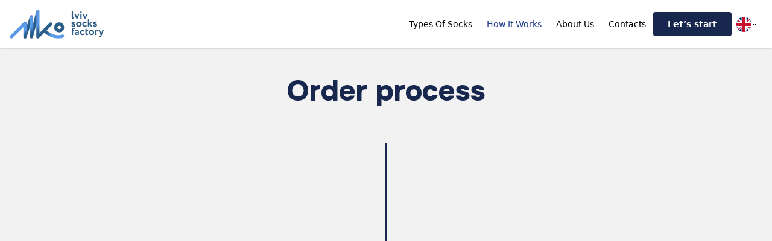

--- FILE ---
content_type: text/html; charset=utf-8
request_url: https://lviv-socks.com/en/how-it-work
body_size: 7756
content:
<!DOCTYPE html><html lang="en"><head><meta charSet="utf-8"/><meta name="viewport" content="width=device-width, initial-scale=1"/><link rel="stylesheet" href="/_next/static/chunks/e36e6de386deba47.css" data-precedence="next"/><link rel="stylesheet" href="/_next/static/chunks/9391dbeb64a237f4.css" data-precedence="next"/><link rel="stylesheet" href="/_next/static/chunks/af8c997807d080fe.css" data-precedence="next"/><link href="/_next/static/chunks/80735d1eed47c051.css" rel="stylesheet" as="style" data-precedence="dynamic"/><link rel="preload" as="script" fetchPriority="low" href="/_next/static/chunks/bbcb96c228bf1a0e.js"/><script src="/_next/static/chunks/187e721df5fb74ea.js" async=""></script><script src="/_next/static/chunks/eca74fe684f8c264.js" async=""></script><script src="/_next/static/chunks/cefccd3503480fbf.js" async=""></script><script src="/_next/static/chunks/turbopack-9ce3cc978345538f.js" async=""></script><script src="/_next/static/chunks/ff1a16fafef87110.js" async=""></script><script src="/_next/static/chunks/694836347d1e5ef3.js" async=""></script><script src="/_next/static/chunks/8f6e1e2b5d3b0736.js" async=""></script><script src="/_next/static/chunks/897c49d81fffaa91.js" async=""></script><script src="/_next/static/chunks/eac030cd34af32e3.js" async=""></script><script src="/_next/static/chunks/a4af59ec97646dd9.js" async=""></script><script src="/_next/static/chunks/f6c1256fd777af60.js" async=""></script><script src="/_next/static/chunks/c4b689f6fdefe1f3.js" async=""></script><script src="/_next/static/chunks/4511de0fb4a2253c.js" async=""></script><script src="/_next/static/chunks/891b8dc2253d57c8.js" async=""></script><script src="/_next/static/chunks/600f03a26bf5e448.js" async=""></script><script src="/_next/static/chunks/92660e10f140c66d.js" async=""></script><script src="/_next/static/chunks/006a6c7b79d83d9e.js" async=""></script><link rel="preload" href="/_next/static/chunks/92970e4f8420f14b.js" as="script" fetchPriority="low"/><link rel="preload" href="/_next/static/chunks/a00b1be8fcad17ea.js" as="script" fetchPriority="low"/><link rel="preload" href="/_next/static/chunks/6b16f14bb11bdee4.js" as="script" fetchPriority="low"/><meta name="next-size-adjust" content=""/><title>Design Your Custom Socks in 7 Easy Steps | Lviv Socks Factory</title><meta name="description" content="Create unique socks you&#x27;ll love! Follow our 7-step process: pick styles, colors, logo, &amp; more. Free samples, quality control, fast delivery."/><meta property="og:title" content="Design Your Custom Socks in 7 Easy Steps | Lviv Socks Factory"/><meta property="og:description" content="Create unique socks you&#x27;ll love! Follow our 7-step process: pick styles, colors, logo, &amp; more. Free samples, quality control, fast delivery."/><meta property="og:image" content="https://lviv-socks.com/images/og-logo.jpg"/><meta name="twitter:card" content="summary_large_image"/><meta name="twitter:title" content="Design Your Custom Socks in 7 Easy Steps | Lviv Socks Factory"/><meta name="twitter:description" content="Create unique socks you&#x27;ll love! Follow our 7-step process: pick styles, colors, logo, &amp; more. Free samples, quality control, fast delivery."/><meta name="twitter:image" content="https://lviv-socks.com/images/og-logo.jpg"/><script src="/_next/static/chunks/a6dad97d9634a72d.js" noModule=""></script></head><body><div hidden=""><!--$--><!--/$--></div><main class="onest_eb2079c9-module__bcW1nq__variable roboto_flex_2f437225-module__QWMnZa__variable"><div class="w-full bg-white fixed top-0 shadow nav z-20" initial="[object Object]" animate="[object Object]"><div class="container px-4 xl:px-18 mx-auto flex justify-start items-center h-20 text-white"><div><a href="/en"><img alt="Your Company" loading="lazy" width="155" height="48" decoding="async" data-nimg="1" class="h-12 w-auto" style="color:transparent" srcSet="/_next/image?url=%2Fimages%2Flogo.webp&amp;w=256&amp;q=75 1x, /_next/image?url=%2Fimages%2Flogo.webp&amp;w=384&amp;q=75 2x" src="/_next/image?url=%2Fimages%2Flogo.webp&amp;w=384&amp;q=75"/></a></div><div class="flex items-center gap-3 ml-auto"><ul class="hidden md:flex"><li class="nav-links px-3 cursor-pointer text-black text-sm hover:text-blue-950 duration-200 link-underline"><a href="/en/types-of-socks">Types Of Socks</a></li><li class="nav-links px-3 cursor-pointer text-black text-sm hover:text-blue-950 duration-200 link-underline !text-blue-900"><a href="/en/how-it-work">How It Works</a></li><li class="nav-links px-3 cursor-pointer text-black text-sm hover:text-blue-950 duration-200 link-underline"><a href="/en/about">About Us</a></li><li class="nav-links px-3 cursor-pointer text-black text-sm hover:text-blue-950 duration-200 link-underline"><a href="/en/contacts">Contacts</a></li></ul><div><a class="z-0 group relative items-center justify-center box-border appearance-none select-none whitespace-nowrap subpixel-antialiased overflow-hidden tap-highlight-transparent data-[pressed=true]:scale-[0.97] outline-none data-[focus-visible=true]:z-10 data-[focus-visible=true]:outline-2 data-[focus-visible=true]:outline-focus data-[focus-visible=true]:outline-offset-2 min-w-20 h-10 text-small gap-2 [&amp;&gt;svg]:max-w-[theme(spacing.8)] transition-transform-colors-opacity motion-reduce:transition-none bg-primary text-primary-foreground data-[hover=true]:opacity-hover rounded font-bold !text-sm hidden md:flex px-6" role="button" tabindex="0" href="/en/lets-start">Let’s start</a></div><div><button class="group relative inline-flex items-center justify-center box-border appearance-none select-none whitespace-nowrap overflow-hidden tap-highlight-transparent data-[pressed=true]:scale-[0.97] outline-none data-[focus-visible=true]:z-10 data-[focus-visible=true]:outline-2 data-[focus-visible=true]:outline-focus data-[focus-visible=true]:outline-offset-2 min-w-20 h-10 gap-2 rounded-medium [&amp;&gt;svg]:max-w-[theme(spacing.8)] transition-transform-colors-opacity motion-reduce:transition-none data-[hover=true]:opacity-hover z-10 aria-expanded:scale-[0.97] aria-expanded:opacity-70 subpixel-antialiased text-black font-normal text-sm lang p-0 px-2 bg-transparent" type="button" data-slot="trigger" id="react-aria-_R_6hivb_" aria-haspopup="true" aria-expanded="false"><div class="flag"><svg version="1.2" xmlns="http://www.w3.org/2000/svg" viewBox="0 0 50 50" width="50" height="50"><path id="Layer" fill="#012169" d="m-8.3 0h66.6v50h-66.6z"></path><path id="Layer" fill="white" d="m-0.5 0l25.4 18.9 25.3-18.9h8.1v6.5l-25 18.6 25 18.5v6.4h-8.3l-25-18.6-24.9 18.6h-8.4v-6.3l24.9-18.5-24.9-18.5v-6.7z"></path><path id="Layer" fill="#c8102e" d="m35.8 29.3l22.5 16.5v4.2l-28.2-20.7zm-19.2 2.1l0.7 3.6-20 15h-5.7zm41.7-31.4v0.4l-25.9 19.5 0.2-4.5 20.5-15.4zm-66.7 0l24.9 18.4h-6.2l-18.7-14z"></path><path id="Layer" fill="white" d="m16.8 0h16.6v50h-16.6zm-25.1 16.7h66.6v16.6h-66.6z"></path><path id="Layer" fill="#c8102e" d="m-8.3 20.1h66.6v10h-66.6zm28.4-20.1h10v50h-10z"></path></svg></div><div><svg width="10" height="6" viewBox="0 0 10 6" fill="none" xmlns="http://www.w3.org/2000/svg"><path d="M1 1L5 5L9 1" stroke="black"></path></svg></div></button></div></div><div class="md:hidden ms-2"><button class="flex flex-col space-y-2 relative z-20 cursor-pointer pr-4 text-gray-500"><span class="w-6 bg-black h-0.5 block"></span><span class="w-6 bg-black h-0.5 block"></span><span class="w-6 bg-black h-0.5 block"></span></button></div></div></div><div class="content"><div class="mt-20" id="how-it-work"><div class="container px-4 xl:px-32 mx-auto py-10"><div class="text-center mb-14"><h1>Order process</h1></div><div class="flex flex-col md:grid grid-cols-9 mx-auto text-white"><div class="flex flex-row-reverse md:contents"><div class="col-start-2 col-end-5 lg:text-end mb-10" style="opacity:0;transform:translateX(-100px)"><h3 class="bg-custom-blue inline-block font-semibold text-lg  rounded-custom px-8 py-2 mb-4">Step 1</h3><p class="leading-tight lg:text-end">Navigate to the order creation page labeled &quot;Start&quot; and select your preferences.</p></div><div class="col-start-5 col-end-6 md:mx-auto relative mr-10"><div class="h-full w-6 flex items-center justify-center"><div class="h-full w-1 bg-custom-blue pointer-events-none"></div></div><div class="w-6 h-6 absolute top-0 rounded-full bg-custom-blue shadow" style="opacity:0;transform:translateY(100px)"></div></div></div><div class="flex md:contents"><div class="col-start-5 col-end-6 mr-10 md:mx-auto relative"><div class="h-full w-6 flex items-center justify-center"><div class="h-full w-1 bg-custom-blue pointer-events-none"></div></div><div class="w-6 h-6 absolute top-0 rounded-full bg-custom-blue shadow" style="opacity:0;transform:translateY(100px)"></div></div><div class="col-start-6 col-end-9 mb-10" style="opacity:0;transform:translateX(100px)"><h3 class="bg-custom-blue inline-block font-semibold text-lg  rounded-custom px-8 py-2 mb-4">Step 2</h3><p class="leading-tight text-start">Upon your request, we will send you samples free of charge so that you can assess the quality of our socks.</p></div></div><div class="flex flex-row-reverse md:contents"><div class="col-start-2 col-end-5 lg:text-end mb-10" style="opacity:0;transform:translateX(-100px)"><h3 class="bg-custom-blue inline-block font-semibold text-lg  rounded-custom px-8 py-2 mb-4">Step 3</h3><p class="leading-tight lg:text-end">Choose the desired length and style for the socks you wish to design.</p></div><div class="col-start-5 col-end-6 md:mx-auto relative mr-10"><div class="h-full w-6 flex items-center justify-center"><div class="h-full w-1 bg-custom-blue pointer-events-none"></div></div><div class="w-6 h-6 absolute top-0 rounded-full bg-custom-blue shadow" style="opacity:0;transform:translateY(100px)"></div></div></div><div class="flex md:contents"><div class="col-start-5 col-end-6 mr-10 md:mx-auto relative"><div class="h-full w-6 flex items-center justify-center"><div class="h-full w-1 bg-custom-blue pointer-events-none"></div></div><div class="w-6 h-6 absolute top-0 rounded-full bg-custom-blue shadow" style="opacity:0;transform:translateY(100px)"></div></div><div class="col-start-6 col-end-9 mb-10" style="opacity:0;transform:translateX(100px)"><h3 class="bg-custom-blue inline-block font-semibold text-lg  rounded-custom px-8 py-2 mb-4">Step 4</h3><p class="leading-tight text-start">Specify the quantity of socks you would like to order.</p></div></div><div class="flex flex-row-reverse md:contents"><div class="col-start-2 col-end-5 lg:text-end mb-10" style="opacity:0;transform:translateX(-100px)"><h3 class="bg-custom-blue inline-block font-semibold text-lg  rounded-custom px-8 py-2 mb-4">Step 5</h3><p class="leading-tight lg:text-end">Opt for the packaging type that suits your sock preferences.</p></div><div class="col-start-5 col-end-6 md:mx-auto relative mr-10"><div class="h-full w-6 flex items-center justify-center"><div class="h-full w-1 bg-custom-blue pointer-events-none"></div></div><div class="w-6 h-6 absolute top-0 rounded-full bg-custom-blue shadow" style="opacity:0;transform:translateY(100px)"></div></div></div><div class="flex md:contents"><div class="col-start-5 col-end-6 mr-10 md:mx-auto relative"><div class="h-full w-6 flex items-center justify-center"><div class="h-full w-1 bg-custom-blue pointer-events-none"></div></div><div class="w-6 h-6 absolute top-0 rounded-full bg-custom-blue shadow" style="opacity:0;transform:translateY(100px)"></div></div><div class="col-start-6 col-end-9 mb-10" style="opacity:0;transform:translateX(100px)"><h3 class="bg-custom-blue inline-block font-semibold text-lg  rounded-custom px-8 py-2 mb-4">Step 6</h3><p class="leading-tight text-start">Send us your design, or we can create one for you.</p></div></div><div class="flex flex-row-reverse md:contents"><div class="col-start-2 col-end-5 lg:text-end mb-10" style="opacity:0;transform:translateX(-100px)"><h3 class="bg-custom-blue inline-block font-semibold text-lg  rounded-custom px-8 py-2 mb-4">Step 7</h3><p class="leading-tight lg:text-end">A manager will contact you within a day to evaluate your order, clarify all details, and provide answers to any questions you may have.</p></div><div class="col-start-5 col-end-6 md:mx-auto relative mr-10"><div class="h-full w-6 flex items-center justify-center"><div class="h-full w-1 bg-custom-blue pointer-events-none !bg-transparent"></div></div><div class="w-6 h-6 absolute top-0 rounded-full bg-custom-blue shadow" style="opacity:0;transform:translateY(100px)"></div></div></div></div></div><div class="control-module-scss-module__kuuFKq__control"><div class="container px-4 xl:px-48 mx-auto pt-24 mb-60"><div style="opacity:0;transform:translateY(40px)"><div class="text-center mb-14"><h2>Pre-Delivery Quality Control Stages before Reaching the Customer:</h2></div><div class="lg:flex lg:flex-wrap justify-center mb-16"><div class="control-module-scss-module__kuuFKq__item basis-1/2 lg:px-6 py-4"><div class="grid grid-cols-12 lg:grid-cols-12 gap-0"><div class="col-span-3 md:col-span-2 lg:col-span-3"><span class="control-module-scss-module__kuuFKq__number">1</span></div><div class="col-span-9"><h3 class="mb-3">Visual Inspection</h3><p>After the sock comes out of the machine, we visually inspect it.</p></div></div></div><div class="control-module-scss-module__kuuFKq__item basis-1/2 lg:px-6 py-4"><div class="grid grid-cols-12 lg:grid-cols-12 gap-0"><div class="col-span-3 md:col-span-2 lg:col-span-3"><span class="control-module-scss-module__kuuFKq__number">2</span></div><div class="col-span-9"><h3 class="mb-3">Cylinder Inspection</h3><p>We stretch the sock over a special cylinder that allows us to identify the smallest holes or discrepancies.</p></div></div></div><div class="control-module-scss-module__kuuFKq__item basis-1/2 lg:px-6 py-4"><div class="grid grid-cols-12 lg:grid-cols-12 gap-0"><div class="col-span-3 md:col-span-2 lg:col-span-3"><span class="control-module-scss-module__kuuFKq__number">3</span></div><div class="col-span-9"><h3 class="mb-3">Toe Stitching and  Seam Equality Check</h3><p>Next, we stitch the toe and check the equality of seams as well as the absence of defects.</p></div></div></div><div class="control-module-scss-module__kuuFKq__item basis-1/2 lg:px-6 py-4"><div class="grid grid-cols-12 lg:grid-cols-12 gap-0"><div class="col-span-3 md:col-span-2 lg:col-span-3"><span class="control-module-scss-module__kuuFKq__number">4</span></div><div class="col-span-9"><h3 class="mb-3">Steam Shaping and Label Stitching</h3><p>Then, we steam shape the sock into the required form and stitch the label. We use steam shaping, which has a better impact on the sock&#x27;s properties compared to electric shaping.</p></div></div></div><div class="control-module-scss-module__kuuFKq__item basis-1/2 lg:px-6 py-4"><div class="grid grid-cols-12 lg:grid-cols-12 gap-0"><div class="col-span-3 md:col-span-2 lg:col-span-3"><span class="control-module-scss-module__kuuFKq__number">5</span></div><div class="col-span-9"><h3 class="mb-3">Final Visual Examination</h3><p>In the end, we conduct another visual examination of the sock to ensure the quality of our work.</p></div></div></div></div></div><div class="text-center"><div class="get-module-scss-module__YP0IjW__top" style="opacity:0;transform:translateY(40px)"><div class="max-w-56 min-h-48 flex items-center"><div><h2 class="mb-6">Let’s get started</h2><a class="z-0 group relative inline-flex items-center justify-center box-border appearance-none select-none whitespace-nowrap subpixel-antialiased overflow-hidden tap-highlight-transparent data-[pressed=true]:scale-[0.97] outline-none data-[focus-visible=true]:z-10 data-[focus-visible=true]:outline-2 data-[focus-visible=true]:outline-focus data-[focus-visible=true]:outline-offset-2 min-w-24 h-12 text-medium gap-3 [&amp;&gt;svg]:max-w-[theme(spacing.8)] transition-transform-colors-opacity motion-reduce:transition-none bg-primary data-[hover=true]:opacity-hover button rounded font-bold text-white px-12" role="button" tabindex="0" href="/lets-start">Start</a></div></div></div></div></div></div></div><!--$--><!--/$--></div><div class="container mx-auto px-2 xl:px-40"><footer class="footer-module-scss-module__722DsW__footer"><div class="grid grid-cols-1 md:grid-cols-3 gap-x-4 gap-y-6"><div class="footer-module-scss-module__722DsW__textItalic"><p>© 2023-2024 Lviv Socks Factory</p></div><ul class="footer-module-scss-module__722DsW__contact"><li><div class="footer-module-scss-module__722DsW__icon"><img alt="info@socks.lviv.ua" loading="lazy" width="32" height="32" decoding="async" data-nimg="1" class="w-8 h-8" style="color:transparent" src="https://api.lviv-socks.com/storage/images/VKHbWahI6QHNyNQkPfbmxTpcFFR5HaNrD6YpPR4I.svg"/></div><div><a target="_blank" href="mailto:info@socks.lviv.ua">info@socks.lviv.ua</a></div></li><li><div class="footer-module-scss-module__722DsW__icon"><img alt="+380 666 48 44 17" loading="lazy" width="32" height="32" decoding="async" data-nimg="1" class="w-8 h-8" style="color:transparent" src="https://api.lviv-socks.com/storage/images/DibbUu3WJ8WvWbr0y42pppKfHq1nGjJ5uYB6MLBN.svg"/></div><div><a target="_blank" href="tel:+380 666 48 44 17">+380 666 48 44 17</a></div></li></ul><ul class="footer-module-scss-module__722DsW__soc"><li><a target="_blank" href="https://www.facebook.com/"><img alt="Facebook" loading="lazy" width="32" height="32" decoding="async" data-nimg="1" class="w-8 h-8" style="color:transparent" src="https://api.lviv-socks.com/storage/images/jhRyYZzYv3icwxwLOYJEEE5yfNRFY7jFIDAfD8O8.svg"/></a></li><li><a target="_blank" href="https://www.instagram.com/"><img alt="Instagram" loading="lazy" width="32" height="32" decoding="async" data-nimg="1" class="w-8 h-8" style="color:transparent" src="https://api.lviv-socks.com/storage/images/rtJsOGOEu2kQK0XduWZakH3pa5TnLruw2DwPRmzp.svg"/></a></li><li><a target="_blank" href="https://telegram.org"><img alt="Telegram" loading="lazy" width="32" height="32" decoding="async" data-nimg="1" class="w-8 h-8" style="color:transparent" src="https://api.lviv-socks.com/storage/images/7jdoazLnxD2HA9KWvuf7h0hxT3h0p8NrGovU1m5f.svg"/></a></li><li><a target="_blank" href="https://www.linkedin.com/company/lviv-socks-factory/mycompany/?viewAsMember=true"><img alt="LinkedIn" loading="lazy" width="32" height="32" decoding="async" data-nimg="1" class="w-8 h-8" style="color:transparent" src="https://api.lviv-socks.com/storage/images/mdDtDvnjmQd7BJBIupSdKdzrvgVtB4HyARSPGXGa.svg"/></a></li></ul></div></footer></div><section aria-label="Notifications alt+T" tabindex="-1" aria-live="polite" aria-relevant="additions text" aria-atomic="false"></section><!--$--><!--/$--></main><script src="/_next/static/chunks/bbcb96c228bf1a0e.js" id="_R_" async=""></script><script>(self.__next_f=self.__next_f||[]).push([0])</script><script>self.__next_f.push([1,"1:\"$Sreact.fragment\"\n2:I[39756,[\"/_next/static/chunks/ff1a16fafef87110.js\",\"/_next/static/chunks/694836347d1e5ef3.js\"],\"default\"]\n3:I[37457,[\"/_next/static/chunks/ff1a16fafef87110.js\",\"/_next/static/chunks/694836347d1e5ef3.js\"],\"default\"]\n6:I[97367,[\"/_next/static/chunks/ff1a16fafef87110.js\",\"/_next/static/chunks/694836347d1e5ef3.js\"],\"OutletBoundary\"]\n7:\"$Sreact.suspense\"\n9:I[97367,[\"/_next/static/chunks/ff1a16fafef87110.js\",\"/_next/static/chunks/694836347d1e5ef3.js\"],\"ViewportBoundary\"]\nb:I[97367,[\"/_next/static/chunks/ff1a16fafef87110.js\",\"/_next/static/chunks/694836347d1e5ef3.js\"],\"MetadataBoundary\"]\nd:I[68027,[\"/_next/static/chunks/ff1a16fafef87110.js\",\"/_next/static/chunks/694836347d1e5ef3.js\"],\"default\"]\n:HL[\"/_next/static/chunks/e36e6de386deba47.css\",\"style\"]\n:HL[\"/_next/static/chunks/9391dbeb64a237f4.css\",\"style\"]\n:HL[\"/_next/static/media/0039d37eb557a677-s.p.de358949.woff2\",\"font\",{\"crossOrigin\":\"\",\"type\":\"font/woff2\"}]\n:HL[\"/_next/static/media/16d91c780434f2ce-s.p.f22a44f6.woff2\",\"font\",{\"crossOrigin\":\"\",\"type\":\"font/woff2\"}]\n:HL[\"/_next/static/media/8800dfc60902df36-s.p.e22d03ab.woff2\",\"font\",{\"crossOrigin\":\"\",\"type\":\"font/woff2\"}]\n:HL[\"/_next/static/media/f4849552f118fa93-s.p.2806e4b1.woff2\",\"font\",{\"crossOrigin\":\"\",\"type\":\"font/woff2\"}]\n:HL[\"/_next/static/chunks/af8c997807d080fe.css\",\"style\"]\n"])</script><script>self.__next_f.push([1,"0:{\"P\":null,\"b\":\"mTYOSVBOhx4NRUvT39n0g\",\"c\":[\"\",\"en\",\"how-it-work\"],\"q\":\"\",\"i\":false,\"f\":[[[\"\",{\"children\":[[\"lang\",\"en\",\"d\"],{\"children\":[[\"slug\",\"how-it-work\",\"d\"],{\"children\":[\"__PAGE__\",{}]}]},\"$undefined\",\"$undefined\",true]}],[[\"$\",\"$1\",\"c\",{\"children\":[null,[\"$\",\"$L2\",null,{\"parallelRouterKey\":\"children\",\"error\":\"$undefined\",\"errorStyles\":\"$undefined\",\"errorScripts\":\"$undefined\",\"template\":[\"$\",\"$L3\",null,{}],\"templateStyles\":\"$undefined\",\"templateScripts\":\"$undefined\",\"notFound\":[[[\"$\",\"title\",null,{\"children\":\"404: This page could not be found.\"}],[\"$\",\"div\",null,{\"style\":{\"fontFamily\":\"system-ui,\\\"Segoe UI\\\",Roboto,Helvetica,Arial,sans-serif,\\\"Apple Color Emoji\\\",\\\"Segoe UI Emoji\\\"\",\"height\":\"100vh\",\"textAlign\":\"center\",\"display\":\"flex\",\"flexDirection\":\"column\",\"alignItems\":\"center\",\"justifyContent\":\"center\"},\"children\":[\"$\",\"div\",null,{\"children\":[[\"$\",\"style\",null,{\"dangerouslySetInnerHTML\":{\"__html\":\"body{color:#000;background:#fff;margin:0}.next-error-h1{border-right:1px solid rgba(0,0,0,.3)}@media (prefers-color-scheme:dark){body{color:#fff;background:#000}.next-error-h1{border-right:1px solid rgba(255,255,255,.3)}}\"}}],[\"$\",\"h1\",null,{\"className\":\"next-error-h1\",\"style\":{\"display\":\"inline-block\",\"margin\":\"0 20px 0 0\",\"padding\":\"0 23px 0 0\",\"fontSize\":24,\"fontWeight\":500,\"verticalAlign\":\"top\",\"lineHeight\":\"49px\"},\"children\":404}],[\"$\",\"div\",null,{\"style\":{\"display\":\"inline-block\"},\"children\":[\"$\",\"h2\",null,{\"style\":{\"fontSize\":14,\"fontWeight\":400,\"lineHeight\":\"49px\",\"margin\":0},\"children\":\"This page could not be found.\"}]}]]}]}]],[]],\"forbidden\":\"$undefined\",\"unauthorized\":\"$undefined\"}]]}],{\"children\":[[\"$\",\"$1\",\"c\",{\"children\":[[[\"$\",\"link\",\"0\",{\"rel\":\"stylesheet\",\"href\":\"/_next/static/chunks/e36e6de386deba47.css\",\"precedence\":\"next\",\"crossOrigin\":\"$undefined\",\"nonce\":\"$undefined\"}],[\"$\",\"link\",\"1\",{\"rel\":\"stylesheet\",\"href\":\"/_next/static/chunks/9391dbeb64a237f4.css\",\"precedence\":\"next\",\"crossOrigin\":\"$undefined\",\"nonce\":\"$undefined\"}],[\"$\",\"script\",\"script-0\",{\"src\":\"/_next/static/chunks/8f6e1e2b5d3b0736.js\",\"async\":true,\"nonce\":\"$undefined\"}],[\"$\",\"script\",\"script-1\",{\"src\":\"/_next/static/chunks/897c49d81fffaa91.js\",\"async\":true,\"nonce\":\"$undefined\"}],[\"$\",\"script\",\"script-2\",{\"src\":\"/_next/static/chunks/eac030cd34af32e3.js\",\"async\":true,\"nonce\":\"$undefined\"}],[\"$\",\"script\",\"script-3\",{\"src\":\"/_next/static/chunks/a4af59ec97646dd9.js\",\"async\":true,\"nonce\":\"$undefined\"}],[\"$\",\"script\",\"script-4\",{\"src\":\"/_next/static/chunks/f6c1256fd777af60.js\",\"async\":true,\"nonce\":\"$undefined\"}],[\"$\",\"script\",\"script-5\",{\"src\":\"/_next/static/chunks/c4b689f6fdefe1f3.js\",\"async\":true,\"nonce\":\"$undefined\"}],[\"$\",\"script\",\"script-6\",{\"src\":\"/_next/static/chunks/4511de0fb4a2253c.js\",\"async\":true,\"nonce\":\"$undefined\"}],[\"$\",\"script\",\"script-7\",{\"src\":\"/_next/static/chunks/891b8dc2253d57c8.js\",\"async\":true,\"nonce\":\"$undefined\"}]],\"$L4\"]}],{\"children\":[[\"$\",\"$1\",\"c\",{\"children\":[null,[\"$\",\"$L2\",null,{\"parallelRouterKey\":\"children\",\"error\":\"$undefined\",\"errorStyles\":\"$undefined\",\"errorScripts\":\"$undefined\",\"template\":[\"$\",\"$L3\",null,{}],\"templateStyles\":\"$undefined\",\"templateScripts\":\"$undefined\",\"notFound\":\"$undefined\",\"forbidden\":\"$undefined\",\"unauthorized\":\"$undefined\"}]]}],{\"children\":[[\"$\",\"$1\",\"c\",{\"children\":[\"$L5\",[[\"$\",\"link\",\"0\",{\"rel\":\"stylesheet\",\"href\":\"/_next/static/chunks/af8c997807d080fe.css\",\"precedence\":\"next\",\"crossOrigin\":\"$undefined\",\"nonce\":\"$undefined\"}],[\"$\",\"script\",\"script-0\",{\"src\":\"/_next/static/chunks/600f03a26bf5e448.js\",\"async\":true,\"nonce\":\"$undefined\"}],[\"$\",\"script\",\"script-1\",{\"src\":\"/_next/static/chunks/92660e10f140c66d.js\",\"async\":true,\"nonce\":\"$undefined\"}],[\"$\",\"script\",\"script-2\",{\"src\":\"/_next/static/chunks/006a6c7b79d83d9e.js\",\"async\":true,\"nonce\":\"$undefined\"}]],[\"$\",\"$L6\",null,{\"children\":[\"$\",\"$7\",null,{\"name\":\"Next.MetadataOutlet\",\"children\":\"$@8\"}]}]]}],{},null,false,false]},null,false,false]},null,false,false]},null,false,false],[\"$\",\"$1\",\"h\",{\"children\":[null,[\"$\",\"$L9\",null,{\"children\":\"$La\"}],[\"$\",\"div\",null,{\"hidden\":true,\"children\":[\"$\",\"$Lb\",null,{\"children\":[\"$\",\"$7\",null,{\"name\":\"Next.Metadata\",\"children\":\"$Lc\"}]}]}],[\"$\",\"meta\",null,{\"name\":\"next-size-adjust\",\"content\":\"\"}]]}],false]],\"m\":\"$undefined\",\"G\":[\"$d\",[]],\"S\":false}\n"])</script><script>self.__next_f.push([1,"a:[[\"$\",\"meta\",\"0\",{\"charSet\":\"utf-8\"}],[\"$\",\"meta\",\"1\",{\"name\":\"viewport\",\"content\":\"width=device-width, initial-scale=1\"}]]\n"])</script><script>self.__next_f.push([1,"8:null\nc:[[\"$\",\"title\",\"0\",{\"children\":\"Design Your Custom Socks in 7 Easy Steps | Lviv Socks Factory\"}],[\"$\",\"meta\",\"1\",{\"name\":\"description\",\"content\":\"Create unique socks you'll love! Follow our 7-step process: pick styles, colors, logo, \u0026 more. Free samples, quality control, fast delivery.\"}],[\"$\",\"meta\",\"2\",{\"property\":\"og:title\",\"content\":\"Design Your Custom Socks in 7 Easy Steps | Lviv Socks Factory\"}],[\"$\",\"meta\",\"3\",{\"property\":\"og:description\",\"content\":\"Create unique socks you'll love! Follow our 7-step process: pick styles, colors, logo, \u0026 more. Free samples, quality control, fast delivery.\"}],[\"$\",\"meta\",\"4\",{\"property\":\"og:image\",\"content\":\"https://lviv-socks.com/images/og-logo.jpg\"}],[\"$\",\"meta\",\"5\",{\"name\":\"twitter:card\",\"content\":\"summary_large_image\"}],[\"$\",\"meta\",\"6\",{\"name\":\"twitter:title\",\"content\":\"Design Your Custom Socks in 7 Easy Steps | Lviv Socks Factory\"}],[\"$\",\"meta\",\"7\",{\"name\":\"twitter:description\",\"content\":\"Create unique socks you'll love! Follow our 7-step process: pick styles, colors, logo, \u0026 more. Free samples, quality control, fast delivery.\"}],[\"$\",\"meta\",\"8\",{\"name\":\"twitter:image\",\"content\":\"https://lviv-socks.com/images/og-logo.jpg\"}]]\n"])</script><script>self.__next_f.push([1,"e:I[79317,[\"/_next/static/chunks/8f6e1e2b5d3b0736.js\",\"/_next/static/chunks/897c49d81fffaa91.js\",\"/_next/static/chunks/eac030cd34af32e3.js\",\"/_next/static/chunks/a4af59ec97646dd9.js\",\"/_next/static/chunks/f6c1256fd777af60.js\",\"/_next/static/chunks/c4b689f6fdefe1f3.js\",\"/_next/static/chunks/4511de0fb4a2253c.js\",\"/_next/static/chunks/891b8dc2253d57c8.js\"],\"default\"]\n13:I[73450,[\"/_next/static/chunks/8f6e1e2b5d3b0736.js\",\"/_next/static/chunks/897c49d81fffaa91.js\",\"/_next/static/chunks/eac030cd34af32e3.js\",\"/_next/static/chunks/a4af59ec97646dd9.js\",\"/_next/static/chunks/f6c1256fd777af60.js\",\"/_next/static/chunks/c4b689f6fdefe1f3.js\",\"/_next/static/chunks/4511de0fb4a2253c.js\",\"/_next/static/chunks/891b8dc2253d57c8.js\",\"/_next/static/chunks/600f03a26bf5e448.js\",\"/_next/static/chunks/92660e10f140c66d.js\",\"/_next/static/chunks/006a6c7b79d83d9e.js\"],\"default\"]\n"])</script><script>self.__next_f.push([1,"4:[\"$\",\"html\",null,{\"lang\":\"en\",\"children\":[\"$\",\"body\",null,{\"children\":[\"$\",\"main\",null,{\"className\":\"onest_eb2079c9-module__bcW1nq__variable roboto_flex_2f437225-module__QWMnZa__variable\",\"children\":[[\"$\",\"$Le\",null,{\"lang\":\"en\",\"settings\":{\"contacts\":{\"id\":3,\"identifier\":\"contacts\",\"title\":\"Contacts\",\"values\":[{\"id\":2,\"title\":\"info@socks.lviv.ua\",\"description\":\"mailto:info@socks.lviv.ua\",\"order\":0,\"attachment\":{\"id\":54,\"path\":\"https://api.lviv-socks.com/storage/images/VKHbWahI6QHNyNQkPfbmxTpcFFR5HaNrD6YpPR4I.svg\"}},{\"id\":3,\"title\":\"+380 666 48 44 17\",\"description\":\"tel:+380 666 48 44 17\",\"order\":0,\"attachment\":{\"id\":55,\"path\":\"https://api.lviv-socks.com/storage/images/DibbUu3WJ8WvWbr0y42pppKfHq1nGjJ5uYB6MLBN.svg\"}},{\"id\":12,\"title\":\"Solonka, Lviv Region, Ukraine\",\"description\":\"/\",\"order\":0,\"attachment\":{\"id\":97,\"path\":\"https://api.lviv-socks.com/storage/images/2CFcZHJMvyBopzZKwRG2BatxY19KvlqF95q2Ju1k.svg\"}}]},\"social\":{\"id\":4,\"identifier\":\"social\",\"title\":\"Social networks\",\"values\":[{\"id\":4,\"title\":\"Facebook\",\"description\":\"https://www.facebook.com/\",\"order\":0,\"attachment\":{\"id\":53,\"path\":\"https://api.lviv-socks.com/storage/images/jhRyYZzYv3icwxwLOYJEEE5yfNRFY7jFIDAfD8O8.svg\"}},{\"id\":5,\"title\":\"Instagram\",\"description\":\"https://www.instagram.com/\",\"order\":0,\"attachment\":{\"id\":46,\"path\":\"https://api.lviv-socks.com/storage/images/rtJsOGOEu2kQK0XduWZakH3pa5TnLruw2DwPRmzp.svg\"}},{\"id\":6,\"title\":\"Telegram\",\"description\":\"https://telegram.org\",\"order\":0,\"attachment\":{\"id\":47,\"path\":\"https://api.lviv-socks.com/storage/images/7jdoazLnxD2HA9KWvuf7h0hxT3h0p8NrGovU1m5f.svg\"}},{\"id\":7,\"title\":\"LinkedIn\",\"description\":\"https://www.linkedin.com/company/lviv-socks-factory/mycompany/?viewAsMember=true\",\"order\":0,\"attachment\":{\"id\":48,\"path\":\"https://api.lviv-socks.com/storage/images/mdDtDvnjmQd7BJBIupSdKdzrvgVtB4HyARSPGXGa.svg\"}}]},\"menu\":{\"id\":5,\"identifier\":\"menu\",\"title\":\"\",\"values\":[{\"id\":8,\"title\":\"Types Of Socks\",\"description\":\"types-of-socks\",\"order\":0,\"attachment\":null},{\"id\":9,\"title\":\"How It Works\",\"description\":\"how-it-work\",\"order\":0,\"attachment\":null},{\"id\":10,\"title\":\"About Us\",\"description\":\"about\",\"order\":0,\"attachment\":null},{\"id\":11,\"title\":\"Contacts\",\"description\":\"contacts\",\"order\":0,\"attachment\":null}]}},\"translations\":{\"name\":{\"id\":1,\"key\":\"name\",\"value\":\"Name\"},\"email\":{\"id\":2,\"key\":\"email\",\"value\":\"E-mail address\"},\"phone\":{\"id\":3,\"key\":\"phone\",\"value\":\"Phone number\"},\"add_file\":{\"id\":4,\"key\":\"add_file\",\"value\":\"Add file\"},\"select_file\":{\"id\":5,\"key\":\"select_file\",\"value\":\"Select file\"},\"file_is_not_selected\":{\"id\":6,\"key\":\"file_is_not_selected\",\"value\":\"File is not selected\"},\"message\":{\"id\":7,\"key\":\"message\",\"value\":\"Message\"},\"send\":{\"id\":8,\"key\":\"send\",\"value\":\"Send\"},\"price_your_order\":{\"id\":9,\"key\":\"price_your_order\",\"value\":\"Price your order\"},\"packaging_for_1_pair\":{\"id\":10,\"key\":\"packaging_for_1_pair\",\"value\":\"Packaging for 1 pair\"},\"packaging_for_3_5_pair\":{\"id\":11,\"key\":\"packaging_for_3_5_pair\",\"value\":\"Packaging from 3-5 pairs\"},\"we_will_respond_to_any_of_your_questions\":{\"id\":12,\"key\":\"we_will_respond_to_any_of_your_questions\",\"value\":\"We will respond to any of your questions\"},\"start\":{\"id\":13,\"key\":\"start\",\"value\":\"Start\"},\"field_is_required\":{\"id\":14,\"key\":\"field_is_required\",\"value\":\"Field is required\"},\"invalid_email\":{\"id\":15,\"key\":\"invalid_email\",\"value\":\"Invalid email\"},\"field_file_size\":{\"id\":16,\"key\":\"field_file_size\",\"value\":\"The file must not exceed 10 megabytes\"},\"field_file_type\":{\"id\":17,\"key\":\"field_file_type\",\"value\":\"The file must be in the following format: jpeg, jpg, png, tif, pdf, psd, zip\"},\"success\":{\"id\":18,\"key\":\"success\",\"value\":\"Thank you for your inquiry. We are currently processing it and will respond shortly. Your interest in our company is appreciated.\"},\"get_started\":{\"id\":19,\"key\":\"get_started\",\"value\":\"Let’s get started\"},\"please_choose_an_option\":{\"id\":20,\"key\":\"please_choose_an_option\",\"value\":\"Please choose an option\"},\"lets_start\":{\"id\":21,\"key\":\"lets_start\",\"value\":\"Let’s start\"},\"place_an_order\":{\"id\":22,\"key\":\"place_an_order\",\"value\":\"Place an order\"},\"how_it_works\":{\"id\":23,\"key\":\"how_it_works\",\"value\":\"How it works?\"},\"or\":{\"id\":24,\"key\":\"or\",\"value\":\"or\"},\"about\":{\"id\":25,\"key\":\"about\",\"value\":\"About us\"},\"footer\":{\"id\":26,\"key\":\"footer\",\"value\":\"© 2023-2024 Lviv Socks Factory\"}}}],[\"$\",\"div\",null,{\"className\":\"content\",\"children\":\"$Lf\"}],\"$L10\",\"$L11\",\"$L12\"]}]}]}]\n"])</script><script>self.__next_f.push([1,"5:[[\"$\",\"$L13\",\"how-it-work\",{\"data\":{\"id\":10,\"meta\":{\"title\":\"Design Your Custom Socks in 7 Easy Steps | Lviv Socks Factory\",\"description\":\"Create unique socks you'll love! Follow our 7-step process: pick styles, colors, logo, \u0026 more. Free samples, quality control, fast delivery.\",\"keywords\":\"\",\"slug\":\"how-it-work\"},\"active\":true,\"created_at\":\"03 Jan 2024\",\"components\":{\"steps\":{\"id\":6,\"identifier\":\"steps\",\"title\":\"Order process\",\"description\":\"\",\"type\":\"default\",\"fields\":[{\"id\":20,\"title\":\"Step 1\",\"description\":\"Navigate to the order creation page labeled \\\"Start\\\" and select your preferences.\",\"additionally\":\"\",\"order\":0,\"attachment\":null},{\"id\":21,\"title\":\"Step 2\",\"description\":\"Upon your request, we will send you samples free of charge so that you can assess the quality of our socks.\",\"additionally\":\"\",\"order\":0,\"attachment\":null},{\"id\":22,\"title\":\"Step 3\",\"description\":\"Choose the desired length and style for the socks you wish to design.\",\"additionally\":\"\",\"order\":0,\"attachment\":null},{\"id\":23,\"title\":\"Step 4\",\"description\":\"Specify the quantity of socks you would like to order.\",\"additionally\":\"\",\"order\":0,\"attachment\":null},{\"id\":24,\"title\":\"Step 5\",\"description\":\"Opt for the packaging type that suits your sock preferences.\",\"additionally\":\"\",\"order\":0,\"attachment\":null},{\"id\":25,\"title\":\"Step 6\",\"description\":\"Send us your design, or we can create one for you.\",\"additionally\":\"\",\"order\":0,\"attachment\":null},{\"id\":26,\"title\":\"Step 7\",\"description\":\"A manager will contact you within a day to evaluate your order, clarify all details, and provide answers to any questions you may have.\",\"additionally\":\"\",\"order\":0,\"attachment\":null}]},\"control\":{\"id\":7,\"identifier\":\"control\",\"title\":\"Pre-Delivery Quality Control Stages before Reaching the Customer:\",\"description\":\"\",\"type\":\"default\",\"fields\":[{\"id\":27,\"title\":\"Visual Inspection\",\"description\":\"After the sock comes out of the machine, we visually inspect it.\",\"additionally\":\"\",\"order\":0,\"attachment\":null},{\"id\":28,\"title\":\"Cylinder Inspection\",\"description\":\"We stretch the sock over a special cylinder that allows us to identify the smallest holes or discrepancies.\",\"additionally\":\"\",\"order\":0,\"attachment\":null},{\"id\":29,\"title\":\"Toe Stitching and \u2028Seam Equality Check\",\"description\":\"Next, we stitch the toe and check the equality of seams as well as the absence of defects.\",\"additionally\":\"\",\"order\":0,\"attachment\":null},{\"id\":30,\"title\":\"Steam Shaping\u2028and Label Stitching\",\"description\":\"Then, we steam shape the sock into the required form and stitch the label. We use steam shaping, which has a better impact on the sock's properties compared to electric shaping.\",\"additionally\":\"\",\"order\":0,\"attachment\":null},{\"id\":31,\"title\":\"Final Visual Examination\",\"description\":\"In the end, we conduct another visual examination of the sock to ensure the quality of our work.\",\"additionally\":\"\",\"order\":0,\"attachment\":null}]}}},\"translations\":{\"name\":{\"id\":1,\"key\":\"name\",\"value\":\"Name\"},\"email\":{\"id\":2,\"key\":\"email\",\"value\":\"E-mail address\"},\"phone\":{\"id\":3,\"key\":\"phone\",\"value\":\"Phone number\"},\"add_file\":{\"id\":4,\"key\":\"add_file\",\"value\":\"Add file\"},\"select_file\":{\"id\":5,\"key\":\"select_file\",\"value\":\"Select file\"},\"file_is_not_selected\":{\"id\":6,\"key\":\"file_is_not_selected\",\"value\":\"File is not selected\"},\"message\":{\"id\":7,\"key\":\"message\",\"value\":\"Message\"},\"send\":{\"id\":8,\"key\":\"send\",\"value\":\"Send\"},\"price_your_order\":{\"id\":9,\"key\":\"price_your_order\",\"value\":\"Price your order\"},\"packaging_for_1_pair\":{\"id\":10,\"key\":\"packaging_for_1_pair\",\"value\":\"Packaging for 1 pair\"},\"packaging_for_3_5_pair\":{\"id\":11,\"key\":\"packaging_for_3_5_pair\",\"value\":\"Packaging from 3-5 pairs\"},\"we_will_respond_to_any_of_your_questions\":{\"id\":12,\"key\":\"we_will_respond_to_any_of_your_questions\",\"value\":\"We will respond to any of your questions\"},\"start\":{\"id\":13,\"key\":\"start\",\"value\":\"Start\"},\"field_is_required\":{\"id\":14,\"key\":\"field_is_required\",\"value\":\"Field is required\"},\"invalid_email\":{\"id\":15,\"key\":\"invalid_email\",\"value\":\"Invalid email\"},\"field_file_size\":{\"id\":16,\"key\":\"field_file_size\",\"value\":\"The file must not exceed 10 megabytes\"},\"field_file_type\":{\"id\":17,\"key\":\"field_file_type\",\"value\":\"The file must be in the following format: jpeg, jpg, png, tif, pdf, psd, zip\"},\"success\":{\"id\":18,\"key\":\"success\",\"value\":\"Thank you for your inquiry. We are currently processing it and will respond shortly. Your interest in our company is appreciated.\"},\"get_started\":{\"id\":19,\"key\":\"get_started\",\"value\":\"Let’s get started\"},\"please_choose_an_option\":{\"id\":20,\"key\":\"please_choose_an_option\",\"value\":\"Please choose an option\"},\"lets_start\":{\"id\":21,\"key\":\"lets_start\",\"value\":\"Let’s start\"},\"place_an_order\":{\"id\":22,\"key\":\"place_an_order\",\"value\":\"Place an order\"},\"how_it_works\":{\"id\":23,\"key\":\"how_it_works\",\"value\":\"How it works?\"},\"or\":{\"id\":24,\"key\":\"or\",\"value\":\"or\"},\"about\":{\"id\":25,\"key\":\"about\",\"value\":\"About us\"},\"footer\":{\"id\":26,\"key\":\"footer\",\"value\":\"© 2023-2024 Lviv Socks Factory\"}}}]]\n"])</script><script>self.__next_f.push([1,"14:I[60264,[\"/_next/static/chunks/8f6e1e2b5d3b0736.js\",\"/_next/static/chunks/897c49d81fffaa91.js\",\"/_next/static/chunks/eac030cd34af32e3.js\",\"/_next/static/chunks/a4af59ec97646dd9.js\",\"/_next/static/chunks/f6c1256fd777af60.js\",\"/_next/static/chunks/c4b689f6fdefe1f3.js\",\"/_next/static/chunks/4511de0fb4a2253c.js\",\"/_next/static/chunks/891b8dc2253d57c8.js\"],\"default\"]\n15:I[46696,[\"/_next/static/chunks/8f6e1e2b5d3b0736.js\",\"/_next/static/chunks/897c49d81fffaa91.js\",\"/_next/static/chunks/eac030cd34af32e3.js\",\"/_next/static/chunks/a4af59ec97646dd9.js\",\"/_next/static/chunks/f6c1256fd777af60.js\",\"/_next/static/chunks/c4b689f6fdefe1f3.js\",\"/_next/static/chunks/4511de0fb4a2253c.js\",\"/_next/static/chunks/891b8dc2253d57c8.js\"],\"Toaster\"]\n16:I[2355,[\"/_next/static/chunks/8f6e1e2b5d3b0736.js\",\"/_next/static/chunks/897c49d81fffaa91.js\",\"/_next/static/chunks/eac030cd34af32e3.js\",\"/_next/static/chunks/a4af59ec97646dd9.js\",\"/_next/static/chunks/f6c1256fd777af60.js\",\"/_next/static/chunks/c4b689f6fdefe1f3.js\",\"/_next/static/chunks/4511de0fb4a2253c.js\",\"/_next/static/chunks/891b8dc2253d57c8.js\"],\"Analytics\"]\nf:[\"$\",\"$L2\",null,{\"parallelRouterKey\":\"children\",\"error\":\"$undefined\",\"errorStyles\":\"$undefined\",\"errorScripts\":\"$undefined\",\"template\":[\"$\",\"$L3\",null,{}],\"templateStyles\":\"$undefined\",\"templateScripts\":\"$undefined\",\"notFound\":[[\"$\",\"div\",null,{\"className\":\"container mx-auto px-2 min-h-screen flex items-center justify-center\",\"children\":[\"$\",\"h1\",null,{\"className\":\"!text-9xl\",\"children\":\"404\"}]}],[]],\"forbidden\":\"$undefined\",\"unauthorized\":\"$undefined\"}]\n10:[\"$\",\"$L14\",null,{\"settings\":\"$4:props:children:props:children:props:children:0:props:settings\",\"translations\":\"$4:props:children:props:children:props:children:0:props:translations\"}]\n11:[\"$\",\"$L15\",null,{}]\n12:[\"$\",\"$L16\",null,{}]\n"])</script></body></html>

--- FILE ---
content_type: text/css; charset=utf-8
request_url: https://lviv-socks.com/_next/static/chunks/9391dbeb64a237f4.css
body_size: 821
content:
.footer-module-scss-module__722DsW__footer{border-top:1px solid #17274d;padding:2rem 0 4rem;font-weight:400}.footer-module-scss-module__722DsW__footer .footer-module-scss-module__722DsW__textItalic{font-style:italic}.footer-module-scss-module__722DsW__footer .footer-module-scss-module__722DsW__contact li{align-items:center;gap:14px;margin-bottom:22px;display:flex}.footer-module-scss-module__722DsW__footer .footer-module-scss-module__722DsW__contact li:last-child{margin-bottom:0}.footer-module-scss-module__722DsW__footer .footer-module-scss-module__722DsW__contact li .footer-module-scss-module__722DsW__icon{background-color:#17274d;border-radius:50%;justify-content:center;align-items:center;width:32px;height:32px;display:flex}.footer-module-scss-module__722DsW__footer .footer-module-scss-module__722DsW__soc{justify-content:start;gap:34px;display:flex}@media (min-width:992px){.footer-module-scss-module__722DsW__footer .footer-module-scss-module__722DsW__soc{justify-content:end}}
@font-face{font-family:Onest;font-style:normal;font-weight:700;font-display:block;src:url(../media/4084ce120da2621a-s.a1b3e919.woff2)format("woff2");unicode-range:U+460-52F,U+1C80-1C8A,U+20B4,U+2DE0-2DFF,U+A640-A69F,U+FE2E-FE2F}@font-face{font-family:Onest;font-style:normal;font-weight:700;font-display:block;src:url(../media/16d91c780434f2ce-s.p.f22a44f6.woff2)format("woff2");unicode-range:U+301,U+400-45F,U+490-491,U+4B0-4B1,U+2116}@font-face{font-family:Onest;font-style:normal;font-weight:700;font-display:block;src:url(../media/ef79401ea952b7f0-s.7264fe40.woff2)format("woff2");unicode-range:U+100-2BA,U+2BD-2C5,U+2C7-2CC,U+2CE-2D7,U+2DD-2FF,U+304,U+308,U+329,U+1D00-1DBF,U+1E00-1E9F,U+1EF2-1EFF,U+2020,U+20A0-20AB,U+20AD-20C0,U+2113,U+2C60-2C7F,U+A720-A7FF}@font-face{font-family:Onest;font-style:normal;font-weight:700;font-display:block;src:url(../media/8800dfc60902df36-s.p.e22d03ab.woff2)format("woff2");unicode-range:U+??,U+131,U+152-153,U+2BB-2BC,U+2C6,U+2DA,U+2DC,U+304,U+308,U+329,U+2000-206F,U+20AC,U+2122,U+2191,U+2193,U+2212,U+2215,U+FEFF,U+FFFD}@font-face{font-family:Onest;font-style:normal;font-weight:800;font-display:block;src:url(../media/4084ce120da2621a-s.a1b3e919.woff2)format("woff2");unicode-range:U+460-52F,U+1C80-1C8A,U+20B4,U+2DE0-2DFF,U+A640-A69F,U+FE2E-FE2F}@font-face{font-family:Onest;font-style:normal;font-weight:800;font-display:block;src:url(../media/16d91c780434f2ce-s.p.f22a44f6.woff2)format("woff2");unicode-range:U+301,U+400-45F,U+490-491,U+4B0-4B1,U+2116}@font-face{font-family:Onest;font-style:normal;font-weight:800;font-display:block;src:url(../media/ef79401ea952b7f0-s.7264fe40.woff2)format("woff2");unicode-range:U+100-2BA,U+2BD-2C5,U+2C7-2CC,U+2CE-2D7,U+2DD-2FF,U+304,U+308,U+329,U+1D00-1DBF,U+1E00-1E9F,U+1EF2-1EFF,U+2020,U+20A0-20AB,U+20AD-20C0,U+2113,U+2C60-2C7F,U+A720-A7FF}@font-face{font-family:Onest;font-style:normal;font-weight:800;font-display:block;src:url(../media/8800dfc60902df36-s.p.e22d03ab.woff2)format("woff2");unicode-range:U+??,U+131,U+152-153,U+2BB-2BC,U+2C6,U+2DA,U+2DC,U+304,U+308,U+329,U+2000-206F,U+20AC,U+2122,U+2191,U+2193,U+2212,U+2215,U+FEFF,U+FFFD}@font-face{font-family:Onest Fallback;src:local(Arial);ascent-override:92.2%;descent-override:28.99%;line-gap-override:0.0%;size-adjust:105.2%}.onest_eb2079c9-module__bcW1nq__className{font-family:Onest,Onest Fallback;font-style:normal}.onest_eb2079c9-module__bcW1nq__variable{--font-onest:"Onest","Onest Fallback"}
@font-face{font-family:Roboto Flex;font-style:normal;font-weight:400;font-stretch:100%;font-display:block;src:url(../media/e5fcaa669531f176-s.498480bc.woff2)format("woff2");unicode-range:U+460-52F,U+1C80-1C8A,U+20B4,U+2DE0-2DFF,U+A640-A69F,U+FE2E-FE2F}@font-face{font-family:Roboto Flex;font-style:normal;font-weight:400;font-stretch:100%;font-display:block;src:url(../media/f4849552f118fa93-s.p.2806e4b1.woff2)format("woff2");unicode-range:U+301,U+400-45F,U+490-491,U+4B0-4B1,U+2116}@font-face{font-family:Roboto Flex;font-style:normal;font-weight:400;font-stretch:100%;font-display:block;src:url(../media/fa70c6f69b3782cb-s.1db64904.woff2)format("woff2");unicode-range:U+370-377,U+37A-37F,U+384-38A,U+38C,U+38E-3A1,U+3A3-3FF}@font-face{font-family:Roboto Flex;font-style:normal;font-weight:400;font-stretch:100%;font-display:block;src:url(../media/7a25e49ef889b0dc-s.2a048618.woff2)format("woff2");unicode-range:U+102-103,U+110-111,U+128-129,U+168-169,U+1A0-1A1,U+1AF-1B0,U+300-301,U+303-304,U+308-309,U+323,U+329,U+1EA0-1EF9,U+20AB}@font-face{font-family:Roboto Flex;font-style:normal;font-weight:400;font-stretch:100%;font-display:block;src:url(../media/74c470f7c0c449c0-s.74ee7e73.woff2)format("woff2");unicode-range:U+100-2BA,U+2BD-2C5,U+2C7-2CC,U+2CE-2D7,U+2DD-2FF,U+304,U+308,U+329,U+1D00-1DBF,U+1E00-1E9F,U+1EF2-1EFF,U+2020,U+20A0-20AB,U+20AD-20C0,U+2113,U+2C60-2C7F,U+A720-A7FF}@font-face{font-family:Roboto Flex;font-style:normal;font-weight:400;font-stretch:100%;font-display:block;src:url(../media/0039d37eb557a677-s.p.de358949.woff2)format("woff2");unicode-range:U+??,U+131,U+152-153,U+2BB-2BC,U+2C6,U+2DA,U+2DC,U+304,U+308,U+329,U+2000-206F,U+20AC,U+2122,U+2191,U+2193,U+2212,U+2215,U+FEFF,U+FFFD}@font-face{font-family:Roboto Flex Fallback;src:local(Arial);ascent-override:93.28%;descent-override:24.55%;line-gap-override:0.0%;size-adjust:99.45%}.roboto_flex_2f437225-module__QWMnZa__className{font-family:Roboto Flex,Roboto Flex Fallback;font-style:normal;font-weight:400}.roboto_flex_2f437225-module__QWMnZa__variable{--font-roboto-flex:"Roboto Flex","Roboto Flex Fallback"}


--- FILE ---
content_type: text/css; charset=utf-8
request_url: https://lviv-socks.com/_next/static/chunks/af8c997807d080fe.css
body_size: 878
content:
.header-module-scss-module__DVr1_W__header{background-color:#17274d;background-position:bottom;background-repeat:no-repeat;background-size:cover;background-attachment:fixed;flex-direction:column;justify-content:center;align-items:center;min-height:100vh;display:flex;position:relative}.header-module-scss-module__DVr1_W__header:after{content:"";background-color:#000c29a8;width:100%;height:100%;position:absolute;top:0}.header-module-scss-module__DVr1_W__header video{-o-object-fit:cover;object-fit:cover;z-index:0;height:100%;position:absolute}.header-module-scss-module__DVr1_W__header h1{color:#fff}.header-module-scss-module__DVr1_W__headerTypesOfSocks{background-color:#17274d;background-image:url(/images/headerTypesOfSocks.webp);background-position:50%;background-repeat:no-repeat;background-size:cover;flex-direction:column;justify-content:center;align-items:center;height:100vh;display:flex;position:relative}.header-module-scss-module__DVr1_W__headerTypesOfSocks:after{content:"";background:#000c29a8;width:100%;height:100%;position:absolute;top:0}.header-module-scss-module__DVr1_W__headerTypesOfSocks h1{color:#fff}.header-module-scss-module__DVr1_W__headerTypesOfSocks .header-module-scss-module__DVr1_W__scroll{justify-content:center;align-items:flex-end;width:100%;height:100%;display:flex}.header-module-scss-module__DVr1_W__headerButtom{margin-top:-7rem}.header-module-scss-module__DVr1_W__headerButtom .header-module-scss-module__DVr1_W__card{text-align:center;background-color:#fff;background-image:url(/images/bg.webp);background-repeat:no-repeat;background-size:cover;border:2px solid #17274d26;border-radius:0;flex-direction:column;justify-content:center;align-items:start;height:100%;padding:1.8rem;display:flex}.header-module-scss-module__DVr1_W__headerButtom .header-module-scss-module__DVr1_W__card p{font-size:20px;font-weight:700;font-family:var(--font-onest)}
.get-module-scss-module__YP0IjW__top{text-align:center;color:#17274d;background-color:#fff;background-image:url(/images/bg.webp);background-size:cover;border:2px solid #17274d26;margin-bottom:-114px;padding:2rem;display:inline-grid}.get-module-scss-module__YP0IjW__top.get-module-scss-module__YP0IjW__dark{color:#fff;background:#17274d}.get-module-scss-module__YP0IjW__top h2{font-size:30px}@media (min-width:992px){.get-module-scss-module__YP0IjW__top h2{font-size:36px}}
.list-module-scss-module__PekPOq__list .list-module-scss-module__PekPOq__main{background:#fefefe;border:2px solid #17274d26}@media (min-width:1000px){.list-module-scss-module__PekPOq__list .list-module-scss-module__PekPOq__main .list-module-scss-module__PekPOq__img{transform:scale(1.9)}}
.about-module-scss-module__DCIjUa__aboutComponent{color:#fff;background-color:#17274d;min-height:100vh}.about-module-scss-module__DCIjUa__aboutComponent p{color:#fff}.about-module-scss-module__DCIjUa__item{margin-bottom:45px}@media (min-width:992px){.about-module-scss-module__DCIjUa__item{margin-bottom:25px}}.about-module-scss-module__DCIjUa__item .about-module-scss-module__DCIjUa__image{z-index:9;justify-content:center;margin-bottom:-100px;display:flex}@media (min-width:992px){.about-module-scss-module__DCIjUa__item .about-module-scss-module__DCIjUa__image{margin-bottom:0;margin-right:-50%}}.about-module-scss-module__DCIjUa__item .about-module-scss-module__DCIjUa__image img{-o-object-fit:cover;object-fit:cover;border-radius:4px;width:225px;height:200px}.about-module-scss-module__DCIjUa__item .about-module-scss-module__DCIjUa__right{color:#17274d;text-align:center;background:#fefefe;border:2px solid #17274d26;border-radius:6px;padding:8rem 1.4rem 1.4rem}@media (min-width:992px){.about-module-scss-module__DCIjUa__item .about-module-scss-module__DCIjUa__right{text-align:left;padding:4rem 8rem}}.about-module-scss-module__DCIjUa__item .about-module-scss-module__DCIjUa__right h2{font-size:24px}.about-module-scss-module__DCIjUa__item .about-module-scss-module__DCIjUa__right p{color:#17274d}
.contacts-module-scss-module___8NlIG__contacts .contacts-module-scss-module___8NlIG__form label{color:#17274d;margin-bottom:5px;font-size:16px;font-weight:400}.contacts-module-scss-module___8NlIG__contacts .contacts-module-scss-module___8NlIG__file{background:#fff;border:2px solid #17274d26;border-radius:4px;padding:6px}.contacts-module-scss-module___8NlIG__contacts .contacts-module-scss-module___8NlIG__file.contacts-module-scss-module___8NlIG__errorBorder{border-color:#ff4f43}.contacts-module-scss-module___8NlIG__contacts .contacts-module-scss-module___8NlIG__file p{color:#17274d;font-size:1rem}.contacts-module-scss-module___8NlIG__contacts .contacts-module-scss-module___8NlIG__error{color:#ff4f43;padding:.25rem;font-size:.75rem}.contacts-module-scss-module___8NlIG__contacts .contacts-module-scss-module___8NlIG__contact li{align-items:center;gap:14px;margin-bottom:22px;display:flex}.contacts-module-scss-module___8NlIG__contacts .contacts-module-scss-module___8NlIG__contact li:last-child{margin-bottom:0}.contacts-module-scss-module___8NlIG__contacts .contacts-module-scss-module___8NlIG__contact li .contacts-module-scss-module___8NlIG__icon{background-color:#17274d;border-radius:50%;justify-content:center;align-items:center;width:32px;height:32px;display:flex}
.start-module-scss-module__zcGkFq__start h2{font-size:24px}@media (min-width:992px){.start-module-scss-module__zcGkFq__start h2{top:15%}}.start-module-scss-module__zcGkFq__start .start-module-scss-module__zcGkFq__groupImages .start-module-scss-module__zcGkFq__labelContainer label{cursor:pointer;background:#fefefe;border:2px solid #17274d26;border-radius:4px;height:100%;transition:all .5s;overflow:hidden}.start-module-scss-module__zcGkFq__start .start-module-scss-module__zcGkFq__groupImages .start-module-scss-module__zcGkFq__labelContainer label img{width:100%}.start-module-scss-module__zcGkFq__start .start-module-scss-module__zcGkFq__groupImages .start-module-scss-module__zcGkFq__labelContainer label .start-module-scss-module__zcGkFq__name{color:#17274d;font-family:var(--font-onest);justify-content:center;align-items:center;padding:2rem 10px;font-size:1rem;font-weight:700;display:flex}.start-module-scss-module__zcGkFq__start .start-module-scss-module__zcGkFq__groupImages .start-module-scss-module__zcGkFq__labelContainer input{display:none}.start-module-scss-module__zcGkFq__start .start-module-scss-module__zcGkFq__groupImages .start-module-scss-module__zcGkFq__labelContainer input:hover+label{border:2px solid #17274d8c}.start-module-scss-module__zcGkFq__start .start-module-scss-module__zcGkFq__groupImages .start-module-scss-module__zcGkFq__labelContainer input:checked+label{border-color:#17274d}.start-module-scss-module__zcGkFq__start label{color:#17274d;margin-bottom:10px;font-size:1rem;font-weight:700}


--- FILE ---
content_type: text/css; charset=utf-8
request_url: https://lviv-socks.com/_next/static/chunks/80735d1eed47c051.css
body_size: 111
content:
.control-module-scss-module__kuuFKq__control{color:#fff;background-color:#17274d}.control-module-scss-module__kuuFKq__control .control-module-scss-module__kuuFKq__item .control-module-scss-module__kuuFKq__number{width:75px;height:75px;font-size:36px;font-weight:700;font-family:var(--font-onest);color:#17274d;background-color:#fff;border-radius:50%;justify-content:center;align-items:center;display:flex}.control-module-scss-module__kuuFKq__control .control-module-scss-module__kuuFKq__item p{color:#fff}


--- FILE ---
content_type: application/javascript; charset=utf-8
request_url: https://lviv-socks.com/_next/static/chunks/891b8dc2253d57c8.js
body_size: 25900
content:
(globalThis.TURBOPACK||(globalThis.TURBOPACK=[])).push(["object"==typeof document?document.currentScript:void 0,41202,e=>{"use strict";var t=e.i(71645);function r(e={}){let{strict:n=!0,errorMessage:o="useContext: `context` is undefined. Seems you forgot to wrap component within the Provider",name:i}=e,a=t.createContext(void 0);return a.displayName=i,[a.Provider,function e(){var r;let i=t.useContext(a);if(!i&&n){let t=Error(o);throw t.name="ContextError",null==(r=Error.captureStackTrace)||r.call(Error,t,e),t}return i},a]}e.s(["createContext",()=>r])},34205,e=>{"use strict";var[t,r]=(0,e.i(41202).createContext)({name:"ProviderContext",strict:!1});e.s(["useProviderContext",()=>r])},71199,e=>{"use strict";function t(e){return Array.isArray(e)}function r(e){let r=typeof e;return null!=e&&("object"===r||"function"===r)&&!t(e)}function n(e){return t(e)?t(e)&&0===e.length:r(e)?r(e)&&0===Object.keys(e).length:null==e||""===e}function o(e){return"function"==typeof e}var i=e=>e?"true":void 0;e.s(["__DEV__",()=>!1,"dataAttr",()=>i,"isEmpty",()=>n,"isFunction",()=>o])},11733,37239,91884,e=>{"use strict";function t(e){var t;return!("u"<typeof window)&&null!=window.navigator&&((null==(t=window.navigator.userAgentData)?void 0:t.brands.some(t=>e.test(t.brand)))||e.test(window.navigator.userAgent))}function r(e){var t;return"u">typeof window&&null!=window.navigator&&e.test((null==(t=window.navigator.userAgentData)?void 0:t.platform)||window.navigator.platform)}function n(e){let t=null;return()=>(null==t&&(t=e()),t)}let o=n(function(){return r(/^Mac/i)}),i=n(function(){return r(/^iPhone/i)}),a=n(function(){return r(/^iPad/i)||o()&&navigator.maxTouchPoints>1}),s=n(function(){return i()||a()}),l=n(function(){return o()||s()}),u=n(function(){return t(/AppleWebKit/i)&&!c()}),c=n(function(){return t(/Chrome/i)}),d=n(function(){return t(/Android/i)}),f=n(function(){return t(/Firefox/i)});function p(e){return 0===e.mozInputSource&&!!e.isTrusted||(d()&&e.pointerType?"click"===e.type&&1===e.buttons:0===e.detail&&!e.pointerType)}function g(e){return!d()&&0===e.width&&0===e.height||1===e.width&&1===e.height&&0===e.pressure&&0===e.detail&&"mouse"===e.pointerType}e.s(["isAndroid",()=>d,"isAppleDevice",()=>l,"isFirefox",()=>f,"isIOS",()=>s,"isIPad",()=>a,"isMac",()=>o,"isWebKit",()=>u],11733),e.s(["isVirtualClick",()=>p,"isVirtualPointerEvent",()=>g],37239);let v=e=>{var t;return null!=(t=null==e?void 0:e.ownerDocument)?t:document},m=e=>e&&"window"in e&&e.window===e?e:v(e).defaultView||window;e.s(["getOwnerDocument",()=>v,"getOwnerWindow",()=>m],91884)},54453,e=>{"use strict";var t=e.i(71645);let r={prefix:String(Math.round(1e10*Math.random())),current:0},n=t.default.createContext(r),o=t.default.createContext(!1),i=!!("u">typeof window&&window.document&&window.document.createElement),a=new WeakMap,s="function"==typeof t.default.useId?function(e){let n=t.default.useId(),[o]=(0,t.useState)(d()),i=o?"react-aria":`react-aria${r.prefix}`;return e||`${i}-${n}`}:function(e){let o=(0,t.useContext)(n);o!==r||i||console.warn("When server rendering, you must wrap your application in an <SSRProvider> to ensure consistent ids are generated between the client and server.");let s=function(e=!1){let r=(0,t.useContext)(n),o=(0,t.useRef)(null);if(null===o.current&&!e){var i,s;let e=null==(s=t.default.__SECRET_INTERNALS_DO_NOT_USE_OR_YOU_WILL_BE_FIRED)||null==(i=s.ReactCurrentOwner)?void 0:i.current;if(e){let t=a.get(e);null==t?a.set(e,{id:r.current,state:e.memoizedState}):e.memoizedState!==t.state&&(r.current=t.id,a.delete(e))}o.current=++r.current}return o.current}(!!e),l=`react-aria${o.prefix}`;return e||`${l}-${s}`};function l(){return!1}function u(){return!0}function c(e){return()=>{}}function d(){return"function"==typeof t.default.useSyncExternalStore?t.default.useSyncExternalStore(c,l,u):(0,t.useContext)(o)}e.s(["useIsSSR",()=>d,"useSSRSafeId",()=>s])},46996,e=>{"use strict";let t;var r=e.i(11733),n=e.i(37239),o=e.i(91884),i=e.i(71645);e.i(54453);let a=null,s=new Set,l=new Map,u=!1,c=!1,d={Tab:!0,Escape:!0};function f(e,t){for(let r of s)r(e,t)}function p(e){u=!0,e.metaKey||!(0,r.isMac)()&&e.altKey||e.ctrlKey||"Control"===e.key||"Shift"===e.key||"Meta"===e.key||(a="keyboard",f("keyboard",e))}function g(e){a="pointer",("mousedown"===e.type||"pointerdown"===e.type)&&(u=!0,f("pointer",e))}function v(e){(0,n.isVirtualClick)(e)&&(u=!0,a="virtual")}function m(e){e.target!==window&&e.target!==document&&(u||c||(a="virtual",f("virtual",e)),u=!1,c=!1)}function b(){u=!1,c=!0}function y(e){if("u"<typeof window||l.get((0,o.getOwnerWindow)(e)))return;let t=(0,o.getOwnerWindow)(e),r=(0,o.getOwnerDocument)(e),n=t.HTMLElement.prototype.focus;t.HTMLElement.prototype.focus=function(){u=!0,n.apply(this,arguments)},r.addEventListener("keydown",p,!0),r.addEventListener("keyup",p,!0),r.addEventListener("click",v,!0),t.addEventListener("focus",m,!0),t.addEventListener("blur",b,!1),"u">typeof PointerEvent?(r.addEventListener("pointerdown",g,!0),r.addEventListener("pointermove",g,!0),r.addEventListener("pointerup",g,!0)):(r.addEventListener("mousedown",g,!0),r.addEventListener("mousemove",g,!0),r.addEventListener("mouseup",g,!0)),t.addEventListener("beforeunload",()=>{h(e)},{once:!0}),l.set(t,{focus:n})}let h=(e,t)=>{let r=(0,o.getOwnerWindow)(e),n=(0,o.getOwnerDocument)(e);t&&n.removeEventListener("DOMContentLoaded",t),l.has(r)&&(r.HTMLElement.prototype.focus=l.get(r).focus,n.removeEventListener("keydown",p,!0),n.removeEventListener("keyup",p,!0),n.removeEventListener("click",v,!0),r.removeEventListener("focus",m,!0),r.removeEventListener("blur",b,!1),"u">typeof PointerEvent?(n.removeEventListener("pointerdown",g,!0),n.removeEventListener("pointermove",g,!0),n.removeEventListener("pointerup",g,!0)):(n.removeEventListener("mousedown",g,!0),n.removeEventListener("mousemove",g,!0),n.removeEventListener("mouseup",g,!0)),l.delete(r))};function w(){return"pointer"!==a}function E(){return a}function x(e){a=e,f(e,null)}"u">typeof document&&("loading"!==(t=(0,o.getOwnerDocument)(void 0)).readyState?y(void 0):t.addEventListener("DOMContentLoaded",()=>{y(void 0)}));let T=new Set(["checkbox","radio","range","color","file","image","button","submit","reset"]);function P(e,t,r){y(),(0,i.useEffect)(()=>{let t=(t,n)=>{var i,a;let s,l,u,c;i=!!(null==r?void 0:r.isTextInput),s="u">typeof window?(0,o.getOwnerWindow)(null==n?void 0:n.target).HTMLInputElement:HTMLInputElement,l="u">typeof window?(0,o.getOwnerWindow)(null==n?void 0:n.target).HTMLTextAreaElement:HTMLTextAreaElement,u="u">typeof window?(0,o.getOwnerWindow)(null==n?void 0:n.target).HTMLElement:HTMLElement,c="u">typeof window?(0,o.getOwnerWindow)(null==n?void 0:n.target).KeyboardEvent:KeyboardEvent,(i=i||(null==n?void 0:n.target)instanceof s&&!T.has(null==n||null==(a=n.target)?void 0:a.type)||(null==n?void 0:n.target)instanceof l||(null==n?void 0:n.target)instanceof u&&(null==n?void 0:n.target.isContentEditable))&&"keyboard"===t&&n instanceof c&&!d[n.key]||e(w())};return s.add(t),()=>{s.delete(t)}},t)}e.s(["getInteractionModality",()=>E,"isFocusVisible",()=>w,"setInteractionModality",()=>x,"useFocusVisibleListener",()=>P])},99661,91247,e=>{"use strict";var t=e.i(71645);let r="u">typeof document?t.default.useLayoutEffect:()=>{};function n(e){let n=(0,t.useRef)(null);return r(()=>{n.current=e},[e]),(0,t.useCallback)((...e)=>{let t=n.current;return null==t?void 0:t(...e)},[])}e.s(["useLayoutEffect",()=>r],99661),e.s(["useEffectEvent",()=>n],91247)},29427,82234,16231,e=>{"use strict";var t=e.i(46996),r=e.i(71645),n=e.i(99661),o=e.i(91247);class i{isDefaultPrevented(){return this.nativeEvent.defaultPrevented}preventDefault(){this.defaultPrevented=!0,this.nativeEvent.preventDefault()}stopPropagation(){this.nativeEvent.stopPropagation(),this.isPropagationStopped=()=>!0}isPropagationStopped(){return!1}persist(){}constructor(e,t){this.nativeEvent=t,this.target=t.target,this.currentTarget=t.currentTarget,this.relatedTarget=t.relatedTarget,this.bubbles=t.bubbles,this.cancelable=t.cancelable,this.defaultPrevented=t.defaultPrevented,this.eventPhase=t.eventPhase,this.isTrusted=t.isTrusted,this.timeStamp=t.timeStamp,this.type=e}}function a(e){let t=(0,r.useRef)({isFocused:!1,observer:null});(0,n.useLayoutEffect)(()=>{let e=t.current;return()=>{e.observer&&(e.observer.disconnect(),e.observer=null)}},[]);let a=(0,o.useEffectEvent)(t=>{null==e||e(t)});return(0,r.useCallback)(e=>{if(e.target instanceof HTMLButtonElement||e.target instanceof HTMLInputElement||e.target instanceof HTMLTextAreaElement||e.target instanceof HTMLSelectElement){t.current.isFocused=!0;let r=e.target;r.addEventListener("focusout",e=>{t.current.isFocused=!1,r.disabled&&a(new i("blur",e)),t.current.observer&&(t.current.observer.disconnect(),t.current.observer=null)},{once:!0}),t.current.observer=new MutationObserver(()=>{if(t.current.isFocused&&r.disabled){var e;null==(e=t.current.observer)||e.disconnect();let n=r===document.activeElement?null:document.activeElement;r.dispatchEvent(new FocusEvent("blur",{relatedTarget:n})),r.dispatchEvent(new FocusEvent("focusout",{bubbles:!0,relatedTarget:n}))}}),t.current.observer.observe(r,{attributes:!0,attributeFilter:["disabled"]})}},[a])}var s=e.i(91884);function l(e){let{isDisabled:t,onFocus:n,onBlur:o,onFocusChange:i}=e,l=(0,r.useCallback)(e=>{if(e.target===e.currentTarget)return o&&o(e),i&&i(!1),!0},[o,i]),u=a(l),c=(0,r.useCallback)(e=>{let t=(0,s.getOwnerDocument)(e.target);e.target===e.currentTarget&&t.activeElement===e.target&&(n&&n(e),i&&i(!0),u(e))},[i,n,u]);return{focusProps:{onFocus:!t&&(n||i||o)?c:void 0,onBlur:!t&&(o||i)?l:void 0}}}function u(e){let{isDisabled:t,onBlurWithin:n,onFocusWithin:o,onFocusWithinChange:i}=e,s=(0,r.useRef)({isFocusWithin:!1}),l=(0,r.useCallback)(e=>{s.current.isFocusWithin&&!e.currentTarget.contains(e.relatedTarget)&&(s.current.isFocusWithin=!1,n&&n(e),i&&i(!1))},[n,i,s]),u=a(l),c=(0,r.useCallback)(e=>{s.current.isFocusWithin||document.activeElement!==e.target||(o&&o(e),i&&i(!0),s.current.isFocusWithin=!0,u(e))},[o,i,u]);return t?{focusWithinProps:{onFocus:void 0,onBlur:void 0}}:{focusWithinProps:{onFocus:c,onBlur:l}}}function c(e={}){let{autoFocus:n=!1,isTextInput:o,within:i}=e,a=(0,r.useRef)({isFocused:!1,isFocusVisible:n||(0,t.isFocusVisible)()}),[s,d]=(0,r.useState)(!1),[f,p]=(0,r.useState)(()=>a.current.isFocused&&a.current.isFocusVisible),g=(0,r.useCallback)(()=>p(a.current.isFocused&&a.current.isFocusVisible),[]),v=(0,r.useCallback)(e=>{a.current.isFocused=e,d(e),g()},[g]);(0,t.useFocusVisibleListener)(e=>{a.current.isFocusVisible=e,g()},[],{isTextInput:o});let{focusProps:m}=l({isDisabled:i,onFocusChange:v}),{focusWithinProps:b}=u({isDisabled:!i,onFocusWithinChange:v});return{isFocused:s,isFocusVisible:f,focusProps:i?b:m}}e.s(["useFocus",()=>l],82234),e.s(["useFocusWithin",()=>u],16231),e.s(["useFocusRing",()=>c],29427)},74501,e=>{"use strict";function t(...e){return(...t)=>{for(let r of e)"function"==typeof r&&r(...t)}}e.s(["chain",()=>t])},99541,e=>{"use strict";var t=e.i(91247),r=e.i(99661),n=e.i(71645);function o(e){let[o,i]=(0,n.useState)(e),a=(0,n.useRef)(null),s=(0,t.useEffectEvent)(()=>{if(!a.current)return;let e=a.current.next();if(e.done){a.current=null;return}o===e.value?s():i(e.value)});(0,r.useLayoutEffect)(()=>{a.current&&s()});let l=(0,t.useEffectEvent)(e=>{a.current=e(o),s()});return[o,l]}e.s(["useValueEffect",()=>o])},50179,20246,e=>{"use strict";var t=e.i(74501),r=e.i(99661),n=e.i(99541),o=e.i(71645),i=e.i(54453);let a=!!("u">typeof window&&window.document&&window.document.createElement),s=new Map;function l(e){let[t,n]=(0,o.useState)(e),l=(0,o.useRef)(null),u=(0,i.useSSRSafeId)(t),c=(0,o.useCallback)(e=>{l.current=e},[]);return a&&(s.has(u)&&!s.get(u).includes(c)?s.set(u,[...s.get(u),c]):s.set(u,[c])),(0,r.useLayoutEffect)(()=>()=>{s.delete(u)},[u]),(0,o.useEffect)(()=>{let e=l.current;e&&(l.current=null,n(e))}),u}function u(e,t){if(e===t)return e;let r=s.get(e);if(r)return r.forEach(e=>e(t)),t;let n=s.get(t);return n?(n.forEach(t=>t(e)),e):t}function c(e=[]){let t=l(),[i,a]=(0,n.useValueEffect)(t),s=(0,o.useCallback)(()=>{a(function*(){yield t,yield document.getElementById(t)?t:void 0})},[t,a]);return(0,r.useLayoutEffect)(s,[t,s,...e]),i}e.s(["mergeIds",()=>u,"useId",()=>l,"useSlotId",()=>c],20246);var d=e.i(7670);function f(...e){let r={...e[0]};for(let n=1;n<e.length;n++){let o=e[n];for(let e in o){let n=r[e],i=o[e];"function"==typeof n&&"function"==typeof i&&"o"===e[0]&&"n"===e[1]&&e.charCodeAt(2)>=65&&90>=e.charCodeAt(2)?r[e]=(0,t.chain)(n,i):("className"===e||"UNSAFE_className"===e)&&"string"==typeof n&&"string"==typeof i?r[e]=(0,d.default)(n,i):"id"===e&&n&&i?r.id=u(n,i):r[e]=void 0!==i?i:n}}return r}e.s(["mergeProps",()=>f],50179)},34921,e=>{"use strict";var t=e.i(71645);function r(e){let r=(0,t.useRef)(null);return(0,t.useImperativeHandle)(e,()=>r.current),r}"u">typeof window&&window.document&&window.document.createElement,e.s(["useDOMRef",()=>r])},4339,e=>{"use strict";var t=new Set(["id","type","style","title","role","tabIndex","htmlFor","width","height","abbr","accept","acceptCharset","accessKey","action","allowFullScreen","allowTransparency","alt","async","autoComplete","autoFocus","autoPlay","cellPadding","cellSpacing","challenge","charset","checked","cite","class","className","cols","colSpan","command","content","contentEditable","contextMenu","controls","coords","crossOrigin","data","dateTime","default","defer","dir","disabled","download","draggable","dropzone","encType","enterKeyHint","for","form","formAction","formEncType","formMethod","formNoValidate","formTarget","frameBorder","headers","hidden","high","href","hrefLang","httpEquiv","icon","inputMode","isMap","itemId","itemProp","itemRef","itemScope","itemType","kind","label","lang","list","loop","manifest","max","maxLength","media","mediaGroup","method","min","minLength","multiple","muted","name","noValidate","open","optimum","pattern","ping","placeholder","poster","preload","radioGroup","referrerPolicy","readOnly","rel","required","rows","rowSpan","sandbox","scope","scoped","scrolling","seamless","selected","shape","size","sizes","slot","sortable","span","spellCheck","src","srcDoc","srcSet","start","step","target","translate","typeMustMatch","useMap","value","wmode","wrap"]),r=new Set(["onCopy","onCut","onPaste","onLoad","onError","onWheel","onScroll","onCompositionEnd","onCompositionStart","onCompositionUpdate","onKeyDown","onKeyPress","onKeyUp","onFocus","onBlur","onChange","onInput","onSubmit","onClick","onContextMenu","onDoubleClick","onDrag","onDragEnd","onDragEnter","onDragExit","onDragLeave","onDragOver","onDragStart","onDrop","onMouseDown","onMouseEnter","onMouseLeave","onMouseMove","onMouseOut","onMouseOver","onMouseUp","onPointerDown","onPointerEnter","onPointerLeave","onPointerUp","onSelect","onTouchCancel","onTouchEnd","onTouchMove","onTouchStart","onAnimationStart","onAnimationEnd","onAnimationIteration","onTransitionEnd"]),n=/^(data-.*)$/,o=/^(aria-.*)$/,i=/^(on[A-Z].*)$/;function a(e,s={}){let{labelable:l=!0,enabled:u=!0,propNames:c,omitPropNames:d,omitEventNames:f,omitDataProps:p,omitEventProps:g}=s,v={};if(!u)return e;for(let a in e)!((null==d?void 0:d.has(a))||(null==f?void 0:f.has(a))&&i.test(a)||i.test(a)&&!r.has(a)||p&&n.test(a))&&!(g&&i.test(a))&&(Object.prototype.hasOwnProperty.call(e,a)&&(t.has(a)||l&&o.test(a)||(null==c?void 0:c.has(a))||n.test(a))||i.test(a))&&(v[a]=e[a]);return v}e.s(["filterDOMProps",()=>a],4339)},79387,3986,e=>{"use strict";var t=["small","medium","large"],r={theme:{opacity:["disabled"],spacing:["divider"],borderWidth:t,borderRadius:t},classGroups:{shadow:[{shadow:t}],"font-size":[{text:["tiny",...t]}],"bg-image":["bg-stripe-gradient-default","bg-stripe-gradient-primary","bg-stripe-gradient-secondary","bg-stripe-gradient-success","bg-stripe-gradient-warning","bg-stripe-gradient-danger"]}},n=e=>"boolean"==typeof e?`${e}`:0===e?"0":e,o=e=>!e||"object"!=typeof e||0===Object.keys(e).length;function i(e){let t=[];return function e(t,r){t.forEach(function(t){Array.isArray(t)?e(t,r):r.push(t)})}(e,t),t}var a=(...e)=>i(e).filter(Boolean),s=(e,t)=>{let r={},n=Object.keys(e),o=Object.keys(t);for(let i of n)if(o.includes(i)){let n=e[i],o=t[i];"object"==typeof n&&"object"==typeof o?r[i]=s(n,o):Array.isArray(n)||Array.isArray(o)?r[i]=a(o,n):r[i]=o+" "+n}else r[i]=e[i];for(let e of o)n.includes(e)||(r[e]=t[e]);return r},l=e=>e&&"string"==typeof e?e.replace(/\s+/g," ").trim():e,u=/^\[(.+)\]$/;function c(e,t){var r=e;return t.split("-").forEach(function(e){r.nextPart.has(e)||r.nextPart.set(e,{nextPart:new Map,validators:[]}),r=r.nextPart.get(e)}),r}var d=/\s+/;function f(){for(var e,t,r=0,n="";r<arguments.length;)(e=arguments[r++])&&(t=function e(t){if("string"==typeof t)return t;for(var r,n="",o=0;o<t.length;o++)t[o]&&(r=e(t[o]))&&(n&&(n+=" "),n+=r);return n}(e))&&(n&&(n+=" "),n+=t);return n}function p(){for(var e,t,r,n=arguments.length,o=Array(n),i=0;i<n;i++)o[i]=arguments[i];var a=function(n){var i=o[0];return t=(e=function(e){var t,r,n,o,i,a,s,l,d,f,p,g,v,m;return{cache:function(e){if(e<1)return{get:function(){},set:function(){}};var t=0,r=new Map,n=new Map;function o(o,i){r.set(o,i),++t>e&&(t=0,n=r,r=new Map)}return{get:function(e){var t=r.get(e);return void 0!==t?t:void 0!==(t=n.get(e))?(o(e,t),t):void 0},set:function(e,t){r.has(e)?r.set(e,t):o(e,t)}}}(e.cacheSize),splitModifiers:(r=1===(t=e.separator||":").length,n=t[0],o=t.length,function(e){for(var i,a=[],s=0,l=0,u=0;u<e.length;u++){var c=e[u];if(0===s){if(c===n&&(r||e.slice(u,u+o)===t)){a.push(e.slice(l,u)),l=u+o;continue}if("/"===c){i=u;continue}}"["===c?s++:"]"===c&&s--}var d=0===a.length?e:e.substring(l),f=d.startsWith("!"),p=f?d.substring(1):d;return{modifiers:a,hasImportantModifier:f,baseClassName:p,maybePostfixModifierPosition:i&&i>l?i-l:void 0}}),...(f=(d=e).theme,p=d.prefix,g={nextPart:new Map,validators:[]},(v=Object.entries(d.classGroups),(m=p)?v.map(function(e){return[e[0],e[1].map(function(e){return"string"==typeof e?m+e:"object"==typeof e?Object.fromEntries(Object.entries(e).map(function(e){return[m+e[0],e[1]]})):e})]}):v).forEach(function(e){var t=e[0];!function e(t,r,n,o){t.forEach(function(t){if("string"==typeof t){(""===t?r:c(r,t)).classGroupId=n;return}if("function"==typeof t)return t.isThemeGetter?void e(t(o),r,n,o):void r.validators.push({validator:t,classGroupId:n});Object.entries(t).forEach(function(t){var i=t[0];e(t[1],c(r,i),n,o)})})}(e[1],g,t,f)}),i=g,a=e.conflictingClassGroups,l=void 0===(s=e.conflictingClassGroupModifiers)?{}:s,{getClassGroupId:function(e){var t=e.split("-");return""===t[0]&&1!==t.length&&t.shift(),function e(t,r){if(0===t.length)return r.classGroupId;var n=t[0],o=r.nextPart.get(n),i=o?e(t.slice(1),o):void 0;if(i)return i;if(0!==r.validators.length){var a=t.join("-");return r.validators.find(function(e){return(0,e.validator)(a)})?.classGroupId}}(t,i)||function(e){if(u.test(e)){var t=u.exec(e)[1],r=t?.substring(0,t.indexOf(":"));if(r)return"arbitrary.."+r}}(e)},getConflictingClassGroupIds:function(e,t){var r=a[e]||[];return t&&l[e]?[].concat(r,l[e]):r}})}}(o.slice(1).reduce(function(e,t){return t(e)},i()))).cache.get,r=e.cache.set,a=s,s(n)};function s(n){var o,i,a,s,l,u=t(n);if(u)return u;var c=(i=(o=e).splitModifiers,a=o.getClassGroupId,s=o.getConflictingClassGroupIds,l=new Set,n.trim().split(d).map(function(e){var t=i(e),r=t.modifiers,n=t.hasImportantModifier,o=t.baseClassName,s=t.maybePostfixModifierPosition,l=a(s?o.substring(0,s):o),u=!!s;if(!l){if(!s||!(l=a(o)))return{isTailwindClass:!1,originalClassName:e};u=!1}var c=(function(e){if(e.length<=1)return e;var t=[],r=[];return e.forEach(function(e){"["===e[0]?(t.push.apply(t,r.sort().concat([e])),r=[]):r.push(e)}),t.push.apply(t,r.sort()),t})(r).join(":");return{isTailwindClass:!0,modifierId:n?c+"!":c,classGroupId:l,originalClassName:e,hasPostfixModifier:u}}).reverse().filter(function(e){if(!e.isTailwindClass)return!0;var t=e.modifierId,r=e.classGroupId,n=e.hasPostfixModifier,o=t+r;return!l.has(o)&&(l.add(o),s(r,n).forEach(function(e){return l.add(t+e)}),!0)}).reverse().map(function(e){return e.originalClassName}).join(" "));return r(n,c),c}return function(){return a(f.apply(null,arguments))}}function g(e){var t=function(t){return t[e]||[]};return t.isThemeGetter=!0,t}var v=/^\[(?:([a-z-]+):)?(.+)\]$/i,m=/^\d+\/\d+$/,b=new Set(["px","full","screen"]),y=/^(\d+(\.\d+)?)?(xs|sm|md|lg|xl)$/,h=/\d+(%|px|r?em|[sdl]?v([hwib]|min|max)|pt|pc|in|cm|mm|cap|ch|ex|r?lh|cq(w|h|i|b|min|max))|\b(calc|min|max|clamp)\(.+\)|^0$/,w=/^-?((\d+)?\.?(\d+)[a-z]+|0)_-?((\d+)?\.?(\d+)[a-z]+|0)/;function E(e){return S(e)||b.has(e)||m.test(e)||x(e)}function x(e){return D(e,"length",R)}function T(e){return D(e,"size",_)}function P(e){return D(e,"position",_)}function k(e){return D(e,"url",F)}function C(e){return D(e,"number",S)}function S(e){return!Number.isNaN(Number(e))}function M(e){return e.endsWith("%")&&S(e.slice(0,-1))}function O(e){return K(e)||D(e,"number",K)}function L(e){return v.test(e)}function A(){return!0}function j(e){return y.test(e)}function I(e){return D(e,"",$)}function D(e,t,r){var n=v.exec(e);return!!n&&(n[1]?n[1]===t:r(n[2]))}function R(e){return h.test(e)}function _(){return!1}function F(e){return e.startsWith("url(")}function K(e){return Number.isInteger(Number(e))}function $(e){return w.test(e)}function z(){var e=g("colors"),t=g("spacing"),r=g("blur"),n=g("brightness"),o=g("borderColor"),i=g("borderRadius"),a=g("borderSpacing"),s=g("borderWidth"),l=g("contrast"),u=g("grayscale"),c=g("hueRotate"),d=g("invert"),f=g("gap"),p=g("gradientColorStops"),v=g("gradientColorStopPositions"),m=g("inset"),b=g("margin"),y=g("opacity"),h=g("padding"),w=g("saturate"),D=g("scale"),R=g("sepia"),_=g("skew"),F=g("space"),K=g("translate"),$=function(){return["auto","contain","none"]},z=function(){return["auto","hidden","clip","visible","scroll"]},W=function(){return["auto",L,t]},V=function(){return[L,t]},H=function(){return["",E]},N=function(){return["auto",S,L]},G=function(){return["bottom","center","left","left-bottom","left-top","right","right-bottom","right-top","top"]},U=function(){return["solid","dashed","dotted","double","none"]},B=function(){return["normal","multiply","screen","overlay","darken","lighten","color-dodge","color-burn","hard-light","soft-light","difference","exclusion","hue","saturation","color","luminosity","plus-lighter"]},Y=function(){return["start","end","center","between","around","evenly","stretch"]},q=function(){return["","0",L]},X=function(){return["auto","avoid","all","avoid-page","page","left","right","column"]},J=function(){return[S,C]},Z=function(){return[S,L]};return{cacheSize:500,theme:{colors:[A],spacing:[E],blur:["none","",j,L],brightness:J(),borderColor:[e],borderRadius:["none","","full",j,L],borderSpacing:V(),borderWidth:H(),contrast:J(),grayscale:q(),hueRotate:Z(),invert:q(),gap:V(),gradientColorStops:[e],gradientColorStopPositions:[M,x],inset:W(),margin:W(),opacity:J(),padding:V(),saturate:J(),scale:J(),sepia:q(),skew:Z(),space:V(),translate:V()},classGroups:{aspect:[{aspect:["auto","square","video",L]}],container:["container"],columns:[{columns:[j]}],"break-after":[{"break-after":X()}],"break-before":[{"break-before":X()}],"break-inside":[{"break-inside":["auto","avoid","avoid-page","avoid-column"]}],"box-decoration":[{"box-decoration":["slice","clone"]}],box:[{box:["border","content"]}],display:["block","inline-block","inline","flex","inline-flex","table","inline-table","table-caption","table-cell","table-column","table-column-group","table-footer-group","table-header-group","table-row-group","table-row","flow-root","grid","inline-grid","contents","list-item","hidden"],float:[{float:["right","left","none"]}],clear:[{clear:["left","right","both","none"]}],isolation:["isolate","isolation-auto"],"object-fit":[{object:["contain","cover","fill","none","scale-down"]}],"object-position":[{object:[].concat(G(),[L])}],overflow:[{overflow:z()}],"overflow-x":[{"overflow-x":z()}],"overflow-y":[{"overflow-y":z()}],overscroll:[{overscroll:$()}],"overscroll-x":[{"overscroll-x":$()}],"overscroll-y":[{"overscroll-y":$()}],position:["static","fixed","absolute","relative","sticky"],inset:[{inset:[m]}],"inset-x":[{"inset-x":[m]}],"inset-y":[{"inset-y":[m]}],start:[{start:[m]}],end:[{end:[m]}],top:[{top:[m]}],right:[{right:[m]}],bottom:[{bottom:[m]}],left:[{left:[m]}],visibility:["visible","invisible","collapse"],z:[{z:["auto",O]}],basis:[{basis:W()}],"flex-direction":[{flex:["row","row-reverse","col","col-reverse"]}],"flex-wrap":[{flex:["wrap","wrap-reverse","nowrap"]}],flex:[{flex:["1","auto","initial","none",L]}],grow:[{grow:q()}],shrink:[{shrink:q()}],order:[{order:["first","last","none",O]}],"grid-cols":[{"grid-cols":[A]}],"col-start-end":[{col:["auto",{span:["full",O]},L]}],"col-start":[{"col-start":N()}],"col-end":[{"col-end":N()}],"grid-rows":[{"grid-rows":[A]}],"row-start-end":[{row:["auto",{span:[O]},L]}],"row-start":[{"row-start":N()}],"row-end":[{"row-end":N()}],"grid-flow":[{"grid-flow":["row","col","dense","row-dense","col-dense"]}],"auto-cols":[{"auto-cols":["auto","min","max","fr",L]}],"auto-rows":[{"auto-rows":["auto","min","max","fr",L]}],gap:[{gap:[f]}],"gap-x":[{"gap-x":[f]}],"gap-y":[{"gap-y":[f]}],"justify-content":[{justify:["normal"].concat(Y())}],"justify-items":[{"justify-items":["start","end","center","stretch"]}],"justify-self":[{"justify-self":["auto","start","end","center","stretch"]}],"align-content":[{content:["normal"].concat(Y(),["baseline"])}],"align-items":[{items:["start","end","center","baseline","stretch"]}],"align-self":[{self:["auto","start","end","center","stretch","baseline"]}],"place-content":[{"place-content":[].concat(Y(),["baseline"])}],"place-items":[{"place-items":["start","end","center","baseline","stretch"]}],"place-self":[{"place-self":["auto","start","end","center","stretch"]}],p:[{p:[h]}],px:[{px:[h]}],py:[{py:[h]}],ps:[{ps:[h]}],pe:[{pe:[h]}],pt:[{pt:[h]}],pr:[{pr:[h]}],pb:[{pb:[h]}],pl:[{pl:[h]}],m:[{m:[b]}],mx:[{mx:[b]}],my:[{my:[b]}],ms:[{ms:[b]}],me:[{me:[b]}],mt:[{mt:[b]}],mr:[{mr:[b]}],mb:[{mb:[b]}],ml:[{ml:[b]}],"space-x":[{"space-x":[F]}],"space-x-reverse":["space-x-reverse"],"space-y":[{"space-y":[F]}],"space-y-reverse":["space-y-reverse"],w:[{w:["auto","min","max","fit",L,t]}],"min-w":[{"min-w":["min","max","fit",L,E]}],"max-w":[{"max-w":["0","none","full","min","max","fit","prose",{screen:[j]},j,L]}],h:[{h:[L,t,"auto","min","max","fit"]}],"min-h":[{"min-h":["min","max","fit",L,E]}],"max-h":[{"max-h":[L,t,"min","max","fit"]}],"font-size":[{text:["base",j,x]}],"font-smoothing":["antialiased","subpixel-antialiased"],"font-style":["italic","not-italic"],"font-weight":[{font:["thin","extralight","light","normal","medium","semibold","bold","extrabold","black",C]}],"font-family":[{font:[A]}],"fvn-normal":["normal-nums"],"fvn-ordinal":["ordinal"],"fvn-slashed-zero":["slashed-zero"],"fvn-figure":["lining-nums","oldstyle-nums"],"fvn-spacing":["proportional-nums","tabular-nums"],"fvn-fraction":["diagonal-fractions","stacked-fractons"],tracking:[{tracking:["tighter","tight","normal","wide","wider","widest",L]}],"line-clamp":[{"line-clamp":["none",S,C]}],leading:[{leading:["none","tight","snug","normal","relaxed","loose",L,E]}],"list-image":[{"list-image":["none",L]}],"list-style-type":[{list:["none","disc","decimal",L]}],"list-style-position":[{list:["inside","outside"]}],"placeholder-color":[{placeholder:[e]}],"placeholder-opacity":[{"placeholder-opacity":[y]}],"text-alignment":[{text:["left","center","right","justify","start","end"]}],"text-color":[{text:[e]}],"text-opacity":[{"text-opacity":[y]}],"text-decoration":["underline","overline","line-through","no-underline"],"text-decoration-style":[{decoration:[].concat(U(),["wavy"])}],"text-decoration-thickness":[{decoration:["auto","from-font",E]}],"underline-offset":[{"underline-offset":["auto",L,E]}],"text-decoration-color":[{decoration:[e]}],"text-transform":["uppercase","lowercase","capitalize","normal-case"],"text-overflow":["truncate","text-ellipsis","text-clip"],indent:[{indent:V()}],"vertical-align":[{align:["baseline","top","middle","bottom","text-top","text-bottom","sub","super",L]}],whitespace:[{whitespace:["normal","nowrap","pre","pre-line","pre-wrap","break-spaces"]}],break:[{break:["normal","words","all","keep"]}],hyphens:[{hyphens:["none","manual","auto"]}],content:[{content:["none",L]}],"bg-attachment":[{bg:["fixed","local","scroll"]}],"bg-clip":[{"bg-clip":["border","padding","content","text"]}],"bg-opacity":[{"bg-opacity":[y]}],"bg-origin":[{"bg-origin":["border","padding","content"]}],"bg-position":[{bg:[].concat(G(),[P])}],"bg-repeat":[{bg:["no-repeat",{repeat:["","x","y","round","space"]}]}],"bg-size":[{bg:["auto","cover","contain",T]}],"bg-image":[{bg:["none",{"gradient-to":["t","tr","r","br","b","bl","l","tl"]},k]}],"bg-color":[{bg:[e]}],"gradient-from-pos":[{from:[v]}],"gradient-via-pos":[{via:[v]}],"gradient-to-pos":[{to:[v]}],"gradient-from":[{from:[p]}],"gradient-via":[{via:[p]}],"gradient-to":[{to:[p]}],rounded:[{rounded:[i]}],"rounded-s":[{"rounded-s":[i]}],"rounded-e":[{"rounded-e":[i]}],"rounded-t":[{"rounded-t":[i]}],"rounded-r":[{"rounded-r":[i]}],"rounded-b":[{"rounded-b":[i]}],"rounded-l":[{"rounded-l":[i]}],"rounded-ss":[{"rounded-ss":[i]}],"rounded-se":[{"rounded-se":[i]}],"rounded-ee":[{"rounded-ee":[i]}],"rounded-es":[{"rounded-es":[i]}],"rounded-tl":[{"rounded-tl":[i]}],"rounded-tr":[{"rounded-tr":[i]}],"rounded-br":[{"rounded-br":[i]}],"rounded-bl":[{"rounded-bl":[i]}],"border-w":[{border:[s]}],"border-w-x":[{"border-x":[s]}],"border-w-y":[{"border-y":[s]}],"border-w-s":[{"border-s":[s]}],"border-w-e":[{"border-e":[s]}],"border-w-t":[{"border-t":[s]}],"border-w-r":[{"border-r":[s]}],"border-w-b":[{"border-b":[s]}],"border-w-l":[{"border-l":[s]}],"border-opacity":[{"border-opacity":[y]}],"border-style":[{border:[].concat(U(),["hidden"])}],"divide-x":[{"divide-x":[s]}],"divide-x-reverse":["divide-x-reverse"],"divide-y":[{"divide-y":[s]}],"divide-y-reverse":["divide-y-reverse"],"divide-opacity":[{"divide-opacity":[y]}],"divide-style":[{divide:U()}],"border-color":[{border:[o]}],"border-color-x":[{"border-x":[o]}],"border-color-y":[{"border-y":[o]}],"border-color-t":[{"border-t":[o]}],"border-color-r":[{"border-r":[o]}],"border-color-b":[{"border-b":[o]}],"border-color-l":[{"border-l":[o]}],"divide-color":[{divide:[o]}],"outline-style":[{outline:[""].concat(U())}],"outline-offset":[{"outline-offset":[L,E]}],"outline-w":[{outline:[E]}],"outline-color":[{outline:[e]}],"ring-w":[{ring:H()}],"ring-w-inset":["ring-inset"],"ring-color":[{ring:[e]}],"ring-opacity":[{"ring-opacity":[y]}],"ring-offset-w":[{"ring-offset":[E]}],"ring-offset-color":[{"ring-offset":[e]}],shadow:[{shadow:["","inner","none",j,I]}],"shadow-color":[{shadow:[A]}],opacity:[{opacity:[y]}],"mix-blend":[{"mix-blend":B()}],"bg-blend":[{"bg-blend":B()}],filter:[{filter:["","none"]}],blur:[{blur:[r]}],brightness:[{brightness:[n]}],contrast:[{contrast:[l]}],"drop-shadow":[{"drop-shadow":["","none",j,L]}],grayscale:[{grayscale:[u]}],"hue-rotate":[{"hue-rotate":[c]}],invert:[{invert:[d]}],saturate:[{saturate:[w]}],sepia:[{sepia:[R]}],"backdrop-filter":[{"backdrop-filter":["","none"]}],"backdrop-blur":[{"backdrop-blur":[r]}],"backdrop-brightness":[{"backdrop-brightness":[n]}],"backdrop-contrast":[{"backdrop-contrast":[l]}],"backdrop-grayscale":[{"backdrop-grayscale":[u]}],"backdrop-hue-rotate":[{"backdrop-hue-rotate":[c]}],"backdrop-invert":[{"backdrop-invert":[d]}],"backdrop-opacity":[{"backdrop-opacity":[y]}],"backdrop-saturate":[{"backdrop-saturate":[w]}],"backdrop-sepia":[{"backdrop-sepia":[R]}],"border-collapse":[{border:["collapse","separate"]}],"border-spacing":[{"border-spacing":[a]}],"border-spacing-x":[{"border-spacing-x":[a]}],"border-spacing-y":[{"border-spacing-y":[a]}],"table-layout":[{table:["auto","fixed"]}],caption:[{caption:["top","bottom"]}],transition:[{transition:["none","all","","colors","opacity","shadow","transform",L]}],duration:[{duration:Z()}],ease:[{ease:["linear","in","out","in-out",L]}],delay:[{delay:Z()}],animate:[{animate:["none","spin","ping","pulse","bounce",L]}],transform:[{transform:["","gpu","none"]}],scale:[{scale:[D]}],"scale-x":[{"scale-x":[D]}],"scale-y":[{"scale-y":[D]}],rotate:[{rotate:[O,L]}],"translate-x":[{"translate-x":[K]}],"translate-y":[{"translate-y":[K]}],"skew-x":[{"skew-x":[_]}],"skew-y":[{"skew-y":[_]}],"transform-origin":[{origin:["center","top","top-right","right","bottom-right","bottom","bottom-left","left","top-left",L]}],accent:[{accent:["auto",e]}],appearance:["appearance-none"],cursor:[{cursor:["auto","default","pointer","wait","text","move","help","not-allowed","none","context-menu","progress","cell","crosshair","vertical-text","alias","copy","no-drop","grab","grabbing","all-scroll","col-resize","row-resize","n-resize","e-resize","s-resize","w-resize","ne-resize","nw-resize","se-resize","sw-resize","ew-resize","ns-resize","nesw-resize","nwse-resize","zoom-in","zoom-out",L]}],"caret-color":[{caret:[e]}],"pointer-events":[{"pointer-events":["none","auto"]}],resize:[{resize:["none","y","x",""]}],"scroll-behavior":[{scroll:["auto","smooth"]}],"scroll-m":[{"scroll-m":V()}],"scroll-mx":[{"scroll-mx":V()}],"scroll-my":[{"scroll-my":V()}],"scroll-ms":[{"scroll-ms":V()}],"scroll-me":[{"scroll-me":V()}],"scroll-mt":[{"scroll-mt":V()}],"scroll-mr":[{"scroll-mr":V()}],"scroll-mb":[{"scroll-mb":V()}],"scroll-ml":[{"scroll-ml":V()}],"scroll-p":[{"scroll-p":V()}],"scroll-px":[{"scroll-px":V()}],"scroll-py":[{"scroll-py":V()}],"scroll-ps":[{"scroll-ps":V()}],"scroll-pe":[{"scroll-pe":V()}],"scroll-pt":[{"scroll-pt":V()}],"scroll-pr":[{"scroll-pr":V()}],"scroll-pb":[{"scroll-pb":V()}],"scroll-pl":[{"scroll-pl":V()}],"snap-align":[{snap:["start","end","center","align-none"]}],"snap-stop":[{snap:["normal","always"]}],"snap-type":[{snap:["none","x","y","both"]}],"snap-strictness":[{snap:["mandatory","proximity"]}],touch:[{touch:["auto","none","pinch-zoom","manipulation",{pan:["x","left","right","y","up","down"]}]}],select:[{select:["none","text","all","auto"]}],"will-change":[{"will-change":["auto","scroll","contents","transform",L]}],fill:[{fill:[e,"none"]}],"stroke-w":[{stroke:[E,C]}],stroke:[{stroke:[e,"none"]}],sr:["sr-only","not-sr-only"]},conflictingClassGroups:{overflow:["overflow-x","overflow-y"],overscroll:["overscroll-x","overscroll-y"],inset:["inset-x","inset-y","start","end","top","right","bottom","left"],"inset-x":["right","left"],"inset-y":["top","bottom"],flex:["basis","grow","shrink"],gap:["gap-x","gap-y"],p:["px","py","ps","pe","pt","pr","pb","pl"],px:["pr","pl"],py:["pt","pb"],m:["mx","my","ms","me","mt","mr","mb","ml"],mx:["mr","ml"],my:["mt","mb"],"font-size":["leading"],"fvn-normal":["fvn-ordinal","fvn-slashed-zero","fvn-figure","fvn-spacing","fvn-fraction"],"fvn-ordinal":["fvn-normal"],"fvn-slashed-zero":["fvn-normal"],"fvn-figure":["fvn-normal"],"fvn-spacing":["fvn-normal"],"fvn-fraction":["fvn-normal"],rounded:["rounded-s","rounded-e","rounded-t","rounded-r","rounded-b","rounded-l","rounded-ss","rounded-se","rounded-ee","rounded-es","rounded-tl","rounded-tr","rounded-br","rounded-bl"],"rounded-s":["rounded-ss","rounded-es"],"rounded-e":["rounded-se","rounded-ee"],"rounded-t":["rounded-tl","rounded-tr"],"rounded-r":["rounded-tr","rounded-br"],"rounded-b":["rounded-br","rounded-bl"],"rounded-l":["rounded-tl","rounded-bl"],"border-spacing":["border-spacing-x","border-spacing-y"],"border-w":["border-w-s","border-w-e","border-w-t","border-w-r","border-w-b","border-w-l"],"border-w-x":["border-w-r","border-w-l"],"border-w-y":["border-w-t","border-w-b"],"border-color":["border-color-t","border-color-r","border-color-b","border-color-l"],"border-color-x":["border-color-r","border-color-l"],"border-color-y":["border-color-t","border-color-b"],"scroll-m":["scroll-mx","scroll-my","scroll-ms","scroll-me","scroll-mt","scroll-mr","scroll-mb","scroll-ml"],"scroll-mx":["scroll-mr","scroll-ml"],"scroll-my":["scroll-mt","scroll-mb"],"scroll-p":["scroll-px","scroll-py","scroll-ps","scroll-pe","scroll-pt","scroll-pr","scroll-pb","scroll-pl"],"scroll-px":["scroll-pr","scroll-pl"],"scroll-py":["scroll-pt","scroll-pb"]},conflictingClassGroupModifiers:{"font-size":["leading"]}}}var W=p(z),V=Object.prototype.hasOwnProperty,H=new Set(["string","number","boolean"]),N={twMerge:!0,twMergeConfig:{},responsiveVariants:!1},G=(...e)=>i(e).filter(Boolean).join(" ")||void 0,U=null,B={},Y=!1,q=(...e)=>t=>t.twMerge?((!U||Y)&&(Y=!1,U=o(B)?W:function(e){for(var t=arguments.length,r=Array(t>1?t-1:0),n=1;n<t;n++)r[n-1]=arguments[n];return"function"==typeof e?p.apply(void 0,[z,e].concat(r)):p.apply(void 0,[function(){var t=z();for(var r in e)!function e(t,r,n){if(!V.call(t,r)||H.has(typeof n)||null===n){t[r]=n;return}if(Array.isArray(n)&&Array.isArray(t[r])){t[r]=t[r].concat(n);return}if("object"==typeof n&&"object"==typeof t[r]){if(null===t[r]){t[r]=n;return}for(var o in n)e(t[r],o,n[o])}}(t,r,e[r]);return t}].concat(r))}(B)),U(G(e))||void 0):G(e),X=(e,t)=>{for(let r in t)e.hasOwnProperty(r)?e[r]=G(e[r],t[r]):e[r]=t[r];return e},J=(e,t)=>{var i,u,c;return((e,t)=>{let r,i,{extend:u=null,slots:c={},variants:d={},compoundVariants:f=[],compoundSlots:p=[],defaultVariants:g={}}=e,v={...N,...t},m=null!=u&&u.base?G(u.base,null==e?void 0:e.base):null==e?void 0:e.base,b=null!=u&&u.variants&&!o(u.variants)?s(d,u.variants):d,y=null!=u&&u.defaultVariants&&!o(u.defaultVariants)?{...u.defaultVariants,...g}:g;o(v.twMergeConfig)||(r=v.twMergeConfig,i=B,JSON.stringify(r)===JSON.stringify(i))||(Y=!0,B=v.twMergeConfig);let h=o(null==u?void 0:u.slots),w=o(c)?{}:{base:G(null==e?void 0:e.base,h&&(null==u?void 0:u.base)),...c},E=h?w:X({...null==u?void 0:u.slots},o(w)?{base:null==e?void 0:e.base}:w),x=e=>{if(o(b)&&o(c)&&h)return q(m,null==e?void 0:e.class,null==e?void 0:e.className)(v);if(f&&!Array.isArray(f))throw TypeError(`The "compoundVariants" prop must be an array. Received: ${typeof f}`);if(p&&!Array.isArray(p))throw TypeError(`The "compoundSlots" prop must be an array. Received: ${typeof p}`);let t=(e,t,r=[],n)=>{let o=r;if("string"==typeof t)o=o.concat(l(t).split(" ").map(t=>`${e}:${t}`));else if(Array.isArray(t))o=o.concat(t.reduce((t,r)=>t.concat(`${e}:${r}`),[]));else if("object"==typeof t&&"string"==typeof n){for(let r in t)if(t.hasOwnProperty(r)&&r===n){let i=t[r];if(i&&"string"==typeof i){let t=l(i);o[n]?o[n]=o[n].concat(t.split(" ").map(t=>`${e}:${t}`)):o[n]=t.split(" ").map(t=>`${e}:${t}`)}else Array.isArray(i)&&i.length>0&&(o[n]=i.reduce((t,r)=>t.concat(`${e}:${r}`),[]))}}return o},r=(r,i=b,a=null,s=null)=>{var l;let u=i[r];if(!u||o(u))return null;let c=null!=(l=null==s?void 0:s[r])?l:null==e?void 0:e[r];if(null===c)return null;let d=n(c),f=Array.isArray(v.responsiveVariants)&&v.responsiveVariants.length>0||!0===v.responsiveVariants,p=null==y?void 0:y[r],g=[];if("object"==typeof d&&f)for(let[e,r]of Object.entries(d)){let n=u[r];if("initial"===e){p=r;continue}Array.isArray(v.responsiveVariants)&&!v.responsiveVariants.includes(e)||(g=t(e,n,g,a))}let m=u[d]||u[n(p)];return"object"==typeof g&&"string"==typeof a&&g[a]?X(g,m):g.length>0?(g.push(m),g):m},i=(e,t)=>{if(!b||"object"!=typeof b)return null;let n=[];for(let o in b){let i=r(o,b,e,t),a="base"===e&&"string"==typeof i?i:i&&i[e];a&&(n[n.length]=a)}return n},s={};for(let t in e)void 0!==e[t]&&(s[t]=e[t]);let d=(t,r)=>{var n;let o="object"==typeof(null==e?void 0:e[t])?{[t]:null==(n=e[t])?void 0:n.initial}:{};return{...y,...s,...o,...r}},g=(e=[],t)=>{let r=[];for(let{class:n,className:o,...i}of e){let e=!0;for(let[r,n]of Object.entries(i)){let o=d(r,t);if(Array.isArray(n)){if(!n.includes(o[r])){e=!1;break}}else if(o[r]!==n){e=!1;break}}e&&(n&&r.push(n),o&&r.push(o))}return r},w=e=>{let t=g(f,e);return a(g(null==u?void 0:u.compoundVariants,e),t)},x=e=>{let t=w(e);if(!Array.isArray(t))return t;let r={};for(let e of t)if("string"==typeof e&&(r.base=q(r.base,e)(v)),"object"==typeof e)for(let[t,n]of Object.entries(e))r[t]=q(r[t],n)(v);return r},T=e=>{if(p.length<1)return null;let t={};for(let{slots:r=[],class:n,className:i,...a}of p){if(!o(a)){let t=!0;for(let r of Object.keys(a)){let n=d(r,e)[r];if(void 0===n||(Array.isArray(a[r])?!a[r].includes(n):a[r]!==n)){t=!1;break}}if(!t)continue}for(let e of r)t[e]=t[e]||[],t[e].push([n,i])}return t};if(!o(c)||!h){let e={};if("object"==typeof E&&!o(E))for(let t of Object.keys(E))e[t]=e=>{var r,n;return q(E[t],i(t,e),(null!=(r=x(e))?r:[])[t],(null!=(n=T(e))?n:[])[t],null==e?void 0:e.class,null==e?void 0:e.className)(v)};return e}return q(m,b?Object.keys(b).map(e=>r(e,b)):null,w(),null==e?void 0:e.class,null==e?void 0:e.className)(v)};return x.variantKeys=(()=>{if(!(!b||"object"!=typeof b))return Object.keys(b)})(),x.extend=u,x.base=m,x.slots=E,x.variants=b,x.defaultVariants=y,x.compoundSlots=p,x.compoundVariants=f,x})(e,{...t,twMerge:null==(i=null==t?void 0:t.twMerge)||i,twMergeConfig:{...null==t?void 0:t.twMergeConfig,theme:{...null==(u=null==t?void 0:t.twMergeConfig)?void 0:u.theme,...r.theme},classGroups:{...null==(c=null==t?void 0:t.twMergeConfig)?void 0:c.classGroups,...r.classGroups}}})};e.s(["tv",()=>J],79387);var Z=["outline-none","data-[focus-visible=true]:z-10","data-[focus-visible=true]:outline-2","data-[focus-visible=true]:outline-focus","data-[focus-visible=true]:outline-offset-2"],Q=["outline-none","group-data-[focus-visible=true]:z-10","group-data-[focus-visible=true]:ring-2","group-data-[focus-visible=true]:ring-focus","group-data-[focus-visible=true]:ring-offset-2","group-data-[focus-visible=true]:ring-offset-background"],ee={default:["[&+.border-medium.border-default]:ms-[calc(theme(borderWidth.medium)*-1)]"],primary:["[&+.border-medium.border-primary]:ms-[calc(theme(borderWidth.medium)*-1)]"],secondary:["[&+.border-medium.border-secondary]:ms-[calc(theme(borderWidth.medium)*-1)]"],success:["[&+.border-medium.border-success]:ms-[calc(theme(borderWidth.medium)*-1)]"],warning:["[&+.border-medium.border-warning]:ms-[calc(theme(borderWidth.medium)*-1)]"],danger:["[&+.border-medium.border-danger]:ms-[calc(theme(borderWidth.medium)*-1)]"]},et=["[--cursor-hit-x:8px]","font-inherit","text-[100%]","leading-[1.15]","m-0","p-0","overflow-visible","box-border","absolute","top-0","start-[calc(var(--cursor-hit-x)*-1)]","w-[calc(100%+var(--cursor-hit-x)*2)]","h-full","opacity-[0.0001]","z-[1]","cursor-pointer","disabled:cursor-default"];e.s(["collapseAdjacentVariantBorders",()=>ee,"dataFocusVisibleClasses",()=>Z,"groupDataFocusVisibleClasses",()=>Q,"hiddenInputClasses",()=>et],3986)},42661,72759,69080,21318,7127,89979,97547,59530,69443,92902,40861,11458,43027,e=>{"use strict";e.i(47167);var t={};function r(e,r){let n=r?` [${r}]`:" ",o=`[Next UI]${n}: ${e}`;"u"<typeof console||t[o]||(t[o]=!0)}e.s(["warn",()=>r],72759);let n=new Set(["id"]),o=new Set(["aria-label","aria-labelledby","aria-describedby","aria-details"]),i=new Set(["href","hrefLang","target","rel","download","ping","referrerPolicy"]),a=/^(data-.*)$/;function s(e,t={}){let{labelable:r,isLink:l,propNames:u}=t,c={};for(let t in e)Object.prototype.hasOwnProperty.call(e,t)&&(n.has(t)||r&&o.has(t)||l&&i.has(t)||(null==u?void 0:u.has(t))||a.test(t))&&(c[t]=e[t]);return c}e.s(["filterDOMProps",()=>s],69080);var l=e.i(11733),u=e.i(50179),c=e.i(91884);let d=new Map,f=new Set;function p(){if("u"<typeof window)return;function e(e){return"propertyName"in e}let t=r=>{if(!e(r)||!r.target)return;let n=d.get(r.target);if(n&&(n.delete(r.propertyName),0===n.size&&(r.target.removeEventListener("transitioncancel",t),d.delete(r.target)),0===d.size)){for(let e of f)e();f.clear()}};document.body.addEventListener("transitionrun",r=>{if(!e(r)||!r.target)return;let n=d.get(r.target);n||(n=new Set,d.set(r.target,n),r.target.addEventListener("transitioncancel",t,{once:!0})),n.add(r.propertyName)}),document.body.addEventListener("transitionend",t)}function g(e){requestAnimationFrame(()=>{0===d.size?e():f.add(e)})}function v(e){if(function(){if(null==m){m=!1;try{document.createElement("div").focus({get preventScroll(){return m=!0,!0}})}catch{}}return m}())e.focus({preventScroll:!0});else{let t=function(e){let t=e.parentNode,r=[],n=document.scrollingElement||document.documentElement;for(;t instanceof HTMLElement&&t!==n;)(t.offsetHeight<t.scrollHeight||t.offsetWidth<t.scrollWidth)&&r.push({element:t,scrollTop:t.scrollTop,scrollLeft:t.scrollLeft}),t=t.parentNode;return n instanceof HTMLElement&&r.push({element:n,scrollTop:n.scrollTop,scrollLeft:n.scrollLeft}),r}(e);e.focus(),function(e){for(let{element:t,scrollTop:r,scrollLeft:n}of e)t.scrollTop=r,t.scrollLeft=n}(t)}}"u">typeof document&&("loading"!==document.readyState?p():document.addEventListener("DOMContentLoaded",p));let m=null;e.s(["focusWithoutScrolling",()=>v],21318);var b=e.i(46996);function y(e){let t=(0,c.getOwnerDocument)(e);if("virtual"===(0,b.getInteractionModality)()){let r=t.activeElement;g(()=>{t.activeElement===r&&e.isConnected&&v(e)})}else v(e)}e.s(["focusSafely",()=>y],7127);var h=e.i(99661);function w(e,t){(0,h.useLayoutEffect)(()=>{if(e&&e.ref&&t)return e.ref.current=t.current,()=>{e.ref&&(e.ref.current=null)}})}e.s(["useSyncRef",()=>w],89979);var E=e.i(71645);function x(e){let t=(0,E.useRef)(null);return(0,E.useMemo)(()=>({get current(){return t.current},set current(value){t.current=value,"function"==typeof e?e(value):e&&(e.current=value)}}),[e])}e.s(["useObjectRef",()=>x],97547);var T=e.i(82234);function P(e){if(!e)return;let t=!0;return r=>{e({...r,preventDefault(){r.preventDefault()},isDefaultPrevented:()=>r.isDefaultPrevented(),stopPropagation(){console.error("stopPropagation is now the default behavior for events in React Spectrum. You can use continuePropagation() to revert this behavior.")},continuePropagation(){t=!1}}),t&&r.stopPropagation()}}function k(e){return{keyboardProps:e.isDisabled?{}:{onKeyDown:P(e.onKeyDown),onKeyUp:P(e.onKeyUp)}}}e.s(["useKeyboard",()=>k],59530);let C=E.default.createContext(null);function S(e,t){let{focusProps:r}=(0,T.useFocus)(e),{keyboardProps:n}=k(e),o=(0,u.mergeProps)(r,n),i=function(e){let t=(0,E.useContext)(C)||{};w(t,e);let{ref:r,...n}=t;return n}(t),a=e.isDisabled?{}:i,s=(0,E.useRef)(e.autoFocus);return(0,E.useEffect)(()=>{s.current&&t.current&&y(t.current),s.current=!1},[t]),{focusableProps:(0,u.mergeProps)({...o,tabIndex:e.excludeFromTabOrder&&!e.isDisabled?-1:void 0},a)}}E.default.forwardRef(function(e,t){let{children:r,...n}=e,o=x(t),i={...n,ref:o};return E.default.createElement(C.Provider,{value:i},r)}),e.s(["useFocusable",()=>S],69443);let M="default",O="",L=new WeakMap;function A(e){if((0,l.isIOS)()){if("default"===M){let t=(0,c.getOwnerDocument)(e);O=t.documentElement.style.webkitUserSelect,t.documentElement.style.webkitUserSelect="none"}M="disabled"}else(e instanceof HTMLElement||e instanceof SVGElement)&&(L.set(e,e.style.userSelect),e.style.userSelect="none")}function j(e){if((0,l.isIOS)())"disabled"===M&&(M="restoring",setTimeout(()=>{g(()=>{if("restoring"===M){let t=(0,c.getOwnerDocument)(e);"none"===t.documentElement.style.webkitUserSelect&&(t.documentElement.style.webkitUserSelect=O||""),O="",M="default"}})},300));else if((e instanceof HTMLElement||e instanceof SVGElement)&&e&&L.has(e)){let t=L.get(e);"none"===e.style.userSelect&&(e.style.userSelect=t),""===e.getAttribute("style")&&e.removeAttribute("style"),L.delete(e)}}let I=E.default.createContext({register:()=>{}});function D(e,t,r){if(!t.has(e))throw TypeError("attempted to "+r+" private field on non-instance");return t.get(e)}function R(e,t,r){var n=D(e,t,"set");if(n.set)n.set.call(e,r);else{if(!n.writable)throw TypeError("attempted to set read only private field");n.value=r}return r}function _(){let e=(0,E.useRef)(new Map),t=(0,E.useCallback)((t,r,n,o)=>{let i=(null==o?void 0:o.once)?(...t)=>{e.current.delete(n),n(...t)}:n;e.current.set(n,{type:r,eventTarget:t,fn:i,options:o}),t.addEventListener(r,n,o)},[]),r=(0,E.useCallback)((t,r,n,o)=>{var i;let a=(null==(i=e.current.get(n))?void 0:i.fn)||n;t.removeEventListener(r,a,o),e.current.delete(n)},[]),n=(0,E.useCallback)(()=>{e.current.forEach((e,t)=>{r(e.eventTarget,e.type,t,e.options)})},[r]);return(0,E.useEffect)(()=>n,[n]),{addGlobalListener:t,removeGlobalListener:r,removeAllGlobalListeners:n}}I.displayName="PressResponderContext",e.s(["PressResponderContext",()=>I],92902),e.s(["useGlobalListeners",()=>_],40861);var F=e.i(91247),K=e.i(74501);let $=(0,E.createContext)({isNative:!0,open:function(e,t){if(e instanceof HTMLAnchorElement)W(e,t);else if(e.hasAttribute("data-href")){let r=document.createElement("a");r.href=e.getAttribute("data-href"),e.hasAttribute("data-target")&&(r.target=e.getAttribute("data-target")),e.hasAttribute("data-rel")&&(r.rel=e.getAttribute("data-rel")),e.hasAttribute("data-download")&&(r.download=e.getAttribute("data-download")),e.hasAttribute("data-ping")&&(r.ping=e.getAttribute("data-ping")),e.hasAttribute("data-referrer-policy")&&(r.referrerPolicy=e.getAttribute("data-referrer-policy")),e.appendChild(r),W(r,t),e.removeChild(r)}},useHref:e=>e});function z(){return(0,E.useContext)($)}function W(e,t,r=!0){var n,o;let{metaKey:i,ctrlKey:a,altKey:s,shiftKey:u}=t;(0,l.isFirefox)()&&(null==(o=window.event)||null==(n=o.type)?void 0:n.startsWith("key"))&&"_blank"===e.target&&((0,l.isMac)()?i=!0:a=!0);let c=(0,l.isWebKit)()&&(0,l.isMac)()&&!(0,l.isIPad)()&&1?new KeyboardEvent("keydown",{keyIdentifier:"Enter",metaKey:i,ctrlKey:a,altKey:s,shiftKey:u}):new MouseEvent("click",{metaKey:i,ctrlKey:a,altKey:s,shiftKey:u,bubbles:!0,cancelable:!0});W.isOpening=r,v(e),e.dispatchEvent(c),W.isOpening=!1}function V(e){var t;let r=z().useHref(null!=(t=null==e?void 0:e.href)?t:"");return{href:(null==e?void 0:e.href)?r:void 0,target:null==e?void 0:e.target,rel:null==e?void 0:e.rel,download:null==e?void 0:e.download,ping:null==e?void 0:e.ping,referrerPolicy:null==e?void 0:e.referrerPolicy}}W.isOpening=!1,e.s(["openLink",()=>W,"useLinkProps",()=>V,"useRouter",()=>z],11458);var H=e.i(37239),N=new WeakMap;class G{continuePropagation(){R(this,N,!1)}get shouldStopPropagation(){var e;return e=D(this,N,"get"),e.get?e.get.call(this):e.value}constructor(e,t,r,n){var o;!function(e,t,r){if(t.has(e))throw TypeError("Cannot initialize the same private elements twice on an object");t.set(e,r)}(this,N,{writable:!0,value:void 0}),R(this,N,!0);let i=null!=(o=null==n?void 0:n.target)?o:r.currentTarget;const a=null==i?void 0:i.getBoundingClientRect();let s,l=0,u,c=null;null!=r.clientX&&null!=r.clientY&&(u=r.clientX,c=r.clientY),a&&(null!=u&&null!=c?(s=u-a.left,l=c-a.top):(s=a.width/2,l=a.height/2)),this.type=e,this.pointerType=t,this.target=r.currentTarget,this.shiftKey=r.shiftKey,this.metaKey=r.metaKey,this.ctrlKey=r.ctrlKey,this.altKey=r.altKey,this.x=s,this.y=l}}let U=Symbol("linkClicked");function B(e){let{onPress:t,onPressChange:r,onPressStart:n,onPressEnd:o,onPressUp:i,isDisabled:a,isPressed:s,preventFocusOnPress:d,shouldCancelOnPointerExit:f,allowTextSelectionOnPress:p,ref:g,...m}=function(e){let t=(0,E.useContext)(I);if(t){let{register:r,...n}=t;e=(0,u.mergeProps)(n,e),r()}return w(t,e.ref),e}(e),[b,y]=(0,E.useState)(!1),h=(0,E.useRef)({isPressed:!1,ignoreEmulatedMouseEvents:!1,ignoreClickAfterPress:!1,didFirePressStart:!1,isTriggeringEvent:!1,activePointerId:null,target:null,isOverTarget:!1,pointerType:null}),{addGlobalListener:x,removeAllGlobalListeners:T}=_(),P=(0,F.useEffectEvent)((e,t)=>{let o=h.current;if(a||o.didFirePressStart)return!1;let i=!0;if(o.isTriggeringEvent=!0,n){let r=new G("pressstart",t,e);n(r),i=r.shouldStopPropagation}return r&&r(!0),o.isTriggeringEvent=!1,o.didFirePressStart=!0,y(!0),i}),k=(0,F.useEffectEvent)((e,n,i=!0)=>{let s=h.current;if(!s.didFirePressStart)return!1;s.ignoreClickAfterPress=!0,s.didFirePressStart=!1,s.isTriggeringEvent=!0;let l=!0;if(o){let t=new G("pressend",n,e);o(t),l=t.shouldStopPropagation}if(r&&r(!1),y(!1),t&&i&&!a){let r=new G("press",n,e);t(r),l&&(l=r.shouldStopPropagation)}return s.isTriggeringEvent=!1,l}),C=(0,F.useEffectEvent)((e,t)=>{let r=h.current;if(a)return!1;if(i){r.isTriggeringEvent=!0;let n=new G("pressup",t,e);return i(n),r.isTriggeringEvent=!1,n.shouldStopPropagation}return!0}),S=(0,F.useEffectEvent)(e=>{let t=h.current;t.isPressed&&t.target&&(t.isOverTarget&&null!=t.pointerType&&k(Z(t.target,e),t.pointerType,!1),t.isPressed=!1,t.isOverTarget=!1,t.activePointerId=null,t.pointerType=null,T(),p||j(t.target))}),M=(0,F.useEffectEvent)(e=>{f&&S(e)}),O=(0,E.useMemo)(()=>{let e=h.current,t={onKeyDown(t){if(q(t.nativeEvent,t.currentTarget)&&t.currentTarget.contains(t.target)){var n;er(t.target,t.key)&&t.preventDefault();let o=!0;if(!e.isPressed&&!t.repeat){e.target=t.currentTarget,e.isPressed=!0,o=P(t,"keyboard");let n=t.currentTarget;x((0,c.getOwnerDocument)(t.currentTarget),"keyup",(0,K.chain)(t=>{q(t,n)&&!t.repeat&&n.contains(t.target)&&e.target&&C(Z(e.target,t),"keyboard")},r),!0)}o&&t.stopPropagation(),t.metaKey&&(0,l.isMac)()&&(null==(n=e.metaKeyEvents)||n.set(t.key,t.nativeEvent))}else"Meta"===t.key&&(e.metaKeyEvents=new Map)},onClick(t){if((!t||t.currentTarget.contains(t.target))&&t&&0===t.button&&!e.isTriggeringEvent&&!W.isOpening){let r=!0;if(a&&t.preventDefault(),!e.ignoreClickAfterPress&&!e.ignoreEmulatedMouseEvents&&!e.isPressed&&("virtual"===e.pointerType||(0,H.isVirtualClick)(t.nativeEvent))){a||d||v(t.currentTarget);let e=P(t,"virtual"),n=C(t,"virtual"),o=k(t,"virtual");r=e&&n&&o}e.ignoreEmulatedMouseEvents=!1,e.ignoreClickAfterPress=!1,r&&t.stopPropagation()}}},r=t=>{var r,n,o;if(e.isPressed&&e.target&&q(t,e.target)){er(t.target,t.key)&&t.preventDefault();let r=t.target;k(Z(e.target,t),"keyboard",e.target.contains(r)),T(),"Enter"!==t.key&&Y(e.target)&&e.target.contains(r)&&!t[U]&&(t[U]=!0,W(e.target,t,!1)),e.isPressed=!1,null==(n=e.metaKeyEvents)||n.delete(t.key)}else if("Meta"===t.key&&(null==(r=e.metaKeyEvents)?void 0:r.size)){let t=e.metaKeyEvents;for(let r of(e.metaKeyEvents=void 0,t.values()))null==(o=e.target)||o.dispatchEvent(new KeyboardEvent("keyup",r))}};if("u">typeof PointerEvent){t.onPointerDown=t=>{if(0!==t.button||!t.currentTarget.contains(t.target))return;if((0,H.isVirtualPointerEvent)(t.nativeEvent)){e.pointerType="virtual";return}ee(t.currentTarget)&&t.preventDefault(),e.pointerType=t.pointerType;let o=!0;e.isPressed||(e.isPressed=!0,e.isOverTarget=!0,e.activePointerId=t.pointerId,e.target=t.currentTarget,a||d||v(t.currentTarget),p||A(e.target),o=P(t,e.pointerType),x((0,c.getOwnerDocument)(t.currentTarget),"pointermove",r,!1),x((0,c.getOwnerDocument)(t.currentTarget),"pointerup",n,!1),x((0,c.getOwnerDocument)(t.currentTarget),"pointercancel",i,!1)),o&&t.stopPropagation()},t.onMouseDown=e=>{e.currentTarget.contains(e.target)&&0===e.button&&(ee(e.currentTarget)&&e.preventDefault(),e.stopPropagation())},t.onPointerUp=t=>{t.currentTarget.contains(t.target)&&"virtual"!==e.pointerType&&0===t.button&&Q(t,t.currentTarget)&&C(t,e.pointerType||t.pointerType)};let r=t=>{t.pointerId===e.activePointerId&&(e.target&&Q(t,e.target)?e.isOverTarget||null==e.pointerType||(e.isOverTarget=!0,P(Z(e.target,t),e.pointerType)):e.target&&e.isOverTarget&&null!=e.pointerType&&(e.isOverTarget=!1,k(Z(e.target,t),e.pointerType,!1),M(t)))},n=t=>{t.pointerId===e.activePointerId&&e.isPressed&&0===t.button&&e.target&&(Q(t,e.target)&&null!=e.pointerType?k(Z(e.target,t),e.pointerType):e.isOverTarget&&null!=e.pointerType&&k(Z(e.target,t),e.pointerType,!1),e.isPressed=!1,e.isOverTarget=!1,e.activePointerId=null,e.pointerType=null,T(),p||j(e.target),"ontouchend"in e.target&&"mouse"!==t.pointerType&&x(e.target,"touchend",o,{once:!0}))},o=e=>{et(e.currentTarget)&&e.preventDefault()},i=e=>{S(e)};t.onDragStart=e=>{e.currentTarget.contains(e.target)&&S(e)}}else{t.onMouseDown=t=>{0===t.button&&t.currentTarget.contains(t.target)&&((ee(t.currentTarget)&&t.preventDefault(),e.ignoreEmulatedMouseEvents)?t.stopPropagation():(e.isPressed=!0,e.isOverTarget=!0,e.target=t.currentTarget,e.pointerType=(0,H.isVirtualClick)(t.nativeEvent)?"virtual":"mouse",a||d||v(t.currentTarget),P(t,e.pointerType)&&t.stopPropagation(),x((0,c.getOwnerDocument)(t.currentTarget),"mouseup",r,!1)))},t.onMouseEnter=t=>{if(!t.currentTarget.contains(t.target))return;let r=!0;e.isPressed&&!e.ignoreEmulatedMouseEvents&&null!=e.pointerType&&(e.isOverTarget=!0,r=P(t,e.pointerType)),r&&t.stopPropagation()},t.onMouseLeave=t=>{if(!t.currentTarget.contains(t.target))return;let r=!0;e.isPressed&&!e.ignoreEmulatedMouseEvents&&null!=e.pointerType&&(e.isOverTarget=!1,r=k(t,e.pointerType,!1),M(t)),r&&t.stopPropagation()},t.onMouseUp=t=>{t.currentTarget.contains(t.target)&&(e.ignoreEmulatedMouseEvents||0!==t.button||C(t,e.pointerType||"mouse"))};let r=t=>{if(0===t.button){if(e.isPressed=!1,T(),e.ignoreEmulatedMouseEvents){e.ignoreEmulatedMouseEvents=!1;return}e.target&&Q(t,e.target)&&null!=e.pointerType?k(Z(e.target,t),e.pointerType):e.target&&e.isOverTarget&&null!=e.pointerType&&k(Z(e.target,t),e.pointerType,!1),e.isOverTarget=!1}};t.onTouchStart=t=>{if(!t.currentTarget.contains(t.target))return;let r=function(e){let{targetTouches:t}=e;return t.length>0?t[0]:null}(t.nativeEvent);r&&(e.activePointerId=r.identifier,e.ignoreEmulatedMouseEvents=!0,e.isOverTarget=!0,e.isPressed=!0,e.target=t.currentTarget,e.pointerType="touch",a||d||v(t.currentTarget),p||A(e.target),P(J(e.target,t),e.pointerType)&&t.stopPropagation(),x((0,c.getOwnerWindow)(t.currentTarget),"scroll",n,!0))},t.onTouchMove=t=>{if(!t.currentTarget.contains(t.target))return;if(!e.isPressed)return void t.stopPropagation();let r=X(t.nativeEvent,e.activePointerId),n=!0;r&&Q(r,t.currentTarget)?e.isOverTarget||null==e.pointerType||(e.isOverTarget=!0,n=P(J(e.target,t),e.pointerType)):e.isOverTarget&&null!=e.pointerType&&(e.isOverTarget=!1,n=k(J(e.target,t),e.pointerType,!1),M(J(e.target,t))),n&&t.stopPropagation()},t.onTouchEnd=t=>{if(!t.currentTarget.contains(t.target))return;if(!e.isPressed)return void t.stopPropagation();let r=X(t.nativeEvent,e.activePointerId),n=!0;r&&Q(r,t.currentTarget)&&null!=e.pointerType?(C(J(e.target,t),e.pointerType),n=k(J(e.target,t),e.pointerType)):e.isOverTarget&&null!=e.pointerType&&(n=k(J(e.target,t),e.pointerType,!1)),n&&t.stopPropagation(),e.isPressed=!1,e.activePointerId=null,e.isOverTarget=!1,e.ignoreEmulatedMouseEvents=!0,e.target&&!p&&j(e.target),T()},t.onTouchCancel=t=>{t.currentTarget.contains(t.target)&&(t.stopPropagation(),e.isPressed&&S(J(e.target,t)))};let n=t=>{e.isPressed&&t.target.contains(e.target)&&S({currentTarget:e.target,shiftKey:!1,ctrlKey:!1,metaKey:!1,altKey:!1})};t.onDragStart=e=>{e.currentTarget.contains(e.target)&&S(e)}}return t},[x,a,d,T,p,S,M,k,P,C]);return(0,E.useEffect)(()=>()=>{var e;p||j(null!=(e=h.current.target)?e:void 0)},[p]),{isPressed:s||b,pressProps:(0,u.mergeProps)(m,O)}}function Y(e){return"A"===e.tagName&&e.hasAttribute("href")}function q(e,t){let{key:r,code:n}=e,o=t.getAttribute("role");return("Enter"===r||" "===r||"Spacebar"===r||"Space"===n)&&!(t instanceof(0,c.getOwnerWindow)(t).HTMLInputElement&&!eo(t,r)||t instanceof(0,c.getOwnerWindow)(t).HTMLTextAreaElement||t.isContentEditable)&&!(("link"===o||!o&&Y(t))&&"Enter"!==r)}function X(e,t){let r=e.changedTouches;for(let e=0;e<r.length;e++){let n=r[e];if(n.identifier===t)return n}return null}function J(e,t){let r=0,n=0;return t.targetTouches&&1===t.targetTouches.length&&(r=t.targetTouches[0].clientX,n=t.targetTouches[0].clientY),{currentTarget:e,shiftKey:t.shiftKey,ctrlKey:t.ctrlKey,metaKey:t.metaKey,altKey:t.altKey,clientX:r,clientY:n}}function Z(e,t){let r=t.clientX,n=t.clientY;return{currentTarget:e,shiftKey:t.shiftKey,ctrlKey:t.ctrlKey,metaKey:t.metaKey,altKey:t.altKey,clientX:r,clientY:n}}function Q(e,t){let r,n,o=t.getBoundingClientRect(),i=(r=0,n=0,void 0!==e.width?r=e.width/2:void 0!==e.radiusX&&(r=e.radiusX),void 0!==e.height?n=e.height/2:void 0!==e.radiusY&&(n=e.radiusY),{top:e.clientY-n,right:e.clientX+r,bottom:e.clientY+n,left:e.clientX-r});return!(o.left>i.right)&&!(i.left>o.right)&&!(o.top>i.bottom)&&!(i.top>o.bottom)}function ee(e){return!(e instanceof HTMLElement)||!e.hasAttribute("draggable")}function et(e){return!(e instanceof HTMLInputElement)&&(e instanceof HTMLButtonElement?"submit"!==e.type&&"reset"!==e.type:!Y(e))}function er(e,t){return e instanceof HTMLInputElement?!eo(e,t):et(e)}let en=new Set(["checkbox","radio","range","color","file","image","button","submit","reset"]);function eo(e,t){return"checkbox"===e.type||"radio"===e.type?" "===t:en.has(e.type)}function ei(e,t){let n,{elementType:o="button",isDisabled:i,onPress:a,onPressStart:c,onPressEnd:d,onPressChange:f,preventFocusOnPress:p,allowFocusWhenDisabled:g,onClick:v,href:m,target:b,rel:y,type:h="button",allowTextSelectionOnPress:w}=e;n="button"===o?{type:h,disabled:i}:{role:"button",tabIndex:i?void 0:0,href:"a"!==o||i?void 0:m,target:"a"===o?b:void 0,type:"input"===o?h:void 0,disabled:"input"===o?i:void 0,"aria-disabled":i&&"input"!==o?i:void 0,rel:"a"===o?y:void 0};let E=(0,l.isIOS)()||(0,l.isAndroid)();v&&"function"==typeof v&&r("onClick is deprecated, please use onPress instead. See: https://github.com/nextui-org/nextui/issues/4292","useButton");let{pressProps:x,isPressed:T}=B({onPressStart:c,onPressEnd:d,onPressChange:f,onPress:e=>{E&&(null==v||v(e)),null==a||a(e)},isDisabled:i,preventFocusOnPress:p,allowTextSelectionOnPress:w,ref:t}),{focusableProps:P}=S(e,t);g&&(P.tabIndex=i?-1:P.tabIndex);let k=(0,u.mergeProps)(P,x,s(e,{labelable:!0}));return{isPressed:T,buttonProps:(0,u.mergeProps)(n,k,{"aria-haspopup":e["aria-haspopup"],"aria-expanded":e["aria-expanded"],"aria-controls":e["aria-controls"],"aria-pressed":e["aria-pressed"],onClick:e=>{"button"===h&&E||null==v||v(e)}})}}e.s(["usePress",()=>B],43027),e.s(["useAriaButton",()=>ei],42661)},71330,e=>{"use strict";var t=e.i(71645);let r=!1,n=0;function o(){r=!0,setTimeout(()=>{r=!1},50)}function i(e){"touch"===e.pointerType&&o()}function a(){if("u">typeof document)return"u">typeof PointerEvent?document.addEventListener("pointerup",i):document.addEventListener("touchend",o),n++,()=>{--n>0||("u">typeof PointerEvent?document.removeEventListener("pointerup",i):document.removeEventListener("touchend",o))}}function s(e){let{onHoverStart:n,onHoverChange:o,onHoverEnd:i,isDisabled:s}=e,[l,u]=(0,t.useState)(!1),c=(0,t.useRef)({isHovered:!1,ignoreEmulatedMouseEvents:!1,pointerType:"",target:null}).current;(0,t.useEffect)(a,[]);let{hoverProps:d,triggerHoverEnd:f}=(0,t.useMemo)(()=>{let e=(e,t)=>{if(c.pointerType=t,s||"touch"===t||c.isHovered||!e.currentTarget.contains(e.target))return;c.isHovered=!0;let r=e.currentTarget;c.target=r,n&&n({type:"hoverstart",target:r,pointerType:t}),o&&o(!0),u(!0)},t=(e,t)=>{if(c.pointerType="",c.target=null,"touch"===t||!c.isHovered)return;c.isHovered=!1;let r=e.currentTarget;i&&i({type:"hoverend",target:r,pointerType:t}),o&&o(!1),u(!1)},a={};return"u">typeof PointerEvent?(a.onPointerEnter=t=>{r&&"mouse"===t.pointerType||e(t,t.pointerType)},a.onPointerLeave=e=>{!s&&e.currentTarget.contains(e.target)&&t(e,e.pointerType)}):(a.onTouchStart=()=>{c.ignoreEmulatedMouseEvents=!0},a.onMouseEnter=t=>{c.ignoreEmulatedMouseEvents||r||e(t,"mouse"),c.ignoreEmulatedMouseEvents=!1},a.onMouseLeave=e=>{!s&&e.currentTarget.contains(e.target)&&t(e,"mouse")}),{hoverProps:a,triggerHoverEnd:t}},[n,o,i,s,c]);return(0,t.useEffect)(()=>{s&&f({currentTarget:c.target},c.pointerType)},[s]),{hoverProps:d,isHovered:l}}e.s(["useHover",()=>s])},77538,e=>{"use strict";let t,r,n;e.i(47167);var o=Object.create,i=Object.defineProperty,a=Object.getOwnPropertyDescriptor,s=Object.getOwnPropertyNames,l=Object.getPrototypeOf,u=Object.prototype.hasOwnProperty,c=(e,t)=>function(){return t||(0,e[s(e)[0]])((t={exports:{}}).exports,t),t.exports},d=c({"../../../node_modules/.pnpm/react@18.2.0/node_modules/react/cjs/react.production.min.js"(e){var t=Symbol.for("react.element"),r=Symbol.for("react.portal"),n=Symbol.for("react.fragment"),o=Symbol.for("react.strict_mode"),i=Symbol.for("react.profiler"),a=Symbol.for("react.provider"),s=Symbol.for("react.context"),l=Symbol.for("react.forward_ref"),u=Symbol.for("react.suspense"),c=Symbol.for("react.memo"),d=Symbol.for("react.lazy"),f=Symbol.iterator,p={isMounted:function(){return!1},enqueueForceUpdate:function(){},enqueueReplaceState:function(){},enqueueSetState:function(){}},g=Object.assign,v={};function m(e,t,r){this.props=e,this.context=t,this.refs=v,this.updater=r||p}function b(){}function y(e,t,r){this.props=e,this.context=t,this.refs=v,this.updater=r||p}m.prototype.isReactComponent={},m.prototype.setState=function(e,t){if("object"!=typeof e&&"function"!=typeof e&&null!=e)throw Error("setState(...): takes an object of state variables to update or a function which returns an object of state variables.");this.updater.enqueueSetState(this,e,t,"setState")},m.prototype.forceUpdate=function(e){this.updater.enqueueForceUpdate(this,e,"forceUpdate")},b.prototype=m.prototype;var h=y.prototype=new b;h.constructor=y,g(h,m.prototype),h.isPureReactComponent=!0;var w=Array.isArray,E=Object.prototype.hasOwnProperty,x={current:null},T={key:!0,ref:!0,__self:!0,__source:!0};function P(e,r,n){var o,i={},a=null,s=null;if(null!=r)for(o in void 0!==r.ref&&(s=r.ref),void 0!==r.key&&(a=""+r.key),r)E.call(r,o)&&!T.hasOwnProperty(o)&&(i[o]=r[o]);var l=arguments.length-2;if(1===l)i.children=n;else if(1<l){for(var u=Array(l),c=0;c<l;c++)u[c]=arguments[c+2];i.children=u}if(e&&e.defaultProps)for(o in l=e.defaultProps)void 0===i[o]&&(i[o]=l[o]);return{$$typeof:t,type:e,key:a,ref:s,props:i,_owner:x.current}}function k(e){return"object"==typeof e&&null!==e&&e.$$typeof===t}var C=/\/+/g;function S(e,t){var r,n;return"object"==typeof e&&null!==e&&null!=e.key?(r=""+e.key,n={"=":"=0",":":"=2"},"$"+r.replace(/[=:]/g,function(e){return n[e]})):t.toString(36)}function M(e,n,o){if(null==e)return e;var i=[],a=0;return!function e(n,o,i,a,s){var l,u,c,d=typeof n;("undefined"===d||"boolean"===d)&&(n=null);var p=!1;if(null===n)p=!0;else switch(d){case"string":case"number":p=!0;break;case"object":switch(n.$$typeof){case t:case r:p=!0}}if(p)return s=s(p=n),n=""===a?"."+S(p,0):a,w(s)?(i="",null!=n&&(i=n.replace(C,"$&/")+"/"),e(s,o,i,"",function(e){return e})):null!=s&&(k(s)&&(l=s,u=i+(!s.key||p&&p.key===s.key?"":(""+s.key).replace(C,"$&/")+"/")+n,s={$$typeof:t,type:l.type,key:u,ref:l.ref,props:l.props,_owner:l._owner}),o.push(s)),1;if(p=0,a=""===a?".":a+":",w(n))for(var g=0;g<n.length;g++){var v=a+S(d=n[g],g);p+=e(d,o,i,v,s)}else if("function"==typeof(v=null===(c=n)||"object"!=typeof c?null:"function"==typeof(c=f&&c[f]||c["@@iterator"])?c:null))for(n=v.call(n),g=0;!(d=n.next()).done;)v=a+S(d=d.value,g++),p+=e(d,o,i,v,s);else if("object"===d)throw Error("Objects are not valid as a React child (found: "+("[object Object]"===(o=String(n))?"object with keys {"+Object.keys(n).join(", ")+"}":o)+"). If you meant to render a collection of children, use an array instead.");return p}(e,i,"","",function(e){return n.call(o,e,a++)}),i}function O(e){if(-1===e._status){var t=e._result;(t=t()).then(function(t){(0===e._status||-1===e._status)&&(e._status=1,e._result=t)},function(t){(0===e._status||-1===e._status)&&(e._status=2,e._result=t)}),-1===e._status&&(e._status=0,e._result=t)}if(1===e._status)return e._result.default;throw e._result}var L={current:null},A={transition:null};e.Children={map:M,forEach:function(e,t,r){M(e,function(){t.apply(this,arguments)},r)},count:function(e){var t=0;return M(e,function(){t++}),t},toArray:function(e){return M(e,function(e){return e})||[]},only:function(e){if(!k(e))throw Error("React.Children.only expected to receive a single React element child.");return e}},e.Component=m,e.Fragment=n,e.Profiler=i,e.PureComponent=y,e.StrictMode=o,e.Suspense=u,e.__SECRET_INTERNALS_DO_NOT_USE_OR_YOU_WILL_BE_FIRED={ReactCurrentDispatcher:L,ReactCurrentBatchConfig:A,ReactCurrentOwner:x},e.cloneElement=function(e,r,n){if(null==e)throw Error("React.cloneElement(...): The argument must be a React element, but you passed "+e+".");var o=g({},e.props),i=e.key,a=e.ref,s=e._owner;if(null!=r){if(void 0!==r.ref&&(a=r.ref,s=x.current),void 0!==r.key&&(i=""+r.key),e.type&&e.type.defaultProps)var l=e.type.defaultProps;for(u in r)E.call(r,u)&&!T.hasOwnProperty(u)&&(o[u]=void 0===r[u]&&void 0!==l?l[u]:r[u])}var u=arguments.length-2;if(1===u)o.children=n;else if(1<u){l=Array(u);for(var c=0;c<u;c++)l[c]=arguments[c+2];o.children=l}return{$$typeof:t,type:e.type,key:i,ref:a,props:o,_owner:s}},e.createContext=function(e){return(e={$$typeof:s,_currentValue:e,_currentValue2:e,_threadCount:0,Provider:null,Consumer:null,_defaultValue:null,_globalName:null}).Provider={$$typeof:a,_context:e},e.Consumer=e},e.createElement=P,e.createFactory=function(e){var t=P.bind(null,e);return t.type=e,t},e.createRef=function(){return{current:null}},e.forwardRef=function(e){return{$$typeof:l,render:e}},e.isValidElement=k,e.lazy=function(e){return{$$typeof:d,_payload:{_status:-1,_result:e},_init:O}},e.memo=function(e,t){return{$$typeof:c,type:e,compare:void 0===t?null:t}},e.startTransition=function(e){var t=A.transition;A.transition={};try{e()}finally{A.transition=t}},e.unstable_act=function(){throw Error("act(...) is not supported in production builds of React.")},e.useCallback=function(e,t){return L.current.useCallback(e,t)},e.useContext=function(e){return L.current.useContext(e)},e.useDebugValue=function(){},e.useDeferredValue=function(e){return L.current.useDeferredValue(e)},e.useEffect=function(e,t){return L.current.useEffect(e,t)},e.useId=function(){return L.current.useId()},e.useImperativeHandle=function(e,t,r){return L.current.useImperativeHandle(e,t,r)},e.useInsertionEffect=function(e,t){return L.current.useInsertionEffect(e,t)},e.useLayoutEffect=function(e,t){return L.current.useLayoutEffect(e,t)},e.useMemo=function(e,t){return L.current.useMemo(e,t)},e.useReducer=function(e,t,r){return L.current.useReducer(e,t,r)},e.useRef=function(e){return L.current.useRef(e)},e.useState=function(e){return L.current.useState(e)},e.useSyncExternalStore=function(e,t,r){return L.current.useSyncExternalStore(e,t,r)},e.useTransition=function(){return L.current.useTransition()},e.version="18.2.0"}});function f(e){return`${e}-${Math.floor(1e6*Math.random())}`}function p(e){for(let t in e)t.startsWith("on")&&delete e[t];return e}function g(e){if(!e||"object"!=typeof e)return"";try{return JSON.stringify(e)}catch(e){return""}}c({"../../../node_modules/.pnpm/react@18.2.0/node_modules/react/cjs/react.development.js"(e,t){}}),n=null!=(t=c({"../../../node_modules/.pnpm/react@18.2.0/node_modules/react/index.js"(e,t){t.exports=d()}})())?o(l(t)):{},((e,t,r,n)=>{if(t&&"object"==typeof t||"function"==typeof t)for(let o of s(t))u.call(e,o)||o===r||i(e,o,{get:()=>t[o],enumerable:!(n=a(t,o))||n.enumerable})})(!r&&t&&t.__esModule?n:i(n,"default",{value:t,enumerable:!0}),t),e.s(["getUniqueID",()=>f,"objectToDeps",()=>g,"removeEvents",()=>p],77538)},57020,e=>{"use strict";var t=e.i(77538),r=e.i(71645);function n(e={}){let[o,i]=(0,r.useState)([]),a=(0,r.useCallback)(e=>{let r=e.target,n=Math.max(r.clientWidth,r.clientHeight);i(r=>[...r,{key:(0,t.getUniqueID)(r.length.toString()),size:n,x:e.x-n/2,y:e.y-n/2}])},[]);return{ripples:o,onClear:(0,r.useCallback)(e=>{i(t=>t.filter(t=>t.key!==e))},[]),onPress:a,...e}}e.s(["useRipple",()=>n])},75768,e=>{"use strict";var t=e.i(71645);function r(e){return(0,t.forwardRef)(e)}var n=(e,t,r=!0)=>{if(!t)return[e,{}];let n=t.reduce((t,r)=>r in e?{...t,[r]:e[r]}:t,{});return r?[Object.keys(e).filter(e=>!t.includes(e)).reduce((t,r)=>({...t,[r]:e[r]}),{}),n]:[e,n]};e.s(["forwardRef",()=>r,"mapPropsVariants",()=>n])},27764,e=>{"use strict";function t(...e){for(var r,n,o=0,i="";o<e.length;)(r=e[o++])&&(n=function e(t){var r,n,o="";if("string"==typeof t||"number"==typeof t)o+=t;else if("object"==typeof t)if(Array.isArray(t))for(r=0;r<t.length;r++)t[r]&&(n=e(t[r]))&&(o&&(o+=" "),o+=n);else for(r in t)t[r]&&(o&&(o+=" "),o+=r);return o}(r))&&(i&&(i+=" "),i+=n);return i}e.s(["clsx",()=>t])},83124,88653,24511,44113,e=>{"use strict";e.i(47167);var t=e.i(43476),r=e.i(71645),n=e.i(31178),o=e.i(47414),i=e.i(74008),a=e.i(21476),s=e.i(72846),l=r,u=e.i(37806);function c(e,t){if("function"==typeof e)return e(t);null!=e&&(e.current=t)}class d extends l.Component{getSnapshotBeforeUpdate(e){let t=this.props.childRef.current;if(t&&e.isPresent&&!this.props.isPresent){let e=t.offsetParent,r=(0,s.isHTMLElement)(e)&&e.offsetWidth||0,n=this.props.sizeRef.current;n.height=t.offsetHeight||0,n.width=t.offsetWidth||0,n.top=t.offsetTop,n.left=t.offsetLeft,n.right=r-n.width-n.left}return null}componentDidUpdate(){}render(){return this.props.children}}function f({children:e,isPresent:n,anchorX:o,root:i}){let a=(0,l.useId)(),s=(0,l.useRef)(null),f=(0,l.useRef)({width:0,height:0,top:0,left:0,right:0}),{nonce:p}=(0,l.useContext)(u.MotionConfigContext),g=function(...e){return r.useCallback(function(...e){return t=>{let r=!1,n=e.map(e=>{let n=c(e,t);return r||"function"!=typeof n||(r=!0),n});if(r)return()=>{for(let t=0;t<n.length;t++){let r=n[t];"function"==typeof r?r():c(e[t],null)}}}}(...e),e)}(s,e.props?.ref??e?.ref);return(0,l.useInsertionEffect)(()=>{let{width:e,height:t,top:r,left:l,right:u}=f.current;if(n||!s.current||!e||!t)return;let c="left"===o?`left: ${l}`:`right: ${u}`;s.current.dataset.motionPopId=a;let d=document.createElement("style");p&&(d.nonce=p);let g=i??document.head;return g.appendChild(d),d.sheet&&d.sheet.insertRule(`
          [data-motion-pop-id="${a}"] {
            position: absolute !important;
            width: ${e}px !important;
            height: ${t}px !important;
            ${c}px !important;
            top: ${r}px !important;
          }
        `),()=>{g.contains(d)&&g.removeChild(d)}},[n]),(0,t.jsx)(d,{isPresent:n,childRef:s,sizeRef:f,children:l.cloneElement(e,{ref:g})})}let p=({children:e,initial:n,isPresent:i,onExitComplete:s,custom:l,presenceAffectsLayout:u,mode:c,anchorX:d,root:p})=>{let v=(0,o.useConstant)(g),m=(0,r.useId)(),b=!0,y=(0,r.useMemo)(()=>(b=!1,{id:m,initial:n,isPresent:i,custom:l,onExitComplete:e=>{for(let t of(v.set(e,!0),v.values()))if(!t)return;s&&s()},register:e=>(v.set(e,!1),()=>v.delete(e))}),[i,v,s]);return u&&b&&(y={...y}),(0,r.useMemo)(()=>{v.forEach((e,t)=>v.set(t,!1))},[i]),r.useEffect(()=>{i||v.size||!s||s()},[i]),"popLayout"===c&&(e=(0,t.jsx)(f,{isPresent:i,anchorX:d,root:p,children:e})),(0,t.jsx)(a.PresenceContext.Provider,{value:y,children:e})};function g(){return new Map}var v=e.i(64978);let m=e=>e.key||"";function b(e){let t=[];return r.Children.forEach(e,e=>{(0,r.isValidElement)(e)&&t.push(e)}),t}let y=({children:e,custom:a,initial:s=!0,onExitComplete:l,presenceAffectsLayout:u=!0,mode:c="sync",propagate:d=!1,anchorX:f="left",root:g})=>{let[y,h]=(0,v.usePresence)(d),w=(0,r.useMemo)(()=>b(e),[e]),E=d&&!y?[]:w.map(m),x=(0,r.useRef)(!0),T=(0,r.useRef)(w),P=(0,o.useConstant)(()=>new Map),k=(0,r.useRef)(new Set),[C,S]=(0,r.useState)(w),[M,O]=(0,r.useState)(w);(0,i.useIsomorphicLayoutEffect)(()=>{x.current=!1,T.current=w;for(let e=0;e<M.length;e++){let t=m(M[e]);E.includes(t)?(P.delete(t),k.current.delete(t)):!0!==P.get(t)&&P.set(t,!1)}},[M,E.length,E.join("-")]);let L=[];if(w!==C){let e=[...w];for(let t=0;t<M.length;t++){let r=M[t],n=m(r);E.includes(n)||(e.splice(t,0,r),L.push(r))}return"wait"===c&&L.length&&(e=L),O(b(e)),S(w),null}let{forceRender:A}=(0,r.useContext)(n.LayoutGroupContext);return(0,t.jsx)(t.Fragment,{children:M.map(e=>{let r=m(e),n=(!d||!!y)&&(w===M||E.includes(r));return(0,t.jsx)(p,{isPresent:n,initial:(!x.current||!!s)&&void 0,custom:a,presenceAffectsLayout:u,mode:c,root:g,onExitComplete:n?void 0:()=>{if(k.current.has(r)||(k.current.add(r),!P.has(r)))return;P.set(r,!0);let e=!0;P.forEach(t=>{t||(e=!1)}),e&&(A?.(),O(T.current),d&&h?.(),l&&l())},anchorX:f,children:e},r)})})};e.s(["AnimatePresence",()=>y],88653);let h=(0,e.i(7051).createMotionProxy)();e.s(["m",()=>h],24511);var w=e.i(48070),E=e.i(13565);function x({children:e,features:n,strict:o=!1}){let[,i]=(0,r.useState)(!T(n)),a=(0,r.useRef)(void 0);if(!T(n)){let{renderer:e,...t}=n;a.current=e,(0,E.loadFeatures)(t)}return(0,r.useEffect)(()=>{T(n)&&n().then(({renderer:e,...t})=>{(0,E.loadFeatures)(t),a.current=e,i(!0)})},[]),(0,t.jsx)(w.LazyContext.Provider,{value:{renderer:a.current,strict:o},children:e})}function T(e){return"function"==typeof e}e.s(["LazyMotion",()=>x],44113);var P=()=>e.A(31761).then(e=>e.default),k=e=>{let{ripples:r=[],motionProps:n,color:o="currentColor",style:i,onClear:a}=e;return(0,t.jsx)(t.Fragment,{children:r.map(e=>{let r=Math.min(Math.max(.01*e.size,.2),e.size>100?.75:.5);return(0,t.jsx)(x,{features:P,children:(0,t.jsx)(y,{mode:"popLayout",children:(0,t.jsx)(h.span,{animate:{transform:"scale(2)",opacity:0},className:"nextui-ripple",exit:{opacity:0},initial:{transform:"scale(0)",opacity:.35},style:{position:"absolute",backgroundColor:o,borderRadius:"100%",transformOrigin:"center",pointerEvents:"none",overflow:"hidden",inset:0,zIndex:0,top:e.y,left:e.x,width:`${e.size}px`,height:`${e.size}px`,...i},transition:{duration:r},onAnimationComplete:()=>{a(e.key)},...n})})},e.key)})})};k.displayName="NextUI.Ripple",e.s(["Ripple",()=>k],83124)}]);

--- FILE ---
content_type: application/javascript; charset=utf-8
request_url: https://lviv-socks.com/_next/static/chunks/c4b689f6fdefe1f3.js
body_size: 35153
content:
(globalThis.TURBOPACK||(globalThis.TURBOPACK=[])).push(["object"==typeof document?document.currentScript:void 0,18566,(e,t,r)=>{t.exports=e.r(76562)},79317,e=>{"use strict";let t,r;var l,o=e.i(43476),a=e.i(71645),n=e.i(22016),s=e.i(57980),i=e.i(41202),[u,c]=(0,i.createContext)({name:"DropdownContext",errorMessage:"useDropdownContext: `context` is undefined. Seems you forgot to wrap all popover components within `<Dropdown />`"}),d=e.i(34205),f=e.i(35190);function p(e){let[t,r]=(0,f.useControlledState)(e.isOpen,e.defaultOpen||!1,e.onOpenChange),l=(0,a.useCallback)(()=>{r(!0)},[r]),o=(0,a.useCallback)(()=>{r(!1)},[r]),n=(0,a.useCallback)(()=>{r(!t)},[r,t]);return{isOpen:t,setOpen:r,open:l,close:o,toggle:n}}var h={};h={"ar-AE":{longPressMessage:`\u{627}\u{636}\u{63A}\u{637} \u{645}\u{637}\u{648}\u{644}\u{627}\u{64B} \u{623}\u{648} \u{627}\u{636}\u{63A}\u{637} \u{639}\u{644}\u{649} Alt + \u{627}\u{644}\u{633}\u{647}\u{645} \u{644}\u{623}\u{633}\u{641}\u{644} \u{644}\u{641}\u{62A}\u{62D} \u{627}\u{644}\u{642}\u{627}\u{626}\u{645}\u{629}`},"bg-BG":{longPressMessage:`\u{41D}\u{430}\u{442}\u{438}\u{441}\u{43D}\u{435}\u{442}\u{435} \u{43F}\u{440}\u{43E}\u{434}\u{44A}\u{43B}\u{436}\u{438}\u{442}\u{435}\u{43B}\u{43D}\u{43E} \u{438}\u{43B}\u{438} \u{43D}\u{430}\u{442}\u{438}\u{441}\u{43D}\u{435}\u{442}\u{435} Alt+ \u{441}\u{442}\u{440}\u{435}\u{43B}\u{43A}\u{430} \u{43D}\u{430}\u{434}\u{43E}\u{43B}\u{443}, \u{437}\u{430} \u{434}\u{430} \u{43E}\u{442}\u{432}\u{43E}\u{440}\u{438}\u{442}\u{435} \u{43C}\u{435}\u{43D}\u{44E}\u{442}\u{43E}`},"cs-CZ":{longPressMessage:`Dlouh\xfdm stiskem nebo stisknut\xedm kl\xe1ves Alt + \u{161}ipka dol\u{16F} otev\u{159}ete nab\xeddku`},"da-DK":{longPressMessage:`Langt tryk eller tryk p\xe5 Alt + pil ned for at \xe5bne menuen`},"de-DE":{longPressMessage:`Dr\xfccken Sie lange oder dr\xfccken Sie Alt + Nach-unten, um das Men\xfc zu \xf6ffnen`},"el-GR":{longPressMessage:`\u{3A0}\u{3B9}\u{3AD}\u{3C3}\u{3C4}\u{3B5} \u{3C0}\u{3B1}\u{3C1}\u{3B1}\u{3C4}\u{3B5}\u{3C4}\u{3B1}\u{3BC}\u{3AD}\u{3BD}\u{3B1} \u{3AE} \u{3C0}\u{3B1}\u{3C4}\u{3AE}\u{3C3}\u{3C4}\u{3B5} Alt + \u{3BA}\u{3AC}\u{3C4}\u{3C9} \u{3B2}\u{3AD}\u{3BB}\u{3BF}\u{3C2} \u{3B3}\u{3B9}\u{3B1} \u{3BD}\u{3B1} \u{3B1}\u{3BD}\u{3BF}\u{3AF}\u{3BE}\u{3B5}\u{3C4}\u{3B5} \u{3C4}\u{3BF} \u{3BC}\u{3B5}\u{3BD}\u{3BF}\u{3CD}`},"en-US":{longPressMessage:"Long press or press Alt + ArrowDown to open menu"},"es-ES":{longPressMessage:`Mantenga pulsado o pulse Alt + flecha abajo para abrir el men\xfa`},"et-EE":{longPressMessage:`Men\xfc\xfc avamiseks vajutage pikalt v\xf5i vajutage klahve Alt + allanool`},"fi-FI":{longPressMessage:`Avaa valikko painamalla pohjassa tai n\xe4pp\xe4inyhdistelm\xe4ll\xe4 Alt + Alanuoli`},"fr-FR":{longPressMessage:`Appuyez de mani\xe8re prolong\xe9e ou appuyez sur Alt\xa0+\xa0Fl\xe8che vers le bas pour ouvrir le menu.`},"he-IL":{longPressMessage:`\u{5DC}\u{5D7}\u{5E5} \u{5DC}\u{5D7}\u{5D9}\u{5E6}\u{5D4} \u{5D0}\u{5E8}\u{5D5}\u{5DB}\u{5D4} \u{5D0}\u{5D5} \u{5D4}\u{5E7}\u{5E9} Alt + ArrowDown \u{5DB}\u{5D3}\u{5D9} \u{5DC}\u{5E4}\u{5EA}\u{5D5}\u{5D7} \u{5D0}\u{5EA} \u{5D4}\u{5EA}\u{5E4}\u{5E8}\u{5D9}\u{5D8}`},"hr-HR":{longPressMessage:"Dugo pritisnite ili pritisnite Alt + strelicu prema dolje za otvaranje izbornika"},"hu-HU":{longPressMessage:`Nyomja meg hosszan, vagy nyomja meg az Alt + lefele ny\xedl gombot a men\xfc megnyit\xe1s\xe1hoz`},"it-IT":{longPressMessage:`Premere a lungo o premere Alt + Freccia gi\xf9 per aprire il menu`},"ja-JP":{longPressMessage:`\u{9577}\u{62BC}\u{3057}\u{307E}\u{305F}\u{306F} Alt+\u{4E0B}\u{77E2}\u{5370}\u{30AD}\u{30FC}\u{3067}\u{30E1}\u{30CB}\u{30E5}\u{30FC}\u{3092}\u{958B}\u{304F}`},"ko-KR":{longPressMessage:`\u{AE38}\u{AC8C} \u{B204}\u{B974}\u{AC70}\u{B098} Alt + \u{C544}\u{B798}\u{CABD} \u{D654}\u{C0B4}\u{D45C}\u{B97C} \u{B20C}\u{B7EC} \u{BA54}\u{B274} \u{C5F4}\u{AE30}`},"lt-LT":{longPressMessage:`Nor\u{117}dami atidaryti meniu, nuspaud\u{119} palaikykite arba paspauskite \u{201E}Alt + ArrowDown\u{201C}.`},"lv-LV":{longPressMessage:`Lai atv\u{113}rtu izv\u{113}lni, turiet nospiestu vai nospiediet tausti\u{146}u kombin\u{101}ciju Alt + lejupv\u{113}rst\u{101} bulti\u{146}a`},"nb-NO":{longPressMessage:`Langt trykk eller trykk Alt + PilNed for \xe5 \xe5pne menyen`},"nl-NL":{longPressMessage:"Druk lang op Alt + pijl-omlaag of druk op Alt om het menu te openen"},"pl-PL":{longPressMessage:`Naci\u{15B}nij i przytrzymaj lub naci\u{15B}nij klawisze Alt + Strza\u{142}ka w d\xf3\u{142}, aby otworzy\u{107} menu`},"pt-BR":{longPressMessage:"Pressione e segure ou pressione Alt + Seta para baixo para abrir o menu"},"pt-PT":{longPressMessage:"Prima continuamente ou prima Alt + Seta Para Baixo para abrir o menu"},"ro-RO":{longPressMessage:`Ap\u{103}sa\u{21B}i lung sau ap\u{103}sa\u{21B}i pe Alt + s\u{103}geat\u{103} \xeen jos pentru a deschide meniul`},"ru-RU":{longPressMessage:`\u{41D}\u{430}\u{436}\u{43C}\u{438}\u{442}\u{435} \u{438} \u{443}\u{434}\u{435}\u{440}\u{436}\u{438}\u{432}\u{430}\u{439}\u{442}\u{435} \u{438}\u{43B}\u{438} \u{43D}\u{430}\u{436}\u{43C}\u{438}\u{442}\u{435} Alt + \u{421}\u{442}\u{440}\u{435}\u{43B}\u{43A}\u{430} \u{432}\u{43D}\u{438}\u{437}, \u{447}\u{442}\u{43E}\u{431}\u{44B} \u{43E}\u{442}\u{43A}\u{440}\u{44B}\u{442}\u{44C} \u{43C}\u{435}\u{43D}\u{44E}`},"sk-SK":{longPressMessage:`Ponuku otvor\xedte dlh\xfdm stla\u{10D}en\xedm alebo stla\u{10D}en\xedm kl\xe1vesu Alt + kl\xe1vesu so \u{161}\xedpkou nadol`},"sl-SI":{longPressMessage:`Za odprtje menija pritisnite in dr\u{17E}ite gumb ali pritisnite Alt+pu\u{161}\u{10D}ica navzdol`},"sr-SP":{longPressMessage:"Dugo pritisnite ili pritisnite Alt + strelicu prema dole da otvorite meni"},"sv-SE":{longPressMessage:`H\xe5ll nedtryckt eller tryck p\xe5 Alt + pil ned\xe5t f\xf6r att \xf6ppna menyn`},"tr-TR":{longPressMessage:`Men\xfcy\xfc a\xe7mak i\xe7in uzun bas\u{131}n veya Alt + A\u{15F}a\u{11F}\u{131} Ok tu\u{15F}una bas\u{131}n`},"uk-UA":{longPressMessage:`\u{414}\u{43E}\u{432}\u{433}\u{43E} \u{430}\u{431}\u{43E} \u{437}\u{432}\u{438}\u{447}\u{430}\u{439}\u{43D}\u{43E} \u{43D}\u{430}\u{442}\u{438}\u{441}\u{43D}\u{456}\u{442}\u{44C} \u{43A}\u{43E}\u{43C}\u{431}\u{456}\u{43D}\u{430}\u{446}\u{456}\u{44E} \u{43A}\u{43B}\u{430}\u{432}\u{456}\u{448} Alt \u{456} \u{441}\u{442}\u{440}\u{456}\u{43B}\u{43A}\u{430} \u{432}\u{43D}\u{438}\u{437}, \u{449}\u{43E}\u{431} \u{432}\u{456}\u{434}\u{43A}\u{440}\u{438}\u{442}\u{438} \u{43C}\u{435}\u{43D}\u{44E}`},"zh-CN":{longPressMessage:`\u{957F}\u{6309}\u{6216}\u{6309} Alt + \u{5411}\u{4E0B}\u{65B9}\u{5411}\u{952E}\u{4EE5}\u{6253}\u{5F00}\u{83DC}\u{5355}`},"zh-TW":{longPressMessage:`\u{9577}\u{6309}\u{6216}\u{6309} Alt+\u{5411}\u{4E0B}\u{9375}\u{4EE5}\u{958B}\u{555F}\u{529F}\u{80FD}\u{8868}`}};var g=e.i(20246),m=e.i(96102);let y=Symbol.for("react-aria.i18n.locale"),v=Symbol.for("react-aria.i18n.strings");class b{getStringForLocale(e,t){let r=this.getStringsForLocale(t)[e];if(!r)throw Error(`Could not find intl message ${e} in ${t} locale`);return r}getStringsForLocale(e){let t=this.strings[e];return t||(t=function(e,t,r="en-US"){var l;if(t[e])return t[e];let o=(l=e,Intl.Locale?new Intl.Locale(l).language:l.split("-")[0]);if(t[o])return t[o];for(let e in t)if(e.startsWith(o+"-"))return t[e];return t[r]}(e,this.strings,this.defaultLocale),this.strings[e]=t),t}static getGlobalDictionaryForPackage(e){if("u"<typeof window)return null;let t=window[y];if(void 0===r){let e=window[v];if(!e)return null;for(let l in r={},e)r[l]=new b({[t]:e[l]},t)}let l=null==r?void 0:r[e];if(!l)throw Error(`Strings for package "${e}" were not included by LocalizedStringProvider. Please add it to the list passed to createLocalizedStringDictionary.`);return l}constructor(e,t="en-US"){this.strings=Object.fromEntries(Object.entries(e).filter(([,e])=>e)),this.defaultLocale=t}}let x=new Map,w=new Map;class E{format(e,t){let r=this.strings.getStringForLocale(e,this.locale);return"function"==typeof r?r(t,this):r}plural(e,t,r="cardinal"){let l=t["="+e];if(l)return"function"==typeof l?l():l;let o=this.locale+":"+r,a=x.get(o);return a||(a=new Intl.PluralRules(this.locale,{type:r}),x.set(o,a)),"function"==typeof(l=t[a.select(e)]||t.other)?l():l}number(e){let t=w.get(this.locale);return t||(t=new Intl.NumberFormat(this.locale),w.set(this.locale,t)),t.format(e)}select(e,t){let r=e[t]||e.other;return"function"==typeof r?r():r}constructor(e,t){this.locale=e,this.strings=t}}let P=new WeakMap;function K(e,t){let r,{locale:l}=(0,m.useLocale)(),o=t&&b.getGlobalDictionaryForPackage(t)||((r=P.get(e))||(r=new b(e),P.set(e,r)),r);return(0,a.useMemo)(()=>new E(l,o),[l,o])}var S=e.i(43027),k=e.i(40861),C=e.i(99661);let D=0,A=new Map;var M=e.i(50179);function N(e){let{isDisabled:t,onLongPressStart:r,onLongPressEnd:l,onLongPress:o,threshold:n=500,accessibilityDescription:s}=e,i=(0,a.useRef)(void 0),{addGlobalListener:u,removeGlobalListener:c}=(0,k.useGlobalListeners)(),{pressProps:d}=(0,S.usePress)({isDisabled:t,onPressStart(e){if(e.continuePropagation(),("mouse"===e.pointerType||"touch"===e.pointerType)&&(r&&r({...e,type:"longpressstart"}),i.current=setTimeout(()=>{e.target.dispatchEvent(new PointerEvent("pointercancel",{bubbles:!0})),o&&o({...e,type:"longpress"}),i.current=void 0},n),"touch"===e.pointerType)){let t=e=>{e.preventDefault()};u(e.target,"contextmenu",t,{once:!0}),u(window,"pointerup",()=>{setTimeout(()=>{c(e.target,"contextmenu",t)},30)},{once:!0})}},onPressEnd(e){i.current&&clearTimeout(i.current),l&&("mouse"===e.pointerType||"touch"===e.pointerType)&&l({...e,type:"longpressend"})}}),f=function(e){let[t,r]=(0,a.useState)();return(0,C.useLayoutEffect)(()=>{if(!e)return;let t=A.get(e);if(t)r(t.element.id);else{let l=`react-aria-description-${D++}`;r(l);let o=document.createElement("div");o.id=l,o.style.display="none",o.textContent=e,document.body.appendChild(o),t={refCount:0,element:o},A.set(e,t)}return t.refCount++,()=>{t&&0==--t.refCount&&(t.element.remove(),A.delete(e))}},[e]),{"aria-describedby":e?t:void 0}}(o&&!t?s:void 0);return{longPressProps:(0,M.mergeProps)(d,f)}}let L=new WeakMap;function F(e,t,r){let l,{type:o}=e,{isOpen:n}=t;(0,a.useEffect)(()=>{r&&r.current&&L.set(r.current,t.close)}),"menu"===o?l=!0:"listbox"===o&&(l="listbox");let s=(0,g.useId)();return{triggerProps:{"aria-haspopup":l,"aria-expanded":n,"aria-controls":n?s:void 0,onPress:t.toggle},overlayProps:{id:s}}}var B=e.i(79387),T=e.i(3986),j=(0,B.tv)({base:["w-full","p-1","min-w-[200px]"]});(0,B.tv)({slots:{base:["flex","group","gap-2","items-center","justify-between","relative","px-2","py-1.5","w-full","h-full","box-border","rounded-small","outline-none","cursor-pointer","tap-highlight-transparent","data-[pressed=true]:opacity-70",...T.dataFocusVisibleClasses,"data-[focus-visible=true]:dark:ring-offset-background-content1"],wrapper:"w-full flex flex-col items-start justify-center",title:"flex-1 text-small font-normal truncate",description:["w-full","text-tiny","text-foreground-500","group-hover:text-current"],selectedIcon:["text-inherit","w-3","h-3","flex-shrink-0"],shortcut:["px-1","py-0.5","rounded","font-sans","text-foreground-500","text-tiny","border-small","border-default-300","group-hover:border-current"]},variants:{variant:{solid:{base:""},bordered:{base:"border-medium border-transparent bg-transparent"},light:{base:"bg-transparent"},faded:{base:"border-small border-transparent hover:border-default data-[hover=true]:bg-default-100"},flat:{base:""},shadow:{base:"data-[hover=true]:shadow-lg"}},color:{default:{},primary:{},secondary:{},success:{},warning:{},danger:{}},isDisabled:{true:{base:"opacity-disabled pointer-events-none"}},disableAnimation:{true:{},false:{}}},defaultVariants:{variant:"solid",color:"default"},compoundVariants:[{variant:"solid",color:"default",class:{base:"data-[hover=true]:bg-default data-[hover=true]:text-default-foreground"}},{variant:"solid",color:"primary",class:{base:"data-[hover=true]:bg-primary data-[hover=true]:text-primary-foreground"}},{variant:"solid",color:"secondary",class:{base:"data-[hover=true]:bg-secondary data-[hover=true]:text-secondary-foreground"}},{variant:"solid",color:"success",class:{base:"data-[hover=true]:bg-success data-[hover=true]:text-success-foreground"}},{variant:"solid",color:"warning",class:{base:"data-[hover=true]:bg-warning data-[hover=true]:text-warning-foreground"}},{variant:"solid",color:"danger",class:{base:"data-[hover=true]:bg-danger data-[hover=true]:text-danger-foreground"}},{variant:"shadow",color:"default",class:{base:"data-[hover=true]:shadow-default/50 data-[hover=true]:bg-default data-[hover=true]:text-default-foreground"}},{variant:"shadow",color:"primary",class:{base:"data-[hover=true]:shadow-primary/30 data-[hover=true]:bg-primary data-[hover=true]:text-primary-foreground"}},{variant:"shadow",color:"secondary",class:{base:"data-[hover=true]:shadow-secondary/30 data-[hover=true]:bg-secondary data-[hover=true]:text-secondary-foreground"}},{variant:"shadow",color:"success",class:{base:"data-[hover=true]:shadow-success/30 data-[hover=true]:bg-success data-[hover=true]:text-success-foreground"}},{variant:"shadow",color:"warning",class:{base:"data-[hover=true]:shadow-warning/30 data-[hover=true]:bg-warning data-[hover=true]:text-warning-foreground"}},{variant:"shadow",color:"danger",class:{base:"data-[hover=true]:shadow-danger/30 data-[hover=true]:bg-danger data-[hover=true]:text-danger-foreground"}},{variant:"bordered",color:"default",class:{base:"data-[hover=true]:border-default"}},{variant:"bordered",color:"primary",class:{base:"data-[hover=true]:border-primary data-[hover=true]:text-primary"}},{variant:"bordered",color:"secondary",class:{base:"data-[hover=true]:border-secondary data-[hover=true]:text-secondary"}},{variant:"bordered",color:"success",class:{base:"data-[hover=true]:border-success data-[hover=true]:text-success"}},{variant:"bordered",color:"warning",class:{base:"data-[hover=true]:border-warning data-[hover=true]:text-warning"}},{variant:"bordered",color:"danger",class:{base:"data-[hover=true]:border-danger data-[hover=true]:text-danger"}},{variant:"flat",color:"default",class:{base:"data-[hover=true]:bg-default/40 data-[hover=true]:text-default-foreground"}},{variant:"flat",color:"primary",class:{base:"data-[hover=true]:bg-primary/20 data-[hover=true]:text-primary"}},{variant:"flat",color:"secondary",class:{base:"data-[hover=true]:bg-secondary/20 data-[hover=true]:text-secondary"}},{variant:"flat",color:"success",class:{base:"data-[hover=true]:bg-success/20 data-[hover=true]:text-success "}},{variant:"flat",color:"warning",class:{base:"data-[hover=true]:bg-warning/20 data-[hover=true]:text-warning"}},{variant:"flat",color:"danger",class:{base:"data-[hover=true]:bg-danger/20 data-[hover=true]:text-danger"}},{variant:"faded",color:"default",class:{base:"data-[hover=true]:text-default-foreground"}},{variant:"faded",color:"primary",class:{base:"data-[hover=true]:text-primary"}},{variant:"faded",color:"secondary",class:{base:"data-[hover=true]:text-secondary"}},{variant:"faded",color:"success",class:{base:"data-[hover=true]:text-success"}},{variant:"faded",color:"warning",class:{base:"data-[hover=true]:text-warning"}},{variant:"faded",color:"danger",class:{base:"data-[hover=true]:text-danger"}},{variant:"light",color:"default",class:{base:"data-[hover=true]:text-default-500"}},{variant:"light",color:"primary",class:{base:"data-[hover=true]:text-primary"}},{variant:"light",color:"secondary",class:{base:"data-[hover=true]:text-secondary"}},{variant:"light",color:"success",class:{base:"data-[hover=true]:text-success"}},{variant:"light",color:"warning",class:{base:"data-[hover=true]:text-warning"}},{variant:"light",color:"danger",class:{base:"data-[hover=true]:text-danger"}}]}),(0,B.tv)({slots:{base:"relative mb-2",heading:"pl-1 text-tiny text-foreground-500",group:"data-[has-title=true]:pt-1",divider:"mt-2"}}),(0,B.tv)({base:"w-full flex flex-col gap-0.5 p-1"});var I=e.i(27764),R=e.i(71199),O=(e,t,r)=>{let l=null==t?void 0:t.current;if(!l||!l.contains(e)){let e=document.querySelectorAll("body > span[data-focus-scope-start]"),t=[];if(e.forEach(e=>{t.push(e.nextElementSibling)}),1===t.length)return r.close(),!1}return!l||!l.contains(e)},[z,_]=(0,i.createContext)({name:"PopoverContext",errorMessage:"usePopoverContext: `context` is undefined. Seems you forgot to wrap all popover components within `<Popover />`"}),H=e.i(70864),W=e.i(91247),V=e.i(91884);function $(e,t){if(e.button>0)return!1;if(e.target){let t=e.target.ownerDocument;if(!t||!t.documentElement.contains(e.target)||e.target.closest("[data-react-aria-top-layer]"))return!1}return t.current&&!t.current.contains(e.target)}var U=e.i(16231);let q=[];var Y=e.i(11733);function X(e,t=-1/0,r=1/0){return Math.min(Math.max(e,t),r)}let G={top:"top",bottom:"top",left:"left",right:"left"},J={top:"bottom",bottom:"top",left:"right",right:"left"},Z={top:"left",left:"top"},Q={top:"height",left:"width"},ee={width:"totalWidth",height:"totalHeight"},et={},er="u">typeof document?window.visualViewport:null;function el(e){var t,r,l,o,a;let n=0,s=0,i=0,u=0,c=0,d=0,f={},p=(null!=(t=null==er?void 0:er.scale)?t:1)>1;if("BODY"===e.tagName){let t=document.documentElement;i=t.clientWidth,u=t.clientHeight,n=null!=(r=null==er?void 0:er.width)?r:i,s=null!=(l=null==er?void 0:er.height)?l:u,f.top=t.scrollTop||e.scrollTop,f.left=t.scrollLeft||e.scrollLeft,er&&(c=er.offsetTop,d=er.offsetLeft)}else({width:n,height:s,top:c,left:d}=ei(e)),f.top=e.scrollTop,f.left=e.scrollLeft,i=n,u=s;return(0,Y.isWebKit)()&&("BODY"===e.tagName||"HTML"===e.tagName)&&p&&(f.top=0,f.left=0,c=null!=(o=null==er?void 0:er.pageTop)?o:0,d=null!=(a=null==er?void 0:er.pageLeft)?a:0),{width:n,height:s,totalWidth:i,totalHeight:u,scroll:f,top:c,left:d}}function eo(e,t,r,l,o,a,n){var s;let i=null!=(s=o.scroll[e])?s:0,u=l[Q[e]],c=l.scroll[G[e]]+a,d=u+l.scroll[G[e]]-a,f=t-i+n[e]-l[G[e]],p=t-i+r+n[e]-l[G[e]];return f<c?c-f:p>d?Math.max(d-p,c-f):0}function ea(e){if(et[e])return et[e];let[t,r]=e.split(" "),l=G[t]||"right",o=Z[l];G[r]||(r="center");let a=Q[l],n=Q[o];return et[e]={placement:t,crossPlacement:r,axis:l,crossAxis:o,size:a,crossSize:n},et[e]}function en(e,t,r,l,o,a,n,s,i,u){var c,d,f,p,h;let{placement:g,crossPlacement:m,axis:y,crossAxis:v,size:b,crossSize:x}=l,w={};w[v]=null!=(c=e[v])?c:0,"center"===m?w[v]+=((null!=(d=e[x])?d:0)-(null!=(f=r[x])?f:0))/2:m!==v&&(w[v]+=(null!=(p=e[x])?p:0)-(null!=(h=r[x])?h:0)),w[v]+=a;let E=e[v]-r[x]+i+u,P=e[v]+e[x]-i-u;if(w[v]=X(w[v],E,P),g===y){let r=s?n[b]:t[ee[b]];w[J[y]]=Math.floor(r-e[y]+o)}else w[y]=Math.floor(e[y]+e[b]+o);return w}function es(e,t,r,l,o,a){var n,s,i;let{placement:u,axis:c,size:d}=a;return u===c?Math.max(0,r[c]-e[c]-(null!=(n=e.scroll[c])?n:0)+t[c]-(null!=(s=l[c])?s:0)-l[J[c]]-o):Math.max(0,e[d]+e[c]+e.scroll[c]-t[c]-r[c]-r[d]-(null!=(i=l[c])?i:0)-l[J[c]]-o)}function ei(e){let{top:t,left:r,width:l,height:o}=e.getBoundingClientRect(),{scrollTop:a,scrollLeft:n,clientTop:s,clientLeft:i}=document.documentElement;return{top:t+a-s,left:r+n-i,width:l,height:o}}function eu(e,t){let r,l=window.getComputedStyle(e);if("fixed"===l.position){let{top:t,left:l,width:o,height:a}=e.getBoundingClientRect();r={top:t,left:l,width:o,height:a}}else{r=ei(e);let l=ei(t),o=window.getComputedStyle(t);l.top+=(parseInt(o.borderTopWidth,10)||0)-t.scrollTop,l.left+=(parseInt(o.borderLeftWidth,10)||0)-t.scrollLeft,r.top-=l.top,r.left-=l.left}return r.top-=parseInt(l.marginTop,10)||0,r.left-=parseInt(l.marginLeft,10)||0,r}function ec(e){let t=window.getComputedStyle(e);return"none"!==t.transform||/transform|perspective/.test(t.willChange)||"none"!==t.filter||"paint"===t.contain||"backdropFilter"in t&&"none"!==t.backdropFilter||"WebkitBackdropFilter"in t&&"none"!==t.WebkitBackdropFilter}function ed(e){let{ref:t,box:r,onResize:l}=e;(0,a.useEffect)(()=>{let e=null==t?void 0:t.current;if(e)if(void 0===window.ResizeObserver)return window.addEventListener("resize",l,!1),()=>{window.removeEventListener("resize",l,!1)};else{let t=new window.ResizeObserver(e=>{e.length&&l()});return t.observe(e,{box:r}),()=>{e&&t.unobserve(e)}}},[l,t,r])}let ef="u">typeof document?window.visualViewport:null;var ep=new WeakMap,eh=[],eg=(e,t)=>{if(t.includes("-")){let[,r]=t.split("-");return`${e}-${r}`}return e},em=e.i(3867),ey=e.i(34921),ev=e.i(29427);let eb=new WeakMap,ex=[];var ew=e.i(74501);function eE(e,t){if(!e)return!1;let r=window.getComputedStyle(e),l=/(auto|scroll)/.test(r.overflow+r.overflowX+r.overflowY);return l&&t&&(l=e.scrollHeight!==e.clientHeight||e.scrollWidth!==e.clientWidth),l}function eP(e,t){let r=e;for(eE(r,t)&&(r=r.parentElement);r&&!eE(r,t);)r=r.parentElement;return r||document.scrollingElement||document.documentElement}let eK="u">typeof document&&window.visualViewport,eS=new Set(["checkbox","radio","range","color","file","image","button","submit","reset"]),ek=0;function eC(e,t,r){let l=e.style[t];return e.style[t]=r,()=>{e.style[t]=l}}function eD(e,t,r,l){return e.addEventListener(t,r,l),()=>{e.removeEventListener(t,r,l)}}function eA(e){let t=document.scrollingElement||document.documentElement,r=e;for(;r&&r!==t;){let e=eP(r);if(e!==document.documentElement&&e!==document.body&&e!==r){let t=e.getBoundingClientRect().top,l=r.getBoundingClientRect().top;l>t+r.clientHeight&&(e.scrollTop+=l-t)}r=e.parentElement}}function eM(e){return e instanceof HTMLInputElement&&!eS.has(e.type)||e instanceof HTMLTextAreaElement||e instanceof HTMLElement&&e.isContentEditable}var eN=e.i(75768),eL=e.i(10458),eF=(0,B.tv)({slots:{base:["z-0","relative","bg-transparent","before:content-['']","before:hidden","before:z-[-1]","before:absolute","before:rotate-45","before:w-2.5","before:h-2.5","before:rounded-sm","data-[arrow=true]:before:block","data-[placement=top]:before:-bottom-[calc(theme(spacing.5)/4_-_1.5px)]","data-[placement=top]:before:left-1/2","data-[placement=top]:before:-translate-x-1/2","data-[placement=top-start]:before:-bottom-[calc(theme(spacing.5)/4_-_1.5px)]","data-[placement=top-start]:before:left-3","data-[placement=top-end]:before:-bottom-[calc(theme(spacing.5)/4_-_1.5px)]","data-[placement=top-end]:before:right-3","data-[placement=bottom]:before:-top-[calc(theme(spacing.5)/4_-_1.5px)]","data-[placement=bottom]:before:left-1/2","data-[placement=bottom]:before:-translate-x-1/2","data-[placement=bottom-start]:before:-top-[calc(theme(spacing.5)/4_-_1.5px)]","data-[placement=bottom-start]:before:left-3","data-[placement=bottom-end]:before:-top-[calc(theme(spacing.5)/4_-_1.5px)]","data-[placement=bottom-end]:before:right-3","data-[placement=left]:before:-right-[calc(theme(spacing.5)/4_-_2px)]","data-[placement=left]:before:top-1/2","data-[placement=left]:before:-translate-y-1/2","data-[placement=left-start]:before:-right-[calc(theme(spacing.5)/4_-_3px)]","data-[placement=left-start]:before:top-1/4","data-[placement=left-end]:before:-right-[calc(theme(spacing.5)/4_-_3px)]","data-[placement=left-end]:before:bottom-1/4","data-[placement=right]:before:-left-[calc(theme(spacing.5)/4_-_2px)]","data-[placement=right]:before:top-1/2","data-[placement=right]:before:-translate-y-1/2","data-[placement=right-start]:before:-left-[calc(theme(spacing.5)/4_-_3px)]","data-[placement=right-start]:before:top-1/4","data-[placement=right-end]:before:-left-[calc(theme(spacing.5)/4_-_3px)]","data-[placement=right-end]:before:bottom-1/4",...T.dataFocusVisibleClasses],content:["z-10","px-2.5","py-1","w-full","inline-flex","flex-col","items-center","justify-center","box-border","subpixel-antialiased","outline-none","box-border"],trigger:["z-10"],backdrop:["hidden"],arrow:[]},variants:{size:{sm:{content:"text-tiny"},md:{content:"text-small"},lg:{content:"text-medium"}},color:{default:{base:"before:bg-content1 before:shadow-small",content:"bg-content1"},foreground:{base:"before:bg-foreground",content:eL.colorVariants.solid.foreground},primary:{base:"before:bg-primary",content:eL.colorVariants.solid.primary},secondary:{base:"before:bg-secondary",content:eL.colorVariants.solid.secondary},success:{base:"before:bg-success",content:eL.colorVariants.solid.success},warning:{base:"before:bg-warning",content:eL.colorVariants.solid.warning},danger:{base:"before:bg-danger",content:eL.colorVariants.solid.danger}},radius:{none:{content:"rounded-none"},sm:{content:"rounded-small"},md:{content:"rounded-medium"},lg:{content:"rounded-large"},full:{content:"rounded-full"}},shadow:{sm:{content:"shadow-small"},md:{content:"shadow-medium"},lg:{content:"shadow-large"}},backdrop:{transparent:{},opaque:{backdrop:"bg-overlay/50 backdrop-opacity-disabled"},blur:{backdrop:"backdrop-blur-sm backdrop-saturate-150 bg-overlay/30"}},triggerScaleOnOpen:{true:{trigger:["aria-expanded:scale-[0.97]","aria-expanded:opacity-70","subpixel-antialiased"]},false:{}},disableAnimation:{true:{base:"animate-none"}},isTriggerDisabled:{true:{trigger:"opacity-disabled pointer-events-none"},false:{}}},defaultVariants:{color:"default",radius:"lg",size:"md",shadow:"md",backdrop:"transparent",triggerScaleOnOpen:!0},compoundVariants:[{backdrop:["opaque","blur"],class:{backdrop:"block w-full h-full fixed inset-0 -z-30"}}]}),eB=e.i(82179),eT=e.i(77538);let ej=(0,a.createContext)({});var eI=e.i(92902),eR=e.i(97547),eO=e.i(89979);function ez({children:e}){let t=(0,a.useMemo)(()=>({register:()=>{}}),[]);return a.default.createElement(eI.PressResponderContext.Provider,{value:t},e)}a.default.forwardRef(({children:e,...t},r)=>{let l=(0,a.useRef)(!1),o=(0,a.useContext)(eI.PressResponderContext);r=(0,eR.useObjectRef)(r||(null==o?void 0:o.ref));let n=(0,M.mergeProps)(o||{},{...t,ref:r,register(){l.current=!0,o&&o.register()}});return(0,eO.useSyncRef)(o,r),(0,a.useEffect)(()=>{l.current||(console.warn("A PressResponder was rendered without a pressable child. Either call the usePress hook, or wrap your DOM node with <Pressable> component."),l.current=!0)},[]),a.default.createElement(eI.PressResponderContext.Provider,{value:n},e)});var e_=e.i(74080),eH=e.i(54453);let eW=a.default.createContext(null);function eV(e){var t;let r=(0,eH.useIsSSR)(),{portalContainer:l=r?null:document.body,isExiting:o}=e,[n,s]=(0,a.useState)(!1),i=(0,a.useMemo)(()=>({contain:n,setContain:s}),[n,s]),{getContainer:u}=null!=(t=(0,a.useContext)(ej))?t:{};if(!e.portalContainer&&u&&(l=u()),!l)return null;let c=e.children;return e.disableFocusManagement||(c=a.default.createElement(H.FocusScope,{restoreFocus:!0,contain:n&&!o},c)),c=a.default.createElement(eW.Provider,{value:i},a.default.createElement(ez,null,c)),e_.default.createPortal(c,l)}var e$=e.i(88653),eU=(0,eN.forwardRef)((e,r)=>{let{children:l,...n}=e,s=function(e){var r,l,o;let n=(0,d.useProviderContext)(),[s,i]=(0,eN.mapPropsVariants)(e,eF.variantKeys),{as:u,ref:c,children:f,state:h,triggerRef:g,scrollRef:y,defaultOpen:v,onOpenChange:b,isOpen:x,isNonModal:w=!0,shouldFlip:E=!0,containerPadding:P=12,shouldBlockScroll:K=!1,isDismissable:S=!0,shouldCloseOnBlur:k,portalContainer:D,updatePositionDeps:A,dialogProps:N,placement:B="top",triggerType:T="dialog",showArrow:j=!1,offset:z=7,crossOffset:_=0,boundaryElement:Z,isKeyboardDismissDisabled:Q,shouldCloseOnInteractOutside:et,shouldCloseOnScroll:er,motionProps:eE,className:eS,classNames:eL,onClose:ej,...eI}=s,eR=(0,ey.useDOMRef)(c),eO=(0,a.useRef)(null),ez=(0,a.useRef)(!1),e_=g||eO,eH=null!=(l=null!=(r=e.disableAnimation)?r:null==n?void 0:n.disableAnimation)&&l,eW=p({isOpen:x,defaultOpen:v,onOpenChange:e=>{null==b||b(e),e||null==ej||ej()}}),eV=h||eW,{popoverProps:e$,underlayProps:eU,placement:eq}=function(e,t){let{triggerRef:r,popoverRef:l,showArrow:o,offset:n=7,crossOffset:s=0,scrollRef:i,shouldFlip:u,boundaryElement:c,isDismissable:d=!0,shouldCloseOnBlur:f=!0,shouldCloseOnScroll:p=!0,placement:h="top",containerPadding:g,shouldCloseOnInteractOutside:y,isNonModal:v,isKeyboardDismissDisabled:b,updatePositionDeps:x=[],...w}=e,E=null==v||v,{overlayProps:P,underlayProps:K}=function(e,t){let{onClose:r,shouldCloseOnBlur:l,isOpen:o,isDismissable:n=!1,isKeyboardDismissDisabled:s=!1,shouldCloseOnInteractOutside:i}=e;(0,a.useEffect)(()=>(o&&q.push(t),()=>{let e=q.indexOf(t);e>=0&&q.splice(e,1)}),[o,t]);let u=()=>{q[q.length-1]===t&&r&&r()};!function(e){let{ref:t,onInteractOutside:r,isDisabled:l,onInteractOutsideStart:o}=e,n=(0,a.useRef)({isPointerDown:!1,ignoreEmulatedMouseEvents:!1}),s=(0,W.useEffectEvent)(e=>{r&&$(e,t)&&(o&&o(e),n.current.isPointerDown=!0)}),i=(0,W.useEffectEvent)(e=>{r&&r(e)});(0,a.useEffect)(()=>{let e=n.current;if(l)return;let r=t.current,o=(0,V.getOwnerDocument)(r);if("u">typeof PointerEvent){let r=r=>{e.isPointerDown&&$(r,t)&&i(r),e.isPointerDown=!1};return o.addEventListener("pointerdown",s,!0),o.addEventListener("pointerup",r,!0),()=>{o.removeEventListener("pointerdown",s,!0),o.removeEventListener("pointerup",r,!0)}}{let r=r=>{e.ignoreEmulatedMouseEvents?e.ignoreEmulatedMouseEvents=!1:e.isPointerDown&&$(r,t)&&i(r),e.isPointerDown=!1},l=r=>{e.ignoreEmulatedMouseEvents=!0,e.isPointerDown&&$(r,t)&&i(r),e.isPointerDown=!1};return o.addEventListener("mousedown",s,!0),o.addEventListener("mouseup",r,!0),o.addEventListener("touchstart",s,!0),o.addEventListener("touchend",l,!0),()=>{o.removeEventListener("mousedown",s,!0),o.removeEventListener("mouseup",r,!0),o.removeEventListener("touchstart",s,!0),o.removeEventListener("touchend",l,!0)}}},[t,l,s,i])}({ref:t,onInteractOutside:n&&o?e=>{(!i||i(e.target))&&(q[q.length-1]===t&&(e.stopPropagation(),e.preventDefault()),u())}:void 0,onInteractOutsideStart:e=>{(!i||i(e.target))&&q[q.length-1]===t&&(e.stopPropagation(),e.preventDefault())}});let{focusWithinProps:c}=(0,U.useFocusWithin)({isDisabled:!l,onBlurWithin:e=>{!(!e.relatedTarget||(0,H.isElementInChildOfActiveScope)(e.relatedTarget))&&(!i||i(e.relatedTarget))&&(null==r||r())}});return{overlayProps:{onKeyDown:e=>{"Escape"!==e.key||s||e.nativeEvent.isComposing||(e.stopPropagation(),e.preventDefault(),u())},...c},underlayProps:{onPointerDown:e=>{e.target===e.currentTarget&&e.preventDefault()}}}}({isOpen:t.isOpen,onClose:t.close,shouldCloseOnBlur:f,isDismissable:d,isKeyboardDismissDisabled:b,shouldCloseOnInteractOutside:y||(e=>O(e,r,t))},l),{overlayProps:S,arrowProps:k,placement:D,updatePosition:A}=function(e){var t,r,l;let{direction:o}=(0,m.useLocale)(),{arrowSize:n=0,targetRef:s,overlayRef:i,scrollRef:u=i,placement:c="bottom",containerPadding:d=12,shouldFlip:f=!0,boundaryElement:p="u">typeof document?document.body:null,offset:h=0,crossOffset:g=0,shouldUpdatePosition:y=!0,isOpen:v=!0,onClose:b,maxHeight:x,arrowBoundaryOffset:w=0}=e,[E,P]=(0,a.useState)(null),K=[y,c,i.current,s.current,u.current,d,f,p,h,g,v,o,x,w,n],S=(0,a.useRef)(null==ef?void 0:ef.scale);(0,a.useEffect)(()=>{v&&(S.current=null==ef?void 0:ef.scale)},[v]);let k=(0,a.useCallback)(()=>{var e,t,r,l,a,m;if(!1===y||!v||!i.current||!s.current||!p||(null==ef?void 0:ef.scale)!==S.current)return;let b=null;if(u.current&&u.current.contains(document.activeElement)){let l=null==(e=document.activeElement)?void 0:e.getBoundingClientRect(),o=u.current.getBoundingClientRect();(b={type:"top",offset:(null!=(t=null==l?void 0:l.top)?t:0)-o.top}).offset>o.height/2&&(b.type="bottom",b.offset=(null!=(r=null==l?void 0:l.bottom)?r:0)-o.bottom)}let E=i.current;!x&&i.current&&(E.style.top="0px",E.style.bottom="",E.style.maxHeight=(null!=(a=null==(l=window.visualViewport)?void 0:l.height)?a:window.innerHeight)+"px");let K=function(e){var t,r,l,o;let a,{placement:n,targetNode:s,overlayNode:i,scrollNode:u,padding:c,shouldFlip:d,boundaryElement:f,offset:p,crossOffset:h,maxHeight:g,arrowSize:m=0,arrowBoundaryOffset:y=0}=e,v=i instanceof HTMLElement?function(e){let t=e.offsetParent;if(t&&t===document.body&&"static"===window.getComputedStyle(t).position&&!ec(t)&&(t=document.documentElement),null==t)for(t=e.parentElement;t&&!ec(t);)t=t.parentElement;return t||document.documentElement}(i):document.documentElement,b=v===document.documentElement,x=window.getComputedStyle(v).position,w=b?ei(s):eu(s,v);if(!b){let{marginTop:e,marginLeft:t}=window.getComputedStyle(s);w.top+=parseInt(e,10)||0,w.left+=parseInt(t,10)||0}let E=ei(i),P={top:parseInt((a=window.getComputedStyle(i)).marginTop,10)||0,bottom:parseInt(a.marginBottom,10)||0,left:parseInt(a.marginLeft,10)||0,right:parseInt(a.marginRight,10)||0};E.width+=(null!=(t=P.left)?t:0)+(null!=(r=P.right)?r:0),E.height+=(null!=(l=P.top)?l:0)+(null!=(o=P.bottom)?o:0);let K={top:u.scrollTop,left:u.scrollLeft,width:u.scrollWidth,height:u.scrollHeight},S=el(f),k=el(v),C="BODY"===f.tagName?ei(v):eu(v,f);return"HTML"===v.tagName&&"BODY"===f.tagName&&(k.scroll.top=0,k.scroll.left=0),function(e,t,r,l,o,a,n,s,i,u,c,d,f,p,h,g){var m,y,v,b,x,w,E,P,K,S,k,C,D,A;let M,N,L,F=ea(e),{size:B,crossAxis:T,crossSize:j,placement:I,crossPlacement:R}=F,O=en(t,s,r,F,c,d,u,f,h,g),z=c,_=es(s,u,t,o,a+c,F);if(n&&l[B]>_){let e=ea(`${J[I]} ${R}`),l=en(t,s,r,e,c,d,u,f,h,g);es(s,u,t,o,a+c,e)>_&&(F=e,O=l,z=c)}let H="bottom";"top"===F.axis?"top"===F.placement?H="top":"bottom"===F.placement&&(H="bottom"):"top"===F.crossAxis&&("top"===F.crossPlacement?H="bottom":"bottom"===F.crossPlacement&&(H="top"));let W=eo(T,O[T],r[j],s,i,a,u);O[T]+=W;let V=(x=O,w=r.height,E=H,M=f?u.height:s[ee.height],N=null!=x.top?u.top+x.top:u.top+(M-(null!=(P=x.bottom)?P:0)-w),L="top"!==E?Math.max(0,s.height+s.top+(null!=(K=s.scroll.top)?K:0)-N-((null!=(S=o.top)?S:0)+(null!=(k=o.bottom)?k:0)+a)):Math.max(0,N+w-(s.top+(null!=(C=s.scroll.top)?C:0))-((null!=(D=o.top)?D:0)+(null!=(A=o.bottom)?A:0)+a)),Math.min(s.height-2*a,L));p&&p<V&&(V=p),r.height=Math.min(r.height,V),W=eo(T,(O=en(t,s,r,F,z,d,u,f,h,g))[T],r[j],s,i,a,u),O[T]+=W;let $={},U=t[T]+.5*t[j]-O[T]-o[G[T]],q=h/2+g,Y="left"===G[T]?(null!=(m=o.left)?m:0)+(null!=(y=o.right)?y:0):(null!=(v=o.top)?v:0)+(null!=(b=o.bottom)?b:0),Z=r[j]-Y-h/2-g,Q=X(U,t[T]+h/2-(O[T]+o[G[T]]),t[T]+t[j]-h/2-(O[T]+o[G[T]]));return $[T]=X(Q,q,Z),{position:O,maxHeight:V,arrowOffsetLeft:$.left,arrowOffsetTop:$.top,placement:F.placement}}(n,w,E,K,P,c,d,S,k,C,p,h,!!x&&"static"!==x,g,m,y)}({placement:(m=c,"rtl"===o?m.replace("start","right").replace("end","left"):m.replace("start","left").replace("end","right")),overlayNode:i.current,targetNode:s.current,scrollNode:u.current||i.current,padding:d,shouldFlip:f,boundaryElement:p,offset:h,crossOffset:g,maxHeight:x,arrowSize:n,arrowBoundaryOffset:w});if(K.position){if(E.style.top="",E.style.bottom="",E.style.left="",E.style.right="",Object.keys(K.position).forEach(e=>E.style[e]=K.position[e]+"px"),E.style.maxHeight=null!=K.maxHeight?K.maxHeight+"px":"",b&&document.activeElement&&u.current){let e=document.activeElement.getBoundingClientRect(),t=u.current.getBoundingClientRect(),r=e[b.type]-t[b.type];u.current.scrollTop+=r-b.offset}P(K)}},K);(0,C.useLayoutEffect)(k,K),l=k,(0,C.useLayoutEffect)(()=>(window.addEventListener("resize",l,!1),()=>{window.removeEventListener("resize",l,!1)}),[l]),ed({ref:i,onResize:k}),ed({ref:s,onResize:k});let D=(0,a.useRef)(!1);(0,C.useLayoutEffect)(()=>{let e,t=()=>{D.current=!0,clearTimeout(e),e=setTimeout(()=>{D.current=!1},500),k()},r=()=>{D.current&&t()};return null==ef||ef.addEventListener("resize",t),null==ef||ef.addEventListener("scroll",r),()=>{null==ef||ef.removeEventListener("resize",t),null==ef||ef.removeEventListener("scroll",r)}},[k]);let A=(0,a.useCallback)(()=>{D.current||null==b||b()},[b,D]);return!function(e){let{triggerRef:t,isOpen:r,onClose:l}=e;(0,a.useEffect)(()=>{if(!r||null===l)return;let e=e=>{let r=e.target;if(!t.current||r instanceof Node&&!r.contains(t.current)||e.target instanceof HTMLInputElement||e.target instanceof HTMLTextAreaElement)return;let o=l||L.get(t.current);o&&o()};return window.addEventListener("scroll",e,!0),()=>{window.removeEventListener("scroll",e,!0)}},[r,l,t])}({triggerRef:s,isOpen:v,onClose:b&&A}),{overlayProps:{style:{position:"absolute",zIndex:1e5,...null==E?void 0:E.position,maxHeight:null!=(t=null==E?void 0:E.maxHeight)?t:"100vh"}},placement:null!=(r=null==E?void 0:E.placement)?r:null,arrowProps:{"aria-hidden":"true",role:"presentation",style:{left:null==E?void 0:E.arrowOffsetLeft,top:null==E?void 0:E.arrowOffsetTop}},updatePosition:k}}({...w,shouldFlip:u,crossOffset:s,targetRef:r,overlayRef:l,isOpen:t.isOpen,scrollRef:i,boundaryElement:c,containerPadding:g,placement:{top:"top",bottom:"bottom",left:"left",right:"right","top-start":"top start","top-end":"top end","bottom-start":"bottom start","bottom-end":"bottom end","left-start":"left top","left-end":"left bottom","right-start":"right top","right-end":"right bottom"}[h],offset:o?n+3:n,onClose:E&&p?t.close:()=>{}});return(0,em.useSafeLayoutEffect)(()=>{x.length&&A()},x),(0,a.useEffect)(()=>{if(t.isOpen&&!E&&l.current)return function(e,t=document.body){let r=new Set(e),l=new Set,o=e=>{for(let t of e.querySelectorAll("[data-live-announcer], [data-react-aria-top-layer]"))r.add(t);let t=e=>{if(r.has(e)||e.parentElement&&l.has(e.parentElement)&&"row"!==e.parentElement.getAttribute("role"))return NodeFilter.FILTER_REJECT;for(let t of r)if(e.contains(t))return NodeFilter.FILTER_SKIP;return NodeFilter.FILTER_ACCEPT},o=document.createTreeWalker(e,NodeFilter.SHOW_ELEMENT,{acceptNode:t}),n=t(e);if(n===NodeFilter.FILTER_ACCEPT&&a(e),n!==NodeFilter.FILTER_REJECT){let e=o.nextNode();for(;null!=e;)a(e),e=o.nextNode()}},a=e=>{var t;let r=null!=(t=ep.get(e))?t:0;("true"!==e.getAttribute("aria-hidden")||0!==r)&&(0===r&&e.setAttribute("aria-hidden","true"),l.add(e),ep.set(e,r+1))};eh.length&&eh[eh.length-1].disconnect(),o(t);let n=new MutationObserver(e=>{for(let t of e)if("childList"===t.type&&0!==t.addedNodes.length&&![...r,...l].some(e=>e.contains(t.target))){for(let e of t.removedNodes)e instanceof Element&&(r.delete(e),l.delete(e));for(let e of t.addedNodes)(e instanceof HTMLElement||e instanceof SVGElement)&&("true"===e.dataset.liveAnnouncer||"true"===e.dataset.reactAriaTopLayer)?r.add(e):e instanceof Element&&o(e)}});n.observe(t,{childList:!0,subtree:!0});let s={observe(){n.observe(t,{childList:!0,subtree:!0})},disconnect(){n.disconnect()}};return eh.push(s),()=>{for(let e of(n.disconnect(),l)){let t=ep.get(e);null!=t&&(1===t?(e.removeAttribute("aria-hidden"),ep.delete(e)):ep.set(e,t-1))}s===eh[eh.length-1]?(eh.pop(),eh.length&&eh[eh.length-1].observe()):eh.splice(eh.indexOf(s),1)}}([l.current])},[E,t.isOpen,l]),{popoverProps:(0,M.mergeProps)(P,S),arrowProps:k,underlayProps:K,placement:D}}({triggerRef:e_,isNonModal:w,popoverRef:eR,placement:B,offset:z,scrollRef:y,isDismissable:S,shouldCloseOnBlur:k,boundaryElement:Z,crossOffset:_,shouldFlip:E,containerPadding:P,updatePositionDeps:A,isKeyboardDismissDisabled:Q,shouldCloseOnScroll:er,shouldCloseOnInteractOutside:et},eV),eY=(0,a.useMemo)(()=>eq?((e,t)=>{if(t.includes("-")){let[r]=t.split("-");if(r.includes(e))return!1}return!0})(eq,B)?eq:B:null,[eq,B]),{triggerProps:eX}=F({type:T},eV,e_),{isFocusVisible:eG,isFocused:eJ,focusProps:eZ}=(0,ev.useFocusRing)(),eQ=(0,a.useMemo)(()=>eF({...i}),[(0,eT.objectToDeps)(i)]),e0=(0,I.clsx)(null==eL?void 0:eL.base,eS);!function(e={}){let{isDisabled:r}=e;(0,C.useLayoutEffect)(()=>{if(!r){let e,r,l,o,a;return 1==++ek&&(t=(0,Y.isIOS)()?(l=null,o=()=>{if(l)return;let e=window.pageXOffset,t=window.pageYOffset;l=(0,ew.chain)(eD(window,"scroll",()=>{window.scrollTo(0,0)}),eC(document.documentElement,"paddingRight",`${window.innerWidth-document.documentElement.clientWidth}px`),eC(document.documentElement,"overflow","hidden"),eC(document.body,"marginTop",`-${t}px`),()=>{window.scrollTo(e,t)}),window.scrollTo(0,0)},a=(0,ew.chain)(eD(document,"touchstart",t=>{((e=eP(t.target,!0))!==document.documentElement||e!==document.body)&&e instanceof HTMLElement&&"auto"===window.getComputedStyle(e).overscrollBehavior&&(r=eC(e,"overscrollBehavior","contain"))},{passive:!1,capture:!0}),eD(document,"touchmove",t=>{e&&e!==document.documentElement&&e!==document.body?e.scrollHeight===e.clientHeight&&e.scrollWidth===e.clientWidth&&t.preventDefault():t.preventDefault()},{passive:!1,capture:!0}),eD(document,"touchend",e=>{let t=e.target;eM(t)&&t!==document.activeElement&&(e.preventDefault(),o(),t.style.transform="translateY(-2000px)",t.focus(),requestAnimationFrame(()=>{t.style.transform=""})),r&&r()},{passive:!1,capture:!0}),eD(document,"focus",e=>{let t=e.target;eM(t)&&(o(),t.style.transform="translateY(-2000px)",requestAnimationFrame(()=>{t.style.transform="",eK&&(eK.height<window.innerHeight?requestAnimationFrame(()=>{eA(t)}):eK.addEventListener("resize",()=>eA(t),{once:!0}))}))},!0)),()=>{null==r||r(),null==l||l(),a()}):(0,ew.chain)(eC(document.documentElement,"paddingRight",`${window.innerWidth-document.documentElement.clientWidth}px`),eC(document.documentElement,"overflow","hidden"))),()=>{0==--ek&&t()}}},[r])}({isDisabled:!(K&&eV.isOpen)});let e4=(0,a.useCallback)((e={})=>({"data-slot":"content","data-open":(0,R.dataAttr)(eV.isOpen),"data-arrow":(0,R.dataAttr)(j),"data-placement":eq?eg(eq,B):void 0,className:eQ.content({class:(0,I.clsx)(null==eL?void 0:eL.content,e.className)})}),[eQ,eV.isOpen,j,eY,B,eL,eq]),e1=(0,a.useCallback)(t=>{var r;let l;return"touch"===t.pointerType&&((null==e?void 0:e.backdrop)==="blur"||(null==e?void 0:e.backdrop)==="opaque")?l=setTimeout(()=>{ez.current=!0},100):ez.current=!0,null==(r=eX.onPress)||r.call(eX,t),()=>{clearTimeout(l)}},[null==eX?void 0:eX.onPress]),e3=(0,a.useCallback)((e={},t=null)=>{let{isDisabled:r,...l}=e;return{"data-slot":"trigger",...(0,M.mergeProps)({"aria-haspopup":"dialog"},eX,l),onPress:e1,isDisabled:r,className:eQ.trigger({class:(0,I.clsx)(null==eL?void 0:eL.trigger,e.className),isTriggerDisabled:r}),ref:(0,eB.mergeRefs)(t,e_)}},[eV,eX,e1,e_]),e5=(0,a.useCallback)((e={})=>({"data-slot":"backdrop",className:eQ.backdrop({class:null==eL?void 0:eL.backdrop}),onClick:e=>{ez.current?(eV.close(),ez.current=!1):e.preventDefault()},...eU,...e}),[eQ,eV.isOpen,eL,eU]);return(0,a.useEffect)(()=>{if(eV.isOpen&&(null==eR?void 0:eR.current))return function(e,t=document.body){let r=new Set(e),l=new Set,o=e=>{for(let t of e.querySelectorAll("[data-live-announcer], [data-react-aria-top-layer]"))r.add(t);let t=e=>{if(r.has(e)||e.parentElement&&l.has(e.parentElement)&&"row"!==e.parentElement.getAttribute("role"))return NodeFilter.FILTER_REJECT;for(let t of r)if(e.contains(t))return NodeFilter.FILTER_SKIP;return NodeFilter.FILTER_ACCEPT},o=document.createTreeWalker(e,NodeFilter.SHOW_ELEMENT,{acceptNode:t}),n=t(e);if(n===NodeFilter.FILTER_ACCEPT&&a(e),n!==NodeFilter.FILTER_REJECT){let e=o.nextNode();for(;null!=e;)a(e),e=o.nextNode()}},a=e=>{var t;let r=null!=(t=eb.get(e))?t:0;("true"!==e.getAttribute("aria-hidden")||0!==r)&&(0===r&&e.setAttribute("aria-hidden","true"),l.add(e),eb.set(e,r+1))};ex.length&&ex[ex.length-1].disconnect(),o(t);let n=new MutationObserver(e=>{for(let t of e)if("childList"===t.type&&0!==t.addedNodes.length&&![...r,...l].some(e=>e.contains(t.target))){for(let e of t.removedNodes)e instanceof Element&&(r.delete(e),l.delete(e));for(let e of t.addedNodes)(e instanceof HTMLElement||e instanceof SVGElement)&&("true"===e.dataset.liveAnnouncer||"true"===e.dataset.reactAriaTopLayer)?r.add(e):e instanceof Element&&o(e)}});n.observe(t,{childList:!0,subtree:!0});let s={observe(){n.observe(t,{childList:!0,subtree:!0})},disconnect(){n.disconnect()}};return ex.push(s),()=>{for(let e of(n.disconnect(),l)){let t=eb.get(e);null!=t&&(1===t?(e.removeAttribute("aria-hidden"),eb.delete(e)):eb.set(e,t-1))}s===ex[ex.length-1]?(ex.pop(),ex.length&&ex[ex.length-1].observe()):ex.splice(ex.indexOf(s),1)}}([null==eR?void 0:eR.current])},[eV.isOpen,eR]),{state:eV,Component:u||"div",children:f,classNames:eL,showArrow:j,triggerRef:e_,placement:eY,isNonModal:w,popoverRef:eR,portalContainer:D,isOpen:eV.isOpen,onClose:eV.close,disableAnimation:eH,shouldBlockScroll:K,backdrop:null!=(o=e.backdrop)?o:"transparent",motionProps:eE,getBackdropProps:e5,getPopoverProps:(e={})=>({ref:eR,...(0,M.mergeProps)(e$,eI,e),style:(0,M.mergeProps)(e$.style,eI.style,e.style)}),getTriggerProps:e3,getDialogProps:(e={})=>({"data-slot":"base","data-open":(0,R.dataAttr)(eV.isOpen),"data-focus":(0,R.dataAttr)(eJ),"data-arrow":(0,R.dataAttr)(j),"data-focus-visible":(0,R.dataAttr)(eG),"data-placement":eq?eg(eq,B):void 0,...(0,M.mergeProps)(eZ,N,e),className:eQ.base({class:(0,I.clsx)(e0)}),style:{outline:"none"}}),getContentProps:e4}}({...n,ref:r}),[i,u]=a.Children.toArray(l),c=(0,o.jsx)(eV,{portalContainer:s.portalContainer,children:u});return(0,o.jsxs)(z,{value:s,children:[i,s.disableAnimation&&s.isOpen?c:(0,o.jsx)(e$.AnimatePresence,{children:s.isOpen?c:null})]})});eU.displayName="NextUI.Popover";var eq=e=>{let{children:t,...r}=e,l=function(e){var t;let r=(0,d.useProviderContext)(),{as:l,triggerRef:o,isOpen:n,defaultOpen:s,onOpenChange:i,isDisabled:u,type:c="menu",trigger:f="press",placement:m="bottom",closeOnSelect:y=!0,shouldBlockScroll:v=!0,classNames:b,disableAnimation:x=null!=(t=null==r?void 0:r.disableAnimation)&&t,onClose:w,className:E,...P}=e,S=(0,a.useRef)(null),k=o||S,C=(0,a.useRef)(null),D=(0,a.useRef)(null),A=function(e){let t=p(e),[r,l]=(0,a.useState)(null),[o,n]=(0,a.useState)([]);return{focusStrategy:r,...t,open(e=null){l(e),t.open()},toggle(e=null){l(e),t.toggle()},close(){n([]),t.close()},expandedKeysStack:o,openSubmenu:(e,t)=>{n(r=>t>r.length?r:[...r.slice(0,t),e])},closeSubmenu:(e,t)=>{n(r=>r[t]===e?r.slice(0,t):r)}}}({trigger:f,isOpen:n,defaultOpen:s,onOpenChange:e=>{null==i||i(e),e||null==w||w()}}),{menuTriggerProps:L,menuProps:B}=function(e,t,r){var l;let{type:o="menu",isDisabled:a,trigger:n="press"}=e,s=(0,g.useId)(),{triggerProps:i,overlayProps:u}=F({type:o},t,r),{longPressProps:c}=N({isDisabled:a||"longPress"!==n,accessibilityDescription:K((l=h)&&l.__esModule?l.default:l,"@react-aria/menu").format("longPressMessage"),onLongPressStart(){t.close()},onLongPress(){t.open("first")}});return delete i.onPress,{menuTriggerProps:{...i,..."press"===n?{onPressStart(e){"touch"===e.pointerType||"keyboard"===e.pointerType||a||t.open("virtual"===e.pointerType?"first":null)},onPress(e){"touch"!==e.pointerType||a||t.toggle()}}:c,id:s,onKeyDown:e=>{if(!a&&("longPress"!==n||e.altKey)&&r&&r.current)switch(e.key){case"Enter":case" ":if("longPress"===n)return;case"ArrowDown":"continuePropagation"in e||e.stopPropagation(),e.preventDefault(),t.toggle("first");break;case"ArrowUp":"continuePropagation"in e||e.stopPropagation(),e.preventDefault(),t.toggle("last");break;default:"continuePropagation"in e&&e.continuePropagation()}}},menuProps:{...u,"aria-labelledby":s,autoFocus:t.focusStrategy||!0,onClose:t.close}}}({type:c,trigger:f,isDisabled:u},A,k),T=(0,a.useMemo)(()=>j({className:E}),[E]);return{Component:l||"div",menuRef:C,menuProps:B,classNames:T,closeOnSelect:y,onClose:A.close,autoFocus:A.focusStrategy||!0,disableAnimation:x,getPopoverProps:(e={})=>{let t=(0,M.mergeProps)(P,e);return{state:A,placement:m,ref:D,disableAnimation:x,shouldBlockScroll:v,scrollRef:C,triggerRef:k,...t,classNames:{...b,...e.classNames,content:(0,I.clsx)(T,null==b?void 0:b.content,e.className)},shouldCloseOnInteractOutside:(null==t?void 0:t.shouldCloseOnInteractOutside)?t.shouldCloseOnInteractOutside:e=>O(e,S,A)}},getMenuProps:(e,t=null)=>({ref:function(...e){return t=>{e.forEach(e=>(function(e,t){if(null!=e){if((0,R.isFunction)(e))return void e(t);try{e.current=t}catch(r){throw Error(`Cannot assign value '${t}' to ref '${e}'`)}}})(e,t))}}(t,C),menuProps:B,closeOnSelect:y,...(0,M.mergeProps)(e,{onAction:(t,r)=>{var l;let o;(void 0===(l=(o=r||((e,t)=>{if(e){let r=Array.isArray(e.children)?e.children:[...(null==e?void 0:e.items)||[]];if(r&&r.length)return r.find(e=>{if(e&&e.key===t)return e})||{}}return null})(e,t))&&o.props&&"closeOnSelect"in o.props?o.props.closeOnSelect:null==e?void 0:e.closeOnSelect)||l)&&y&&A.close()},onClose:A.close})}),getMenuTriggerProps:(e={})=>{let{onPress:t,onPressStart:r,...l}=L;return(0,M.mergeProps)(l,{isDisabled:u},e)}}}(r),[n,s]=a.default.Children.toArray(t);return(0,o.jsx)(u,{value:l,children:(0,o.jsxs)(eU,{...l.getPopoverProps(),children:[n,s]})})};function eY(e){return null}eq.displayName="NextUI.Dropdown",eY.getCollectionNode=function*(e,t){var r;let{childItems:l,title:o,children:n}=e,s=e.title||e.children,i=e.textValue||("string"==typeof s?s:"")||e["aria-label"]||"";i||(null==t?void 0:t.suppressTextValueWarning)||console.warn("<Item> with non-plain text contents is unsupported by type to select for accessibility. Please add a `textValue` prop."),yield{type:"item",props:e,rendered:s,textValue:i,"aria-label":e["aria-label"],hasChildNodes:null!=(r=e).hasChildItems?r.hasChildItems:!!(r.childItems||r.title&&a.default.Children.count(r.children)>0),*childNodes(){if(l)for(let e of l)yield{type:"item",value:e};else if(o){let e=[];a.default.Children.forEach(n,t=>{e.push({type:"item",element:t})}),yield*e}}}};var eX={};eX={"ar-AE":{dismiss:`\u{62A}\u{62C}\u{627}\u{647}\u{644}`},"bg-BG":{dismiss:`\u{41E}\u{442}\u{445}\u{432}\u{44A}\u{440}\u{43B}\u{44F}\u{43D}\u{435}`},"cs-CZ":{dismiss:"Odstranit"},"da-DK":{dismiss:"Luk"},"de-DE":{dismiss:`Schlie\xdfen`},"el-GR":{dismiss:`\u{391}\u{3C0}\u{3CC}\u{3C1}\u{3C1}\u{3B9}\u{3C8}\u{3B7}`},"en-US":{dismiss:"Dismiss"},"es-ES":{dismiss:"Descartar"},"et-EE":{dismiss:`L\xf5peta`},"fi-FI":{dismiss:`Hylk\xe4\xe4`},"fr-FR":{dismiss:"Rejeter"},"he-IL":{dismiss:`\u{5D4}\u{5EA}\u{5E2}\u{5DC}\u{5DD}`},"hr-HR":{dismiss:"Odbaci"},"hu-HU":{dismiss:`Elutas\xedt\xe1s`},"it-IT":{dismiss:"Ignora"},"ja-JP":{dismiss:`\u{9589}\u{3058}\u{308B}`},"ko-KR":{dismiss:`\u{BB34}\u{C2DC}`},"lt-LT":{dismiss:"Atmesti"},"lv-LV":{dismiss:`Ner\u{101}d\u{12B}t`},"nb-NO":{dismiss:"Lukk"},"nl-NL":{dismiss:"Negeren"},"pl-PL":{dismiss:"Zignoruj"},"pt-BR":{dismiss:"Descartar"},"pt-PT":{dismiss:"Dispensar"},"ro-RO":{dismiss:"Revocare"},"ru-RU":{dismiss:`\u{41F}\u{440}\u{43E}\u{43F}\u{443}\u{441}\u{442}\u{438}\u{442}\u{44C}`},"sk-SK":{dismiss:`Zru\u{161}i\u{165}`},"sl-SI":{dismiss:"Opusti"},"sr-SP":{dismiss:"Odbaci"},"sv-SE":{dismiss:"Avvisa"},"tr-TR":{dismiss:"Kapat"},"uk-UA":{dismiss:`\u{421}\u{43A}\u{430}\u{441}\u{443}\u{432}\u{430}\u{442}\u{438}`},"zh-CN":{dismiss:`\u{53D6}\u{6D88}`},"zh-TW":{dismiss:`\u{95DC}\u{9589}`}};var eG=e.i(60433);let eJ={border:0,clip:"rect(0 0 0 0)",clipPath:"inset(50%)",height:"1px",margin:"-1px",overflow:"hidden",padding:0,position:"absolute",width:"1px",whiteSpace:"nowrap"};function eZ(e){let{children:t,elementType:r="div",isFocusable:l,style:o,...n}=e,{visuallyHiddenProps:s}=function(e={}){let{style:t,isFocusable:r}=e,[l,o]=(0,a.useState)(!1),{focusWithinProps:n}=(0,U.useFocusWithin)({isDisabled:!r,onFocusWithinChange:e=>o(e)}),s=(0,a.useMemo)(()=>l?t:t?{...eJ,...t}:eJ,[l]);return{visuallyHiddenProps:{...n,style:s}}}(e);return a.default.createElement(r,(0,M.mergeProps)(n,s),t)}function eQ(e){var t;let{onDismiss:r,...l}=e,o=K((t=eX)&&t.__esModule?t.default:t,"@react-aria/overlays"),n=(0,eG.useLabels)(l,o.format("dismiss"));return a.default.createElement(eZ,null,a.default.createElement("button",{...n,tabIndex:-1,onClick:()=>{r&&r()},style:{width:1,height:1}}))}var e0=[.36,.66,.4,1],e4={initial:{opacity:0,transform:"scale(0.8)"},enter:{opacity:1,transform:"scale(1)",transition:{type:"spring",bounce:0,duration:.3}},exit:{opacity:0,transform:"scale(0.96)",transition:{type:"easeOut",bounce:0,duration:.15}}},e1={enter:{opacity:1,transition:{duration:.4,ease:e0}},exit:{opacity:0,transition:{duration:.3,ease:e0}}},e3=e.i(24511),e5=e.i(44113),e2=e.i(69080),e6=e.i(7127),e7=()=>e.A(31761).then(e=>e.default),e8=e=>{var t;let r,{as:l,children:n,className:s,...i}=e,{Component:u,placement:c,backdrop:d,motionProps:f,disableAnimation:p,getPopoverProps:h,getDialogProps:m,getBackdropProps:y,getContentProps:v,isNonModal:b,onClose:x}=_(),w=(0,a.useRef)(null),{dialogProps:E,titleProps:P}=function(e,t){let r,l,{role:o="dialog"}=e,n=(0,g.useSlotId)();n=e["aria-label"]?void 0:n;let s=(0,a.useRef)(!1);return(0,a.useEffect)(()=>{if(t.current&&!t.current.contains(document.activeElement)){(0,e6.focusSafely)(t.current);let e=setTimeout(()=>{document.activeElement===t.current&&(s.current=!0,t.current&&(t.current.blur(),(0,e6.focusSafely)(t.current)),s.current=!1)},500);return()=>{clearTimeout(e)}}},[t]),l=null==(r=(0,a.useContext)(eW))?void 0:r.setContain,(0,C.useLayoutEffect)(()=>{null==l||l(!0)},[l]),{dialogProps:{...(0,e2.filterDOMProps)(e,{labelable:!0}),role:o,tabIndex:-1,"aria-labelledby":e["aria-labelledby"]||n,onBlur:e=>{s.current&&e.stopPropagation()}},titleProps:{id:n}}}({},w),K=m({ref:w,...E,...i}),S=(0,o.jsxs)(o.Fragment,{children:[!b&&(0,o.jsx)(eQ,{onDismiss:x}),(0,o.jsx)(l||u||"div",{...K,children:(0,o.jsx)("div",{...v({className:s}),children:"function"==typeof n?n(P):n})}),(0,o.jsx)(eQ,{onDismiss:x})]}),k=(0,a.useMemo)(()=>"transparent"===d?null:p?(0,o.jsx)("div",{...y()}):(0,o.jsx)(e5.LazyMotion,{features:e7,children:(0,o.jsx)(e3.m.div,{animate:"enter",exit:"exit",initial:"exit",variants:e1,...y()})}),[d,p,y]),D=c?(t="center"===c?"top":c,r={top:{originY:1},bottom:{originY:0},left:{originX:1},right:{originX:0},"top-start":{originX:0,originY:1},"top-end":{originX:1,originY:1},"bottom-start":{originX:0,originY:0},"bottom-end":{originX:1,originY:0},"right-start":{originX:0,originY:0},"right-end":{originX:0,originY:1},"left-start":{originX:1,originY:0},"left-end":{originX:1,originY:1}},r[t]||{}):void 0,A=(0,o.jsx)(o.Fragment,{children:p?S:(0,o.jsx)(e5.LazyMotion,{features:e7,children:(0,o.jsx)(e3.m.div,{animate:"enter",exit:"exit",initial:"initial",style:D,variants:e4,...f,children:S})})});return(0,o.jsxs)("div",{...h(),children:[k,A]})};function e9(e){let{isSelected:t,disableAnimation:r,...l}=e;return(0,o.jsx)("svg",{"aria-hidden":"true","data-selected":t,role:"presentation",viewBox:"0 0 17 18",...l,children:(0,o.jsx)("polyline",{fill:"none",points:"1 9 7 14 15 4",stroke:"currentColor",strokeDasharray:22,strokeDashoffset:t?44:66,strokeLinecap:"round",strokeLinejoin:"round",strokeWidth:1.5,style:r?{}:{transition:"stroke-dashoffset 200ms ease"}})})}e8.displayName="NextUI.PopoverContent";var te=(0,B.tv)({slots:{base:"w-full relative flex flex-col gap-1 p-1 overflow-clip",list:"w-full flex flex-col gap-0.5 outline-none",emptyContent:["h-10","px-2","py-1.5","w-full","h-full","text-foreground-400","text-start"]}}),tt=(0,B.tv)({slots:{base:["flex","group","gap-2","items-center","justify-between","relative","px-2","py-1.5","w-full","h-full","box-border","rounded-small","subpixel-antialiased","outline-none","cursor-pointer","tap-highlight-transparent",...T.dataFocusVisibleClasses,"data-[focus-visible=true]:dark:ring-offset-background-content1"],wrapper:"w-full flex flex-col items-start justify-center",title:"flex-1 text-small font-normal",description:["w-full","text-tiny","text-foreground-500","group-hover:text-current"],selectedIcon:["text-inherit","w-3","h-3","flex-shrink-0"],shortcut:["px-1","py-0.5","rounded","font-sans","text-foreground-500","text-tiny","border-small","border-default-300","group-hover:border-current"]},variants:{variant:{solid:{base:""},bordered:{base:"border-medium border-transparent bg-transparent"},light:{base:"bg-transparent"},faded:{base:["border-small border-transparent hover:border-default data-[hover=true]:bg-default-100","data-[selectable=true]:focus:border-default data-[selectable=true]:focus:bg-default-100"]},flat:{base:""},shadow:{base:"data-[hover=true]:shadow-lg"}},color:{default:{},primary:{},secondary:{},success:{},warning:{},danger:{}},showDivider:{true:{base:["mb-1.5","after:content-['']","after:absolute","after:-bottom-1","after:left-0","after:right-0","after:h-divider","after:bg-divider"]},false:{}},isDisabled:{true:{base:"opacity-disabled pointer-events-none"}},disableAnimation:{true:{},false:{base:"data-[hover=true]:transition-colors"}},hasTitleTextChild:{true:{title:"truncate"}},hasDescriptionTextChild:{true:{description:"truncate"}}},defaultVariants:{variant:"solid",color:"default",showDivider:!1},compoundVariants:[{variant:"solid",color:"default",class:{base:["data-[hover=true]:bg-default","data-[hover=true]:text-default-foreground","data-[selectable=true]:focus:bg-default","data-[selectable=true]:focus:text-default-foreground"]}},{variant:"solid",color:"primary",class:{base:["data-[hover=true]:bg-primary data-[hover=true]:text-primary-foreground","data-[selectable=true]:focus:bg-primary data-[selectable=true]:focus:text-primary-foreground"]}},{variant:"solid",color:"secondary",class:{base:["data-[hover=true]:bg-secondary data-[hover=true]:text-secondary-foreground","data-[selectable=true]:focus:bg-secondary data-[selectable=true]:focus:text-secondary-foreground"]}},{variant:"solid",color:"success",class:{base:["data-[hover=true]:bg-success data-[hover=true]:text-success-foreground","data-[selectable=true]:focus:bg-success data-[selectable=true]:focus:text-success-foreground"]}},{variant:"solid",color:"warning",class:{base:["data-[hover=true]:bg-warning data-[hover=true]:text-warning-foreground","data-[selectable=true]:focus:bg-warning data-[selectable=true]:focus:text-warning-foreground"]}},{variant:"solid",color:"danger",class:{base:["data-[hover=true]:bg-danger data-[hover=true]:text-danger-foreground","data-[selectable=true]:focus:bg-danger data-[selectable=true]:focus:text-danger-foreground"]}},{variant:"shadow",color:"default",class:{base:["data-[hover=true]:shadow-default/50 data-[hover=true]:bg-default data-[hover=true]:text-default-foreground","data-[selectable=true]:focus:shadow-default/50 data-[selectable=true]:focus:bg-default data-[selectable=true]:focus:text-default-foreground"]}},{variant:"shadow",color:"primary",class:{base:["data-[hover=true]:shadow-primary/30 data-[hover=true]:bg-primary data-[hover=true]:text-primary-foreground","data-[selectable=true]:focus:shadow-primary/30 data-[selectable=true]:focus:bg-primary data-[selectable=true]:focus:text-primary-foreground"]}},{variant:"shadow",color:"secondary",class:{base:["data-[hover=true]:shadow-secondary/30 data-[hover=true]:bg-secondary data-[hover=true]:text-secondary-foreground","data-[selectable=true]:focus:shadow-secondary/30 data-[selectable=true]:focus:bg-secondary data-[selectable=true]:focus:text-secondary-foreground"]}},{variant:"shadow",color:"success",class:{base:["data-[hover=true]:shadow-success/30 data-[hover=true]:bg-success data-[hover=true]:text-success-foreground","data-[selectable=true]:focus:shadow-success/30 data-[selectable=true]:focus:bg-success data-[selectable=true]:focus:text-success-foreground"]}},{variant:"shadow",color:"warning",class:{base:["data-[hover=true]:shadow-warning/30 data-[hover=true]:bg-warning data-[hover=true]:text-warning-foreground","data-[selectable=true]:focus:shadow-warning/30 data-[selectable=true]:focus:bg-warning data-[selectable=true]:focus:text-warning-foreground"]}},{variant:"shadow",color:"danger",class:{base:["data-[hover=true]:shadow-danger/30 data-[hover=true]:bg-danger data-[hover=true]:text-danger-foreground","data-[selectable=true]:focus:shadow-danger/30 data-[selectable=true]:focus:bg-danger data-[selectable=true]:focus:text-danger-foreground"]}},{variant:"bordered",color:"default",class:{base:["data-[hover=true]:border-default","data-[selectable=true]:focus:border-default"]}},{variant:"bordered",color:"primary",class:{base:["data-[hover=true]:border-primary data-[hover=true]:text-primary","data-[selectable=true]:focus:border-primary data-[selectable=true]:focus:text-primary"]}},{variant:"bordered",color:"secondary",class:{base:["data-[hover=true]:border-secondary data-[hover=true]:text-secondary","data-[selectable=true]:focus:border-secondary data-[selectable=true]:focus:text-secondary"]}},{variant:"bordered",color:"success",class:{base:["data-[hover=true]:border-success data-[hover=true]:text-success","data-[selectable=true]:focus:border-success data-[selectable=true]:focus:text-success"]}},{variant:"bordered",color:"warning",class:{base:["data-[hover=true]:border-warning data-[hover=true]:text-warning","data-[selectable=true]:focus:border-warning data-[selectable=true]:focus:text-warning"]}},{variant:"bordered",color:"danger",class:{base:["data-[hover=true]:border-danger data-[hover=true]:text-danger","data-[selectable=true]:focus:border-danger data-[selectable=true]:focus:text-danger"]}},{variant:"flat",color:"default",class:{base:["data-[hover=true]:bg-default/40","data-[hover=true]:text-default-foreground","data-[selectable=true]:focus:bg-default/40","data-[selectable=true]:focus:text-default-foreground"]}},{variant:"flat",color:"primary",class:{base:["data-[hover=true]:bg-primary/20 data-[hover=true]:text-primary","data-[selectable=true]:focus:bg-primary/20 data-[selectable=true]:focus:text-primary"]}},{variant:"flat",color:"secondary",class:{base:["data-[hover=true]:bg-secondary/20 data-[hover=true]:text-secondary","data-[selectable=true]:focus:bg-secondary/20 data-[selectable=true]:focus:text-secondary"]}},{variant:"flat",color:"success",class:{base:["data-[hover=true]:bg-success/20 data-[hover=true]:text-success","data-[selectable=true]:focus:bg-success/20 data-[selectable=true]:focus:text-success"]}},{variant:"flat",color:"warning",class:{base:["data-[hover=true]:bg-warning/20 data-[hover=true]:text-warning","data-[selectable=true]:focus:bg-warning/20 data-[selectable=true]:focus:text-warning"]}},{variant:"flat",color:"danger",class:{base:["data-[hover=true]:bg-danger/20 data-[hover=true]:text-danger","data-[selectable=true]:focus:bg-danger/20 data-[selectable=true]:focus:text-danger"]}},{variant:"faded",color:"default",class:{base:["data-[hover=true]:text-default-foreground","data-[selectable=true]:focus:text-default-foreground"]}},{variant:"faded",color:"primary",class:{base:["data-[hover=true]:text-primary","data-[selectable=true]:focus:text-primary"]}},{variant:"faded",color:"secondary",class:{base:["data-[hover=true]:text-secondary","data-[selectable=true]:focus:text-secondary"]}},{variant:"faded",color:"success",class:{base:["data-[hover=true]:text-success","data-[selectable=true]:focus:text-success"]}},{variant:"faded",color:"warning",class:{base:["data-[hover=true]:text-warning","data-[selectable=true]:focus:text-warning"]}},{variant:"faded",color:"danger",class:{base:["data-[hover=true]:text-danger","data-[selectable=true]:focus:text-danger"]}},{variant:"light",color:"default",class:{base:["data-[hover=true]:text-default-500","data-[selectable=true]:focus:text-default-500"]}},{variant:"light",color:"primary",class:{base:["data-[hover=true]:text-primary","data-[selectable=true]:focus:text-primary"]}},{variant:"light",color:"secondary",class:{base:["data-[hover=true]:text-secondary","data-[selectable=true]:focus:text-secondary"]}},{variant:"light",color:"success",class:{base:["data-[hover=true]:text-success","data-[selectable=true]:focus:text-success"]}},{variant:"light",color:"warning",class:{base:["data-[hover=true]:text-warning","data-[selectable=true]:focus:text-warning"]}},{variant:"light",color:"danger",class:{base:["data-[hover=true]:text-danger","data-[selectable=true]:focus:text-danger"]}}]}),tr=(0,B.tv)({slots:{base:"relative mb-2",heading:"pl-1 text-tiny text-foreground-500",group:"data-[has-title=true]:pt-1",divider:"mt-2"}}),tl=e.i(72759);function to(e){return(0,Y.isAppleDevice)()?e.altKey:e.ctrlKey}function ta(e){return(0,Y.isMac)()?e.metaKey:e.ctrlKey}var tn=e.i(11458),ts=e.i(21318);function ti(e,t,r,l){let o=(0,W.useEffectEvent)(r),n=null==r;(0,a.useEffect)(()=>{if(n||!e.current)return;let r=e.current;return r.addEventListener(t,o,l),()=>{r.removeEventListener(t,o,l)}},[e,t,l,n,o])}function tu(e,t){let r=tc(e,t,"left"),l=tc(e,t,"top"),o=t.offsetWidth,a=t.offsetHeight,n=e.scrollLeft,s=e.scrollTop,{borderTopWidth:i,borderLeftWidth:u}=getComputedStyle(e),c=e.scrollLeft+parseInt(u,10),d=e.scrollTop+parseInt(i,10),f=c+e.clientWidth,p=d+e.clientHeight;r<=n?n=r-parseInt(u,10):r+o>f&&(n+=r+o-f),l<=d?s=l-parseInt(i,10):l+a>p&&(s+=l+a-p),e.scrollLeft=n,e.scrollTop=s}function tc(e,t,r){let l="left"===r?"offsetLeft":"offsetTop",o=0;for(;t.offsetParent&&(o+=t[l],t.offsetParent!==e);){if(t.offsetParent.contains(e)){o-=e[l];break}t=t.offsetParent}return o}function td(e,t){if(e&&document.contains(e)){let n=document.scrollingElement||document.documentElement;if("hidden"===window.getComputedStyle(n).overflow)for(let t of function(e,t){let r=[];for(;e&&e!==document.documentElement;)eE(e,void 0)&&r.push(e),e=e.parentElement;return r}(e))tu(t,e);else{var r,l,o,a;let{left:n,top:s}=e.getBoundingClientRect();null==e||null==(r=e.scrollIntoView)||r.call(e,{block:"nearest"});let{left:i,top:u}=e.getBoundingClientRect();(Math.abs(n-i)>1||Math.abs(s-u)>1)&&(null==t||null==(o=t.containingElement)||null==(l=o.scrollIntoView)||l.call(o,{block:"center",inline:"center"}),null==(a=e.scrollIntoView)||a.call(e,{block:"nearest"}))}}}var tf=e.i(46996);class tp{getItemRect(e){let t=this.ref.current;if(!t)return null;let r=null!=e?t.querySelector(`[data-key="${CSS.escape(e.toString())}"]`):null;if(!r)return null;let l=t.getBoundingClientRect(),o=r.getBoundingClientRect();return{x:o.left-l.left+t.scrollLeft,y:o.top-l.top+t.scrollTop,width:o.width,height:o.height}}getContentSize(){var e,t;let r=this.ref.current;return{width:null!=(e=null==r?void 0:r.scrollWidth)?e:0,height:null!=(t=null==r?void 0:r.scrollHeight)?t:0}}getVisibleRect(){var e,t,r,l;let o=this.ref.current;return{x:null!=(e=null==o?void 0:o.scrollLeft)?e:0,y:null!=(t=null==o?void 0:o.scrollTop)?t:0,width:null!=(r=null==o?void 0:o.offsetWidth)?r:0,height:null!=(l=null==o?void 0:o.offsetHeight)?l:0}}constructor(e){this.ref=e}}class th{isDisabled(e){var t;return"all"===this.disabledBehavior&&((null==(t=e.props)?void 0:t.isDisabled)||this.disabledKeys.has(e.key))}findNextNonDisabled(e,t){let r=e;for(;null!=r;){let e=this.collection.getItem(r);if((null==e?void 0:e.type)==="item"&&!this.isDisabled(e))return r;r=t(r)}return null}getNextKey(e){let t=e;return t=this.collection.getKeyAfter(t),this.findNextNonDisabled(t,e=>this.collection.getKeyAfter(e))}getPreviousKey(e){let t=e;return t=this.collection.getKeyBefore(t),this.findNextNonDisabled(t,e=>this.collection.getKeyBefore(e))}findKey(e,t,r){let l=e,o=this.layoutDelegate.getItemRect(l);if(!o||null==l)return null;let a=o;do{if(null==(l=t(l)))break;o=this.layoutDelegate.getItemRect(l)}while(o&&r(a,o)&&null!=l)return l}isSameRow(e,t){return e.y===t.y||e.x!==t.x}isSameColumn(e,t){return e.x===t.x||e.y!==t.y}getKeyBelow(e){return"grid"===this.layout&&"vertical"===this.orientation?this.findKey(e,e=>this.getNextKey(e),this.isSameRow):this.getNextKey(e)}getKeyAbove(e){return"grid"===this.layout&&"vertical"===this.orientation?this.findKey(e,e=>this.getPreviousKey(e),this.isSameRow):this.getPreviousKey(e)}getNextColumn(e,t){return t?this.getPreviousKey(e):this.getNextKey(e)}getKeyRightOf(e){let t="ltr"===this.direction?"getKeyRightOf":"getKeyLeftOf";if(this.layoutDelegate[t])return e=this.layoutDelegate[t](e),this.findNextNonDisabled(e,e=>this.layoutDelegate[t](e));if("grid"===this.layout)if("vertical"===this.orientation)return this.getNextColumn(e,"rtl"===this.direction);else return this.findKey(e,e=>this.getNextColumn(e,"rtl"===this.direction),this.isSameColumn);return"horizontal"===this.orientation?this.getNextColumn(e,"rtl"===this.direction):null}getKeyLeftOf(e){let t="ltr"===this.direction?"getKeyLeftOf":"getKeyRightOf";if(this.layoutDelegate[t])return e=this.layoutDelegate[t](e),this.findNextNonDisabled(e,e=>this.layoutDelegate[t](e));if("grid"===this.layout)if("vertical"===this.orientation)return this.getNextColumn(e,"ltr"===this.direction);else return this.findKey(e,e=>this.getNextColumn(e,"ltr"===this.direction),this.isSameColumn);return"horizontal"===this.orientation?this.getNextColumn(e,"ltr"===this.direction):null}getFirstKey(){let e=this.collection.getFirstKey();return this.findNextNonDisabled(e,e=>this.collection.getKeyAfter(e))}getLastKey(){let e=this.collection.getLastKey();return this.findNextNonDisabled(e,e=>this.collection.getKeyBefore(e))}getKeyPageAbove(e){let t=this.ref.current,r=this.layoutDelegate.getItemRect(e);if(!r)return null;if(t&&!eE(t))return this.getFirstKey();let l=e;if("horizontal"===this.orientation){let e=Math.max(0,r.x+r.width-this.layoutDelegate.getVisibleRect().width);for(;r&&r.x>e&&null!=l;)r=null==(l=this.getKeyAbove(l))?null:this.layoutDelegate.getItemRect(l)}else{let e=Math.max(0,r.y+r.height-this.layoutDelegate.getVisibleRect().height);for(;r&&r.y>e&&null!=l;)r=null==(l=this.getKeyAbove(l))?null:this.layoutDelegate.getItemRect(l)}return null!=l?l:this.getFirstKey()}getKeyPageBelow(e){let t=this.ref.current,r=this.layoutDelegate.getItemRect(e);if(!r)return null;if(t&&!eE(t))return this.getLastKey();let l=e;if("horizontal"===this.orientation){let e=Math.min(this.layoutDelegate.getContentSize().width,r.y-r.width+this.layoutDelegate.getVisibleRect().width);for(;r&&r.x<e&&null!=l;)r=null==(l=this.getKeyBelow(l))?null:this.layoutDelegate.getItemRect(l)}else{let e=Math.min(this.layoutDelegate.getContentSize().height,r.y-r.height+this.layoutDelegate.getVisibleRect().height);for(;r&&r.y<e&&null!=l;)r=null==(l=this.getKeyBelow(l))?null:this.layoutDelegate.getItemRect(l)}return null!=l?l:this.getLastKey()}getKeyForSearch(e,t){if(!this.collator)return null;let r=this.collection,l=t||this.getFirstKey();for(;null!=l;){let t=r.getItem(l);if(!t)break;let o=t.textValue.slice(0,e.length);if(t.textValue&&0===this.collator.compare(o,e))return l;l=this.getNextKey(l)}return null}constructor(...e){if(1===e.length){let t=e[0];this.collection=t.collection,this.ref=t.ref,this.collator=t.collator,this.disabledKeys=t.disabledKeys||new Set,this.disabledBehavior=t.disabledBehavior||"all",this.orientation=t.orientation||"vertical",this.direction=t.direction,this.layout=t.layout||"stack",this.layoutDelegate=t.layoutDelegate||new tp(t.ref)}else this.collection=e[0],this.disabledKeys=e[1],this.ref=e[2],this.collator=e[3],this.layout="stack",this.orientation="vertical",this.disabledBehavior="all",this.layoutDelegate=new tp(this.ref);"stack"===this.layout&&"vertical"===this.orientation&&(this.getKeyLeftOf=void 0,this.getKeyRightOf=void 0)}}let tg=new Map,tm=new WeakMap,ty=new WeakMap;var tv=e.i(71330),tb=e.i(59530),tx=e.i(82234);function tw(){let e=window.event;return(null==e?void 0:e.key)==="Enter"}function tE(){let e=window.event;return(null==e?void 0:e.key)===" "||(null==e?void 0:e.code)==="Space"}var tP=e.i(4339),tK=e=>{let{Component:t,slots:r,classNames:l,rendered:n,shortcut:s,description:i,isSelectable:u,isSelected:c,isDisabled:f,selectedIcon:p,startContent:h,endContent:m,disableAnimation:y,hideSelectedIcon:v,getItemProps:b,getLabelProps:x,getDescriptionProps:w,getKeyboardShortcutProps:E,getSelectedIconProps:P}=function(e){var t,r;let l=(0,d.useProviderContext)(),[o,n]=(0,eN.mapPropsVariants)(e,tt.variantKeys),{as:s,item:i,state:u,shortcut:c,description:f,startContent:p,endContent:h,isVirtualized:m,selectedIcon:y,className:v,classNames:b,onAction:x,autoFocus:w,onPress:E,onPressStart:P,onPressUp:K,onPressEnd:k,onPressChange:C,onHoverStart:D,onHoverChange:A,onHoverEnd:L,hideSelectedIcon:F=!1,isReadOnly:B=!1,closeOnSelect:T,onClose:j,onClick:O,...z}=o,_=null!=(r=null!=(t=e.disableAnimation)?t:null==l?void 0:l.disableAnimation)&&r,H=(0,a.useRef)(null),W=s||((null==z?void 0:z.href)?"a":"li"),V="string"==typeof W,{rendered:$,key:U}=i,q=u.disabledKeys.has(U)||e.isDisabled,Y="none"!==u.selectionManager.selectionMode,X=!((0,eH.useIsSSR)()||"u"<typeof window)&&window.screen.width<=700,{isFocusVisible:G,focusProps:J}=(0,ev.useFocusRing)({autoFocus:w});O&&"function"==typeof O&&(0,tl.warn)("onClick is deprecated, please use onPress instead. See: https://github.com/nextui-org/nextui/issues/4292","MenuItem");let{isPressed:Z,isFocused:Q,isSelected:ee,isDisabled:et,menuItemProps:er,labelProps:el,descriptionProps:eo,keyboardShortcutProps:ea}=function(e,t,r){var l,o;let{id:n,key:s,closeOnSelect:i,isVirtualized:u,"aria-haspopup":c,onPressStart:d,onPressUp:f,onPress:p,onPressChange:h,onPressEnd:m,onHoverStart:y,onHoverChange:v,onHoverEnd:b,onKeyDown:x,onKeyUp:w,onFocus:E,onFocusChange:P,onBlur:K,selectionManager:k=t.selectionManager}=e,C=!!c,D=C&&"true"===e["aria-expanded"],A=null!=(l=e.isDisabled)?l:k.isDisabled(s),L=null!=(o=e.isSelected)?o:k.isSelected(s),F=tm.get(t),B=t.collection.getItem(s),T=e.onClose||F.onClose,j=(0,tn.useRouter)(),I=t=>{var r;!C&&((null==B||null==(r=B.props)?void 0:r.onAction)?B.props.onAction():e.onAction&&e.onAction(s),F.onAction&&(0,F.onAction)(s),t.target instanceof HTMLAnchorElement&&B&&j.open(t.target,t,B.props.href,B.props.routerOptions))},R="menuitem";C||("single"===k.selectionMode?R="menuitemradio":"multiple"===k.selectionMode&&(R="menuitemcheckbox"));let O=(0,g.useSlotId)(),z=(0,g.useSlotId)(),_=(0,g.useSlotId)(),H={id:n,"aria-disabled":A||void 0,role:R,"aria-label":e["aria-label"],"aria-labelledby":O,"aria-describedby":[z,_].filter(Boolean).join(" ")||void 0,"aria-controls":e["aria-controls"],"aria-haspopup":c,"aria-expanded":e["aria-expanded"]};"none"===k.selectionMode||C||(H["aria-checked"]=L),u&&(H["aria-posinset"]=null==B?void 0:B.index,H["aria-setsize"]=function(e){let t=ty.get(e);if(null!=t)return t;let r=0,l=t=>{for(let o of t)if("section"===o.type)l("function"==typeof e.getChildren?e.getChildren(o.key):o.childNodes);else r++};return l(e),ty.set(e,r),r}(t.collection));let{itemProps:W,isFocused:V}=function(e){let{selectionManager:t,key:r,ref:l,shouldSelectOnPressUp:o,shouldUseVirtualFocus:n,focus:s,isDisabled:i,onAction:u,allowsDifferentPressOrigin:c,linkBehavior:d="action"}=e,f=(0,tn.useRouter)(),p=e=>{if("keyboard"===e.pointerType&&to(e))t.toggleSelection(r);else{if("none"===t.selectionMode)return;if(t.isLink(r)){if("selection"===d&&l.current){let o=t.getItemProps(r);f.open(l.current,e,o.href,o.routerOptions),t.setSelectedKeys(t.selectedKeys);return}else if("override"===d||"none"===d)return}"single"===t.selectionMode?t.isSelected(r)&&!t.disallowEmptySelection?t.toggleSelection(r):t.replaceSelection(r):e&&e.shiftKey?t.extendSelection(r):"toggle"===t.selectionBehavior||e&&(ta(e)||"touch"===e.pointerType||"virtual"===e.pointerType)?t.toggleSelection(r):t.replaceSelection(r)}};(0,a.useEffect)(()=>{r===t.focusedKey&&t.isFocused&&!n&&(s?s():document.activeElement!==l.current&&l.current&&(0,e6.focusSafely)(l.current))},[l,r,t.focusedKey,t.childFocusStrategy,t.isFocused,n]),i=i||t.isDisabled(r);let h={};n||i?i&&(h.onMouseDown=e=>{e.preventDefault()}):h={tabIndex:r===t.focusedKey?0:-1,onFocus(e){e.target===l.current&&t.setFocusedKey(r)}};let g=t.isLink(r)&&"override"===d,m=t.isLink(r)&&"selection"!==d&&"none"!==d,y=!i&&t.canSelectItem(r)&&!g,v=(u||m)&&!i,b=v&&("replace"===t.selectionBehavior?!y:!y||t.isEmpty),x=v&&y&&"replace"===t.selectionBehavior,w=b||x,E=(0,a.useRef)(null),P=w&&y,K=(0,a.useRef)(!1),k=(0,a.useRef)(!1),C=e=>{if(u&&u(),m&&l.current){let o=t.getItemProps(r);f.open(l.current,e,o.href,o.routerOptions)}},D={};o?(D.onPressStart=e=>{E.current=e.pointerType,K.current=P,"keyboard"===e.pointerType&&(!w||tE())&&p(e)},c?(D.onPressUp=b?void 0:e=>{"keyboard"!==e.pointerType&&y&&p(e)},D.onPress=b?C:void 0):D.onPress=e=>{b||x&&"mouse"!==e.pointerType?("keyboard"!==e.pointerType||tw())&&C(e):"keyboard"!==e.pointerType&&y&&p(e)}):(D.onPressStart=e=>{E.current=e.pointerType,K.current=P,k.current=b,y&&("mouse"===e.pointerType&&!b||"keyboard"===e.pointerType&&(!v||tE()))&&p(e)},D.onPress=e=>{("touch"===e.pointerType||"pen"===e.pointerType||"virtual"===e.pointerType||"keyboard"===e.pointerType&&w&&tw()||"mouse"===e.pointerType&&k.current)&&(w?C(e):y&&p(e))}),h["data-key"]=r,D.preventFocusOnPress=n;let{pressProps:A,isPressed:L}=(0,S.usePress)(D),F=x?e=>{"mouse"===E.current&&(e.stopPropagation(),e.preventDefault(),C(e))}:void 0,{longPressProps:B}=N({isDisabled:!P,onLongPress(e){"touch"===e.pointerType&&(p(e),t.setSelectionBehavior("toggle"))}}),T=t.isLink(r)?e=>{tn.openLink.isOpening||e.preventDefault()}:void 0;return{itemProps:(0,M.mergeProps)(h,y||b?A:{},P?B:{},{onDoubleClick:F,onDragStartCapture:e=>{"touch"===E.current&&K.current&&e.preventDefault()},onClick:T}),isPressed:L,isSelected:t.isSelected(r),isFocused:t.isFocused&&t.focusedKey===r,isDisabled:i,allowsSelection:y,hasAction:w}}({selectionManager:k,key:s,ref:r,shouldSelectOnPressUp:!0,allowsDifferentPressOrigin:!0,linkBehavior:"none"}),{pressProps:$,isPressed:U}=(0,S.usePress)({onPressStart:e=>{"keyboard"===e.pointerType&&I(e),null==d||d(e)},onPress:p,onPressUp:e=>{"keyboard"!==e.pointerType&&(I(e),!C&&T&&(null!=i?i:"multiple"!==k.selectionMode||k.isLink(s))&&T()),null==f||f(e)},onPressChange:h,onPressEnd:m,isDisabled:A}),{hoverProps:q}=(0,tv.useHover)({isDisabled:A,onHoverStart(e){(0,tf.isFocusVisible)()||D&&"dialog"===c||(k.setFocused(!0),k.setFocusedKey(s)),null==y||y(e)},onHoverChange:v,onHoverEnd:b}),{keyboardProps:Y}=(0,tb.useKeyboard)({onKeyDown:e=>{if(e.repeat)return void e.continuePropagation();switch(e.key){case" ":A||"none"!==k.selectionMode||C||!1===i||!T||T();break;case"Enter":A||!1===i||C||!T||T();break;default:C||e.continuePropagation(),null==x||x(e)}},onKeyUp:w}),{focusProps:X}=(0,tx.useFocus)({onBlur:K,onFocus:E,onFocusChange:P}),G=(0,e2.filterDOMProps)(null==B?void 0:B.props);delete G.id;let J=(0,tn.useLinkProps)(null==B?void 0:B.props);return{menuItemProps:{...H,...(0,M.mergeProps)(G,J,C?{onFocus:W.onFocus,"data-key":W["data-key"]}:W,$,q,Y,X),tabIndex:null!=W.tabIndex&&D?-1:W.tabIndex},labelProps:{id:O},descriptionProps:{id:z},keyboardShortcutProps:{id:_},isFocused:V,isSelected:L,isPressed:U,isDisabled:A}}({key:U,onClose:j,isDisabled:q,onPress:(0,a.useCallback)(e=>{null==O||O(e),null==E||E(e)},[O,E]),onPressStart:P,onPressUp:K,onPressEnd:k,onPressChange:C,"aria-label":o["aria-label"],closeOnSelect:T,isVirtualized:m,onAction:x},u,H),{hoverProps:en,isHovered:es}=(0,tv.useHover)({isDisabled:et,onHoverStart(e){(0,tf.isFocusVisible)()||(u.selectionManager.setFocused(!0),u.selectionManager.setFocusedKey(U)),null==D||D(e)},onHoverChange:A,onHoverEnd:L}),ei=er,eu=(0,a.useMemo)(()=>tt({...n,isDisabled:et,disableAnimation:_,hasTitleTextChild:"string"==typeof $,hasDescriptionTextChild:"string"==typeof f}),[(0,eT.objectToDeps)(n),et,_,$,f]),ec=(0,I.clsx)(null==b?void 0:b.base,v);B&&(ei=(0,eT.removeEvents)(ei));let ed=(0,a.useCallback)((e={})=>({"aria-hidden":(0,R.dataAttr)(!0),"data-disabled":(0,R.dataAttr)(et),className:eu.selectedIcon({class:null==b?void 0:b.selectedIcon}),...e}),[et,eu,b]);return{Component:W,domRef:H,slots:eu,classNames:b,isSelectable:Y,isSelected:ee,isDisabled:et,rendered:$,shortcut:c,description:f,startContent:p,endContent:h,selectedIcon:y,disableAnimation:_,getItemProps:(e={})=>({ref:H,...(0,M.mergeProps)(B?{}:J,(0,tP.filterDOMProps)(z,{enabled:V}),ei,en,e),"data-focus":(0,R.dataAttr)(Q),"data-selectable":(0,R.dataAttr)(Y),"data-hover":(0,R.dataAttr)(X?es||Z:es),"data-disabled":(0,R.dataAttr)(et),"data-selected":(0,R.dataAttr)(ee),"data-pressed":(0,R.dataAttr)(Z),"data-focus-visible":(0,R.dataAttr)(G),className:eu.base({class:(0,I.clsx)(ec,e.className)})}),getLabelProps:(e={})=>({...(0,M.mergeProps)(el,e),className:eu.title({class:null==b?void 0:b.title})}),hideSelectedIcon:F,getDescriptionProps:(e={})=>({...(0,M.mergeProps)(eo,e),className:eu.description({class:null==b?void 0:b.description})}),getKeyboardShortcutProps:(e={})=>({...(0,M.mergeProps)(ea,e),className:eu.shortcut({class:null==b?void 0:b.shortcut})}),getSelectedIconProps:ed}}(e),K=(0,a.useMemo)(()=>{let e=(0,o.jsx)(e9,{disableAnimation:y,isSelected:c});return"function"==typeof p?p({icon:e,isSelected:c,isDisabled:f}):p||e},[p,c,f,y]);return(0,o.jsxs)(t,{...b(),children:[h,i?(0,o.jsxs)("div",{className:r.wrapper({class:null==l?void 0:l.wrapper}),children:[(0,o.jsx)("span",{...x(),children:n}),(0,o.jsx)("span",{...w(),children:i})]}):(0,o.jsx)("span",{...x(),children:n}),s&&(0,o.jsx)("kbd",{...E(),children:s}),u&&!v&&(0,o.jsx)("span",{...P(),children:K}),m]})};tK.displayName="NextUI.MenuItem";var tS=(0,B.tv)({base:"shrink-0 bg-divider border-none",variants:{orientation:{horizontal:"w-full h-divider",vertical:"h-full w-divider"}},defaultVariants:{orientation:"horizontal"}}),tk=(0,eN.forwardRef)((e,t)=>{let{Component:r,getDividerProps:l}=function(e){var t;let r,l,{as:o,className:n,orientation:s,...i}=e,u=o||"hr";"hr"===u&&"vertical"===s&&(u="div");let{separatorProps:c}=(t={elementType:"string"==typeof u?u:"hr",orientation:s},l=(0,tP.filterDOMProps)(t,{enabled:"string"==typeof t.elementType}),("vertical"===t.orientation&&(r="vertical"),"hr"!==t.elementType)?{separatorProps:{...l,role:"separator","aria-orientation":r}}:{separatorProps:l}),d=(0,a.useMemo)(()=>tS({orientation:s,className:n}),[s,n]);return{Component:u,getDividerProps:(0,a.useCallback)((e={})=>({className:d,role:"separator","data-orientation":s,...c,...i,...e}),[d,s,c,i])}}({...e});return(0,o.jsx)(r,{ref:t,...l()})});tk.displayName="NextUI.Divider";var tC=(0,eN.forwardRef)(({item:e,state:t,as:r,variant:l,color:n,disableAnimation:s,onAction:i,closeOnSelect:u,className:c,classNames:d,showDivider:f=!1,hideSelectedIcon:p,dividerProps:h={},itemClasses:m,title:y,...v},b)=>{let x=(0,a.useMemo)(()=>tr(),[]),w=(0,I.clsx)(null==d?void 0:d.base,c),E=(0,I.clsx)(null==d?void 0:d.divider,null==h?void 0:h.className),{itemProps:P,headingProps:K,groupProps:S}=function(e){let{heading:t,"aria-label":r}=e,l=(0,g.useId)();return{itemProps:{role:"presentation"},headingProps:t?{id:l,role:"presentation"}:{},groupProps:{role:"group","aria-label":r,"aria-labelledby":t?l:void 0}}}({heading:e.rendered,"aria-label":e["aria-label"]});return(0,o.jsxs)(r||"li",{"data-slot":"base",...(0,M.mergeProps)(P,v),className:x.base({class:w}),children:[e.rendered&&(0,o.jsx)("span",{...K,className:x.heading({class:null==d?void 0:d.heading}),"data-slot":"heading",children:e.rendered}),(0,o.jsxs)("ul",{...S,className:x.group({class:null==d?void 0:d.group}),"data-has-title":!!e.rendered,"data-slot":"group",children:[[...e.childNodes].map(e=>{let{key:r,props:a}=e,c=(0,o.jsx)(tK,{classNames:m,closeOnSelect:u,color:n,disableAnimation:s,hideSelectedIcon:p,item:e,state:t,variant:l,onAction:i,...a},r);return e.wrapper&&(c=e.wrapper(c)),c}),f&&(0,o.jsx)(tk,{as:"li",className:x.divider({class:E}),...h})]})]})});tC.displayName="NextUI.MenuSection";class tD{*[Symbol.iterator](){yield*this.iterable}get size(){return this.keyMap.size}getKeys(){return this.keyMap.keys()}getKeyBefore(e){var t;let r=this.keyMap.get(e);return r&&null!=(t=r.prevKey)?t:null}getKeyAfter(e){var t;let r=this.keyMap.get(e);return r&&null!=(t=r.nextKey)?t:null}getFirstKey(){return this.firstKey}getLastKey(){return this.lastKey}getItem(e){var t;return null!=(t=this.keyMap.get(e))?t:null}at(e){let t=[...this.getKeys()];return this.getItem(t[e])}constructor(e,{expandedKeys:t}={}){var r;this.keyMap=new Map,this.firstKey=null,this.lastKey=null,this.iterable=e,t=t||new Set;let l=e=>{if(this.keyMap.set(e.key,e),e.childNodes&&("section"===e.type||t.has(e.key)))for(let t of e.childNodes)l(t)};for(let t of e)l(t);let o=null,a=0;for(let[e,t]of this.keyMap)o?(o.nextKey=e,t.prevKey=o.key):(this.firstKey=e,t.prevKey=void 0),"item"===t.type&&(t.index=a++),(o=t).nextKey=void 0;this.lastKey=null!=(r=null==o?void 0:o.key)?r:null}}class tA extends Set{constructor(e,t,r){super(e),e instanceof tA?(this.anchorKey=null!=t?t:e.anchorKey,this.currentKey=null!=r?r:e.currentKey):(this.anchorKey=null!=t?t:null,this.currentKey=null!=r?r:null)}}e.i(47167);let tM="u">typeof document?null!=(l=a.default.useInsertionEffect)?l:a.default.useLayoutEffect:()=>{};function tN(e,t){return e?"all"===e?"all":new tA(e):t}function tL(e,t,r){if(t.parentKey===r.parentKey)return t.index-r.index;let l=[...tF(e,t),t],o=[...tF(e,r),r],a=l.slice(0,o.length).findIndex((e,t)=>e!==o[t]);return -1!==a?(t=l[a],r=o[a],t.index-r.index):l.findIndex(e=>e===r)>=0?1:(o.findIndex(e=>e===t),-1)}function tF(e,t){let r=[],l=t;for(;(null==l?void 0:l.parentKey)!=null;)(l=e.getItem(l.parentKey))&&r.unshift(l);return r}class tB{get selectionMode(){return this.state.selectionMode}get disallowEmptySelection(){return this.state.disallowEmptySelection}get selectionBehavior(){return this.state.selectionBehavior}setSelectionBehavior(e){this.state.setSelectionBehavior(e)}get isFocused(){return this.state.isFocused}setFocused(e){this.state.setFocused(e)}get focusedKey(){return this.state.focusedKey}get childFocusStrategy(){return this.state.childFocusStrategy}setFocusedKey(e,t){(null==e||this.collection.getItem(e))&&this.state.setFocusedKey(e,t)}get selectedKeys(){return"all"===this.state.selectedKeys?new Set(this.getSelectAllKeys()):this.state.selectedKeys}get rawSelection(){return this.state.selectedKeys}isSelected(e){if("none"===this.state.selectionMode)return!1;let t=this.getKey(e);return null!=t&&("all"===this.state.selectedKeys?this.canSelectItem(t):this.state.selectedKeys.has(t))}get isEmpty(){return"all"!==this.state.selectedKeys&&0===this.state.selectedKeys.size}get isSelectAll(){if(this.isEmpty)return!1;if("all"===this.state.selectedKeys)return!0;if(null!=this._isSelectAll)return this._isSelectAll;let e=this.getSelectAllKeys(),t=this.state.selectedKeys;return this._isSelectAll=e.every(e=>t.has(e)),this._isSelectAll}get firstSelectedKey(){var e;let t=null;for(let e of this.state.selectedKeys){let r=this.collection.getItem(e);(!t||r&&0>tL(this.collection,r,t))&&(t=r)}return null!=(e=null==t?void 0:t.key)?e:null}get lastSelectedKey(){var e;let t=null;for(let e of this.state.selectedKeys){let r=this.collection.getItem(e);(!t||r&&tL(this.collection,r,t)>0)&&(t=r)}return null!=(e=null==t?void 0:t.key)?e:null}get disabledKeys(){return this.state.disabledKeys}get disabledBehavior(){return this.state.disabledBehavior}extendSelection(e){let t;if("none"===this.selectionMode)return;if("single"===this.selectionMode)return void this.replaceSelection(e);let r=this.getKey(e);if(null!=r){if("all"===this.state.selectedKeys)t=new tA([r],r,r);else{var l,o;let e=this.state.selectedKeys,a=null!=(l=e.anchorKey)?l:r;for(let l of(t=new tA(e,a,r),this.getKeyRange(a,null!=(o=e.currentKey)?o:r)))t.delete(l);for(let e of this.getKeyRange(r,a))this.canSelectItem(e)&&t.add(e)}this.state.setSelectedKeys(t)}}getKeyRange(e,t){let r=this.collection.getItem(e),l=this.collection.getItem(t);return r&&l?0>=tL(this.collection,r,l)?this.getKeyRangeInternal(e,t):this.getKeyRangeInternal(t,e):[]}getKeyRangeInternal(e,t){var r;if(null==(r=this.layoutDelegate)?void 0:r.getKeyRange)return this.layoutDelegate.getKeyRange(e,t);let l=[],o=e;for(;null!=o;){let e=this.collection.getItem(o);if(e&&("item"===e.type||"cell"===e.type&&this.allowsCellSelection)&&l.push(o),o===t)return l;o=this.collection.getKeyAfter(o)}return[]}getKey(e){let t=this.collection.getItem(e);if(!t||"cell"===t.type&&this.allowsCellSelection)return e;for(;t&&"item"!==t.type&&null!=t.parentKey;)t=this.collection.getItem(t.parentKey);return t&&"item"===t.type?t.key:null}toggleSelection(e){if("none"===this.selectionMode)return;if("single"===this.selectionMode&&!this.isSelected(e))return void this.replaceSelection(e);let t=this.getKey(e);if(null==t)return;let r=new tA("all"===this.state.selectedKeys?this.getSelectAllKeys():this.state.selectedKeys);r.has(t)?r.delete(t):this.canSelectItem(t)&&(r.add(t),r.anchorKey=t,r.currentKey=t),this.disallowEmptySelection&&0===r.size||this.state.setSelectedKeys(r)}replaceSelection(e){if("none"===this.selectionMode)return;let t=this.getKey(e);if(null==t)return;let r=this.canSelectItem(t)?new tA([t],t,t):new tA;this.state.setSelectedKeys(r)}setSelectedKeys(e){if("none"===this.selectionMode)return;let t=new tA;for(let r of e){let e=this.getKey(r);if(null!=e&&(t.add(e),"single"===this.selectionMode))break}this.state.setSelectedKeys(t)}getSelectAllKeys(){let e=[],t=r=>{for(;null!=r;){if(this.canSelectItem(r)){var l,o,a;let n=this.collection.getItem(r);(null==n?void 0:n.type)==="item"&&e.push(r),(null==n?void 0:n.hasChildNodes)&&(this.allowsCellSelection||"item"!==n.type)&&t(null!=(o=null==(l=function(e,t){!1;let r=0;for(let t of e){if(0===r)return t;r++}}("function"==typeof(a=this.collection).getChildren?a.getChildren(n.key):n.childNodes,0))?void 0:l.key)?o:null)}r=this.collection.getKeyAfter(r)}};return t(this.collection.getFirstKey()),e}selectAll(){this.isSelectAll||"multiple"!==this.selectionMode||this.state.setSelectedKeys("all")}clearSelection(){!this.disallowEmptySelection&&("all"===this.state.selectedKeys||this.state.selectedKeys.size>0)&&this.state.setSelectedKeys(new tA)}toggleSelectAll(){this.isSelectAll?this.clearSelection():this.selectAll()}select(e,t){"none"!==this.selectionMode&&("single"===this.selectionMode?this.isSelected(e)&&!this.disallowEmptySelection?this.toggleSelection(e):this.replaceSelection(e):"toggle"===this.selectionBehavior||t&&("touch"===t.pointerType||"virtual"===t.pointerType)?this.toggleSelection(e):this.replaceSelection(e))}isSelectionEqual(e){if(e===this.state.selectedKeys)return!0;let t=this.selectedKeys;if(e.size!==t.size)return!1;for(let r of e)if(!t.has(r))return!1;for(let r of t)if(!e.has(r))return!1;return!0}canSelectItem(e){var t;if("none"===this.state.selectionMode||this.state.disabledKeys.has(e))return!1;let r=this.collection.getItem(e);return!!r&&(null==r||null==(t=r.props)||!t.isDisabled)&&("cell"!==r.type||!!this.allowsCellSelection)}isDisabled(e){var t,r;return"all"===this.state.disabledBehavior&&(this.state.disabledKeys.has(e)||!!(null==(r=this.collection.getItem(e))||null==(t=r.props)?void 0:t.isDisabled))}isLink(e){var t,r;return!!(null==(r=this.collection.getItem(e))||null==(t=r.props)?void 0:t.href)}getItemProps(e){var t;return null==(t=this.collection.getItem(e))?void 0:t.props}withCollection(e){return new tB(e,this.state,{allowsCellSelection:this.allowsCellSelection,layoutDelegate:this.layoutDelegate||void 0})}constructor(e,t,r){var l;this.collection=e,this.state=t,this.allowsCellSelection=null!=(l=null==r?void 0:r.allowsCellSelection)&&l,this._isSelectAll=null,this.layoutDelegate=(null==r?void 0:r.layoutDelegate)||null}}class tT{build(e,t){return this.context=t,tj(()=>this.iterateCollection(e))}*iterateCollection(e){let{children:t,items:r}=e;if(a.default.isValidElement(t)&&t.type===a.default.Fragment)yield*this.iterateCollection({children:t.props.children,items:r});else if("function"==typeof t){if(!r)throw Error("props.children was a function but props.items is missing");let e=0;for(let l of r)yield*this.getFullNode({value:l,index:e},{renderer:t}),e++}else{let e=[];a.default.Children.forEach(t,t=>{t&&e.push(t)});let r=0;for(let t of e)for(let e of this.getFullNode({element:t,index:r},{}))r++,yield e}}getKey(e,t,r,l){if(null!=e.key)return e.key;if("cell"===t.type&&null!=t.key)return`${l}${t.key}`;let o=t.value;if(null!=o){var a;let e=null!=(a=o.key)?a:o.id;if(null==e)throw Error("No key found for item");return e}return l?`${l}.${t.index}`:`$.${t.index}`}getChildState(e,t){return{renderer:t.renderer||e.renderer}}*getFullNode(e,t,r,l){var o,n,s,i,u,c,d,f;if(a.default.isValidElement(e.element)&&e.element.type===a.default.Fragment){let n=[];a.default.Children.forEach(e.element.props.children,e=>{n.push(e)});let s=null!=(o=e.index)?o:0;for(let e of n)yield*this.getFullNode({element:e,index:s++},t,r,l);return}let p=e.element;if(!p&&e.value&&t&&t.renderer){let r=this.cache.get(e.value);if(r&&(!r.shouldInvalidate||!r.shouldInvalidate(this.context))){r.index=e.index,r.parentKey=l?l.key:null,yield r;return}p=t.renderer(e.value)}if(a.default.isValidElement(p)){let o=p.type;if("function"!=typeof o&&"function"!=typeof o.getCollectionNode){let e=p.type;throw Error(`Unknown element <${e}> in collection.`)}let a=o.getCollectionNode(p.props,this.context),d=null!=(n=e.index)?n:0,f=a.next();for(;!f.done&&f.value;){let o=f.value;e.index=d;let n=null!=(s=o.key)?s:null;null==n&&(n=o.element?null:this.getKey(p,e,t,r));let h=[...this.getFullNode({...o,key:n,index:d,wrapper:function(e,t){return e&&t?r=>e(t(r)):e||t||void 0}(e.wrapper,o.wrapper)},this.getChildState(t,o),r?`${r}${p.key}`:p.key,l)];for(let t of h){if(t.value=null!=(u=null!=(i=o.value)?i:e.value)?u:null,t.value&&this.cache.set(t.value,t),e.type&&t.type!==e.type)throw Error(`Unsupported type <${tI(t.type)}> in <${tI(null!=(c=null==l?void 0:l.type)?c:"unknown parent type")}>. Only <${tI(e.type)}> is supported.`);d++,yield t}f=a.next(h)}return}if(null==e.key||null==e.type)return;let h=this,g={type:e.type,props:e.props,key:e.key,parentKey:l?l.key:null,value:null!=(d=e.value)?d:null,level:l?l.level+1:0,index:e.index,rendered:e.rendered,textValue:null!=(f=e.textValue)?f:"","aria-label":e["aria-label"],wrapper:e.wrapper,shouldInvalidate:e.shouldInvalidate,hasChildNodes:e.hasChildNodes||!1,childNodes:tj(function*(){if(!e.hasChildNodes||!e.childNodes)return;let r=0;for(let l of e.childNodes())for(let e of(null!=l.key&&(l.key=`${g.key}${l.key}`),h.getFullNode({...l,index:r},h.getChildState(t,l),g.key,g)))r++,yield e})};yield g}constructor(){this.cache=new WeakMap}}function tj(e){let t=[],r=null;return{*[Symbol.iterator](){for(let e of t)yield e;for(let l of(r||(r=e()),r))t.push(l),yield l}}}function tI(e){return e[0].toUpperCase()+e.slice(1)}var tR=(0,eN.forwardRef)(function(e,t){let{Component:r,state:l,closeOnSelect:n,color:s,disableAnimation:i,hideSelectedIcon:u,hideEmptyContent:c,variant:p,onClose:h,topContent:g,bottomContent:y,itemClasses:v,getBaseProps:b,getListProps:x,getEmptyContentProps:w}=function(e){var t;let r=(0,d.useProviderContext)(),{as:l,ref:o,variant:n,color:s,children:i,disableAnimation:u=null!=(t=null==r?void 0:r.disableAnimation)&&t,onAction:c,closeOnSelect:p,itemClasses:h,className:g,state:y,topContent:v,bottomContent:b,hideEmptyContent:x=!1,hideSelectedIcon:w=!1,emptyContent:E="No items.",menuProps:P,onClose:K,classNames:S,...k}=e,C=l||"ul",D=(0,ey.useDOMRef)(o),A="string"==typeof C,N=function(e){let{onExpandedChange:t}=e,[r,l]=(0,f.useControlledState)(e.expandedKeys?new Set(e.expandedKeys):void 0,e.defaultExpandedKeys?new Set(e.defaultExpandedKeys):new Set,t),o=function(e){let{selectionMode:t="none",disallowEmptySelection:r=!1,allowDuplicateSelectionEvents:l,selectionBehavior:o="toggle",disabledBehavior:n="all"}=e,s=(0,a.useRef)(!1),[,i]=(0,a.useState)(!1),u=(0,a.useRef)(null),c=(0,a.useRef)(null),[,d]=(0,a.useState)(null),[f,p]=function(e,t,r){let[l,o]=(0,a.useState)(e||t),n=(0,a.useRef)(l),s=(0,a.useRef)(void 0!==e),i=void 0!==e;(0,a.useEffect)(()=>{s.current,s.current=i},[i]);let u=i?e:l;tM(()=>{n.current=u});let[,c]=(0,a.useReducer)(()=>({}),{});return[u,(0,a.useCallback)((e,...t)=>{let l="function"==typeof e?e(n.current):e;Object.is(n.current,l)||(n.current=l,o(l),c(),null==r||r(l,...t))},[r])]}((0,a.useMemo)(()=>tN(e.selectedKeys),[e.selectedKeys]),(0,a.useMemo)(()=>tN(e.defaultSelectedKeys,new tA),[e.defaultSelectedKeys]),e.onSelectionChange),h=(0,a.useMemo)(()=>e.disabledKeys?new Set(e.disabledKeys):new Set,[e.disabledKeys]),[g,m]=(0,a.useState)(o);"replace"===o&&"toggle"===g&&"object"==typeof f&&0===f.size&&m("replace");let y=(0,a.useRef)(o);return(0,a.useEffect)(()=>{o!==y.current&&(m(o),y.current=o)},[o]),{selectionMode:t,disallowEmptySelection:r,selectionBehavior:g,setSelectionBehavior:m,get isFocused(){return s.current},setFocused(e){s.current=e,i(e)},get focusedKey(){return u.current},get childFocusStrategy(){return c.current},setFocusedKey(e,t="first"){u.current=e,c.current=t,d(e)},selectedKeys:f,setSelectedKeys(e){(l||!function(e,t){if(e.size!==t.size)return!1;for(let r of e)if(!t.has(r))return!1;return!0}(e,f))&&p(e)},disabledKeys:h,disabledBehavior:n}}(e),n=(0,a.useMemo)(()=>e.disabledKeys?new Set(e.disabledKeys):new Set,[e.disabledKeys]),s=function(e,t,r){let l=(0,a.useMemo)(()=>new tT,[]),{children:o,items:n,collection:s}=e;return(0,a.useMemo)(()=>s||t(l.build({children:o,items:n},null)),[l,o,n,s,null,t])}(e,(0,a.useCallback)(e=>new tD(e,{expandedKeys:r}),[r]),0);return(0,a.useEffect)(()=>{null==o.focusedKey||s.getItem(o.focusedKey)||o.setFocusedKey(null)},[s,o.focusedKey]),{collection:s,expandedKeys:r,disabledKeys:n,toggleKey:e=>{var t,o;let a;l((t=r,o=e,(a=new Set(t)).has(o)?a.delete(o):a.add(o),a))},setExpandedKeys:l,selectionManager:new tB(s,o)}}({...k,...P,children:i}),L=y||N,{menuProps:F}=function(e,t,r){let{shouldFocusWrap:l=!0,onKeyDown:o,onKeyUp:n,...s}=e;e["aria-label"]||e["aria-labelledby"]||console.warn("An aria-label or aria-labelledby prop is required for accessibility.");let i=(0,e2.filterDOMProps)(e,{labelable:!0}),{listProps:u}=function(e){let{selectionManager:t,collection:r,disabledKeys:l,ref:o,keyboardDelegate:n,layoutDelegate:s}=e,i=function(e){let{locale:t}=(0,m.useLocale)(),r=t+(e?Object.entries(e).sort((e,t)=>e[0]<t[0]?-1:1).join():"");if(tg.has(r))return tg.get(r);let l=new Intl.Collator(t,e);return tg.set(r,l),l}({usage:"search",sensitivity:"base"}),u=t.disabledBehavior,c=(0,a.useMemo)(()=>n||new th({collection:r,disabledKeys:l,disabledBehavior:u,ref:o,collator:i,layoutDelegate:s}),[n,s,r,l,o,i,u]),{collectionProps:d}=function(e){let t,{selectionManager:r,keyboardDelegate:l,ref:o,autoFocus:n=!1,shouldFocusWrap:s=!1,disallowEmptySelection:i=!1,disallowSelectAll:u=!1,selectOnFocus:c="replace"===r.selectionBehavior,disallowTypeAhead:d=!1,shouldUseVirtualFocus:f,allowsTabNavigation:p=!1,isVirtualized:h,scrollRef:g=o,linkBehavior:y="action"}=e,{direction:v}=(0,m.useLocale)(),b=(0,tn.useRouter)(),x=(0,a.useRef)({top:0,left:0});ti(g,"scroll",h?void 0:()=>{var e,t,r,l;x.current={top:null!=(r=null==(e=g.current)?void 0:e.scrollTop)?r:0,left:null!=(l=null==(t=g.current)?void 0:t.scrollLeft)?l:0}});let w=(0,a.useRef)(n);(0,a.useEffect)(()=>{if(w.current){var e,t,a,s;let i=null;"first"===n&&(i=null!=(a=null==(e=l.getFirstKey)?void 0:e.call(l))?a:null),"last"===n&&(i=null!=(s=null==(t=l.getLastKey)?void 0:t.call(l))?s:null);let u=r.selectedKeys;if(u.size){for(let e of u)if(r.canSelectItem(e)){i=e;break}}r.setFocused(!0),r.setFocusedKey(i),null==i&&!f&&o.current&&(0,e6.focusSafely)(o.current)}},[]);let E=(0,a.useRef)(r.focusedKey);(0,a.useEffect)(()=>{if(r.isFocused&&null!=r.focusedKey&&(r.focusedKey!==E.current||w.current)&&g.current&&o.current){let e=(0,tf.getInteractionModality)(),t=o.current.querySelector(`[data-key="${CSS.escape(r.focusedKey.toString())}"]`);if(!t)return;("keyboard"===e||w.current)&&(tu(g.current,t),"virtual"!==e&&td(t,{containingElement:o.current}))}!f&&r.isFocused&&null==r.focusedKey&&null!=E.current&&o.current&&(0,e6.focusSafely)(o.current),E.current=r.focusedKey,w.current=!1}),ti(o,"react-aria-focus-scope-restore",e=>{e.preventDefault(),r.setFocused(!0)});let P={onKeyDown:e=>{var t,a,n,d,f,h,m,x,w,E,P,K,S;if(e.altKey&&"Tab"===e.key&&e.preventDefault(),!(null==(t=o.current)?void 0:t.contains(e.target)))return;let k=(t,l)=>{if(null!=t){if(r.isLink(t)&&"selection"===y&&c&&!to(e)){var o;(0,e_.flushSync)(()=>{r.setFocusedKey(t,l)});let a=null==(o=g.current)?void 0:o.querySelector(`[data-key="${CSS.escape(t.toString())}"]`),n=r.getItemProps(t);a&&b.open(a,e,n.href,n.routerOptions);return}r.setFocusedKey(t,l),r.isLink(t)&&"override"===y||(e.shiftKey&&"multiple"===r.selectionMode?r.extendSelection(t):c&&!to(e)&&r.replaceSelection(t))}};switch(e.key){case"ArrowDown":if(l.getKeyBelow){let t=null!=r.focusedKey?null==(a=l.getKeyBelow)?void 0:a.call(l,r.focusedKey):null==(n=l.getFirstKey)?void 0:n.call(l);null==t&&s&&(t=null==(d=l.getFirstKey)?void 0:d.call(l,r.focusedKey)),null!=t&&(e.preventDefault(),k(t))}break;case"ArrowUp":if(l.getKeyAbove){let t=null!=r.focusedKey?null==(f=l.getKeyAbove)?void 0:f.call(l,r.focusedKey):null==(h=l.getLastKey)?void 0:h.call(l);null==t&&s&&(t=null==(m=l.getLastKey)?void 0:m.call(l,r.focusedKey)),null!=t&&(e.preventDefault(),k(t))}break;case"ArrowLeft":if(l.getKeyLeftOf){let t=null!=r.focusedKey?null==(x=l.getKeyLeftOf)?void 0:x.call(l,r.focusedKey):null;null==t&&s&&(t="rtl"===v?null==(w=l.getFirstKey)?void 0:w.call(l,r.focusedKey):null==(E=l.getLastKey)?void 0:E.call(l,r.focusedKey)),null!=t&&(e.preventDefault(),k(t,"rtl"===v?"first":"last"))}break;case"ArrowRight":if(l.getKeyRightOf){let t=null!=r.focusedKey?null==(P=l.getKeyRightOf)?void 0:P.call(l,r.focusedKey):null;null==t&&s&&(t="rtl"===v?null==(K=l.getLastKey)?void 0:K.call(l,r.focusedKey):null==(S=l.getFirstKey)?void 0:S.call(l,r.focusedKey)),null!=t&&(e.preventDefault(),k(t,"rtl"===v?"last":"first"))}break;case"Home":if(l.getFirstKey){e.preventDefault();let t=l.getFirstKey(r.focusedKey,ta(e));r.setFocusedKey(t),null!=t&&(ta(e)&&e.shiftKey&&"multiple"===r.selectionMode?r.extendSelection(t):c&&r.replaceSelection(t))}break;case"End":if(l.getLastKey){e.preventDefault();let t=l.getLastKey(r.focusedKey,ta(e));r.setFocusedKey(t),null!=t&&(ta(e)&&e.shiftKey&&"multiple"===r.selectionMode?r.extendSelection(t):c&&r.replaceSelection(t))}break;case"PageDown":if(l.getKeyPageBelow&&null!=r.focusedKey){let t=l.getKeyPageBelow(r.focusedKey);null!=t&&(e.preventDefault(),k(t))}break;case"PageUp":if(l.getKeyPageAbove&&null!=r.focusedKey){let t=l.getKeyPageAbove(r.focusedKey);null!=t&&(e.preventDefault(),k(t))}break;case"a":ta(e)&&"multiple"===r.selectionMode&&!0!==u&&(e.preventDefault(),r.selectAll());break;case"Escape":i||0===r.selectedKeys.size||(e.stopPropagation(),e.preventDefault(),r.clearSelection());break;case"Tab":if(!p)if(e.shiftKey)o.current.focus();else{let e,t,r=(0,H.getFocusableTreeWalker)(o.current,{tabbable:!0});do(t=r.lastChild())&&(e=t);while(t)e&&!e.contains(document.activeElement)&&(0,ts.focusWithoutScrolling)(e)}}},onFocus:e=>{if(r.isFocused){e.currentTarget.contains(e.target)||r.setFocused(!1);return}if(e.currentTarget.contains(e.target)){if(r.setFocused(!0),null==r.focusedKey){var t,a,n,s;let o=e=>{null!=e&&(r.setFocusedKey(e),c&&r.replaceSelection(e))},i=e.relatedTarget;i&&e.currentTarget.compareDocumentPosition(i)&Node.DOCUMENT_POSITION_FOLLOWING?o(null!=(n=r.lastSelectedKey)?n:null==(t=l.getLastKey)?void 0:t.call(l)):o(null!=(s=r.firstSelectedKey)?s:null==(a=l.getFirstKey)?void 0:a.call(l))}else!h&&g.current&&(g.current.scrollTop=x.current.top,g.current.scrollLeft=x.current.left);if(null!=r.focusedKey&&g.current){let e=g.current.querySelector(`[data-key="${CSS.escape(r.focusedKey.toString())}"]`);e&&(e.contains(document.activeElement)||(0,ts.focusWithoutScrolling)(e),"keyboard"===(0,tf.getInteractionModality)()&&td(e,{containingElement:o.current}))}}},onBlur:e=>{e.currentTarget.contains(e.relatedTarget)||r.setFocused(!1)},onMouseDown(e){g.current===e.target&&e.preventDefault()}},{typeSelectProps:K}=function(e){let{keyboardDelegate:t,selectionManager:r,onTypeSelect:l}=e,o=(0,a.useRef)({search:"",timeout:void 0}).current;return{typeSelectProps:{onKeyDownCapture:t.getKeyForSearch?e=>{var a;let n=1!==(a=e.key).length&&/^[A-Z]/i.test(a)?"":a;if(n&&!e.ctrlKey&&!e.metaKey&&e.currentTarget.contains(e.target)){if(" "===n&&o.search.trim().length>0&&(e.preventDefault(),"continuePropagation"in e||e.stopPropagation()),o.search+=n,null!=t.getKeyForSearch){let e=t.getKeyForSearch(o.search,r.focusedKey);null==e&&(e=t.getKeyForSearch(o.search)),null!=e&&(r.setFocusedKey(e),l&&l(e))}clearTimeout(o.timeout),o.timeout=setTimeout(()=>{o.search=""},1e3)}}:void 0}}}({keyboardDelegate:l,selectionManager:r});return d||(P=(0,M.mergeProps)(K,P)),f||(t=null==r.focusedKey?0:-1),{collectionProps:{...P,tabIndex:t}}}({...e,ref:o,selectionManager:t,keyboardDelegate:c});return{listProps:d}}({...s,ref:r,selectionManager:t.selectionManager,collection:t.collection,disabledKeys:t.disabledKeys,shouldFocusWrap:l,linkBehavior:"override"});return tm.set(t,{onClose:e.onClose,onAction:e.onAction}),{menuProps:(0,M.mergeProps)(i,{onKeyDown:o,onKeyUp:n},{role:"menu",...u,onKeyDown:e=>{var t;"Escape"!==e.key&&(null==(t=u.onKeyDown)||t.call(u,e))}})}}({...k,...P,onAction:c},L,D),B=(0,a.useMemo)(()=>te({className:g}),[g]),T=(0,I.clsx)(null==S?void 0:S.base,g);return{Component:C,state:L,variant:n,color:s,disableAnimation:u,onClose:K,topContent:v,bottomContent:b,closeOnSelect:p,className:g,itemClasses:h,getBaseProps:(e={})=>({ref:D,"data-slot":"base",className:B.base({class:T}),...(0,tP.filterDOMProps)(k,{enabled:A}),...e}),getListProps:(e={})=>({"data-slot":"list",className:B.list({class:null==S?void 0:S.list}),...F,...e}),hideEmptyContent:x,hideSelectedIcon:w,getEmptyContentProps:(e={})=>({children:E,className:B.emptyContent({class:null==S?void 0:S.emptyContent}),...e})}}({...e,ref:t}),E=(0,o.jsxs)(r,{...x(),children:[!l.collection.size&&!c&&(0,o.jsx)("li",{children:(0,o.jsx)("div",{...w()})}),[...l.collection].map(e=>{var t;let r={closeOnSelect:n,color:s,disableAnimation:i,item:e,state:l,variant:p,onClose:h,hideSelectedIcon:u,...e.props},a=(t=null==r?void 0:r.classNames,v||t?Array.from(new Set([...Object.keys(v||{}),...Object.keys(t||{})])).reduce((e,r)=>({...e,[r]:(0,I.clsx)(null==v?void 0:v[r],null==t?void 0:t[r])}),{}):{});if("section"===e.type)return(0,o.jsx)(tC,{...r,itemClasses:a},e.key);let c=(0,o.jsx)(tK,{...r,classNames:a},e.key);return e.wrapper&&(c=e.wrapper(c)),c})]});return(0,o.jsxs)("div",{...b(),children:[g,E,y]})}),tO=(0,eN.forwardRef)(function(e,t){let{getMenuProps:r}=c();return(0,o.jsx)(e8,{children:(0,o.jsx)(H.FocusScope,{contain:!0,restoreFocus:!0,children:(0,o.jsx)(tR,{...r(e,t)})})})}),tz=e.i(42661),t_=e=>{var t,r,l;let n,{triggerRef:i,getTriggerProps:u}=_(),{children:c,...d}=e,f=(0,a.useMemo)(()=>"string"==typeof c?(0,o.jsx)("p",{children:c}):a.Children.only(c),[c]),p=null!=(t=f.props.ref)?t:f.ref,{onPress:h,isDisabled:g,...m}=(0,a.useMemo)(()=>u((0,M.mergeProps)(d,f.props),p),[u,f.props,d,p]),[,y]=(r=s.Button,n=[],[null==(l=a.Children.map(c,e=>(0,a.isValidElement)(e)&&e.type===r?(n.push(e),null):e))?void 0:l.filter(Boolean),n.length>=0?n:void 0]),{buttonProps:v}=(0,tz.useAriaButton)({onPress:h,isDisabled:g},i),b=(0,a.useMemo)(()=>(null==y?void 0:y[0])!==void 0,[y]);return(0,a.cloneElement)(f,(0,M.mergeProps)(m,b?{onPress:h,isDisabled:g}:v))};t_.displayName="NextUI.PopoverTrigger";var tH=e=>{let{getMenuTriggerProps:t}=c(),{children:r,...l}=e;return(0,o.jsx)(t_,{...t(l),children:r})};tH.displayName="NextUI.DropdownTrigger";var tW=e.i(46932);let tV=()=>(0,o.jsx)("svg",{width:"10",height:"6",viewBox:"0 0 10 6",fill:"none",xmlns:"http://www.w3.org/2000/svg",children:(0,o.jsx)("path",{d:"M1 1L5 5L9 1",stroke:"black"})}),t$=()=>(0,o.jsx)("svg",{version:"1.2",xmlns:"http://www.w3.org/2000/svg",viewBox:"0 0 50 50",width:"50",height:"50",children:(0,o.jsxs)("g",{children:[(0,o.jsx)("path",{fill:"#ffd700",d:"m0 0h67v50h-67z"}),(0,o.jsx)("path",{fill:"#0057b8",d:"m0 0h67v25h-67z"})]})}),tU=()=>(0,o.jsxs)("svg",{version:"1.2",xmlns:"http://www.w3.org/2000/svg",viewBox:"0 0 50 50",width:"50",height:"50",children:[(0,o.jsx)("path",{id:"Layer",fill:"#012169",d:"m-8.3 0h66.6v50h-66.6z"}),(0,o.jsx)("path",{id:"Layer",fill:"white",d:"m-0.5 0l25.4 18.9 25.3-18.9h8.1v6.5l-25 18.6 25 18.5v6.4h-8.3l-25-18.6-24.9 18.6h-8.4v-6.3l24.9-18.5-24.9-18.5v-6.7z"}),(0,o.jsx)("path",{id:"Layer",fill:"#c8102e",d:"m35.8 29.3l22.5 16.5v4.2l-28.2-20.7zm-19.2 2.1l0.7 3.6-20 15h-5.7zm41.7-31.4v0.4l-25.9 19.5 0.2-4.5 20.5-15.4zm-66.7 0l24.9 18.4h-6.2l-18.7-14z"}),(0,o.jsx)("path",{id:"Layer",fill:"white",d:"m16.8 0h16.6v50h-16.6zm-25.1 16.7h66.6v16.6h-66.6z"}),(0,o.jsx)("path",{id:"Layer",fill:"#c8102e",d:"m-8.3 20.1h66.6v10h-66.6zm28.4-20.1h10v50h-10z"})]}),tq=()=>(0,o.jsx)("svg",{version:"1.2",xmlns:"http://www.w3.org/2000/svg",viewBox:"0 0 50 50",width:"50",height:"50",children:(0,o.jsxs)("g",{children:[(0,o.jsx)("path",{fill:"#dc143c",d:"m0 0h67v50h-67z"}),(0,o.jsx)("path",{fill:"white",d:"m0 0h67v25h-67z"})]})}),tY=["en","ua","pl"];var tX=e.i(57688),tG=e.i(7670),tJ=e.i(18566);function tZ({lang:e,translations:t,settings:r}){let l=(0,tJ.usePathname)(),[i,u]=(0,a.useState)(!1),[c,d]=(0,a.useState)(!1),f={en:{icon:(0,o.jsx)(tU,{}),text:"English"},ua:{icon:(0,o.jsx)(t$,{}),text:"Ukraine"},pl:{icon:(0,o.jsx)(tq,{}),text:"Poland"}},p=()=>{d(!c)},h={closed:{x:50,opacity:0},open:{x:0,opacity:1,transition:{type:"spring",stiffness:100,damping:20}}};return(0,o.jsx)("div",{className:"w-full bg-white fixed top-0 shadow nav z-20",...{initial:{y:-100,opacity:0},animate:{y:0,opacity:1,transition:{type:"spring",stiffness:100,damping:20}}},children:(0,o.jsxs)("div",{className:"container px-4 xl:px-18 mx-auto flex justify-start items-center h-20 text-white",children:[(0,o.jsx)("div",{children:(0,o.jsx)(n.default,{href:`/${e}`,scroll:!0,children:(0,o.jsx)(tX.default,{width:155,height:48,className:"h-12 w-auto",src:"/images/logo.webp",alt:"Your Company"})})}),(0,o.jsxs)("div",{className:"flex items-center gap-3 ml-auto",children:[(0,o.jsx)("ul",{className:"hidden md:flex",children:r?.menu?.values?.map((t,r)=>(0,o.jsx)("li",{className:(0,tG.default)("nav-links px-3 cursor-pointer text-black text-sm hover:text-blue-950 duration-200 link-underline",{"!text-blue-900":l===`/${e}/${t?.description}`}),children:(0,o.jsx)(n.default,{href:`/${e}/${t?.description}`,scroll:!0,children:t?.title})},r))}),l!==`/${e}/lets-start`&&(0,o.jsx)("div",{children:(0,o.jsx)(s.Button,{as:n.default,scroll:!0,href:`/${e}/lets-start`,color:"primary",className:"rounded font-bold !text-sm hidden md:flex px-6",children:t?.lets_start?.value})}),(0,o.jsx)("div",{children:(0,o.jsxs)(eq,{backdrop:"blur",classNames:{base:"before:bg-default-200",content:"rounded"},children:[(0,o.jsx)(tH,{children:(0,o.jsxs)(s.Button,{color:"default",variant:"flat",className:"text-black font-normal text-sm lang p-0 px-2 bg-transparent",children:[(0,o.jsx)("div",{className:"flag",children:f[e]?.icon}),(0,o.jsx)("div",{children:(0,o.jsx)(tV,{})})]})}),(0,o.jsx)(tO,{"aria-label":"Dropdown Variants",children:tY.filter(t=>e!==t).map((e,t)=>(0,o.jsx)(eY,{as:n.default,href:`/${e}/${l.split("/").length>2?l.split("/")[2]:""}`,className:"rounded",children:(0,o.jsxs)("div",{className:"flex gap-3 items-center text-medium",children:[(0,o.jsx)("div",{className:"flag",children:f[e]?.icon}),(0,o.jsx)("p",{children:f[e]?.text})]})},t))})]})})]}),(0,o.jsx)("div",{className:"md:hidden ms-2",children:(0,o.jsx)("button",{onClick:p,className:"flex flex-col space-y-2 relative z-20 cursor-pointer pr-4 text-gray-500",children:[0,1,2].map(e=>(0,o.jsx)("span",{className:"w-6 bg-black h-0.5 block"},e))})}),(0,o.jsx)(e$.AnimatePresence,{children:c&&(0,o.jsxs)(tW.motion.div,{variants:{closed:{x:"100%",transition:{type:"spring",stiffness:400,damping:40}},open:{x:0,transition:{type:"spring",stiffness:400,damping:40,staggerChildren:.1,delayChildren:.2}}},initial:"closed",animate:"open",exit:"closed",className:"fixed inset-0 bg-white p-6 flex flex-col justify-center space-y-10 lg:hidden z-10",children:[(0,o.jsx)(tW.motion.ul,{className:"list-none space-y-6",children:r?.menu?.values?.map((t,r)=>(0,o.jsx)(tW.motion.li,{variants:h,whileHover:{x:10,color:"#2563eb"},children:(0,o.jsx)(n.default,{href:`/${e}/${t?.description}`,scroll:!0,className:"text-4xl font-semibold custom-color",onClick:()=>{u(!i),p()},children:t?.title})},r))}),l!==`/${e}/lets-start`&&(0,o.jsx)(tW.motion.div,{variants:h,whileHover:{scale:1.05},whileTap:{scale:.95},children:(0,o.jsx)(s.Button,{as:n.default,onClick:()=>{u(!i),p()},href:`/${e}/lets-start`,color:"primary",size:"lg",className:"rounded font-bold !text-md md:flex",children:t?.lets_start?.value})}),(0,o.jsx)(tW.motion.div,{variants:h,className:"w-full h-0.5 bg-custom-blue"}),(0,o.jsx)(tW.motion.ul,{variants:h,className:"list-none flex justify-center gap-x-4",children:r?.social?.values?.map((e,t)=>(0,o.jsx)(tW.motion.li,{whileHover:{scale:1.2,rotate:10},whileTap:{scale:.9},children:(0,o.jsx)(n.default,{href:e?.description,target:"_blank",children:(0,o.jsx)(tX.default,{width:32,height:32,src:e?.attachment?.path,alt:e?.title,quality:100,className:"w-8 h-8"})})},t))})]},"mobile-nav")})]})})}e.s(["default",()=>tZ],79317)},13707,e=>{e.v({contact:"footer-module-scss-module__722DsW__contact",footer:"footer-module-scss-module__722DsW__footer",icon:"footer-module-scss-module__722DsW__icon",soc:"footer-module-scss-module__722DsW__soc",textItalic:"footer-module-scss-module__722DsW__textItalic"})},60264,e=>{"use strict";var t=e.i(43476),r=e.i(13707),l=e.i(22016),o=e.i(57688);function a({settings:e,translations:a}){return(0,t.jsx)("div",{className:"container mx-auto px-2 xl:px-40",children:(0,t.jsx)("footer",{className:r.default.footer,children:(0,t.jsxs)("div",{className:"grid grid-cols-1 md:grid-cols-3 gap-x-4 gap-y-6",children:[(0,t.jsx)("div",{className:r.default.textItalic,children:(0,t.jsx)("p",{children:a?.footer?.value})}),(0,t.jsx)("ul",{className:r.default.contact,children:e?.contacts?.values?.map((e,a)=>a<2&&(0,t.jsxs)("li",{children:[(0,t.jsx)("div",{className:r.default.icon,children:(0,t.jsx)(o.default,{width:32,height:32,src:e?.attachment?.path,alt:e?.title,quality:100,className:"w-8 h-8"})}),(0,t.jsx)("div",{className:r.default.text,children:(0,t.jsx)(l.default,{href:e?.description,target:"_blank",children:e?.title})})]},a))}),(0,t.jsx)("ul",{className:r.default.soc,children:e?.social?.values?.map((e,r)=>(0,t.jsx)("li",{children:(0,t.jsx)(l.default,{href:e?.description,target:"_blank",children:(0,t.jsx)(o.default,{width:32,height:32,src:e?.attachment?.path,alt:e?.title,quality:100,className:"w-8 h-8"})})},r))})]})})})}e.s(["default",()=>a])},2355,e=>{"use strict";var t=e.i(47167),r=e.i(71645),l=e.i(18566);function o(){return"u">typeof window}function a(){return"production"}function n(){return"development"===((o()?window.vam:a())||"production")}function s(e){return RegExp(`/${e.replace(/[.*+?^${}()|[\]\\]/g,"\\$&")}(?=[/?#]|$)`)}function i(e){return(0,r.useEffect)(()=>{var t;e.beforeSend&&(null==(t=window.va)||t.call(window,"beforeSend",e.beforeSend))},[e.beforeSend]),(0,r.useEffect)(()=>{!function(e={debug:!0}){var t;if(!o())return;!function(e="auto"){if("auto"===e){window.vam=a();return}window.vam=e}(e.mode),window.va||(window.va=function(...e){(window.vaq=window.vaq||[]).push(e)}),e.beforeSend&&(null==(t=window.va)||t.call(window,"beforeSend",e.beforeSend));let r=e.scriptSrc?e.scriptSrc:n()?"https://va.vercel-scripts.com/v1/script.debug.js":e.basePath?`${e.basePath}/insights/script.js`:"/_vercel/insights/script.js";if(document.head.querySelector(`script[src*="${r}"]`))return;let l=document.createElement("script");l.src=r,l.defer=!0,l.dataset.sdkn="@vercel/analytics"+(e.framework?`/${e.framework}`:""),l.dataset.sdkv="1.6.1",e.disableAutoTrack&&(l.dataset.disableAutoTrack="1"),e.endpoint?l.dataset.endpoint=e.endpoint:e.basePath&&(l.dataset.endpoint=`${e.basePath}/insights`),e.dsn&&(l.dataset.dsn=e.dsn),l.onerror=()=>{let e=n()?"Please check if any ad blockers are enabled and try again.":"Be sure to enable Web Analytics for your project and deploy again. See https://vercel.com/docs/analytics/quickstart for more information.";console.log(`[Vercel Web Analytics] Failed to load script from ${r}. ${e}`)},n()&&!1===e.debug&&(l.dataset.debug="false"),document.head.appendChild(l)}({framework:e.framework||"react",basePath:e.basePath??function(){if(void 0!==t.default&&void 0!==t.default.env)return t.default.env.REACT_APP_VERCEL_OBSERVABILITY_BASEPATH}(),...void 0!==e.route&&{disableAutoTrack:!0},...e})},[]),(0,r.useEffect)(()=>{e.route&&e.path&&function({route:e,path:t}){var r;null==(r=window.va)||r.call(window,"pageview",{route:e,path:t})}({route:e.route,path:e.path})},[e.route,e.path]),null}function u(e){let o,a,n,{route:u,path:c}=(o=(0,l.useParams)(),a=(0,l.useSearchParams)(),n=(0,l.usePathname)(),o?{route:function(e,t){if(!e||!t)return e;let r=e;try{let e=Object.entries(t);for(let[t,l]of e)if(!Array.isArray(l)){let e=s(l);e.test(r)&&(r=r.replace(e,`/[${t}]`))}for(let[t,l]of e)if(Array.isArray(l)){let e=s(l.join("/"));e.test(r)&&(r=r.replace(e,`/[...${t}]`))}return r}catch(t){return e}}(n,Object.keys(o).length?o:Object.fromEntries(a.entries())),path:n}:{route:null,path:n});return r.default.createElement(i,{path:c,route:u,...e,basePath:function(){if(void 0!==t.default&&void 0!==t.default.env)return t.default.env.NEXT_PUBLIC_VERCEL_OBSERVABILITY_BASEPATH}(),framework:"next"})}function c(e){return r.default.createElement(r.Suspense,{fallback:null},r.default.createElement(u,{...e}))}e.s(["Analytics",()=>c])}]);

--- FILE ---
content_type: application/javascript; charset=utf-8
request_url: https://lviv-socks.com/_next/static/chunks/897c49d81fffaa91.js
body_size: 10936
content:
(globalThis.TURBOPACK||(globalThis.TURBOPACK=[])).push(["object"==typeof document?document.currentScript:void 0,57980,10458,e=>{"use strict";var[r,t]=(0,e.i(41202).createContext)({name:"ButtonGroupContext",strict:!1}),n=e.i(34205),a=e.i(71199),o=e.i(71645),s=e.i(29427),l=e.i(74501),i=e.i(50179),d=e.i(34921),u=e.i(4339),c={solid:{default:"bg-default text-default-foreground",primary:"bg-primary text-primary-foreground",secondary:"bg-secondary text-secondary-foreground",success:"bg-success text-success-foreground",warning:"bg-warning text-warning-foreground",danger:"bg-danger text-danger-foreground",foreground:"bg-foreground text-background"},shadow:{default:"shadow-lg shadow-default/50 bg-default text-default-foreground",primary:"shadow-lg shadow-primary/40 bg-primary text-primary-foreground",secondary:"shadow-lg shadow-secondary/40 bg-secondary text-secondary-foreground",success:"shadow-lg shadow-success/40 bg-success text-success-foreground",warning:"shadow-lg shadow-warning/40 bg-warning text-warning-foreground",danger:"shadow-lg shadow-danger/40 bg-danger text-danger-foreground",foreground:"shadow-lg shadow-foreground/40 bg-foreground text-background"},bordered:{default:"bg-transparent border-default text-foreground",primary:"bg-transparent border-primary text-primary",secondary:"bg-transparent border-secondary text-secondary",success:"bg-transparent border-success text-success",warning:"bg-transparent border-warning text-warning",danger:"bg-transparent border-danger text-danger",foreground:"bg-transparent border-foreground text-foreground"},flat:{default:"bg-default/40 text-default-700",primary:"bg-primary/20 text-primary-600",secondary:"bg-secondary/20 text-secondary-600",success:"bg-success/20 text-success-700 dark:text-success",warning:"bg-warning/20 text-warning-700 dark:text-warning",danger:"bg-danger/20 text-danger-600 dark:text-danger-500",foreground:"bg-foreground/10 text-foreground"},faded:{default:"border-default bg-default-100 text-default-foreground",primary:"border-default bg-default-100 text-primary",secondary:"border-default bg-default-100 text-secondary",success:"border-default bg-default-100 text-success",warning:"border-default bg-default-100 text-warning",danger:"border-default bg-default-100 text-danger",foreground:"border-default bg-default-100 text-foreground"},light:{default:"bg-transparent text-default-foreground",primary:"bg-transparent text-primary",secondary:"bg-transparent text-secondary",success:"bg-transparent text-success",warning:"bg-transparent text-warning",danger:"bg-transparent text-danger",foreground:"bg-transparent text-foreground"},ghost:{default:"border-default text-default-foreground",primary:"border-primary text-primary",secondary:"border-secondary text-secondary",success:"border-success text-success",warning:"border-warning text-warning",danger:"border-danger text-danger",foreground:"border-foreground text-foreground hover:!bg-foreground"}};e.s(["colorVariants",()=>c],10458);var f=e.i(79387),g=e.i(3986),p=(0,f.tv)({base:["z-0","group","relative","inline-flex","items-center","justify-center","box-border","appearance-none","outline-none","select-none","whitespace-nowrap","min-w-max","font-normal","subpixel-antialiased","overflow-hidden","tap-highlight-transparent","data-[pressed=true]:scale-[0.97]",...g.dataFocusVisibleClasses],variants:{variant:{solid:"",bordered:"border-medium bg-transparent",light:"bg-transparent",flat:"",faded:"border-medium",shadow:"",ghost:"border-medium bg-transparent"},size:{sm:"px-3 min-w-16 h-8 text-tiny gap-2 rounded-small",md:"px-4 min-w-20 h-10 text-small gap-2 rounded-medium",lg:"px-6 min-w-24 h-12 text-medium gap-3 rounded-large"},color:{default:"",primary:"",secondary:"",success:"",warning:"",danger:""},radius:{none:"rounded-none",sm:"rounded-small",md:"rounded-medium",lg:"rounded-large",full:"rounded-full"},fullWidth:{true:"w-full"},isDisabled:{true:"opacity-disabled pointer-events-none"},isInGroup:{true:"[&:not(:first-child):not(:last-child)]:rounded-none"},isIconOnly:{true:"px-0 !gap-0",false:"[&>svg]:max-w-[theme(spacing.8)]"},disableAnimation:{true:"!transition-none data-[pressed=true]:scale-100",false:"transition-transform-colors-opacity motion-reduce:transition-none"}},defaultVariants:{size:"md",variant:"solid",color:"default",fullWidth:!1,isDisabled:!1,isInGroup:!1},compoundVariants:[{variant:"solid",color:"default",class:c.solid.default},{variant:"solid",color:"primary",class:c.solid.primary},{variant:"solid",color:"secondary",class:c.solid.secondary},{variant:"solid",color:"success",class:c.solid.success},{variant:"solid",color:"warning",class:c.solid.warning},{variant:"solid",color:"danger",class:c.solid.danger},{variant:"shadow",color:"default",class:c.shadow.default},{variant:"shadow",color:"primary",class:c.shadow.primary},{variant:"shadow",color:"secondary",class:c.shadow.secondary},{variant:"shadow",color:"success",class:c.shadow.success},{variant:"shadow",color:"warning",class:c.shadow.warning},{variant:"shadow",color:"danger",class:c.shadow.danger},{variant:"bordered",color:"default",class:c.bordered.default},{variant:"bordered",color:"primary",class:c.bordered.primary},{variant:"bordered",color:"secondary",class:c.bordered.secondary},{variant:"bordered",color:"success",class:c.bordered.success},{variant:"bordered",color:"warning",class:c.bordered.warning},{variant:"bordered",color:"danger",class:c.bordered.danger},{variant:"flat",color:"default",class:c.flat.default},{variant:"flat",color:"primary",class:c.flat.primary},{variant:"flat",color:"secondary",class:c.flat.secondary},{variant:"flat",color:"success",class:c.flat.success},{variant:"flat",color:"warning",class:c.flat.warning},{variant:"flat",color:"danger",class:c.flat.danger},{variant:"faded",color:"default",class:c.faded.default},{variant:"faded",color:"primary",class:c.faded.primary},{variant:"faded",color:"secondary",class:c.faded.secondary},{variant:"faded",color:"success",class:c.faded.success},{variant:"faded",color:"warning",class:c.faded.warning},{variant:"faded",color:"danger",class:c.faded.danger},{variant:"light",color:"default",class:[c.light.default,"data-[hover=true]:bg-default/40"]},{variant:"light",color:"primary",class:[c.light.primary,"data-[hover=true]:bg-primary/20"]},{variant:"light",color:"secondary",class:[c.light.secondary,"data-[hover=true]:bg-secondary/20"]},{variant:"light",color:"success",class:[c.light.success,"data-[hover=true]:bg-success/20"]},{variant:"light",color:"warning",class:[c.light.warning,"data-[hover=true]:bg-warning/20"]},{variant:"light",color:"danger",class:[c.light.danger,"data-[hover=true]:bg-danger/20"]},{variant:"ghost",color:"default",class:[c.ghost.default,"data-[hover=true]:!bg-default"]},{variant:"ghost",color:"primary",class:[c.ghost.primary,"data-[hover=true]:!bg-primary data-[hover=true]:!text-primary-foreground"]},{variant:"ghost",color:"secondary",class:[c.ghost.secondary,"data-[hover=true]:!bg-secondary data-[hover=true]:!text-secondary-foreground"]},{variant:"ghost",color:"success",class:[c.ghost.success,"data-[hover=true]:!bg-success data-[hover=true]:!text-success-foreground"]},{variant:"ghost",color:"warning",class:[c.ghost.warning,"data-[hover=true]:!bg-warning data-[hover=true]:!text-warning-foreground"]},{variant:"ghost",color:"danger",class:[c.ghost.danger,"data-[hover=true]:!bg-danger data-[hover=true]:!text-danger-foreground"]},{isInGroup:!0,class:"rounded-none first:rounded-s-medium last:rounded-e-medium"},{isInGroup:!0,size:"sm",class:"rounded-none first:rounded-s-small last:rounded-e-small"},{isInGroup:!0,size:"md",class:"rounded-none first:rounded-s-medium last:rounded-e-medium"},{isInGroup:!0,size:"lg",class:"rounded-none first:rounded-s-large last:rounded-e-large"},{isInGroup:!0,isRounded:!0,class:"rounded-none first:rounded-s-full last:rounded-e-full"},{isInGroup:!0,radius:"none",class:"rounded-none first:rounded-s-none last:rounded-e-none"},{isInGroup:!0,radius:"sm",class:"rounded-none first:rounded-s-small last:rounded-e-small"},{isInGroup:!0,radius:"md",class:"rounded-none first:rounded-s-medium last:rounded-e-medium"},{isInGroup:!0,radius:"lg",class:"rounded-none first:rounded-s-large last:rounded-e-large"},{isInGroup:!0,radius:"full",class:"rounded-none first:rounded-s-full last:rounded-e-full"},{isInGroup:!0,variant:["ghost","bordered"],color:"default",className:g.collapseAdjacentVariantBorders.default},{isInGroup:!0,variant:["ghost","bordered"],color:"primary",className:g.collapseAdjacentVariantBorders.primary},{isInGroup:!0,variant:["ghost","bordered"],color:"secondary",className:g.collapseAdjacentVariantBorders.secondary},{isInGroup:!0,variant:["ghost","bordered"],color:"success",className:g.collapseAdjacentVariantBorders.success},{isInGroup:!0,variant:["ghost","bordered"],color:"warning",className:g.collapseAdjacentVariantBorders.warning},{isInGroup:!0,variant:["ghost","bordered"],color:"danger",className:g.collapseAdjacentVariantBorders.danger},{isIconOnly:!0,size:"sm",class:"min-w-8 w-8 h-8"},{isIconOnly:!0,size:"md",class:"min-w-10 w-10 h-10"},{isIconOnly:!0,size:"lg",class:"min-w-12 w-12 h-12"},{variant:["solid","faded","flat","bordered","shadow"],class:"data-[hover=true]:opacity-hover"}]});(0,f.tv)({base:"inline-flex items-center justify-center h-auto",variants:{fullWidth:{true:"w-full"}},defaultVariants:{fullWidth:!1}});var b=e.i(42661),m=e.i(71330),h=e.i(57020),v=e.i(75768),y=(0,f.tv)({slots:{base:"relative inline-flex flex-col gap-2 items-center justify-center",wrapper:"relative flex",circle1:["absolute","w-full","h-full","rounded-full","animate-spinner-ease-spin","border-2","border-solid","border-t-transparent","border-l-transparent","border-r-transparent"],circle2:["absolute","w-full","h-full","rounded-full","opacity-75","animate-spinner-linear-spin","border-2","border-dotted","border-t-transparent","border-l-transparent","border-r-transparent"],label:"text-foreground dark:text-foreground-dark font-regular"},variants:{size:{sm:{wrapper:"w-5 h-5",circle1:"border-2",circle2:"border-2",label:"text-small"},md:{wrapper:"w-8 h-8",circle1:"border-3",circle2:"border-3",label:"text-medium"},lg:{wrapper:"w-10 h-10",circle1:"border-3",circle2:"border-3",label:"text-large"}},color:{current:{circle1:"border-b-current",circle2:"border-b-current"},white:{circle1:"border-b-white",circle2:"border-b-white"},default:{circle1:"border-b-default",circle2:"border-b-default"},primary:{circle1:"border-b-primary",circle2:"border-b-primary"},secondary:{circle1:"border-b-secondary",circle2:"border-b-secondary"},success:{circle1:"border-b-success",circle2:"border-b-success"},warning:{circle1:"border-b-warning",circle2:"border-b-warning"},danger:{circle1:"border-b-danger",circle2:"border-b-danger"}},labelColor:{foreground:{label:"text-foreground"},primary:{label:"text-primary"},secondary:{label:"text-secondary"},success:{label:"text-success"},warning:{label:"text-warning"},danger:{label:"text-danger"}}},defaultVariants:{size:"md",color:"primary",labelColor:"foreground"}}),w=e.i(27764),x=e.i(77538),E=e.i(43476),N=(0,v.forwardRef)((e,r)=>{let{slots:t,classNames:n,label:a,getSpinnerProps:s}=function(e){let[r,t]=(0,v.mapPropsVariants)(e,y.variantKeys),{children:n,className:a,classNames:s,label:l,...i}=r,d=(0,o.useMemo)(()=>y({...t}),[(0,x.objectToDeps)(t)]),u=(0,w.clsx)(null==s?void 0:s.base,a),c=l||n,f=(0,o.useMemo)(()=>c&&"string"==typeof c?c:i["aria-label"]?"":"Loading",[n,c,i["aria-label"]]),g=(0,o.useCallback)(()=>({"aria-label":f,className:d.base({class:u}),...i}),[f,d,u,i]);return{label:c,slots:d,classNames:s,getSpinnerProps:g}}({...e});return(0,E.jsxs)("div",{ref:r,...s(),children:[(0,E.jsxs)("div",{className:t.wrapper({class:null==n?void 0:n.wrapper}),children:[(0,E.jsx)("i",{className:t.circle1({class:null==n?void 0:n.circle1})}),(0,E.jsx)("i",{className:t.circle2({class:null==n?void 0:n.circle2})})]}),a&&(0,E.jsx)("span",{className:t.label({class:null==n?void 0:n.label}),children:a})]})});N.displayName="NextUI.Spinner";var R=e.i(83124),T=(0,v.forwardRef)((e,r)=>{let{Component:c,domRef:f,children:g,styles:v,spinnerSize:y,spinner:w=(0,E.jsx)(N,{color:"current",size:y}),spinnerPlacement:x,startContent:T,endContent:L,isLoading:S,disableRipple:C,getButtonProps:P,getRippleProps:I,isIconOnly:O}=function(e){var r,c,f,g,v,y,w,x,E;let N=t(),R=(0,n.useProviderContext)(),T=!!N,{ref:L,as:S,children:C,startContent:P,endContent:I,autoFocus:O,className:j,spinner:A,isLoading:M=!1,disableRipple:k=!1,fullWidth:_=null!=(r=null==N?void 0:N.fullWidth)&&r,radius:D=null==N?void 0:N.radius,size:F=null!=(c=null==N?void 0:N.size)?c:"md",color:z=null!=(f=null==N?void 0:N.color)?f:"default",variant:U=null!=(g=null==N?void 0:N.variant)?g:"solid",disableAnimation:K=null!=(y=null!=(v=null==N?void 0:N.disableAnimation)?v:null==R?void 0:R.disableAnimation)&&y,isDisabled:G=null!=(w=null==N?void 0:N.isDisabled)&&w,isIconOnly:B=null!=(x=null==N?void 0:N.isIconOnly)&&x,spinnerPlacement:V="start",onPress:$,onClick:W,...q}=e,H=S||"button",J="string"==typeof H,Q=(0,d.useDOMRef)(L),X=null!=(E=k||(null==R?void 0:R.disableRipple))?E:K,{isFocusVisible:Z,isFocused:Y,focusProps:ee}=(0,s.useFocusRing)({autoFocus:O}),er=G||M,et=(0,o.useMemo)(()=>p({size:F,color:z,variant:U,radius:D,fullWidth:_,isDisabled:er,isInGroup:T,disableAnimation:K,isIconOnly:B,className:j}),[F,z,U,D,_,er,T,B,K,j]),{onPress:en,onClear:ea,ripples:eo}=(0,h.useRipple)(),es=(0,o.useCallback)(e=>{X||er||K||Q.current&&en(e)},[X,er,K,Q,en]),{buttonProps:el,isPressed:ei}=(0,b.useAriaButton)({elementType:S,isDisabled:er,onPress:(0,l.chain)($,es),onClick:W,...q},Q),{isHovered:ed,hoverProps:eu}=(0,m.useHover)({isDisabled:er}),ec=(0,o.useCallback)((e={})=>({"data-disabled":(0,a.dataAttr)(er),"data-focus":(0,a.dataAttr)(Y),"data-pressed":(0,a.dataAttr)(ei),"data-focus-visible":(0,a.dataAttr)(Z),"data-hover":(0,a.dataAttr)(ed),"data-loading":(0,a.dataAttr)(M),...(0,i.mergeProps)(el,ee,eu,(0,u.filterDOMProps)(q,{enabled:J}),(0,u.filterDOMProps)(e))}),[M,er,Y,ei,J,Z,ed,el,ee,eu,q]),ef=e=>(0,o.isValidElement)(e)?(0,o.cloneElement)(e,{"aria-hidden":!0,focusable:!1,tabIndex:-1}):null,eg=ef(P),ep=ef(I);return{Component:H,children:C,domRef:Q,spinner:A,styles:et,startContent:eg,endContent:ep,isLoading:M,spinnerPlacement:V,spinnerSize:(0,o.useMemo)(()=>({sm:"sm",md:"sm",lg:"md"})[F],[F]),disableRipple:X,getButtonProps:ec,getRippleProps:(0,o.useCallback)(()=>({ripples:eo,onClear:ea}),[eo,ea]),isIconOnly:B}}({...e,ref:r});return(0,E.jsxs)(c,{ref:f,className:v,...P(),children:[T,S&&"start"===x&&w,S&&O?null:g,S&&"end"===x&&w,L,!C&&(0,E.jsx)(R.Ripple,{...I()})]})});T.displayName="NextUI.Button",e.s(["Button",()=>T],57980)},98183,(e,r,t)=>{"use strict";Object.defineProperty(t,"__esModule",{value:!0});var n={assign:function(){return i},searchParamsToUrlQuery:function(){return o},urlQueryToSearchParams:function(){return l}};for(var a in n)Object.defineProperty(t,a,{enumerable:!0,get:n[a]});function o(e){let r={};for(let[t,n]of e.entries()){let e=r[t];void 0===e?r[t]=n:Array.isArray(e)?e.push(n):r[t]=[e,n]}return r}function s(e){return"string"==typeof e?e:("number"!=typeof e||isNaN(e))&&"boolean"!=typeof e?"":String(e)}function l(e){let r=new URLSearchParams;for(let[t,n]of Object.entries(e))if(Array.isArray(n))for(let e of n)r.append(t,s(e));else r.set(t,s(n));return r}function i(e,...r){for(let t of r){for(let r of t.keys())e.delete(r);for(let[r,n]of t.entries())e.append(r,n)}return e}},95057,(e,r,t)=>{"use strict";Object.defineProperty(t,"__esModule",{value:!0});var n={formatUrl:function(){return l},formatWithValidation:function(){return d},urlObjectKeys:function(){return i}};for(var a in n)Object.defineProperty(t,a,{enumerable:!0,get:n[a]});let o=e.r(51836)._(e.r(98183)),s=/https?|ftp|gopher|file/;function l(e){let{auth:r,hostname:t}=e,n=e.protocol||"",a=e.pathname||"",l=e.hash||"",i=e.query||"",d=!1;r=r?encodeURIComponent(r).replace(/%3A/i,":")+"@":"",e.host?d=r+e.host:t&&(d=r+(~t.indexOf(":")?`[${t}]`:t),e.port&&(d+=":"+e.port)),i&&"object"==typeof i&&(i=String(o.urlQueryToSearchParams(i)));let u=e.search||i&&`?${i}`||"";return n&&!n.endsWith(":")&&(n+=":"),e.slashes||(!n||s.test(n))&&!1!==d?(d="//"+(d||""),a&&"/"!==a[0]&&(a="/"+a)):d||(d=""),l&&"#"!==l[0]&&(l="#"+l),u&&"?"!==u[0]&&(u="?"+u),a=a.replace(/[?#]/g,encodeURIComponent),u=u.replace("#","%23"),`${n}${d}${a}${u}${l}`}let i=["auth","hash","host","hostname","href","path","pathname","port","protocol","query","search","slashes"];function d(e){return l(e)}},18967,(e,r,t)=>{"use strict";Object.defineProperty(t,"__esModule",{value:!0});var n={DecodeError:function(){return h},MiddlewareNotFoundError:function(){return x},MissingStaticPage:function(){return w},NormalizeError:function(){return v},PageNotFoundError:function(){return y},SP:function(){return b},ST:function(){return m},WEB_VITALS:function(){return o},execOnce:function(){return s},getDisplayName:function(){return c},getLocationOrigin:function(){return d},getURL:function(){return u},isAbsoluteUrl:function(){return i},isResSent:function(){return f},loadGetInitialProps:function(){return p},normalizeRepeatedSlashes:function(){return g},stringifyError:function(){return E}};for(var a in n)Object.defineProperty(t,a,{enumerable:!0,get:n[a]});let o=["CLS","FCP","FID","INP","LCP","TTFB"];function s(e){let r,t=!1;return(...n)=>(t||(t=!0,r=e(...n)),r)}let l=/^[a-zA-Z][a-zA-Z\d+\-.]*?:/,i=e=>l.test(e);function d(){let{protocol:e,hostname:r,port:t}=window.location;return`${e}//${r}${t?":"+t:""}`}function u(){let{href:e}=window.location,r=d();return e.substring(r.length)}function c(e){return"string"==typeof e?e:e.displayName||e.name||"Unknown"}function f(e){return e.finished||e.headersSent}function g(e){let r=e.split("?");return r[0].replace(/\\/g,"/").replace(/\/\/+/g,"/")+(r[1]?`?${r.slice(1).join("?")}`:"")}async function p(e,r){let t=r.res||r.ctx&&r.ctx.res;if(!e.getInitialProps)return r.ctx&&r.Component?{pageProps:await p(r.Component,r.ctx)}:{};let n=await e.getInitialProps(r);if(t&&f(t))return n;if(!n)throw Object.defineProperty(Error(`"${c(e)}.getInitialProps()" should resolve to an object. But found "${n}" instead.`),"__NEXT_ERROR_CODE",{value:"E394",enumerable:!1,configurable:!0});return n}let b="u">typeof performance,m=b&&["mark","measure","getEntriesByName"].every(e=>"function"==typeof performance[e]);class h extends Error{}class v extends Error{}class y extends Error{constructor(e){super(),this.code="ENOENT",this.name="PageNotFoundError",this.message=`Cannot find module for page: ${e}`}}class w extends Error{constructor(e,r){super(),this.message=`Failed to load static file for page: ${e} ${r}`}}class x extends Error{constructor(){super(),this.code="ENOENT",this.message="Cannot find the middleware module"}}function E(e){return JSON.stringify({message:e.message,stack:e.stack})}},73668,(e,r,t)=>{"use strict";Object.defineProperty(t,"__esModule",{value:!0}),Object.defineProperty(t,"isLocalURL",{enumerable:!0,get:function(){return o}});let n=e.r(18967),a=e.r(52817);function o(e){if(!(0,n.isAbsoluteUrl)(e))return!0;try{let r=(0,n.getLocationOrigin)(),t=new URL(e,r);return t.origin===r&&(0,a.hasBasePath)(t.pathname)}catch(e){return!1}}},84508,(e,r,t)=>{"use strict";Object.defineProperty(t,"__esModule",{value:!0}),Object.defineProperty(t,"errorOnce",{enumerable:!0,get:function(){return n}});let n=e=>{}},22016,(e,r,t)=>{"use strict";Object.defineProperty(t,"__esModule",{value:!0});var n={default:function(){return h},useLinkStatus:function(){return y}};for(var a in n)Object.defineProperty(t,a,{enumerable:!0,get:n[a]});let o=e.r(51836),s=e.r(43476),l=o._(e.r(71645)),i=e.r(95057),d=e.r(8372),u=e.r(18581),c=e.r(18967),f=e.r(5550);e.r(33525);let g=e.r(91949),p=e.r(73668),b=e.r(9396);function m(e){return"string"==typeof e?e:(0,i.formatUrl)(e)}function h(r){var t;let n,a,o,[i,h]=(0,l.useOptimistic)(g.IDLE_LINK_STATUS),y=(0,l.useRef)(null),{href:w,as:x,children:E,prefetch:N=null,passHref:R,replace:T,shallow:L,scroll:S,onClick:C,onMouseEnter:P,onTouchStart:I,legacyBehavior:O=!1,onNavigate:j,ref:A,unstable_dynamicOnHover:M,...k}=r;n=E,O&&("string"==typeof n||"number"==typeof n)&&(n=(0,s.jsx)("a",{children:n}));let _=l.default.useContext(d.AppRouterContext),D=!1!==N,F=!1!==N?null===(t=N)||"auto"===t?b.FetchStrategy.PPR:b.FetchStrategy.Full:b.FetchStrategy.PPR,{href:z,as:U}=l.default.useMemo(()=>{let e=m(w);return{href:e,as:x?m(x):e}},[w,x]);if(O){if(n?.$$typeof===Symbol.for("react.lazy"))throw Object.defineProperty(Error("`<Link legacyBehavior>` received a direct child that is either a Server Component, or JSX that was loaded with React.lazy(). This is not supported. Either remove legacyBehavior, or make the direct child a Client Component that renders the Link's `<a>` tag."),"__NEXT_ERROR_CODE",{value:"E863",enumerable:!1,configurable:!0});a=l.default.Children.only(n)}let K=O?a&&"object"==typeof a&&a.ref:A,G=l.default.useCallback(e=>(null!==_&&(y.current=(0,g.mountLinkInstance)(e,z,_,F,D,h)),()=>{y.current&&((0,g.unmountLinkForCurrentNavigation)(y.current),y.current=null),(0,g.unmountPrefetchableInstance)(e)}),[D,z,_,F,h]),B={ref:(0,u.useMergedRef)(G,K),onClick(r){O||"function"!=typeof C||C(r),O&&a.props&&"function"==typeof a.props.onClick&&a.props.onClick(r),!_||r.defaultPrevented||function(r,t,n,a,o,s,i){if("u">typeof window){let d,{nodeName:u}=r.currentTarget;if("A"===u.toUpperCase()&&((d=r.currentTarget.getAttribute("target"))&&"_self"!==d||r.metaKey||r.ctrlKey||r.shiftKey||r.altKey||r.nativeEvent&&2===r.nativeEvent.which)||r.currentTarget.hasAttribute("download"))return;if(!(0,p.isLocalURL)(t)){o&&(r.preventDefault(),location.replace(t));return}if(r.preventDefault(),i){let e=!1;if(i({preventDefault:()=>{e=!0}}),e)return}let{dispatchNavigateAction:c}=e.r(99781);l.default.startTransition(()=>{c(n||t,o?"replace":"push",s??!0,a.current)})}}(r,z,U,y,T,S,j)},onMouseEnter(e){O||"function"!=typeof P||P(e),O&&a.props&&"function"==typeof a.props.onMouseEnter&&a.props.onMouseEnter(e),_&&D&&(0,g.onNavigationIntent)(e.currentTarget,!0===M)},onTouchStart:function(e){O||"function"!=typeof I||I(e),O&&a.props&&"function"==typeof a.props.onTouchStart&&a.props.onTouchStart(e),_&&D&&(0,g.onNavigationIntent)(e.currentTarget,!0===M)}};return(0,c.isAbsoluteUrl)(U)?B.href=U:O&&!R&&("a"!==a.type||"href"in a.props)||(B.href=(0,f.addBasePath)(U)),o=O?l.default.cloneElement(a,B):(0,s.jsx)("a",{...k,...B,children:n}),(0,s.jsx)(v.Provider,{value:i,children:o})}e.r(84508);let v=(0,l.createContext)(g.IDLE_LINK_STATUS),y=()=>(0,l.useContext)(v);("function"==typeof t.default||"object"==typeof t.default&&null!==t.default)&&void 0===t.default.__esModule&&(Object.defineProperty(t.default,"__esModule",{value:!0}),Object.assign(t.default,t),r.exports=t.default)},96102,e=>{"use strict";let r=new Set(["Arab","Syrc","Samr","Mand","Thaa","Mend","Nkoo","Adlm","Rohg","Hebr"]),t=new Set(["ae","ar","arc","bcc","bqi","ckb","dv","fa","glk","he","ku","mzn","nqo","pnb","ps","sd","ug","ur","yi"]);var n=e.i(71645),a=e.i(54453);let o=Symbol.for("react-aria.i18n.locale");function s(){let e="u">typeof window&&window[o]||"u">typeof navigator&&(navigator.language||navigator.userLanguage)||"en-US";try{Intl.DateTimeFormat.supportedLocalesOf([e])}catch{e="en-US"}return{locale:e,direction:!function(e){if(Intl.Locale){let t=new Intl.Locale(e).maximize(),n="function"==typeof t.getTextInfo?t.getTextInfo():t.textInfo;if(n)return"rtl"===n.direction;if(t.script)return r.has(t.script)}let n=e.split("-")[0];return t.has(n)}(e)?"ltr":"rtl"}}let l=s(),i=new Set;function d(){for(let e of(l=s(),i))e(l)}let u=n.default.createContext(null);function c(){let e=function(){let e=(0,a.useIsSSR)(),[r,t]=(0,n.useState)(l);return((0,n.useEffect)(()=>(0===i.size&&window.addEventListener("languagechange",d),i.add(t),()=>{i.delete(t),0===i.size&&window.removeEventListener("languagechange",d)}),[]),e)?{locale:"en-US",direction:"ltr"}:r}();return(0,n.useContext)(u)||e}e.s(["useLocale",()=>c],96102)},70864,e=>{"use strict";var r=e.i(7127),t=e.i(91884),n=e.i(99661),a=e.i(71645);let o=a.default.createContext(null),s="react-aria-focus-scope-restore",l=null;function i(e){var r,i,d,u,c,m,R,S,C,P;let I,O,j,A,{children:M,contain:k,restoreFocus:_,autoFocus:D}=e,F=(0,a.useRef)(null),z=(0,a.useRef)(null),U=(0,a.useRef)([]),{parentNode:K}=(0,a.useContext)(o)||{},G=(0,a.useMemo)(()=>new T({scopeRef:U}),[U]);(0,n.useLayoutEffect)(()=>{let e=K||L.root;if(L.getTreeNode(e.scopeRef)&&l&&!h(l,e.scopeRef)){let r=L.getTreeNode(l);r&&(e=r)}e.addChild(G),L.addNode(G)},[G,K]),(0,n.useLayoutEffect)(()=>{let e=L.getTreeNode(U);e&&(e.contain=!!k)},[k]),(0,n.useLayoutEffect)(()=>{var e;let r=null==(e=F.current)?void 0:e.nextSibling,t=[],n=e=>e.stopPropagation();for(;r&&r!==z.current;)t.push(r),r.addEventListener(s,n),r=r.nextSibling;return U.current=t,()=>{for(let e of t)e.removeEventListener(s,n)}},[M]),r=U,i=_,d=k,(0,n.useLayoutEffect)(()=>{if(i||d)return;let e=r.current,n=(0,t.getOwnerDocument)(e?e[0]:void 0),a=e=>{let t=e.target;p(t,r.current)?l=r:b(t)||(l=null)};return n.addEventListener("focusin",a,!1),null==e||e.forEach(e=>e.addEventListener("focusin",a,!1)),()=>{n.removeEventListener("focusin",a,!1),null==e||e.forEach(e=>e.removeEventListener("focusin",a,!1))}},[r,i,d]),u=U,c=k,I=(0,a.useRef)(void 0),O=(0,a.useRef)(void 0),(0,n.useLayoutEffect)(()=>{let e=u.current;if(!c){O.current&&(cancelAnimationFrame(O.current),O.current=void 0);return}let r=(0,t.getOwnerDocument)(e?e[0]:void 0),n=e=>{if("Tab"!==e.key||e.altKey||e.ctrlKey||e.metaKey||!g(u)||e.isComposing)return;let t=r.activeElement,n=u.current;if(!n||!p(t,n))return;let a=N(f(n),{tabbable:!0},n);if(!t)return;a.currentNode=t;let o=e.shiftKey?a.previousNode():a.nextNode();o||(a.currentNode=e.shiftKey?n[n.length-1].nextElementSibling:n[0].previousElementSibling,o=e.shiftKey?a.previousNode():a.nextNode()),e.preventDefault(),o&&v(o,!0)},a=e=>{(!l||h(l,u))&&p(e.target,u.current)?(l=u,I.current=e.target):g(u)&&!b(e.target,u)?I.current?I.current.focus():l&&l.current&&w(l.current):g(u)&&(I.current=e.target)},o=e=>{O.current&&cancelAnimationFrame(O.current),O.current=requestAnimationFrame(()=>{if(r.activeElement&&g(u)&&!b(r.activeElement,u))if(l=u,r.body.contains(e.target)){var t;I.current=e.target,null==(t=I.current)||t.focus()}else l.current&&w(l.current)})};return r.addEventListener("keydown",n,!1),r.addEventListener("focusin",a,!1),null==e||e.forEach(e=>e.addEventListener("focusin",a,!1)),null==e||e.forEach(e=>e.addEventListener("focusout",o,!1)),()=>{r.removeEventListener("keydown",n,!1),r.removeEventListener("focusin",a,!1),null==e||e.forEach(e=>e.removeEventListener("focusin",a,!1)),null==e||e.forEach(e=>e.removeEventListener("focusout",o,!1))}},[u,c]),(0,n.useLayoutEffect)(()=>()=>{O.current&&cancelAnimationFrame(O.current)},[O]),m=U,R=_,S=k,j=(0,a.useRef)("u">typeof document?(0,t.getOwnerDocument)(m.current?m.current[0]:void 0).activeElement:null),(0,n.useLayoutEffect)(()=>{let e=m.current,r=(0,t.getOwnerDocument)(e?e[0]:void 0);if(!R||S)return;let n=()=>{(!l||h(l,m))&&p(r.activeElement,m.current)&&(l=m)};return r.addEventListener("focusin",n,!1),null==e||e.forEach(e=>e.addEventListener("focusin",n,!1)),()=>{r.removeEventListener("focusin",n,!1),null==e||e.forEach(e=>e.removeEventListener("focusin",n,!1))}},[m,S]),(0,n.useLayoutEffect)(()=>{let e=(0,t.getOwnerDocument)(m.current?m.current[0]:void 0);if(!R)return;let r=r=>{if("Tab"!==r.key||r.altKey||r.ctrlKey||r.metaKey||!g(m)||r.isComposing)return;let t=e.activeElement;if(!b(t,m)||!x(m))return;let n=L.getTreeNode(m);if(!n)return;let a=n.nodeToRestore,o=N(e.body,{tabbable:!0});o.currentNode=t;let s=r.shiftKey?o.previousNode():o.nextNode();if(a&&e.body.contains(a)&&a!==e.body||(a=void 0,n.nodeToRestore=void 0),(!s||!b(s,m))&&a){o.currentNode=a;do s=r.shiftKey?o.previousNode():o.nextNode();while(b(s,m))(r.preventDefault(),r.stopPropagation(),s)?v(s,!0):b(a)?v(a,!0):t.blur()}};return S||e.addEventListener("keydown",r,!0),()=>{S||e.removeEventListener("keydown",r,!0)}},[m,R,S]),(0,n.useLayoutEffect)(()=>{var e;let r=(0,t.getOwnerDocument)(m.current?m.current[0]:void 0);if(!R)return;let n=L.getTreeNode(m);if(n)return n.nodeToRestore=null!=(e=j.current)?e:void 0,()=>{let e=L.getTreeNode(m);if(!e)return;let t=e.nodeToRestore;if(R&&t&&(r.activeElement&&b(r.activeElement,m)||r.activeElement===r.body&&x(m))){let e=L.clone();requestAnimationFrame(()=>{if(r.activeElement===r.body){let r=e.getTreeNode(m);for(;r;){if(r.nodeToRestore&&r.nodeToRestore.isConnected)return void E(r.nodeToRestore);r=r.parent}for(r=e.getTreeNode(m);r;){if(r.scopeRef&&r.scopeRef.current&&L.getTreeNode(r.scopeRef))return void E(y(r.scopeRef.current,!0));r=r.parent}}})}}},[m,R]),C=U,P=D,A=a.default.useRef(P),(0,a.useEffect)(()=>{A.current&&(l=C,!p((0,t.getOwnerDocument)(C.current?C.current[0]:void 0).activeElement,l.current)&&C.current&&w(C.current)),A.current=!1},[C]),(0,a.useEffect)(()=>{let e=(0,t.getOwnerDocument)(U.current?U.current[0]:void 0).activeElement,r=null;if(p(e,U.current)){for(let t of L.traverse())t.scopeRef&&p(e,t.scopeRef.current)&&(r=t);r===L.getTreeNode(U)&&(l=r.scopeRef)}},[U]),(0,n.useLayoutEffect)(()=>()=>{var e,r,t;let n=null!=(t=null==(r=L.getTreeNode(U))||null==(e=r.parent)?void 0:e.scopeRef)?t:null;(U===l||h(U,l))&&(!n||L.getTreeNode(n))&&(l=n),L.removeTreeNode(U)},[U]);let B=(0,a.useMemo)(()=>{var e;return e=U,{focusNext(r={}){let n=e.current,{from:a,tabbable:o,wrap:s,accept:l}=r,i=a||(0,t.getOwnerDocument)(n[0]).activeElement,d=n[0].previousElementSibling,u=N(f(n),{tabbable:o,accept:l},n);u.currentNode=p(i,n)?i:d;let c=u.nextNode();return!c&&s&&(u.currentNode=d,c=u.nextNode()),c&&v(c,!0),c},focusPrevious(r={}){let n=e.current,{from:a,tabbable:o,wrap:s,accept:l}=r,i=a||(0,t.getOwnerDocument)(n[0]).activeElement,d=n[n.length-1].nextElementSibling,u=N(f(n),{tabbable:o,accept:l},n);u.currentNode=p(i,n)?i:d;let c=u.previousNode();return!c&&s&&(u.currentNode=d,c=u.previousNode()),c&&v(c,!0),c},focusFirst(r={}){let t=e.current,{tabbable:n,accept:a}=r,o=N(f(t),{tabbable:n,accept:a},t);o.currentNode=t[0].previousElementSibling;let s=o.nextNode();return s&&v(s,!0),s},focusLast(r={}){let t=e.current,{tabbable:n,accept:a}=r,o=N(f(t),{tabbable:n,accept:a},t);o.currentNode=t[t.length-1].nextElementSibling;let s=o.previousNode();return s&&v(s,!0),s}}},[]),V=(0,a.useMemo)(()=>({focusManager:B,parentNode:G}),[G,B]);return a.default.createElement(o.Provider,{value:V},a.default.createElement("span",{"data-focus-scope-start":!0,hidden:!0,ref:F}),M,a.default.createElement("span",{"data-focus-scope-end":!0,hidden:!0,ref:z}))}let d=["input:not([disabled]):not([type=hidden])","select:not([disabled])","textarea:not([disabled])","button:not([disabled])","a[href]","area[href]","summary","iframe","object","embed","audio[controls]","video[controls]","[contenteditable]"],u=d.join(":not([hidden]),")+",[tabindex]:not([disabled]):not([hidden])";d.push('[tabindex]:not([tabindex="-1"]):not([disabled])');let c=d.join(':not([hidden]):not([tabindex="-1"]),');function f(e){return e[0].parentElement}function g(e){let r=L.getTreeNode(l);for(;r&&r.scopeRef!==e;){if(r.contain)return!1;r=r.parent}return!0}function p(e,r){return!!e&&!!r&&r.some(r=>r.contains(e))}function b(e,r=null){if(e instanceof Element&&e.closest("[data-react-aria-top-layer]"))return!0;for(let{scopeRef:t}of L.traverse(L.getTreeNode(r)))if(t&&p(e,t.current))return!0;return!1}function m(e){return b(e,l)}function h(e,r){var t;let n=null==(t=L.getTreeNode(r))?void 0:t.parent;for(;n;){if(n.scopeRef===e)return!0;n=n.parent}return!1}function v(e,t=!1){if(null==e||t){if(null!=e)try{e.focus()}catch{}}else try{(0,r.focusSafely)(e)}catch{}}function y(e,r=!0){let t=e[0].previousElementSibling,n=f(e),a=N(n,{tabbable:r},e);a.currentNode=t;let o=a.nextNode();return r&&!o&&((a=N(n=f(e),{tabbable:!1},e)).currentNode=t,o=a.nextNode()),o}function w(e,r=!0){v(y(e,r))}function x(e){let r=L.getTreeNode(l);for(;r&&r.scopeRef!==e;){if(r.nodeToRestore)return!1;r=r.parent}return(null==r?void 0:r.scopeRef)===e}function E(e){e.dispatchEvent(new CustomEvent(s,{bubbles:!0,cancelable:!0}))&&v(e)}function N(e,r,n){let a=(null==r?void 0:r.tabbable)?c:u,o=(0,t.getOwnerDocument)(e).createTreeWalker(e,NodeFilter.SHOW_ELEMENT,{acceptNode(e){var o;return(null==r||null==(o=r.from)?void 0:o.contains(e))?NodeFilter.FILTER_REJECT:e.matches(a)&&function e(r,n){return"#comment"!==r.nodeName&&function(e){let r=(0,t.getOwnerWindow)(e);if(!(e instanceof r.HTMLElement)&&!(e instanceof r.SVGElement))return!1;let{display:n,visibility:a}=e.style,o="none"!==n&&"hidden"!==a&&"collapse"!==a;if(o){let{getComputedStyle:r}=e.ownerDocument.defaultView,{display:t,visibility:n}=r(e);o="none"!==t&&"hidden"!==n&&"collapse"!==n}return o}(r)&&!r.hasAttribute("hidden")&&!r.hasAttribute("data-react-aria-prevent-focus")&&("DETAILS"!==r.nodeName||!n||"SUMMARY"===n.nodeName||r.hasAttribute("open"))&&(!r.parentElement||e(r.parentElement,r))}(e)&&(!n||p(e,n))&&(!(null==r?void 0:r.accept)||r.accept(e))?NodeFilter.FILTER_ACCEPT:NodeFilter.FILTER_SKIP}});return(null==r?void 0:r.from)&&(o.currentNode=r.from),o}class R{get size(){return this.fastMap.size}getTreeNode(e){return this.fastMap.get(e)}addTreeNode(e,r,t){let n=this.fastMap.get(null!=r?r:null);if(!n)return;let a=new T({scopeRef:e});n.addChild(a),a.parent=n,this.fastMap.set(e,a),t&&(a.nodeToRestore=t)}addNode(e){this.fastMap.set(e.scopeRef,e)}removeTreeNode(e){if(null===e)return;let r=this.fastMap.get(e);if(!r)return;let t=r.parent;for(let e of this.traverse())e!==r&&r.nodeToRestore&&e.nodeToRestore&&r.scopeRef&&r.scopeRef.current&&p(e.nodeToRestore,r.scopeRef.current)&&(e.nodeToRestore=r.nodeToRestore);let n=r.children;t&&(t.removeChild(r),n.size>0&&n.forEach(e=>t&&t.addChild(e))),this.fastMap.delete(r.scopeRef)}*traverse(e=this.root){if(null!=e.scopeRef&&(yield e),e.children.size>0)for(let r of e.children)yield*this.traverse(r)}clone(){var e,r;let t=new R;for(let n of this.traverse())t.addTreeNode(n.scopeRef,null!=(r=null==(e=n.parent)?void 0:e.scopeRef)?r:null,n.nodeToRestore);return t}constructor(){this.fastMap=new Map,this.root=new T({scopeRef:null}),this.fastMap.set(null,this.root)}}class T{addChild(e){this.children.add(e),e.parent=this}removeChild(e){this.children.delete(e),e.parent=void 0}constructor(e){this.children=new Set,this.contain=!1,this.scopeRef=e.scopeRef}}let L=new R;e.s(["FocusScope",()=>i,"getFocusableTreeWalker",()=>N,"isElementInChildOfActiveScope",()=>m],70864)},31761,e=>{e.v(r=>Promise.all(["static/chunks/6341e1b656979c5e.js"].map(r=>e.l(r))).then(()=>r(36969)))}]);

--- FILE ---
content_type: application/javascript; charset=utf-8
request_url: https://lviv-socks.com/_next/static/chunks/a4af59ec97646dd9.js
body_size: 14445
content:
(globalThis.TURBOPACK||(globalThis.TURBOPACK=[])).push(["object"==typeof document?document.currentScript:void 0,33986,55559,52101,85651,7230,77397,70097,12919,48180,67636,67937,t=>{"use strict";var e=t.i(42098),i=t.i(60830),s=t.i(30162),o=t.i(87022);function a(t){return[t("x"),t("y")]}t.s(["eachAxis",()=>a],55559);var n=t.i(53689),r=t.i(27677),l=t.i(80538),h=t.i(39011),u=t.i(706),c=t.i(19880),m=t.i(82774),d=t.i(39676),p=t.i(65091);function g(t){return t.max-t.min}function f(t,e,i){return Math.abs(t-e)<=i}function y(t,e,i,s=.5){t.origin=s,t.originPoint=(0,u.mixNumber)(e.min,e.max,t.origin),t.scale=g(i)/g(e),t.translate=(0,u.mixNumber)(i.min,i.max,t.origin)-t.originPoint,(t.scale>=.9999&&t.scale<=1.0001||isNaN(t.scale))&&(t.scale=1),(t.translate>=-.01&&t.translate<=.01||isNaN(t.translate))&&(t.translate=0)}function v(t,e,i,s){y(t.x,e.x,i.x,s?s.originX:void 0),y(t.y,e.y,i.y,s?s.originY:void 0)}function x(t,e,i){t.min=i.min+e.min,t.max=t.min+g(e)}function P(t,e,i){x(t.x,e.x,i.x),x(t.y,e.y,i.y)}function D(t,e,i){t.min=e.min-i.min,t.max=t.min+g(e)}function T(t,e,i){D(t.x,e.x,i.x),D(t.y,e.y,i.y)}t.s(["calcBoxDelta",()=>v,"calcLength",()=>g,"calcRelativeBox",()=>P,"calcRelativePosition",()=>T,"isNear",()=>f],52101);var E=t.i(65566),S=t.i(65536);function B(t,e,i,s){return(0,m.addDomEvent)(t,e,(0,S.addPointerInfo)(i),s)}let A=({current:t})=>t?t.ownerDocument.defaultView:null;var R=t.i(25522),w=t.i(41327),L=t.i(38638),j=t.i(63074);let V=(t,e)=>Math.abs(t-e),M=new Set(["auto","scroll"]);class b{constructor(t,e,{transformPagePoint:i,contextWindow:s=window,dragSnapToOrigin:a=!1,distanceThreshold:n=3,element:r}={}){if(this.startEvent=null,this.lastMoveEvent=null,this.lastMoveEventInfo=null,this.handlers={},this.contextWindow=window,this.scrollPositions=new Map,this.removeScrollListeners=null,this.onElementScroll=t=>{this.handleScroll(t.target)},this.onWindowScroll=()=>{this.handleScroll(window)},this.updatePoint=()=>{var t,e;if(!(this.lastMoveEvent&&this.lastMoveEventInfo))return;let i=U(this.lastMoveEventInfo,this.history),s=null!==this.startEvent,a=(t=i.offset,e={x:0,y:0},Math.sqrt(V(t.x,e.x)**2+V(t.y,e.y)**2)>=this.distanceThreshold);if(!s&&!a)return;let{point:n}=i,{timestamp:r}=o.frameData;this.history.push({...n,timestamp:r});let{onStart:l,onMove:h}=this.handlers;s||(l&&l(this.lastMoveEvent,i),this.startEvent=this.lastMoveEvent),h&&h(this.lastMoveEvent,i)},this.handlePointerMove=(t,e)=>{this.lastMoveEvent=t,this.lastMoveEventInfo=C(e,this.transformPagePoint),o.frame.update(this.updatePoint,!0)},this.handlePointerUp=(t,e)=>{this.end();let{onEnd:i,onSessionEnd:s,resumeAnimation:o}=this.handlers;if((this.dragSnapToOrigin||!this.startEvent)&&o&&o(),!(this.lastMoveEvent&&this.lastMoveEventInfo))return;let a=U("pointercancel"===t.type?this.lastMoveEventInfo:C(e,this.transformPagePoint),this.history);this.startEvent&&i&&i(t,a),s&&s(t,a)},!(0,w.isPrimaryPointer)(t))return;this.dragSnapToOrigin=a,this.handlers=e,this.transformPagePoint=i,this.distanceThreshold=n,this.contextWindow=s||window;const l=C((0,S.extractEventInfo)(t),this.transformPagePoint),{point:h}=l,{timestamp:u}=o.frameData;this.history=[{...h,timestamp:u}];const{onSessionStart:c}=e;c&&c(t,U(l,this.history)),this.removeListeners=(0,L.pipe)(B(this.contextWindow,"pointermove",this.handlePointerMove),B(this.contextWindow,"pointerup",this.handlePointerUp),B(this.contextWindow,"pointercancel",this.handlePointerUp)),r&&this.startScrollTracking(r)}startScrollTracking(t){let e=t.parentElement;for(;e;){let t=getComputedStyle(e);(M.has(t.overflowX)||M.has(t.overflowY))&&this.scrollPositions.set(e,{x:e.scrollLeft,y:e.scrollTop}),e=e.parentElement}this.scrollPositions.set(window,{x:window.scrollX,y:window.scrollY}),window.addEventListener("scroll",this.onElementScroll,{capture:!0,passive:!0}),window.addEventListener("scroll",this.onWindowScroll,{passive:!0}),this.removeScrollListeners=()=>{window.removeEventListener("scroll",this.onElementScroll,{capture:!0}),window.removeEventListener("scroll",this.onWindowScroll)}}handleScroll(t){let e=this.scrollPositions.get(t);if(!e)return;let i=t===window,s=i?{x:window.scrollX,y:window.scrollY}:{x:t.scrollLeft,y:t.scrollTop},a={x:s.x-e.x,y:s.y-e.y};(0!==a.x||0!==a.y)&&(i?this.lastMoveEventInfo&&(this.lastMoveEventInfo.point.x+=a.x,this.lastMoveEventInfo.point.y+=a.y):this.history.length>0&&(this.history[0].x-=a.x,this.history[0].y-=a.y),this.scrollPositions.set(t,s),o.frame.update(this.updatePoint,!0))}updateHandlers(t){this.handlers=t}end(){this.removeListeners&&this.removeListeners(),this.removeScrollListeners&&this.removeScrollListeners(),this.scrollPositions.clear(),(0,o.cancelFrame)(this.updatePoint)}}function C(t,e){return e?{point:e(t.point)}:t}function k(t,e){return{x:t.x-e.x,y:t.y-e.y}}function U({point:t},e){return{point:t,delta:k(t,I(e)),offset:k(t,e[0]),velocity:function(t,e){if(t.length<2)return{x:0,y:0};let i=t.length-1,s=null,o=I(t);for(;i>=0&&(s=t[i],!(o.timestamp-s.timestamp>(0,j.secondsToMilliseconds)(.1)));)i--;if(!s)return{x:0,y:0};let a=(0,j.millisecondsToSeconds)(o.timestamp-s.timestamp);if(0===a)return{x:0,y:0};let n={x:(o.x-s.x)/a,y:(o.y-s.y)/a};return n.x===1/0&&(n.x=0),n.y===1/0&&(n.y=0),n}(e,.1)}}function I(t){return t[t.length-1]}var F=t.i(83920),O=t.i(76959);function N(t,e,i){return{min:void 0!==e?t.min+e:void 0,max:void 0!==i?t.max+i-(t.max-t.min):void 0}}function W(t,e){let i=e.min-t.min,s=e.max-t.max;return e.max-e.min<t.max-t.min&&([i,s]=[s,i]),{min:i,max:s}}function G(t,e,i){return{min:$(t,e),max:$(t,i)}}function $(t,e){return"number"==typeof t?t:t[e]||0}let z=new WeakMap;class H{constructor(t){this.openDragLock=null,this.isDragging=!1,this.currentDirection=null,this.originPoint={x:0,y:0},this.constraints=!1,this.hasMutatedConstraints=!1,this.elastic=(0,s.createBox)(),this.latestPointerEvent=null,this.latestPanInfo=null,this.visualElement=t}start(t,{snapToCursor:e=!1,distanceThreshold:i}={}){let{presenceContext:s}=this.visualElement;if(s&&!1===s.isPresent)return;let n=t=>{e?(this.stopAnimation(),this.snapToCursor((0,S.extractEventInfo)(t).point)):this.pauseAnimation()},r=(t,e)=>{this.stopAnimation();let{drag:i,dragPropagation:s,onDragStart:n}=this.getProps();if(i&&!s&&(this.openDragLock&&this.openDragLock(),this.openDragLock=function(t){if("x"===t||"y"===t)if(d.isDragging[t])return null;else return d.isDragging[t]=!0,()=>{d.isDragging[t]=!1};return d.isDragging.x||d.isDragging.y?null:(d.isDragging.x=d.isDragging.y=!0,()=>{d.isDragging.x=d.isDragging.y=!1})}(i),!this.openDragLock))return;this.latestPointerEvent=t,this.latestPanInfo=e,this.isDragging=!0,this.currentDirection=null,this.resolveConstraints(),this.visualElement.projection&&(this.visualElement.projection.isAnimationBlocked=!0,this.visualElement.projection.target=void 0),a(t=>{let e=this.getAxisMotionValue(t).get()||0;if(p.percent.test(e)){let{projection:i}=this.visualElement;if(i&&i.layout){let s=i.layout.layoutBox[t];s&&(e=g(s)*(parseFloat(e)/100))}}this.originPoint[t]=e}),n&&o.frame.postRender(()=>n(t,e)),(0,l.addValueToWillChange)(this.visualElement,"transform");let{animationState:r}=this.visualElement;r&&r.setActive("whileDrag",!0)},h=(t,e)=>{this.latestPointerEvent=t,this.latestPanInfo=e;let{dragPropagation:i,dragDirectionLock:s,onDirectionLock:o,onDrag:a}=this.getProps();if(!i&&!this.openDragLock)return;let{offset:n}=e;if(s&&null===this.currentDirection){this.currentDirection=function(t,e=10){let i=null;return Math.abs(t.y)>e?i="y":Math.abs(t.x)>e&&(i="x"),i}(n),null!==this.currentDirection&&o&&o(this.currentDirection);return}this.updateAxis("x",e.point,n),this.updateAxis("y",e.point,n),this.visualElement.render(),a&&a(t,e)},u=(t,e)=>{this.latestPointerEvent=t,this.latestPanInfo=e,this.stop(t,e),this.latestPointerEvent=null,this.latestPanInfo=null},c=()=>a(t=>"paused"===this.getAnimationState(t)&&this.getAxisMotionValue(t).animation?.play()),{dragSnapToOrigin:m}=this.getProps();this.panSession=new b(t,{onSessionStart:n,onStart:r,onMove:h,onSessionEnd:u,resumeAnimation:c},{transformPagePoint:this.visualElement.getTransformPagePoint(),dragSnapToOrigin:m,distanceThreshold:i,contextWindow:A(this.visualElement),element:this.visualElement.current})}stop(t,e){let i=t||this.latestPointerEvent,s=e||this.latestPanInfo,a=this.isDragging;if(this.cancel(),!a||!s||!i)return;let{velocity:n}=s;this.startAnimation(n);let{onDragEnd:r}=this.getProps();r&&o.frame.postRender(()=>r(i,s))}cancel(){this.isDragging=!1;let{projection:t,animationState:e}=this.visualElement;t&&(t.isAnimationBlocked=!1),this.panSession&&this.panSession.end(),this.panSession=void 0;let{dragPropagation:i}=this.getProps();!i&&this.openDragLock&&(this.openDragLock(),this.openDragLock=null),e&&e.setActive("whileDrag",!1)}updateAxis(t,e,i){let{drag:s}=this.getProps();if(!i||!q(t,s,this.currentDirection))return;let o=this.getAxisMotionValue(t),a=this.originPoint[t]+i[t];this.constraints&&this.constraints[t]&&(a=function(t,{min:e,max:i},s){return void 0!==e&&t<e?t=s?(0,u.mixNumber)(e,t,s.min):Math.max(t,e):void 0!==i&&t>i&&(t=s?(0,u.mixNumber)(i,t,s.max):Math.min(t,i)),t}(a,this.constraints[t],this.elastic[t])),o.set(a)}resolveConstraints(){let{dragConstraints:t,dragElastic:e}=this.getProps(),i=this.visualElement.projection&&!this.visualElement.projection.layout?this.visualElement.projection.measure(!1):this.visualElement.projection?.layout,s=this.constraints;t&&(0,R.isRefObject)(t)?this.constraints||(this.constraints=this.resolveRefConstraints()):t&&i?this.constraints=function(t,{top:e,left:i,bottom:s,right:o}){return{x:N(t.x,i,o),y:N(t.y,e,s)}}(i.layoutBox,t):this.constraints=!1,this.elastic=function(t=.35){return!1===t?t=0:!0===t&&(t=.35),{x:G(t,"left","right"),y:G(t,"top","bottom")}}(e),s!==this.constraints&&i&&this.constraints&&!this.hasMutatedConstraints&&a(t=>{var e,s;let o;!1!==this.constraints&&this.getAxisMotionValue(t)&&(this.constraints[t]=(e=i.layoutBox[t],s=this.constraints[t],o={},void 0!==s.min&&(o.min=s.min-e.min),void 0!==s.max&&(o.max=s.max-e.min),o))})}resolveRefConstraints(){var t;let{dragConstraints:e,onMeasureDragConstraints:i}=this.getProps();if(!e||!(0,R.isRefObject)(e))return!1;let s=e.current;(0,E.invariant)(null!==s,"If `dragConstraints` is set as a React ref, that ref must be passed to another component's `ref` prop.","drag-constraints-ref");let{projection:o}=this.visualElement;if(!o||!o.layout)return!1;let a=(0,n.measurePageBox)(s,o.root,this.visualElement.getTransformPagePoint()),l=(t=o.layout.layoutBox,{x:W(t.x,a.x),y:W(t.y,a.y)});if(i){let t=i((0,r.convertBoxToBoundingBox)(l));this.hasMutatedConstraints=!!t,t&&(l=(0,r.convertBoundingBoxToBox)(t))}return l}startAnimation(t){let{drag:e,dragMomentum:i,dragElastic:s,dragTransition:o,dragSnapToOrigin:n,onDragTransitionEnd:r}=this.getProps(),l=this.constraints||{};return Promise.all(a(a=>{if(!q(a,e,this.currentDirection))return;let r=l&&l[a]||{};n&&(r={min:0,max:0});let h={type:"inertia",velocity:i?t[a]:0,bounceStiffness:s?200:1e6,bounceDamping:s?40:1e7,timeConstant:750,restDelta:1,restSpeed:10,...o,...r};return this.startAxisValueAnimation(a,h)})).then(r)}startAxisValueAnimation(t,e){let i=this.getAxisMotionValue(t);return(0,l.addValueToWillChange)(this.visualElement,t),i.start((0,h.animateMotionValue)(t,i,0,e,this.visualElement,!1))}stopAnimation(){a(t=>this.getAxisMotionValue(t).stop())}pauseAnimation(){a(t=>this.getAxisMotionValue(t).animation?.pause())}getAnimationState(t){return this.getAxisMotionValue(t).animation?.state}getAxisMotionValue(t){let e=`_drag${t.toUpperCase()}`,i=this.visualElement.getProps();return i[e]||this.visualElement.getValue(t,(i.initial?i.initial[t]:void 0)||0)}snapToCursor(t){a(e=>{let{drag:i}=this.getProps();if(!q(e,i,this.currentDirection))return;let{projection:s}=this.visualElement,o=this.getAxisMotionValue(e);if(s&&s.layout){let{min:i,max:a}=s.layout.layoutBox[e],n=o.get()||0;o.set(t[e]-(0,u.mixNumber)(i,a,.5)+n)}})}scalePositionWithinConstraints(){if(!this.visualElement.current)return;let{drag:t,dragConstraints:e}=this.getProps(),{projection:i}=this.visualElement;if(!(0,R.isRefObject)(e)||!i||!this.constraints)return;this.stopAnimation();let s={x:0,y:0};a(t=>{let e=this.getAxisMotionValue(t);if(e&&!1!==this.constraints){var i,o;let a,n,r,l=e.get();s[t]=(i={min:l,max:l},o=this.constraints[t],a=.5,n=g(i),(r=g(o))>n?a=(0,F.progress)(o.min,o.max-n,i.min):n>r&&(a=(0,F.progress)(i.min,i.max-r,o.min)),(0,O.clamp)(0,1,a))}});let{transformTemplate:o}=this.visualElement.getProps();this.visualElement.current.style.transform=o?o({},""):"none",i.root&&i.root.updateScroll(),i.updateLayout(),this.resolveConstraints(),a(e=>{if(!q(e,t,null))return;let i=this.getAxisMotionValue(e),{min:o,max:a}=this.constraints[e];i.set((0,u.mixNumber)(o,a,s[e]))})}addListeners(){if(!this.visualElement.current)return;z.set(this.visualElement,this);let t=B(this.visualElement.current,"pointerdown",t=>{let{drag:e,dragListener:i=!0}=this.getProps();e&&i&&!(0,c.isElementKeyboardAccessible)(t.target)&&this.start(t)}),e=()=>{let{dragConstraints:t}=this.getProps();(0,R.isRefObject)(t)&&t.current&&(this.constraints=this.resolveRefConstraints())},{projection:i}=this.visualElement,s=i.addEventListener("measure",e);i&&!i.layout&&(i.root&&i.root.updateScroll(),i.updateLayout()),o.frame.read(e);let n=(0,m.addDomEvent)(window,"resize",()=>this.scalePositionWithinConstraints()),r=i.addEventListener("didUpdate",({delta:t,hasLayoutChanged:e})=>{this.isDragging&&e&&(a(e=>{let i=this.getAxisMotionValue(e);i&&(this.originPoint[e]+=t[e].translate,i.set(i.get()+t[e].translate))}),this.visualElement.render())});return()=>{n(),t(),s(),r&&r()}}getProps(){let t=this.visualElement.getProps(),{drag:e=!1,dragDirectionLock:i=!1,dragPropagation:s=!1,dragConstraints:o=!1,dragElastic:a=.35,dragMomentum:n=!0}=t;return{...t,drag:e,dragDirectionLock:i,dragPropagation:s,dragConstraints:o,dragElastic:a,dragMomentum:n}}}function q(t,e,i){return(!0===e||e===t)&&(null===i||i===t)}class X extends e.Feature{constructor(t){super(t),this.removeGroupControls=i.noop,this.removeListeners=i.noop,this.controls=new H(t)}mount(){let{dragControls:t}=this.node.getProps();t&&(this.removeGroupControls=t.subscribe(this.controls)),this.removeListeners=this.controls.addListeners()||i.noop}update(){let{dragControls:t}=this.node.getProps(),{dragControls:e}=this.node.prevProps||{};t!==e&&(this.removeGroupControls(),t&&(this.removeGroupControls=t.subscribe(this.controls)))}unmount(){this.removeGroupControls(),this.removeListeners()}}t.s(["DragGesture",()=>X],33986);var Y=e;let Z=t=>(e,i)=>{t&&o.frame.postRender(()=>t(e,i))};class K extends Y.Feature{constructor(){super(...arguments),this.removePointerDownListener=i.noop}onPointerDown(t){this.session=new b(t,this.createPanHandlers(),{transformPagePoint:this.node.getTransformPagePoint(),contextWindow:A(this.node)})}createPanHandlers(){let{onPanSessionStart:t,onPanStart:e,onPan:i,onPanEnd:s}=this.node.getProps();return{onSessionStart:Z(t),onStart:Z(e),onMove:i,onEnd:(t,e)=>{delete this.session,s&&o.frame.postRender(()=>s(t,e))}}}mount(){this.removePointerDownListener=B(this.node.current,"pointerdown",t=>this.onPointerDown(t))}update(){this.session&&this.session.updateHandlers(this.createPanHandlers())}unmount(){this.removePointerDownListener(),this.session&&this.session.end()}}t.s(["PanGesture",()=>K],85651);var _=t.i(43476);let J={hasAnimatedSinceResize:!0,hasEverUpdated:!1};t.s(["globalProjectionState",()=>J],7230);var Q=t.i(60140),tt=t.i(71645),te=t.i(64978),ti=t.i(31178),ts=t.i(4035);let to=!1;class ta extends tt.Component{componentDidMount(){let{visualElement:t,layoutGroup:e,switchLayoutGroup:i,layoutId:s}=this.props,{projection:o}=t;o&&(e.group&&e.group.add(o),i&&i.register&&s&&i.register(o),to&&o.root.didUpdate(),o.addEventListener("animationComplete",()=>{this.safeToRemove()}),o.setOptions({...o.options,onExitComplete:()=>this.safeToRemove()})),J.hasEverUpdated=!0}getSnapshotBeforeUpdate(t){let{layoutDependency:e,visualElement:i,drag:s,isPresent:a}=this.props,{projection:n}=i;return n&&(n.isPresent=a,to=!0,s||t.layoutDependency!==e||void 0===e||t.isPresent!==a?n.willUpdate():this.safeToRemove(),t.isPresent!==a&&(a?n.promote():n.relegate()||o.frame.postRender(()=>{let t=n.getStack();t&&t.members.length||this.safeToRemove()}))),null}componentDidUpdate(){let{projection:t}=this.props.visualElement;t&&(t.root.didUpdate(),Q.microtask.postRender(()=>{!t.currentAnimation&&t.isLead()&&this.safeToRemove()}))}componentWillUnmount(){let{visualElement:t,layoutGroup:e,switchLayoutGroup:i}=this.props,{projection:s}=t;to=!0,s&&(s.scheduleCheckAfterUnmount(),e&&e.group&&e.group.remove(s),i&&i.deregister&&i.deregister(s))}safeToRemove(){let{safeToRemove:t}=this.props;t&&t()}render(){return null}}function tn(t){let[e,i]=(0,te.usePresence)(),s=(0,tt.useContext)(ti.LayoutGroupContext);return(0,_.jsx)(ta,{...t,layoutGroup:s,switchLayoutGroup:(0,tt.useContext)(ts.SwitchLayoutGroupContext),isPresent:e,safeToRemove:i})}t.s(["MeasureLayout",()=>tn],77397);var tr=t.i(35636);function tl(t,e,i,s,o){return t-=e,t=(0,tr.scalePoint)(t,1/i,s),void 0!==o&&(t=(0,tr.scalePoint)(t,1/o,s)),t}function th(t,e,[i,s,o],a,n){!function(t,e=0,i=1,s=.5,o,a=t,n=t){if(p.percent.test(e)&&(e=parseFloat(e),e=(0,u.mixNumber)(n.min,n.max,e/100)-n.min),"number"!=typeof e)return;let r=(0,u.mixNumber)(a.min,a.max,s);t===a&&(r-=e),t.min=tl(t.min,e,i,r,o),t.max=tl(t.max,e,i,r,o)}(t,e[i],e[s],e[o],e.scale,a,n)}let tu=["x","scaleX","originX"],tc=["y","scaleY","originY"];function tm(t,e,i,s){th(t.x,e,tu,i?i.x:void 0,s?s.x:void 0),th(t.y,e,tc,i?i.y:void 0,s?s.y:void 0)}function td(t,e){t.min=e.min,t.max=e.max}function tp(t,e){td(t.x,e.x),td(t.y,e.y)}function tg(t,e){t.translate=e.translate,t.scale=e.scale,t.originPoint=e.originPoint,t.origin=e.origin}function tf(t){return 0===t.translate&&1===t.scale}function ty(t){return tf(t.x)&&tf(t.y)}function tv(t,e){return t.min===e.min&&t.max===e.max}function tx(t,e){return tv(t.x,e.x)&&tv(t.y,e.y)}function tP(t,e){return Math.round(t.min)===Math.round(e.min)&&Math.round(t.max)===Math.round(e.max)}function tD(t,e){return tP(t.x,e.x)&&tP(t.y,e.y)}function tT(t){return g(t.x)/g(t.y)}function tE(t,e){return t.translate===e.translate&&t.scale===e.scale&&t.originPoint===e.originPoint}function tS(t,e,i){let s="",o=t.x.translate/e.x,a=t.y.translate/e.y,n=i?.z||0;if((o||a||n)&&(s=`translate3d(${o}px, ${a}px, ${n}px) `),(1!==e.x||1!==e.y)&&(s+=`scale(${1/e.x}, ${1/e.y}) `),i){let{transformPerspective:t,rotate:e,rotateX:o,rotateY:a,skewX:n,skewY:r}=i;t&&(s=`perspective(${t}px) ${s}`),e&&(s+=`rotate(${e}deg) `),o&&(s+=`rotateX(${o}deg) `),a&&(s+=`rotateY(${a}deg) `),n&&(s+=`skewX(${n}deg) `),r&&(s+=`skewY(${r}deg) `)}let r=t.x.scale*e.x,l=t.y.scale*e.y;return(1!==r||1!==l)&&(s+=`scale(${r}, ${l})`),s||"none"}t.s(["removeBoxTransforms",()=>tm],70097),t.s(["copyAxisDeltaInto",()=>tg,"copyBoxInto",()=>tp],12919),t.s(["aspectRatio",()=>tT,"axisDeltaEquals",()=>tE,"boxEquals",()=>tx,"boxEqualsRounded",()=>tD,"isDeltaZero",()=>ty],48180),t.s(["buildProjectionTransform",()=>tS],67636);var tB=t.i(91559);let tA=["TopLeft","TopRight","BottomLeft","BottomRight"],tR=tA.length,tw=t=>"string"==typeof t?parseFloat(t):t,tL=t=>"number"==typeof t||p.px.test(t);function tj(t,e,i,s,o,a){o?(t.opacity=(0,u.mixNumber)(0,i.opacity??1,tM(s)),t.opacityExit=(0,u.mixNumber)(e.opacity??1,0,tb(s))):a&&(t.opacity=(0,u.mixNumber)(e.opacity??1,i.opacity??1,s));for(let o=0;o<tR;o++){let a=`border${tA[o]}Radius`,n=tV(e,a),r=tV(i,a);(void 0!==n||void 0!==r)&&(n||(n=0),r||(r=0),0===n||0===r||tL(n)===tL(r)?(t[a]=Math.max((0,u.mixNumber)(tw(n),tw(r),s),0),(p.percent.test(r)||p.percent.test(n))&&(t[a]+="%")):t[a]=r)}(e.rotate||i.rotate)&&(t.rotate=(0,u.mixNumber)(e.rotate||0,i.rotate||0,s))}function tV(t,e){return void 0!==t[e]?t[e]:t.borderRadius}let tM=tC(0,.5,tB.circOut),tb=tC(.5,.95,i.noop);function tC(t,e,i){return s=>s<t?0:s>e?1:i((0,F.progress)(t,e,s))}t.s(["mixValues",()=>tj],67937)},89026,t=>{"use strict";var e=t.i(42824);function i(t){return(0,e.isObject)(t)&&"ownerSVGElement"in t}t.s(["isSVGElement",()=>i])},46932,t=>{"use strict";var e=t.i(54505),i=t.i(7051),s=t.i(23070),o=t.i(33986),a=t.i(85651),n=t.i(77397),r=t.i(4169),l=t.i(87333),h=t.i(60140),u=t.i(96173),c=t.i(35636),m=t.i(52101),d=t.i(70097),p=t.i(12919),g=t.i(30162),f=t.i(48180),y=t.i(67636),v=t.i(55559),x=t.i(77777),P=t.i(67937),D=t.i(89026),T=t.i(706),E=t.i(86427),S=t.i(24463),B=t.i(80248),A=t.i(70596),R=t.i(76959),w=t.i(60830),L=t.i(39011),j=t.i(83411),V=t.i(16896),M=t.i(33887);let b=(t,e)=>t.depth-e.depth;class C{constructor(){this.children=[],this.isDirty=!1}add(t){(0,M.addUniqueItem)(this.children,t),this.isDirty=!0}remove(t){(0,M.removeItem)(this.children,t),this.isDirty=!0}forEach(t){this.isDirty&&this.children.sort(b),this.isDirty=!1,this.children.forEach(t)}}t.i(63074);var k=t.i(87022),U=t.i(33871);class I{constructor(){this.members=[]}add(t){(0,M.addUniqueItem)(this.members,t),t.scheduleRender()}remove(t){if((0,M.removeItem)(this.members,t),t===this.prevLead&&(this.prevLead=void 0),t===this.lead){let t=this.members[this.members.length-1];t&&this.promote(t)}}relegate(t){let e,i=this.members.findIndex(e=>t===e);if(0===i)return!1;for(let t=i;t>=0;t--){let i=this.members[t];if(!1!==i.isPresent){e=i;break}}return!!e&&(this.promote(e),!0)}promote(t,e){let i=this.lead;if(t!==i&&(this.prevLead=i,this.lead=t,t.show(),i)){i.instance&&i.scheduleRender(),t.scheduleRender(),t.resumeFrom=i,e&&(t.resumeFrom.preserveOpacity=!0),i.snapshot&&(t.snapshot=i.snapshot,t.snapshot.latestValues=i.animationValues||i.latestValues),t.root&&t.root.isUpdating&&(t.isLayoutDirty=!0);let{crossfade:s}=t.options;!1===s&&i.hide()}}exitAnimationComplete(){this.members.forEach(t=>{let{options:e,resumingFrom:i}=t;e.onExitComplete&&e.onExitComplete(),i&&i.options.onExitComplete&&i.options.onExitComplete()})}scheduleRender(){this.members.forEach(t=>{t.instance&&t.scheduleRender(!1)})}removeLeadSnapshot(){this.lead&&this.lead.snapshot&&(this.lead.snapshot=void 0)}}var F=t.i(7230);let O={nodes:0,calculatedTargetDeltas:0,calculatedProjections:0},N=["","X","Y","Z"],W=0;function G(t,e,i,s){let{latestValues:o}=e;o[t]&&(i[t]=o[t],e.setStaticValue(t,0),s&&(s[t]=0))}function $({attachResizeListener:t,defaultParent:e,measureScroll:i,checkIsScrollRoot:s,resetTransform:o}){return class{constructor(t={},i=e?.()){this.id=W++,this.animationId=0,this.animationCommitId=0,this.children=new Set,this.options={},this.isTreeAnimating=!1,this.isAnimationBlocked=!1,this.isLayoutDirty=!1,this.isProjectionDirty=!1,this.isSharedProjectionDirty=!1,this.isTransformDirty=!1,this.updateManuallyBlocked=!1,this.updateBlockedByResize=!1,this.isUpdating=!1,this.isSVG=!1,this.needsReset=!1,this.shouldResetTransform=!1,this.hasCheckedOptimisedAppear=!1,this.treeScale={x:1,y:1},this.eventHandlers=new Map,this.hasTreeAnimated=!1,this.layoutVersion=0,this.updateScheduled=!1,this.scheduleUpdate=()=>this.update(),this.projectionUpdateScheduled=!1,this.checkUpdateFailed=()=>{this.isUpdating&&(this.isUpdating=!1,this.clearAllSnapshots())},this.updateProjection=()=>{this.projectionUpdateScheduled=!1,B.statsBuffer.value&&(O.nodes=O.calculatedTargetDeltas=O.calculatedProjections=0),this.nodes.forEach(q),this.nodes.forEach(Q),this.nodes.forEach(tt),this.nodes.forEach(X),B.statsBuffer.addProjectionMetrics&&B.statsBuffer.addProjectionMetrics(O)},this.resolvedRelativeTargetAt=0,this.linkedParentVersion=0,this.hasProjected=!1,this.isVisible=!0,this.animationProgress=0,this.sharedNodes=new Map,this.latestValues=t,this.root=i?i.root||i:this,this.path=i?[...i.path,i]:[],this.parent=i,this.depth=i?i.depth+1:0;for(let t=0;t<this.path.length;t++)this.path[t].shouldResetTransform=!0;this.root===this&&(this.nodes=new C)}addEventListener(t,e){return this.eventHandlers.has(t)||this.eventHandlers.set(t,new A.SubscriptionManager),this.eventHandlers.get(t).add(e)}notifyListeners(t,...e){let i=this.eventHandlers.get(t);i&&i.notify(...e)}hasListeners(t){return this.eventHandlers.has(t)}mount(e){if(this.instance)return;this.isSVG=(0,D.isSVGElement)(e)&&(!(0,D.isSVGElement)(e)||"svg"!==e.tagName),this.instance=e;let{layoutId:i,layout:s,visualElement:o}=this.options;if(o&&!o.current&&o.mount(e),this.root.nodes.add(this),this.parent&&this.parent.children.add(this),this.root.hasTreeAnimated&&(s||i)&&(this.isLayoutDirty=!0),t){let i,s=0,o=()=>this.root.updateBlockedByResize=!1;k.frame.read(()=>{s=window.innerWidth}),t(e,()=>{let t=window.innerWidth;if(t!==s){let e,a;s=t,this.root.updateBlockedByResize=!0,i&&i(),e=u.time.now(),a=({timestamp:t})=>{let i=t-e;i>=250&&((0,k.cancelFrame)(a),o(i-250))},k.frame.setup(a,!0),i=()=>(0,k.cancelFrame)(a),F.globalProjectionState.hasAnimatedSinceResize&&(F.globalProjectionState.hasAnimatedSinceResize=!1,this.nodes.forEach(J))}})}i&&this.root.registerSharedNode(i,this),!1!==this.options.animate&&o&&(i||s)&&this.addEventListener("didUpdate",({delta:t,hasLayoutChanged:e,hasRelativeLayoutChanged:i,layout:s})=>{if(this.isTreeAnimationBlocked()){this.target=void 0,this.relativeTarget=void 0;return}let a=this.options.transition||o.getDefaultTransition()||tn,{onLayoutAnimationStart:n,onLayoutAnimationComplete:r}=o.getProps(),h=!this.targetLayout||!(0,f.boxEqualsRounded)(this.targetLayout,s),u=!e&&i;if(this.options.layoutRoot||this.resumeFrom||u||e&&(h||!this.currentAnimation)){this.resumeFrom&&(this.resumingFrom=this.resumeFrom,this.resumingFrom.resumingFrom=void 0);let e={...(0,l.getValueTransition)(a,"layout"),onPlay:n,onComplete:r};(o.shouldReduceMotion||this.options.layoutRoot)&&(e.delay=0,e.type=!1),this.startAnimation(e),this.setAnimationOrigin(t,u)}else e||J(this),this.isLead()&&this.options.onExitComplete&&this.options.onExitComplete();this.targetLayout=s})}unmount(){this.options.layoutId&&this.willUpdate(),this.root.nodes.remove(this);let t=this.getStack();t&&t.remove(this),this.parent&&this.parent.children.delete(this),this.instance=void 0,this.eventHandlers.clear(),(0,k.cancelFrame)(this.updateProjection)}blockUpdate(){this.updateManuallyBlocked=!0}unblockUpdate(){this.updateManuallyBlocked=!1}isUpdateBlocked(){return this.updateManuallyBlocked||this.updateBlockedByResize}isTreeAnimationBlocked(){return this.isAnimationBlocked||this.parent&&this.parent.isTreeAnimationBlocked()||!1}startUpdate(){!this.isUpdateBlocked()&&(this.isUpdating=!0,this.nodes&&this.nodes.forEach(te),this.animationId++)}getTransformTemplate(){let{visualElement:t}=this.options;return t&&t.getProps().transformTemplate}willUpdate(t=!0){if(this.root.hasTreeAnimated=!0,this.root.isUpdateBlocked()){this.options.onExitComplete&&this.options.onExitComplete();return}if(window.MotionCancelOptimisedAnimation&&!this.hasCheckedOptimisedAppear&&function t(e){if(e.hasCheckedOptimisedAppear=!0,e.root===e)return;let{visualElement:i}=e.options;if(!i)return;let s=(0,V.getOptimisedAppearId)(i);if(window.MotionHasOptimisedAnimation(s,"transform")){let{layout:t,layoutId:i}=e.options;window.MotionCancelOptimisedAnimation(s,"transform",k.frame,!(t||i))}let{parent:o}=e;o&&!o.hasCheckedOptimisedAppear&&t(o)}(this),this.root.isUpdating||this.root.startUpdate(),this.isLayoutDirty)return;this.isLayoutDirty=!0;for(let t=0;t<this.path.length;t++){let e=this.path[t];e.shouldResetTransform=!0,e.updateScroll("snapshot"),e.options.layoutRoot&&e.willUpdate(!1)}let{layoutId:e,layout:i}=this.options;if(void 0===e&&!i)return;let s=this.getTransformTemplate();this.prevTransformTemplateValue=s?s(this.latestValues,""):void 0,this.updateSnapshot(),t&&this.notifyListeners("willUpdate")}update(){if(this.updateScheduled=!1,this.isUpdateBlocked()){this.unblockUpdate(),this.clearAllSnapshots(),this.nodes.forEach(Z);return}if(this.animationId<=this.animationCommitId)return void this.nodes.forEach(K);this.animationCommitId=this.animationId,this.isUpdating?(this.isUpdating=!1,this.nodes.forEach(_),this.nodes.forEach(z),this.nodes.forEach(H)):this.nodes.forEach(K),this.clearAllSnapshots();let t=u.time.now();k.frameData.delta=(0,R.clamp)(0,1e3/60,t-k.frameData.timestamp),k.frameData.timestamp=t,k.frameData.isProcessing=!0,k.frameSteps.update.process(k.frameData),k.frameSteps.preRender.process(k.frameData),k.frameSteps.render.process(k.frameData),k.frameData.isProcessing=!1}didUpdate(){this.updateScheduled||(this.updateScheduled=!0,h.microtask.read(this.scheduleUpdate))}clearAllSnapshots(){this.nodes.forEach(Y),this.sharedNodes.forEach(ti)}scheduleUpdateProjection(){this.projectionUpdateScheduled||(this.projectionUpdateScheduled=!0,k.frame.preRender(this.updateProjection,!1,!0))}scheduleCheckAfterUnmount(){k.frame.postRender(()=>{this.isLayoutDirty?this.root.didUpdate():this.root.checkUpdateFailed()})}updateSnapshot(){!this.snapshot&&this.instance&&(this.snapshot=this.measure(),!this.snapshot||(0,m.calcLength)(this.snapshot.measuredBox.x)||(0,m.calcLength)(this.snapshot.measuredBox.y)||(this.snapshot=void 0))}updateLayout(){if(!this.instance||(this.updateScroll(),!(this.options.alwaysMeasureLayout&&this.isLead())&&!this.isLayoutDirty))return;if(this.resumeFrom&&!this.resumeFrom.instance)for(let t=0;t<this.path.length;t++)this.path[t].updateScroll();let t=this.layout;this.layout=this.measure(!1),this.layoutVersion++,this.layoutCorrected=(0,g.createBox)(),this.isLayoutDirty=!1,this.projectionDelta=void 0,this.notifyListeners("measure",this.layout.layoutBox);let{visualElement:e}=this.options;e&&e.notify("LayoutMeasure",this.layout.layoutBox,t?t.layoutBox:void 0)}updateScroll(t="measure"){let e=!!(this.options.layoutScroll&&this.instance);if(this.scroll&&this.scroll.animationId===this.root.animationId&&this.scroll.phase===t&&(e=!1),e&&this.instance){let e=s(this.instance);this.scroll={animationId:this.root.animationId,phase:t,isRoot:e,offset:i(this.instance),wasRoot:this.scroll?this.scroll.isRoot:e}}}resetTransform(){if(!o)return;let t=this.isLayoutDirty||this.shouldResetTransform||this.options.alwaysMeasureLayout,e=this.projectionDelta&&!(0,f.isDeltaZero)(this.projectionDelta),i=this.getTransformTemplate(),s=i?i(this.latestValues,""):void 0,a=s!==this.prevTransformTemplateValue;t&&this.instance&&(e||(0,x.hasTransform)(this.latestValues)||a)&&(o(this.instance,s),this.shouldResetTransform=!1,this.scheduleRender())}measure(t=!0){var e;let i=this.measurePageBox(),s=this.removeElementScroll(i);return t&&(s=this.removeTransform(s)),th((e=s).x),th(e.y),{animationId:this.root.animationId,measuredBox:i,layoutBox:s,latestValues:{},source:this.id}}measurePageBox(){let{visualElement:t}=this.options;if(!t)return(0,g.createBox)();let e=t.measureViewportBox();if(!(this.scroll?.wasRoot||this.path.some(tc))){let{scroll:t}=this.root;t&&((0,c.translateAxis)(e.x,t.offset.x),(0,c.translateAxis)(e.y,t.offset.y))}return e}removeElementScroll(t){let e=(0,g.createBox)();if((0,p.copyBoxInto)(e,t),this.scroll?.wasRoot)return e;for(let i=0;i<this.path.length;i++){let s=this.path[i],{scroll:o,options:a}=s;s!==this.root&&o&&a.layoutScroll&&(o.wasRoot&&(0,p.copyBoxInto)(e,t),(0,c.translateAxis)(e.x,o.offset.x),(0,c.translateAxis)(e.y,o.offset.y))}return e}applyTransform(t,e=!1){let i=(0,g.createBox)();(0,p.copyBoxInto)(i,t);for(let t=0;t<this.path.length;t++){let s=this.path[t];!e&&s.options.layoutScroll&&s.scroll&&s!==s.root&&(0,c.transformBox)(i,{x:-s.scroll.offset.x,y:-s.scroll.offset.y}),(0,x.hasTransform)(s.latestValues)&&(0,c.transformBox)(i,s.latestValues)}return(0,x.hasTransform)(this.latestValues)&&(0,c.transformBox)(i,this.latestValues),i}removeTransform(t){let e=(0,g.createBox)();(0,p.copyBoxInto)(e,t);for(let t=0;t<this.path.length;t++){let i=this.path[t];if(!i.instance||!(0,x.hasTransform)(i.latestValues))continue;(0,x.hasScale)(i.latestValues)&&i.updateSnapshot();let s=(0,g.createBox)(),o=i.measurePageBox();(0,p.copyBoxInto)(s,o),(0,d.removeBoxTransforms)(e,i.latestValues,i.snapshot?i.snapshot.layoutBox:void 0,s)}return(0,x.hasTransform)(this.latestValues)&&(0,d.removeBoxTransforms)(e,this.latestValues),e}setTargetDelta(t){this.targetDelta=t,this.root.scheduleUpdateProjection(),this.isProjectionDirty=!0}setOptions(t){this.options={...this.options,...t,crossfade:void 0===t.crossfade||t.crossfade}}clearMeasurements(){this.scroll=void 0,this.layout=void 0,this.snapshot=void 0,this.prevTransformTemplateValue=void 0,this.targetDelta=void 0,this.target=void 0,this.isLayoutDirty=!1}forceRelativeParentToResolveTarget(){this.relativeParent&&this.relativeParent.resolvedRelativeTargetAt!==k.frameData.timestamp&&this.relativeParent.resolveTargetDelta(!0)}resolveTargetDelta(t=!1){let e=this.getLead();this.isProjectionDirty||(this.isProjectionDirty=e.isProjectionDirty),this.isTransformDirty||(this.isTransformDirty=e.isTransformDirty),this.isSharedProjectionDirty||(this.isSharedProjectionDirty=e.isSharedProjectionDirty);let i=!!this.resumingFrom||this!==e;if(!(t||i&&this.isSharedProjectionDirty||this.isProjectionDirty||this.parent?.isProjectionDirty||this.attemptToResolveRelativeTarget||this.root.updateBlockedByResize))return;let{layout:s,layoutId:o}=this.options;if(!this.layout||!(s||o))return;this.resolvedRelativeTargetAt=k.frameData.timestamp;let a=this.getClosestProjectingParent();a&&this.linkedParentVersion!==a.layoutVersion&&!a.options.layoutRoot&&this.removeRelativeTarget(),this.targetDelta||this.relativeTarget||(a&&a.layout?this.createRelativeTarget(a,this.layout.layoutBox,a.layout.layoutBox):this.removeRelativeTarget()),(this.relativeTarget||this.targetDelta)&&(this.target||(this.target=(0,g.createBox)(),this.targetWithTransforms=(0,g.createBox)()),this.relativeTarget&&this.relativeTargetOrigin&&this.relativeParent&&this.relativeParent.target?(this.forceRelativeParentToResolveTarget(),(0,m.calcRelativeBox)(this.target,this.relativeTarget,this.relativeParent.target)):this.targetDelta?(this.resumingFrom?this.target=this.applyTransform(this.layout.layoutBox):(0,p.copyBoxInto)(this.target,this.layout.layoutBox),(0,c.applyBoxDelta)(this.target,this.targetDelta)):(0,p.copyBoxInto)(this.target,this.layout.layoutBox),this.attemptToResolveRelativeTarget&&(this.attemptToResolveRelativeTarget=!1,a&&!!a.resumingFrom==!!this.resumingFrom&&!a.options.layoutScroll&&a.target&&1!==this.animationProgress?this.createRelativeTarget(a,this.target,a.target):this.relativeParent=this.relativeTarget=void 0),B.statsBuffer.value&&O.calculatedTargetDeltas++)}getClosestProjectingParent(){if(!(!this.parent||(0,x.hasScale)(this.parent.latestValues)||(0,x.has2DTranslate)(this.parent.latestValues)))if(this.parent.isProjecting())return this.parent;else return this.parent.getClosestProjectingParent()}isProjecting(){return!!((this.relativeTarget||this.targetDelta||this.options.layoutRoot)&&this.layout)}createRelativeTarget(t,e,i){this.relativeParent=t,this.linkedParentVersion=t.layoutVersion,this.forceRelativeParentToResolveTarget(),this.relativeTarget=(0,g.createBox)(),this.relativeTargetOrigin=(0,g.createBox)(),(0,m.calcRelativePosition)(this.relativeTargetOrigin,e,i),(0,p.copyBoxInto)(this.relativeTarget,this.relativeTargetOrigin)}removeRelativeTarget(){this.relativeParent=this.relativeTarget=void 0}calcProjection(){let t=this.getLead(),e=!!this.resumingFrom||this!==t,i=!0;if((this.isProjectionDirty||this.parent?.isProjectionDirty)&&(i=!1),e&&(this.isSharedProjectionDirty||this.isTransformDirty)&&(i=!1),this.resolvedRelativeTargetAt===k.frameData.timestamp&&(i=!1),i)return;let{layout:s,layoutId:o}=this.options;if(this.isTreeAnimating=!!(this.parent&&this.parent.isTreeAnimating||this.currentAnimation||this.pendingAnimation),this.isTreeAnimating||(this.targetDelta=this.relativeTarget=void 0),!this.layout||!(s||o))return;(0,p.copyBoxInto)(this.layoutCorrected,this.layout.layoutBox);let a=this.treeScale.x,n=this.treeScale.y;(0,c.applyTreeDeltas)(this.layoutCorrected,this.treeScale,this.path,e),t.layout&&!t.target&&(1!==this.treeScale.x||1!==this.treeScale.y)&&(t.target=t.layout.layoutBox,t.targetWithTransforms=(0,g.createBox)());let{target:r}=t;if(!r){this.prevProjectionDelta&&(this.createProjectionDeltas(),this.scheduleRender());return}this.projectionDelta&&this.prevProjectionDelta?((0,p.copyAxisDeltaInto)(this.prevProjectionDelta.x,this.projectionDelta.x),(0,p.copyAxisDeltaInto)(this.prevProjectionDelta.y,this.projectionDelta.y)):this.createProjectionDeltas(),(0,m.calcBoxDelta)(this.projectionDelta,this.layoutCorrected,r,this.latestValues),this.treeScale.x===a&&this.treeScale.y===n&&(0,f.axisDeltaEquals)(this.projectionDelta.x,this.prevProjectionDelta.x)&&(0,f.axisDeltaEquals)(this.projectionDelta.y,this.prevProjectionDelta.y)||(this.hasProjected=!0,this.scheduleRender(),this.notifyListeners("projectionUpdate",r)),B.statsBuffer.value&&O.calculatedProjections++}hide(){this.isVisible=!1}show(){this.isVisible=!0}scheduleRender(t=!0){if(this.options.visualElement?.scheduleRender(),t){let t=this.getStack();t&&t.scheduleRender()}this.resumingFrom&&!this.resumingFrom.instance&&(this.resumingFrom=void 0)}createProjectionDeltas(){this.prevProjectionDelta=(0,g.createDelta)(),this.projectionDelta=(0,g.createDelta)(),this.projectionDeltaWithTransform=(0,g.createDelta)()}setAnimationOrigin(t,e=!1){let i,s=this.snapshot,o=s?s.latestValues:{},a={...this.latestValues},n=(0,g.createDelta)();this.relativeParent&&this.relativeParent.options.layoutRoot||(this.relativeTarget=this.relativeTargetOrigin=void 0),this.attemptToResolveRelativeTarget=!e;let r=(0,g.createBox)(),l=(s?s.source:void 0)!==(this.layout?this.layout.source:void 0),h=this.getStack(),u=!h||h.members.length<=1,c=!!(l&&!u&&!0===this.options.crossfade&&!this.path.some(ta));this.animationProgress=0,this.mixTargetDelta=e=>{var s,h,d,y;let v=e/1e3;ts(n.x,t.x,v),ts(n.y,t.y,v),this.setTargetDelta(n),this.relativeTarget&&this.relativeTargetOrigin&&this.layout&&this.relativeParent&&this.relativeParent.layout&&((0,m.calcRelativePosition)(r,this.layout.layoutBox,this.relativeParent.layout.layoutBox),s=this.relativeTarget,h=this.relativeTargetOrigin,d=r,y=v,to(s.x,h.x,d.x,y),to(s.y,h.y,d.y,y),i&&(0,f.boxEquals)(this.relativeTarget,i)&&(this.isProjectionDirty=!1),i||(i=(0,g.createBox)()),(0,p.copyBoxInto)(i,this.relativeTarget)),l&&(this.animationValues=a,(0,P.mixValues)(a,o,this.latestValues,v,c,u)),this.root.scheduleUpdateProjection(),this.scheduleRender(),this.animationProgress=v},this.mixTargetDelta(1e3*!!this.options.layoutRoot)}startAnimation(t){this.notifyListeners("animationStart"),this.currentAnimation?.stop(),this.resumingFrom?.currentAnimation?.stop(),this.pendingAnimation&&((0,k.cancelFrame)(this.pendingAnimation),this.pendingAnimation=void 0),this.pendingAnimation=k.frame.update(()=>{var e,i,s;let o;F.globalProjectionState.hasAnimatedSinceResize=!0,r.activeAnimations.layout++,this.motionValue||(this.motionValue=(0,E.motionValue)(0)),this.currentAnimation=(e=this.motionValue,i=[0,1e3],s={...t,velocity:0,isSync:!0,onUpdate:e=>{this.mixTargetDelta(e),t.onUpdate&&t.onUpdate(e)},onStop:()=>{r.activeAnimations.layout--},onComplete:()=>{r.activeAnimations.layout--,t.onComplete&&t.onComplete(),this.completeAnimation()}},(o=(0,j.isMotionValue)(e)?e:(0,E.motionValue)(e)).start((0,L.animateMotionValue)("",o,i,s)),o.animation),this.resumingFrom&&(this.resumingFrom.currentAnimation=this.currentAnimation),this.pendingAnimation=void 0})}completeAnimation(){this.resumingFrom&&(this.resumingFrom.currentAnimation=void 0,this.resumingFrom.preserveOpacity=void 0);let t=this.getStack();t&&t.exitAnimationComplete(),this.resumingFrom=this.currentAnimation=this.animationValues=void 0,this.notifyListeners("animationComplete")}finishAnimation(){this.currentAnimation&&(this.mixTargetDelta&&this.mixTargetDelta(1e3),this.currentAnimation.stop()),this.completeAnimation()}applyTransformsToTarget(){let t=this.getLead(),{targetWithTransforms:e,target:i,layout:s,latestValues:o}=t;if(e&&i&&s){if(this!==t&&this.layout&&s&&tu(this.options.animationType,this.layout.layoutBox,s.layoutBox)){i=this.target||(0,g.createBox)();let e=(0,m.calcLength)(this.layout.layoutBox.x);i.x.min=t.target.x.min,i.x.max=i.x.min+e;let s=(0,m.calcLength)(this.layout.layoutBox.y);i.y.min=t.target.y.min,i.y.max=i.y.min+s}(0,p.copyBoxInto)(e,i),(0,c.transformBox)(e,o),(0,m.calcBoxDelta)(this.projectionDeltaWithTransform,this.layoutCorrected,e,o)}}registerSharedNode(t,e){this.sharedNodes.has(t)||this.sharedNodes.set(t,new I),this.sharedNodes.get(t).add(e);let i=e.options.initialPromotionConfig;e.promote({transition:i?i.transition:void 0,preserveFollowOpacity:i&&i.shouldPreserveFollowOpacity?i.shouldPreserveFollowOpacity(e):void 0})}isLead(){let t=this.getStack();return!t||t.lead===this}getLead(){let{layoutId:t}=this.options;return t&&this.getStack()?.lead||this}getPrevLead(){let{layoutId:t}=this.options;return t?this.getStack()?.prevLead:void 0}getStack(){let{layoutId:t}=this.options;if(t)return this.root.sharedNodes.get(t)}promote({needsReset:t,transition:e,preserveFollowOpacity:i}={}){let s=this.getStack();s&&s.promote(this,i),t&&(this.projectionDelta=void 0,this.needsReset=!0),e&&this.setOptions({transition:e})}relegate(){let t=this.getStack();return!!t&&t.relegate(this)}resetSkewAndRotation(){let{visualElement:t}=this.options;if(!t)return;let e=!1,{latestValues:i}=t;if((i.z||i.rotate||i.rotateX||i.rotateY||i.rotateZ||i.skewX||i.skewY)&&(e=!0),!e)return;let s={};i.z&&G("z",t,s,this.animationValues);for(let e=0;e<N.length;e++)G(`rotate${N[e]}`,t,s,this.animationValues),G(`skew${N[e]}`,t,s,this.animationValues);for(let e in t.render(),s)t.setStaticValue(e,s[e]),this.animationValues&&(this.animationValues[e]=s[e]);t.scheduleRender()}applyProjectionStyles(t,e){if(!this.instance||this.isSVG)return;if(!this.isVisible){t.visibility="hidden";return}let i=this.getTransformTemplate();if(this.needsReset){this.needsReset=!1,t.visibility="",t.opacity="",t.pointerEvents=(0,U.resolveMotionValue)(e?.pointerEvents)||"",t.transform=i?i(this.latestValues,""):"none";return}let s=this.getLead();if(!this.projectionDelta||!this.layout||!s.target){this.options.layoutId&&(t.opacity=void 0!==this.latestValues.opacity?this.latestValues.opacity:1,t.pointerEvents=(0,U.resolveMotionValue)(e?.pointerEvents)||""),this.hasProjected&&!(0,x.hasTransform)(this.latestValues)&&(t.transform=i?i({},""):"none",this.hasProjected=!1);return}t.visibility="";let o=s.animationValues||s.latestValues;this.applyTransformsToTarget();let a=(0,y.buildProjectionTransform)(this.projectionDeltaWithTransform,this.treeScale,o);i&&(a=i(o,a)),t.transform=a;let{x:n,y:r}=this.projectionDelta;for(let e in t.transformOrigin=`${100*n.origin}% ${100*r.origin}% 0`,s.animationValues?t.opacity=s===this?o.opacity??this.latestValues.opacity??1:this.preserveOpacity?this.latestValues.opacity:o.opacityExit:t.opacity=s===this?void 0!==o.opacity?o.opacity:"":void 0!==o.opacityExit?o.opacityExit:0,S.scaleCorrectors){if(void 0===o[e])continue;let{correct:i,applyTo:n,isCSSVariable:r}=S.scaleCorrectors[e],l="none"===a?o[e]:i(o[e],s);if(n){let e=n.length;for(let i=0;i<e;i++)t[n[i]]=l}else r?this.options.visualElement.renderState.vars[e]=l:t[e]=l}this.options.layoutId&&(t.pointerEvents=s===this?(0,U.resolveMotionValue)(e?.pointerEvents)||"":"none")}clearSnapshot(){this.resumeFrom=this.snapshot=void 0}resetTree(){this.root.nodes.forEach(t=>t.currentAnimation?.stop()),this.root.nodes.forEach(Z),this.root.sharedNodes.clear()}}}function z(t){t.updateLayout()}function H(t){let e=t.resumeFrom?.snapshot||t.snapshot;if(t.isLead()&&t.layout&&e&&t.hasListeners("didUpdate")){let{layoutBox:i,measuredBox:s}=t.layout,{animationType:o}=t.options,a=e.source!==t.layout.source;"size"===o?(0,v.eachAxis)(t=>{let s=a?e.measuredBox[t]:e.layoutBox[t],o=(0,m.calcLength)(s);s.min=i[t].min,s.max=s.min+o}):tu(o,e.layoutBox,i)&&(0,v.eachAxis)(s=>{let o=a?e.measuredBox[s]:e.layoutBox[s],n=(0,m.calcLength)(i[s]);o.max=o.min+n,t.relativeTarget&&!t.currentAnimation&&(t.isProjectionDirty=!0,t.relativeTarget[s].max=t.relativeTarget[s].min+n)});let n=(0,g.createDelta)();(0,m.calcBoxDelta)(n,i,e.layoutBox);let r=(0,g.createDelta)();a?(0,m.calcBoxDelta)(r,t.applyTransform(s,!0),e.measuredBox):(0,m.calcBoxDelta)(r,i,e.layoutBox);let l=!(0,f.isDeltaZero)(n),h=!1;if(!t.resumeFrom){let s=t.getClosestProjectingParent();if(s&&!s.resumeFrom){let{snapshot:o,layout:a}=s;if(o&&a){let n=(0,g.createBox)();(0,m.calcRelativePosition)(n,e.layoutBox,o.layoutBox);let r=(0,g.createBox)();(0,m.calcRelativePosition)(r,i,a.layoutBox),(0,f.boxEqualsRounded)(n,r)||(h=!0),s.options.layoutRoot&&(t.relativeTarget=r,t.relativeTargetOrigin=n,t.relativeParent=s)}}}t.notifyListeners("didUpdate",{layout:i,snapshot:e,delta:r,layoutDelta:n,hasLayoutChanged:l,hasRelativeLayoutChanged:h})}else if(t.isLead()){let{onExitComplete:e}=t.options;e&&e()}t.options.transition=void 0}function q(t){B.statsBuffer.value&&O.nodes++,t.parent&&(t.isProjecting()||(t.isProjectionDirty=t.parent.isProjectionDirty),t.isSharedProjectionDirty||(t.isSharedProjectionDirty=!!(t.isProjectionDirty||t.parent.isProjectionDirty||t.parent.isSharedProjectionDirty)),t.isTransformDirty||(t.isTransformDirty=t.parent.isTransformDirty))}function X(t){t.isProjectionDirty=t.isSharedProjectionDirty=t.isTransformDirty=!1}function Y(t){t.clearSnapshot()}function Z(t){t.clearMeasurements()}function K(t){t.isLayoutDirty=!1}function _(t){let{visualElement:e}=t.options;e&&e.getProps().onBeforeLayoutMeasure&&e.notify("BeforeLayoutMeasure"),t.resetTransform()}function J(t){t.finishAnimation(),t.targetDelta=t.relativeTarget=t.target=void 0,t.isProjectionDirty=!0}function Q(t){t.resolveTargetDelta()}function tt(t){t.calcProjection()}function te(t){t.resetSkewAndRotation()}function ti(t){t.removeLeadSnapshot()}function ts(t,e,i){t.translate=(0,T.mixNumber)(e.translate,0,i),t.scale=(0,T.mixNumber)(e.scale,1,i),t.origin=e.origin,t.originPoint=e.originPoint}function to(t,e,i,s){t.min=(0,T.mixNumber)(e.min,i.min,s),t.max=(0,T.mixNumber)(e.max,i.max,s)}function ta(t){return t.animationValues&&void 0!==t.animationValues.opacityExit}let tn={duration:.45,ease:[.4,0,.1,1]},tr=t=>"u">typeof navigator&&navigator.userAgent&&navigator.userAgent.toLowerCase().includes(t),tl=tr("applewebkit/")&&!tr("chrome/")?Math.round:w.noop;function th(t){t.min=tl(t.min),t.max=tl(t.max)}function tu(t,e,i){return"position"===t||"preserve-aspect"===t&&!(0,m.isNear)((0,f.aspectRatio)(e),(0,f.aspectRatio)(i),.2)}function tc(t){return t!==t.root&&t.scroll?.wasRoot}var tm=t.i(82774);let td=$({attachResizeListener:(t,e)=>(0,tm.addDomEvent)(t,"resize",e),measureScroll:()=>({x:document.documentElement.scrollLeft||document.body.scrollLeft,y:document.documentElement.scrollTop||document.body.scrollTop}),checkIsScrollRoot:()=>!0}),tp={current:void 0},tg=$({measureScroll:t=>({x:t.scrollLeft,y:t.scrollTop}),defaultParent:()=>{if(!tp.current){let t=new td({});t.mount(window),t.setOptions({layoutScroll:!0}),tp.current=t}return tp.current},resetTransform:(t,e)=>{t.style.transform=void 0!==e?e:"none"},checkIsScrollRoot:t=>"fixed"===window.getComputedStyle(t).position}),tf={pan:{Feature:a.PanGesture},drag:{Feature:o.DragGesture,ProjectionNode:tg,MeasureLayout:n.MeasureLayout}};var ty=t.i(8149);let tv={layout:{ProjectionNode:tg,MeasureLayout:n.MeasureLayout}},tx={...s.animations,...ty.gestureAnimations,...tf,...tv},tP=(0,i.createMotionProxy)(tx,e.createDomVisualElement);t.s(["motion",()=>tP],46932)}]);

--- FILE ---
content_type: application/javascript; charset=utf-8
request_url: https://lviv-socks.com/_next/static/chunks/4511de0fb4a2253c.js
body_size: 11000
content:
(globalThis.TURBOPACK||(globalThis.TURBOPACK=[])).push(["object"==typeof document?document.currentScript:void 0,72846,42824,e=>{"use strict";function t(e){return"object"==typeof e&&null!==e}function s(e){return t(e)&&"offsetHeight"in e}e.s(["isObject",()=>t],42824),e.s(["isHTMLElement",()=>s],72846)},85983,e=>{"use strict";function t(e){return null!==e&&"object"==typeof e&&"function"==typeof e.start}e.s(["isAnimationControls",()=>t])},32525,6840,e=>{"use strict";function t(e){return"string"==typeof e||Array.isArray(e)}e.s(["isVariantLabel",()=>t],32525);let s=["animate","whileInView","whileFocus","whileHover","whileTap","whileDrag","exit"],r=["initial",...s];e.s(["variantPriorityOrder",()=>s,"variantProps",()=>r],6840)},87576,e=>{"use strict";var t=e.i(85983),s=e.i(32525),r=e.i(6840);function i(e){return(0,t.isAnimationControls)(e.animate)||r.variantProps.some(t=>(0,s.isVariantLabel)(e[t]))}function a(e){return!!(i(e)||e.variants)}e.s(["isControllingVariants",()=>i,"isVariantNode",()=>a])},83411,e=>{"use strict";let t=e=>!!(e&&e.getVelocity);e.s(["isMotionValue",()=>t])},57788,e=>{"use strict";let t=["transformPerspective","x","y","z","translateX","translateY","translateZ","scale","scaleX","scaleY","rotate","rotateX","rotateY","rotateZ","skew","skewX","skewY"],s=new Set(t);e.s(["transformPropOrder",()=>t,"transformProps",()=>s])},19928,e=>{"use strict";let t=e=>t=>"string"==typeof t&&t.startsWith(e),s=t("--"),r=t("var(--"),i=e=>!!r(e)&&a.test(e.split("/*")[0].trim()),a=/var\(--(?:[\w-]+\s*|[\w-]+\s*,(?:\s*[^)(\s]|\s*\((?:[^)(]|\([^)(]*\))*\))+\s*)\)$/iu;function n(e){return"string"==typeof e&&e.split("/*")[0].includes("var(--")}e.s(["containsCSSVariable",()=>n,"isCSSVariableName",()=>s,"isCSSVariableToken",()=>i])},65091,e=>{"use strict";let t=e=>({test:t=>"string"==typeof t&&t.endsWith(e)&&1===t.split(" ").length,parse:parseFloat,transform:t=>`${t}${e}`}),s=t("deg"),r=t("%"),i=t("px"),a=t("vh"),n=t("vw"),o={...r,parse:e=>r.parse(e)/100,transform:e=>r.transform(100*e)};e.s(["degrees",()=>s,"percent",()=>r,"progressPercentage",()=>o,"px",()=>i,"vh",()=>a,"vw",()=>n])},91018,e=>{"use strict";var t=e.i(65091);function s(e,t){return t.max===t.min?0:e/(t.max-t.min)*100}let r={correct:(e,r)=>{if(!r.target)return e;if("string"==typeof e)if(!t.px.test(e))return e;else e=parseFloat(e);let i=s(e,r.target.x),a=s(e,r.target.y);return`${i}% ${a}%`}};e.s(["correctBorderRadius",()=>r])},76959,e=>{"use strict";let t=(e,t,s)=>s>t?t:s<e?e:s;e.s(["clamp",()=>t])},63011,76307,60720,30677,98106,66820,e=>{"use strict";var t=e.i(76959);let s={test:e=>"number"==typeof e,parse:parseFloat,transform:e=>e},r={...s,transform:e=>(0,t.clamp)(0,1,e)},i={...s,default:1};e.s(["alpha",()=>r,"number",()=>s,"scale",()=>i],76307);let a=e=>Math.round(1e5*e)/1e5;e.s(["sanitize",()=>a],60720);let n=/-?(?:\d+(?:\.\d+)?|\.\d+)/gu;e.s(["floatRegex",()=>n],30677);let o=/^(?:#[\da-f]{3,8}|(?:rgb|hsl)a?\((?:-?[\d.]+%?[,\s]+){2}-?[\d.]+%?\s*(?:[,/]\s*)?(?:\b\d+(?:\.\d+)?|\.\d+)?%?\))$/iu,l=(e,t)=>s=>!!("string"==typeof s&&o.test(s)&&s.startsWith(e)||t&&null!=s&&Object.prototype.hasOwnProperty.call(s,t)),u=(e,t,s)=>r=>{if("string"!=typeof r)return r;let[i,a,o,l]=r.match(n);return{[e]:parseFloat(i),[t]:parseFloat(a),[s]:parseFloat(o),alpha:void 0!==l?parseFloat(l):1}};e.s(["isColorString",()=>l,"splitColor",()=>u],98106);let h={...s,transform:e=>Math.round((0,t.clamp)(0,255,e))},p={test:l("rgb","red"),parse:u("red","green","blue"),transform:({red:e,green:t,blue:s,alpha:i=1})=>"rgba("+h.transform(e)+", "+h.transform(t)+", "+h.transform(s)+", "+a(r.transform(i))+")"};e.s(["rgba",()=>p],66820);let d={test:l("#"),parse:function(e){let t="",s="",r="",i="";return e.length>5?(t=e.substring(1,3),s=e.substring(3,5),r=e.substring(5,7),i=e.substring(7,9)):(t=e.substring(1,2),s=e.substring(2,3),r=e.substring(3,4),i=e.substring(4,5),t+=t,s+=s,r+=r,i+=i),{red:parseInt(t,16),green:parseInt(s,16),blue:parseInt(r,16),alpha:i?parseInt(i,16)/255:1}},transform:p.transform};e.s(["hex",()=>d],63011)},69577,22660,79444,e=>{"use strict";var t=e.i(63011),s=e.i(76307),r=e.i(65091),i=e.i(60720),a=e.i(98106);let n={test:(0,a.isColorString)("hsl","hue"),parse:(0,a.splitColor)("hue","saturation","lightness"),transform:({hue:e,saturation:t,lightness:a,alpha:n=1})=>"hsla("+Math.round(e)+", "+r.percent.transform((0,i.sanitize)(t))+", "+r.percent.transform((0,i.sanitize)(a))+", "+(0,i.sanitize)(s.alpha.transform(n))+")"};e.s(["hsla",()=>n],22660);var o=e.i(66820);let l={test:e=>o.rgba.test(e)||t.hex.test(e)||n.test(e),parse:e=>o.rgba.test(e)?o.rgba.parse(e):n.test(e)?n.parse(e):t.hex.parse(e),transform:e=>"string"==typeof e?e:e.hasOwnProperty("red")?o.rgba.transform(e):n.transform(e),getAnimatableNone:e=>{let t=l.parse(e);return t.alpha=0,l.transform(t)}};e.s(["color",()=>l],79444);let u=/(?:#[\da-f]{3,8}|(?:rgb|hsl)a?\((?:-?[\d.]+%?[,\s]+){2}-?[\d.]+%?\s*(?:[,/]\s*)?(?:\b\d+(?:\.\d+)?|\.\d+)?%?\))/giu;var h=e.i(30677);let p="number",d="color",c=/var\s*\(\s*--(?:[\w-]+\s*|[\w-]+\s*,(?:\s*[^)(\s]|\s*\((?:[^)(]|\([^)(]*\))*\))+\s*)\)|#[\da-f]{3,8}|(?:rgb|hsl)a?\((?:-?[\d.]+%?[,\s]+){2}-?[\d.]+%?\s*(?:[,/]\s*)?(?:\b\d+(?:\.\d+)?|\.\d+)?%?\)|-?(?:\d+(?:\.\d+)?|\.\d+)/giu;function f(e){let t=e.toString(),s=[],r={color:[],number:[],var:[]},i=[],a=0,n=t.replace(c,e=>(l.test(e)?(r.color.push(a),i.push(d),s.push(l.parse(e))):e.startsWith("var(")?(r.var.push(a),i.push("var"),s.push(e)):(r.number.push(a),i.push(p),s.push(parseFloat(e))),++a,"${}")).split("${}");return{values:s,split:n,indexes:r,types:i}}function m(e){return f(e).values}function g(e){let{split:t,types:s}=f(e),r=t.length;return e=>{let a="";for(let n=0;n<r;n++)if(a+=t[n],void 0!==e[n]){let t=s[n];t===p?a+=(0,i.sanitize)(e[n]):t===d?a+=l.transform(e[n]):a+=e[n]}return a}}let v=e=>"number"==typeof e?0:l.test(e)?l.getAnimatableNone(e):e,y={test:function(e){return isNaN(e)&&"string"==typeof e&&(e.match(h.floatRegex)?.length||0)+(e.match(u)?.length||0)>0},parse:m,createTransformer:g,getAnimatableNone:function(e){let t=m(e);return g(e)(t.map(v))}};e.s(["analyseComplexValue",()=>f,"complex",()=>y],69577)},706,e=>{"use strict";let t=(e,t,s)=>e+(t-e)*s;e.s(["mixNumber",()=>t])},30789,24463,e=>{"use strict";var t=e.i(57788);e.i(19928);var s=e.i(91018),r=e.i(69577),i=e.i(706);let a={borderRadius:{...s.correctBorderRadius,applyTo:["borderTopLeftRadius","borderTopRightRadius","borderBottomLeftRadius","borderBottomRightRadius"]},borderTopLeftRadius:s.correctBorderRadius,borderTopRightRadius:s.correctBorderRadius,borderBottomLeftRadius:s.correctBorderRadius,borderBottomRightRadius:s.correctBorderRadius,boxShadow:{correct:(e,{treeScale:t,projectionDelta:s})=>{let a=r.complex.parse(e);if(a.length>5)return e;let n=r.complex.createTransformer(e),o=+("number"!=typeof a[0]),l=s.x.scale*t.x,u=s.y.scale*t.y;a[0+o]/=l,a[1+o]/=u;let h=(0,i.mixNumber)(l,u,.5);return"number"==typeof a[2+o]&&(a[2+o]/=h),"number"==typeof a[3+o]&&(a[3+o]/=h),n(a)}}};function n(e,{layout:s,layoutId:r}){return t.transformProps.has(e)||e.startsWith("origin")||(s||void 0!==r)&&(!!a[e]||"opacity"===e)}e.s(["scaleCorrectors",()=>a],24463),e.s(["isForcedMotionValue",()=>n],30789)},46124,e=>{"use strict";let t=(e,t)=>t&&"number"==typeof e?t.transform(e):e;e.s(["getValueAsType",()=>t])},34929,e=>{"use strict";var t=e.i(76307);let s={...t.number,transform:Math.round};var r=e.i(65091);let i={rotate:r.degrees,rotateX:r.degrees,rotateY:r.degrees,rotateZ:r.degrees,scale:t.scale,scaleX:t.scale,scaleY:t.scale,scaleZ:t.scale,skew:r.degrees,skewX:r.degrees,skewY:r.degrees,distance:r.px,translateX:r.px,translateY:r.px,translateZ:r.px,x:r.px,y:r.px,z:r.px,perspective:r.px,transformPerspective:r.px,opacity:t.alpha,originX:r.progressPercentage,originY:r.progressPercentage,originZ:r.px},a={borderWidth:r.px,borderTopWidth:r.px,borderRightWidth:r.px,borderBottomWidth:r.px,borderLeftWidth:r.px,borderRadius:r.px,radius:r.px,borderTopLeftRadius:r.px,borderTopRightRadius:r.px,borderBottomRightRadius:r.px,borderBottomLeftRadius:r.px,width:r.px,maxWidth:r.px,height:r.px,maxHeight:r.px,top:r.px,right:r.px,bottom:r.px,left:r.px,inset:r.px,insetBlock:r.px,insetBlockStart:r.px,insetBlockEnd:r.px,insetInline:r.px,insetInlineStart:r.px,insetInlineEnd:r.px,padding:r.px,paddingTop:r.px,paddingRight:r.px,paddingBottom:r.px,paddingLeft:r.px,paddingBlock:r.px,paddingBlockStart:r.px,paddingBlockEnd:r.px,paddingInline:r.px,paddingInlineStart:r.px,paddingInlineEnd:r.px,margin:r.px,marginTop:r.px,marginRight:r.px,marginBottom:r.px,marginLeft:r.px,marginBlock:r.px,marginBlockStart:r.px,marginBlockEnd:r.px,marginInline:r.px,marginInlineStart:r.px,marginInlineEnd:r.px,backgroundPositionX:r.px,backgroundPositionY:r.px,...i,zIndex:s,fillOpacity:t.alpha,strokeOpacity:t.alpha,numOctaves:s};e.s(["numberValueTypes",()=>a],34929)},81261,44947,99951,e=>{"use strict";var t=e.i(46124),s=e.i(34929),r=e.i(57788),i=e.i(19928);let a={x:"translateX",y:"translateY",z:"translateZ",transformPerspective:"perspective"},n=r.transformPropOrder.length;function o(e,o,l){let{style:u,vars:h,transformOrigin:p}=e,d=!1,c=!1;for(let e in o){let a=o[e];if(r.transformProps.has(e)){d=!0;continue}if((0,i.isCSSVariableName)(e)){h[e]=a;continue}{let r=(0,t.getValueAsType)(a,s.numberValueTypes[e]);e.startsWith("origin")?(c=!0,p[e]=r):u[e]=r}}if(!o.transform&&(d||l?u.transform=function(e,i,o){let l="",u=!0;for(let h=0;h<n;h++){let n=r.transformPropOrder[h],p=e[n];if(void 0===p)continue;let d=!0;if(!(d="number"==typeof p?p===+!!n.startsWith("scale"):0===parseFloat(p))||o){let e=(0,t.getValueAsType)(p,s.numberValueTypes[n]);if(!d){u=!1;let t=a[n]||n;l+=`${t}(${e}) `}o&&(i[n]=e)}}return l=l.trim(),o?l=o(i,u?"":l):u&&(l="none"),l}(o,e.transform,l):u.transform&&(u.transform="none")),c){let{originX:e="50%",originY:t="50%",originZ:s=0}=p;u.transformOrigin=`${e} ${t} ${s}`}}e.s(["buildHTMLStyles",()=>o],44947);var l=e.i(65091);let u={offset:"stroke-dashoffset",array:"stroke-dasharray"},h={offset:"strokeDashoffset",array:"strokeDasharray"},p=["offsetDistance","offsetPath","offsetRotate","offsetAnchor"];function d(e,{attrX:t,attrY:s,attrScale:r,pathLength:i,pathSpacing:a=1,pathOffset:n=0,...d},c,f,m){if(o(e,d,f),c){e.style.viewBox&&(e.attrs.viewBox=e.style.viewBox);return}e.attrs=e.style,e.style={};let{attrs:g,style:v}=e;for(let e of(g.transform&&(v.transform=g.transform,delete g.transform),(v.transform||g.transformOrigin)&&(v.transformOrigin=g.transformOrigin??"50% 50%",delete g.transformOrigin),v.transform&&(v.transformBox=m?.transformBox??"fill-box",delete g.transformBox),p))void 0!==g[e]&&(v[e]=g[e],delete g[e]);void 0!==t&&(g.x=t),void 0!==s&&(g.y=s),void 0!==r&&(g.scale=r),void 0!==i&&function(e,t,s=1,r=0,i=!0){e.pathLength=1;let a=i?u:h;e[a.offset]=l.px.transform(-r);let n=l.px.transform(t),o=l.px.transform(s);e[a.array]=`${n} ${o}`}(g,i,a,n,!1)}e.s(["buildSVGAttrs",()=>d],81261);let c=e=>"string"==typeof e&&"svg"===e.toLowerCase();e.s(["isSVGTag",()=>c],99951)},44966,e=>{"use strict";let t=["animate","circle","defs","desc","ellipse","g","image","line","filter","marker","mask","metadata","path","pattern","polygon","polyline","rect","stop","switch","symbol","svg","text","tspan","use","view"];function s(e){if("string"!=typeof e||e.includes("-"));else if(t.indexOf(e)>-1||/[A-Z]/u.test(e))return!0;return!1}e.s(["isSVGComponent",()=>s],44966)},84049,e=>{"use strict";var t=e.i(83411),s=e.i(30789);function r(e,r,i){let a=e.style,n=r?.style,o={};if(!a)return o;for(let r in a)((0,t.isMotionValue)(a[r])||n&&(0,t.isMotionValue)(n[r])||(0,s.isForcedMotionValue)(r,e)||i?.getValue(r)?.liveStyle!==void 0)&&(o[r]=a[r]);return o}e.s(["scrapeMotionValuesFromProps",()=>r])},86579,e=>{"use strict";function t(e){let t=[{},{}];return e?.values.forEach((e,s)=>{t[0][s]=e.get(),t[1][s]=e.getVelocity()}),t}function s(e,s,r,i){if("function"==typeof s){let[a,n]=t(i);s=s(void 0!==r?r:e.custom,a,n)}if("string"==typeof s&&(s=e.variants&&e.variants[s]),"function"==typeof s){let[a,n]=t(i);s=s(void 0!==r?r:e.custom,a,n)}return s}e.s(["resolveVariantFromProps",()=>s])},67926,e=>{"use strict";var t=e.i(83411),s=e.i(57788),r=e.i(84049);function i(e,i,a){let n=(0,r.scrapeMotionValuesFromProps)(e,i,a);for(let r in e)((0,t.isMotionValue)(e[r])||(0,t.isMotionValue)(i[r]))&&(n[-1!==s.transformPropOrder.indexOf(r)?"attr"+r.charAt(0).toUpperCase()+r.substring(1):r]=e[r]);return n}e.s(["scrapeMotionValuesFromProps",()=>i])},72590,e=>{"use strict";let t=e=>/^-?(?:\d+(?:\.\d+)?|\.\d+)$/u.test(e);e.s(["isNumericalString",()=>t])},47507,e=>{"use strict";let t=e=>/^0[^.\s]+$/u.test(e);e.s(["isZeroValueString",()=>t])},70596,33887,e=>{"use strict";function t(e,t){-1===e.indexOf(t)&&e.push(t)}function s(e,t){let s=e.indexOf(t);s>-1&&e.splice(s,1)}e.s(["addUniqueItem",()=>t,"removeItem",()=>s],33887);class r{constructor(){this.subscriptions=[]}add(e){return t(this.subscriptions,e),()=>s(this.subscriptions,e)}notify(e,t,s){let r=this.subscriptions.length;if(r)if(1===r)this.subscriptions[0](e,t,s);else for(let i=0;i<r;i++){let r=this.subscriptions[i];r&&r(e,t,s)}}getSize(){return this.subscriptions.length}clear(){this.subscriptions.length=0}}e.s(["SubscriptionManager",()=>r],70596)},46791,e=>{"use strict";let t={};e.s(["MotionGlobalConfig",()=>t])},51571,80248,e=>{"use strict";var t=e.i(46791);let s=["setup","read","resolveKeyframes","preUpdate","update","preRender","render","postRender"],r={value:null,addProjectionMetrics:null};function i(e,i){let a=!1,n=!0,o={delta:0,timestamp:0,isProcessing:!1},l=()=>a=!0,u=s.reduce((e,t)=>(e[t]=function(e,t){let s=new Set,i=new Set,a=!1,n=!1,o=new WeakSet,l={delta:0,timestamp:0,isProcessing:!1},u=0;function h(t){o.has(t)&&(p.schedule(t),e()),u++,t(l)}let p={schedule:(e,t=!1,r=!1)=>{let n=r&&a?s:i;return t&&o.add(e),n.has(e)||n.add(e),e},cancel:e=>{i.delete(e),o.delete(e)},process:e=>{if(l=e,a){n=!0;return}a=!0,[s,i]=[i,s],s.forEach(h),t&&r.value&&r.value.frameloop[t].push(u),u=0,s.clear(),a=!1,n&&(n=!1,p.process(e))}};return p}(l,i?t:void 0),e),{}),{setup:h,read:p,resolveKeyframes:d,preUpdate:c,update:f,preRender:m,render:g,postRender:v}=u,y=()=>{let s=t.MotionGlobalConfig.useManualTiming?o.timestamp:performance.now();a=!1,t.MotionGlobalConfig.useManualTiming||(o.delta=n?1e3/60:Math.max(Math.min(s-o.timestamp,40),1)),o.timestamp=s,o.isProcessing=!0,h.process(o),p.process(o),d.process(o),c.process(o),f.process(o),m.process(o),g.process(o),v.process(o),o.isProcessing=!1,a&&i&&(n=!1,e(y))};return{schedule:s.reduce((t,s)=>{let r=u[s];return t[s]=(t,s=!1,i=!1)=>(!a&&(a=!0,n=!0,o.isProcessing||e(y)),r.schedule(t,s,i)),t},{}),cancel:e=>{for(let t=0;t<s.length;t++)u[s[t]].cancel(e)},state:o,steps:u}}e.s(["statsBuffer",()=>r],80248),e.s(["createRenderBatcher",()=>i],51571)},60140,e=>{"use strict";let{schedule:t}=(0,e.i(51571).createRenderBatcher)(queueMicrotask,!1);e.s(["microtask",()=>t])},60830,e=>{"use strict";let t=e=>e;e.s(["noop",()=>t])},87022,e=>{"use strict";var t=e.i(60830);let{schedule:s,cancel:r,state:i,steps:a}=(0,e.i(51571).createRenderBatcher)("u">typeof requestAnimationFrame?requestAnimationFrame:t.noop,!0);e.s(["cancelFrame",()=>r,"frame",()=>s,"frameData",()=>i,"frameSteps",()=>a])},96173,e=>{"use strict";let t;var s=e.i(46791),r=e.i(87022);function i(){t=void 0}let a={now:()=>(void 0===t&&a.set(r.frameData.isProcessing||s.MotionGlobalConfig.useManualTiming?r.frameData.timestamp:performance.now()),t),set:e=>{t=e,queueMicrotask(i)}};e.s(["time",()=>a])},25791,e=>{"use strict";function t(e,t){return t?1e3/t*e:0}e.s(["velocityPerSecond",()=>t])},86427,e=>{"use strict";var t=e.i(70596),s=e.i(25791),r=e.i(96173),i=e.i(87022);let a={current:void 0};class n{constructor(e,t={}){this.canTrackVelocity=null,this.events={},this.updateAndNotify=e=>{let t=r.time.now();if(this.updatedAt!==t&&this.setPrevFrameValue(),this.prev=this.current,this.setCurrent(e),this.current!==this.prev&&(this.events.change?.notify(this.current),this.dependents))for(let e of this.dependents)e.dirty()},this.hasAnimated=!1,this.setCurrent(e),this.owner=t.owner}setCurrent(e){this.current=e,this.updatedAt=r.time.now(),null===this.canTrackVelocity&&void 0!==e&&(this.canTrackVelocity=!isNaN(parseFloat(this.current)))}setPrevFrameValue(e=this.current){this.prevFrameValue=e,this.prevUpdatedAt=this.updatedAt}onChange(e){return this.on("change",e)}on(e,s){this.events[e]||(this.events[e]=new t.SubscriptionManager);let r=this.events[e].add(s);return"change"===e?()=>{r(),i.frame.read(()=>{this.events.change.getSize()||this.stop()})}:r}clearListeners(){for(let e in this.events)this.events[e].clear()}attach(e,t){this.passiveEffect=e,this.stopPassiveEffect=t}set(e){this.passiveEffect?this.passiveEffect(e,this.updateAndNotify):this.updateAndNotify(e)}setWithVelocity(e,t,s){this.set(t),this.prev=void 0,this.prevFrameValue=e,this.prevUpdatedAt=this.updatedAt-s}jump(e,t=!0){this.updateAndNotify(e),this.prev=e,this.prevUpdatedAt=this.prevFrameValue=void 0,t&&this.stop(),this.stopPassiveEffect&&this.stopPassiveEffect()}dirty(){this.events.change?.notify(this.current)}addDependent(e){this.dependents||(this.dependents=new Set),this.dependents.add(e)}removeDependent(e){this.dependents&&this.dependents.delete(e)}get(){return a.current&&a.current.push(this),this.current}getPrevious(){return this.prev}getVelocity(){let e=r.time.now();if(!this.canTrackVelocity||void 0===this.prevFrameValue||e-this.updatedAt>30)return 0;let t=Math.min(this.updatedAt-this.prevUpdatedAt,30);return(0,s.velocityPerSecond)(parseFloat(this.current)-parseFloat(this.prevFrameValue),t)}start(e){return this.stop(),new Promise(t=>{this.hasAnimated=!0,this.animation=e(t),this.events.animationStart&&this.events.animationStart.notify()}).then(()=>{this.events.animationComplete&&this.events.animationComplete.notify(),this.clearAnimation()})}stop(){this.animation&&(this.animation.stop(),this.events.animationCancel&&this.events.animationCancel.notify()),this.clearAnimation()}isAnimating(){return!!this.animation}clearAnimation(){delete this.animation}destroy(){this.dependents?.clear(),this.events.destroy?.notify(),this.clearListeners(),this.stop(),this.stopPassiveEffect&&this.stopPassiveEffect()}}function o(e,t){return new n(e,t)}e.s(["collectMotionValues",()=>a,"motionValue",()=>o])},11485,81296,44493,e=>{"use strict";function t(e){for(let t=1;t<e.length;t++)e[t]??(e[t]=e[t-1])}e.s(["fillWildcards",()=>t],11485);let s=e=>180*e/Math.PI,r=e=>a(s(Math.atan2(e[1],e[0]))),i={x:4,y:5,translateX:4,translateY:5,scaleX:0,scaleY:3,scale:e=>(Math.abs(e[0])+Math.abs(e[3]))/2,rotate:r,rotateZ:r,skewX:e=>s(Math.atan(e[1])),skewY:e=>s(Math.atan(e[2])),skew:e=>(Math.abs(e[1])+Math.abs(e[2]))/2},a=e=>((e%=360)<0&&(e+=360),e),n=e=>Math.sqrt(e[0]*e[0]+e[1]*e[1]),o=e=>Math.sqrt(e[4]*e[4]+e[5]*e[5]),l={x:12,y:13,z:14,translateX:12,translateY:13,translateZ:14,scaleX:n,scaleY:o,scale:e=>(n(e)+o(e))/2,rotateX:e=>a(s(Math.atan2(e[6],e[5]))),rotateY:e=>a(s(Math.atan2(-e[2],e[0]))),rotateZ:r,rotate:r,skewX:e=>s(Math.atan(e[4])),skewY:e=>s(Math.atan(e[1])),skew:e=>(Math.abs(e[1])+Math.abs(e[4]))/2};function u(e){return+!!e.includes("scale")}function h(e,t){let s,r;if(!e||"none"===e)return u(t);let a=e.match(/^matrix3d\(([-\d.e\s,]+)\)$/u);if(a)s=l,r=a;else{let t=e.match(/^matrix\(([-\d.e\s,]+)\)$/u);s=i,r=t}if(!r)return u(t);let n=s[t],o=r[1].split(",").map(d);return"function"==typeof n?n(o):o[n]}let p=(e,t)=>{let{transform:s="none"}=getComputedStyle(e);return h(s,t)};function d(e){return parseFloat(e.trim())}e.s(["defaultTransformValue",()=>u,"parseValueFromTransform",()=>h,"readTransformValue",()=>p],81296);var c=e.i(57788),f=e.i(76307),m=e.i(65091);let g=e=>e===f.number||e===m.px,v=new Set(["x","y","z"]),y=c.transformPropOrder.filter(e=>!v.has(e));function b(e){let t=[];return y.forEach(s=>{let r=e.getValue(s);void 0!==r&&(t.push([s,r.get()]),r.set(+!!s.startsWith("scale")))}),t}let V={width:({x:e},{paddingLeft:t="0",paddingRight:s="0"})=>e.max-e.min-parseFloat(t)-parseFloat(s),height:({y:e},{paddingTop:t="0",paddingBottom:s="0"})=>e.max-e.min-parseFloat(t)-parseFloat(s),top:(e,{top:t})=>parseFloat(t),left:(e,{left:t})=>parseFloat(t),bottom:({y:e},{top:t})=>parseFloat(t)+(e.max-e.min),right:({x:e},{left:t})=>parseFloat(t)+(e.max-e.min),x:(e,{transform:t})=>h(t,"x"),y:(e,{transform:t})=>h(t,"y")};V.translateX=V.x,V.translateY=V.y,e.s(["isNumOrPxType",()=>g,"positionalValues",()=>V,"removeNonTranslationalTransform",()=>b],44493)},21012,e=>{"use strict";var t=e.i(11485),s=e.i(44493),r=e.i(87022);let i=new Set,a=!1,n=!1,o=!1;function l(){if(n){let e=Array.from(i).filter(e=>e.needsMeasurement),t=new Set(e.map(e=>e.element)),r=new Map;t.forEach(e=>{let t=(0,s.removeNonTranslationalTransform)(e);t.length&&(r.set(e,t),e.render())}),e.forEach(e=>e.measureInitialState()),t.forEach(e=>{e.render();let t=r.get(e);t&&t.forEach(([t,s])=>{e.getValue(t)?.set(s)})}),e.forEach(e=>e.measureEndState()),e.forEach(e=>{void 0!==e.suspendedScrollY&&window.scrollTo(0,e.suspendedScrollY)})}n=!1,a=!1,i.forEach(e=>e.complete(o)),i.clear()}function u(){i.forEach(e=>{e.readKeyframes(),e.needsMeasurement&&(n=!0)})}function h(){o=!0,u(),l(),o=!1}class p{constructor(e,t,s,r,i,a=!1){this.state="pending",this.isAsync=!1,this.needsMeasurement=!1,this.unresolvedKeyframes=[...e],this.onComplete=t,this.name=s,this.motionValue=r,this.element=i,this.isAsync=a}scheduleResolve(){this.state="scheduled",this.isAsync?(i.add(this),a||(a=!0,r.frame.read(u),r.frame.resolveKeyframes(l))):(this.readKeyframes(),this.complete())}readKeyframes(){let{unresolvedKeyframes:e,name:s,element:r,motionValue:i}=this;if(null===e[0]){let t=i?.get(),a=e[e.length-1];if(void 0!==t)e[0]=t;else if(r&&s){let t=r.readValue(s,a);null!=t&&(e[0]=t)}void 0===e[0]&&(e[0]=a),i&&void 0===t&&i.set(e[0])}(0,t.fillWildcards)(e)}setFinalKeyframe(){}measureInitialState(){}renderEndStyles(){}measureEndState(){}complete(e=!1){this.state="complete",this.onComplete(this.unresolvedKeyframes,this.finalKeyframe,e),i.delete(this)}cancel(){"scheduled"===this.state&&(i.delete(this),this.state="pending")}resume(){"pending"===this.state&&this.scheduleResolve()}}e.s(["KeyframeResolver",()=>p,"flushKeyframeResolvers",()=>h])},77942,84061,e=>{"use strict";var t=e.i(76307),s=e.i(65091);let r=e=>t=>t.test(e);e.s(["testValueType",()=>r],84061);let i=[t.number,s.px,s.percent,s.degrees,s.vw,s.vh,{test:e=>"auto"===e,parse:e=>e}],a=e=>i.find(r(e));e.s(["dimensionValueTypes",()=>i,"findDimensionValueType",()=>a],77942)},66538,e=>{"use strict";var t=e.i(79444),s=e.i(69577),r=e.i(77942),i=e.i(84061);let a=[...r.dimensionValueTypes,t.color,s.complex],n=e=>a.find((0,i.testValueType)(e));e.s(["findValueType",()=>n])},8792,e=>{"use strict";var t=e.i(69577),s=e.i(30677);let r=new Set(["brightness","contrast","saturate","opacity"]);function i(e){let[t,i]=e.slice(0,-1).split("(");if("drop-shadow"===t)return e;let[a]=i.match(s.floatRegex)||[];if(!a)return e;let n=i.replace(a,""),o=+!!r.has(t);return a!==i&&(o*=100),t+"("+o+n+")"}let a=/\b([a-z-]*)\(.*?\)/gu,n={...t.complex,getAnimatableNone:e=>{let t=e.match(a);return t?t.map(i).join(" "):e}};e.s(["filter",()=>n])},3973,e=>{"use strict";var t=e.i(79444),s=e.i(8792);let r={...e.i(34929).numberValueTypes,color:t.color,backgroundColor:t.color,outlineColor:t.color,fill:t.color,stroke:t.color,borderColor:t.color,borderTopColor:t.color,borderRightColor:t.color,borderBottomColor:t.color,borderLeftColor:t.color,filter:s.filter,WebkitFilter:s.filter},i=e=>r[e];e.s(["getDefaultValueType",()=>i])},75554,e=>{"use strict";var t=e.i(69577),s=e.i(8792),r=e.i(3973);function i(e,i){let a=(0,r.getDefaultValueType)(e);return a!==s.filter&&(a=t.complex),a.getAnimatableNone?a.getAnimatableNone(i):void 0}e.s(["getAnimatableNone",()=>i])},30162,e=>{"use strict";let t=()=>({translate:0,scale:1,origin:0,originPoint:0}),s=()=>({x:t(),y:t()}),r=()=>({min:0,max:0}),i=()=>({x:r(),y:r()});e.s(["createBox",()=>i,"createDelta",()=>s])},38544,71164,72094,e=>{"use strict";let t={current:null},s={current:!1};e.s(["hasReducedMotionListener",()=>s,"prefersReducedMotion",()=>t],71164);let r="u">typeof window;function i(){if(s.current=!0,r)if(window.matchMedia){let e=window.matchMedia("(prefers-reduced-motion)"),s=()=>t.current=e.matches;e.addEventListener("change",s),s()}else t.current=!1}e.s(["initPrefersReducedMotion",()=>i],38544);let a=new WeakMap;e.s(["visualElementStore",()=>a],72094)},58163,e=>{"use strict";var t=e.i(86427),s=e.i(83411);function r(e,r,i){for(let a in r){let n=r[a],o=i[a];if((0,s.isMotionValue)(n))e.addValue(a,n);else if((0,s.isMotionValue)(o))e.addValue(a,(0,t.motionValue)(n,{owner:e}));else if(o!==n)if(e.hasValue(a)){let t=e.getValue(a);!0===t.liveStyle?t.jump(n):t.hasAnimated||t.set(n)}else{let s=e.getStaticValue(a);e.addValue(a,(0,t.motionValue)(void 0!==s?s:n,{owner:e}))}}for(let t in i)void 0===r[t]&&e.removeValue(t);return r}e.s(["updateMotionValuesFromProps",()=>r])},17218,e=>{"use strict";var t=e.i(72590),s=e.i(47507),r=e.i(70596),i=e.i(60140),a=e.i(96173),n=e.i(86427),o=e.i(83411),l=e.i(21012),u=e.i(57788),h=e.i(69577),p=e.i(66538),d=e.i(75554),c=e.i(30162),f=e.i(38544),m=e.i(72094),g=e.i(87576),v=e.i(58163),y=e.i(86579),b=e.i(71164),V=e.i(87022);let x=["AnimationStart","AnimationComplete","Update","BeforeLayoutMeasure","LayoutMeasure","LayoutAnimationStart","LayoutAnimationComplete"],M={};function w(e){M=e}function S(){return M}class C{scrapeMotionValuesFromProps(e,t,s){return{}}constructor({parent:e,props:t,presenceContext:s,reducedMotionConfig:r,blockInitialAnimation:i,visualState:n},u={}){this.current=null,this.children=new Set,this.isVariantNode=!1,this.isControllingVariants=!1,this.shouldReduceMotion=null,this.values=new Map,this.KeyframeResolver=l.KeyframeResolver,this.features={},this.valueSubscriptions=new Map,this.prevMotionValues={},this.events={},this.propEventSubscriptions={},this.notifyUpdate=()=>this.notify("Update",this.latestValues),this.render=()=>{this.current&&(this.triggerBuild(),this.renderInstance(this.current,this.renderState,this.props.style,this.projection))},this.renderScheduledAt=0,this.scheduleRender=()=>{let e=a.time.now();this.renderScheduledAt<e&&(this.renderScheduledAt=e,V.frame.render(this.render,!1,!0))};const{latestValues:h,renderState:p}=n;this.latestValues=h,this.baseTarget={...h},this.initialValues=t.initial?{...h}:{},this.renderState=p,this.parent=e,this.props=t,this.presenceContext=s,this.depth=e?e.depth+1:0,this.reducedMotionConfig=r,this.options=u,this.blockInitialAnimation=!!i,this.isControllingVariants=(0,g.isControllingVariants)(t),this.isVariantNode=(0,g.isVariantNode)(t),this.isVariantNode&&(this.variantChildren=new Set),this.manuallyAnimateOnMount=!!(e&&e.current);const{willChange:d,...c}=this.scrapeMotionValuesFromProps(t,{},this);for(const e in c){const t=c[e];void 0!==h[e]&&(0,o.isMotionValue)(t)&&t.set(h[e])}}mount(e){this.current=e,m.visualElementStore.set(e,this),this.projection&&!this.projection.instance&&this.projection.mount(e),this.parent&&this.isVariantNode&&!this.isControllingVariants&&(this.removeFromVariantTree=this.parent.addVariantChild(this)),this.values.forEach((e,t)=>this.bindToMotionValue(t,e)),"never"===this.reducedMotionConfig?this.shouldReduceMotion=!1:"always"===this.reducedMotionConfig?this.shouldReduceMotion=!0:(b.hasReducedMotionListener.current||(0,f.initPrefersReducedMotion)(),this.shouldReduceMotion=b.prefersReducedMotion.current),this.parent?.addChild(this),this.update(this.props,this.presenceContext)}unmount(){for(let e in this.projection&&this.projection.unmount(),(0,V.cancelFrame)(this.notifyUpdate),(0,V.cancelFrame)(this.render),this.valueSubscriptions.forEach(e=>e()),this.valueSubscriptions.clear(),this.removeFromVariantTree&&this.removeFromVariantTree(),this.parent?.removeChild(this),this.events)this.events[e].clear();for(let e in this.features){let t=this.features[e];t&&(t.unmount(),t.isMounted=!1)}this.current=null}addChild(e){this.children.add(e),this.enteringChildren??(this.enteringChildren=new Set),this.enteringChildren.add(e)}removeChild(e){this.children.delete(e),this.enteringChildren&&this.enteringChildren.delete(e)}bindToMotionValue(e,t){let s;this.valueSubscriptions.has(e)&&this.valueSubscriptions.get(e)();let r=u.transformProps.has(e);r&&this.onBindTransform&&this.onBindTransform();let i=t.on("change",t=>{this.latestValues[e]=t,this.props.onUpdate&&V.frame.preRender(this.notifyUpdate),r&&this.projection&&(this.projection.isTransformDirty=!0),this.scheduleRender()});"u">typeof window&&window.MotionCheckAppearSync&&(s=window.MotionCheckAppearSync(this,e,t)),this.valueSubscriptions.set(e,()=>{i(),s&&s(),t.owner&&t.stop()})}sortNodePosition(e){return this.current&&this.sortInstanceNodePosition&&this.type===e.type?this.sortInstanceNodePosition(this.current,e.current):0}updateFeatures(){let e="animation";for(e in M){let t=M[e];if(!t)continue;let{isEnabled:s,Feature:r}=t;if(!this.features[e]&&r&&s(this.props)&&(this.features[e]=new r(this)),this.features[e]){let t=this.features[e];t.isMounted?t.update():(t.mount(),t.isMounted=!0)}}}triggerBuild(){this.build(this.renderState,this.latestValues,this.props)}measureViewportBox(){return this.current?this.measureInstanceViewportBox(this.current,this.props):(0,c.createBox)()}getStaticValue(e){return this.latestValues[e]}setStaticValue(e,t){this.latestValues[e]=t}update(e,t){(e.transformTemplate||this.props.transformTemplate)&&this.scheduleRender(),this.prevProps=this.props,this.props=e,this.prevPresenceContext=this.presenceContext,this.presenceContext=t;for(let t=0;t<x.length;t++){let s=x[t];this.propEventSubscriptions[s]&&(this.propEventSubscriptions[s](),delete this.propEventSubscriptions[s]);let r=e["on"+s];r&&(this.propEventSubscriptions[s]=this.on(s,r))}this.prevMotionValues=(0,v.updateMotionValuesFromProps)(this,this.scrapeMotionValuesFromProps(e,this.prevProps||{},this),this.prevMotionValues),this.handleChildMotionValue&&this.handleChildMotionValue()}getProps(){return this.props}getVariant(e){return this.props.variants?this.props.variants[e]:void 0}getDefaultTransition(){return this.props.transition}getTransformPagePoint(){return this.props.transformPagePoint}getClosestVariantNode(){return this.isVariantNode?this:this.parent?this.parent.getClosestVariantNode():void 0}addVariantChild(e){let t=this.getClosestVariantNode();if(t)return t.variantChildren&&t.variantChildren.add(e),()=>t.variantChildren.delete(e)}addValue(e,t){let s=this.values.get(e);t!==s&&(s&&this.removeValue(e),this.bindToMotionValue(e,t),this.values.set(e,t),this.latestValues[e]=t.get())}removeValue(e){this.values.delete(e);let t=this.valueSubscriptions.get(e);t&&(t(),this.valueSubscriptions.delete(e)),delete this.latestValues[e],this.removeValueFromRenderState(e,this.renderState)}hasValue(e){return this.values.has(e)}getValue(e,t){if(this.props.values&&this.props.values[e])return this.props.values[e];let s=this.values.get(e);return void 0===s&&void 0!==t&&(s=(0,n.motionValue)(null===t?void 0:t,{owner:this}),this.addValue(e,s)),s}readValue(e,r){let i=void 0===this.latestValues[e]&&this.current?this.getBaseTargetFromProps(this.props,e)??this.readValueFromInstance(this.current,e,this.options):this.latestValues[e];return null!=i&&("string"==typeof i&&((0,t.isNumericalString)(i)||(0,s.isZeroValueString)(i))?i=parseFloat(i):!(0,p.findValueType)(i)&&h.complex.test(r)&&(i=(0,d.getAnimatableNone)(e,r)),this.setBaseTarget(e,(0,o.isMotionValue)(i)?i.get():i)),(0,o.isMotionValue)(i)?i.get():i}setBaseTarget(e,t){this.baseTarget[e]=t}getBaseTarget(e){let t,{initial:s}=this.props;if("string"==typeof s||"object"==typeof s){let r=(0,y.resolveVariantFromProps)(this.props,s,this.presenceContext?.custom);r&&(t=r[e])}if(s&&void 0!==t)return t;let r=this.getBaseTargetFromProps(this.props,e);return void 0===r||(0,o.isMotionValue)(r)?void 0!==this.initialValues[e]&&void 0===t?void 0:this.baseTarget[e]:r}on(e,t){return this.events[e]||(this.events[e]=new r.SubscriptionManager),this.events[e].add(t)}notify(e,...t){this.events[e]&&this.events[e].notify(...t)}scheduleRenderMicrotask(){i.microtask.render(this.render)}}e.s(["VisualElement",()=>C,"getFeatureDefinitions",()=>S,"setFeatureDefinitions",()=>w])},93787,e=>{"use strict";function t(e){return e.replace(/([A-Z])/g,e=>`-${e.toLowerCase()}`)}e.s(["camelToDash",()=>t])},35043,e=>{"use strict";let t="data-"+(0,e.i(93787).camelToDash)("framerAppearId");e.s(["optimizedAppearDataAttribute",()=>t])}]);

--- FILE ---
content_type: application/javascript; charset=utf-8
request_url: https://lviv-socks.com/_next/static/chunks/f6c1256fd777af60.js
body_size: 17551
content:
(globalThis.TURBOPACK||(globalThis.TURBOPACK=[])).push(["object"==typeof document?document.currentScript:void 0,64440,e=>{"use strict";let t=new Set(["width","height","top","left","right","bottom",...e.i(57788).transformPropOrder]);e.s(["positionalKeys",()=>t])},65566,e=>{"use strict";var t=e.i(47167);let i=()=>{},n=()=>{};t.default,e.s(["invariant",()=>n,"warning",()=>i],65566)},54505,27677,77777,35636,53689,e=>{"use strict";var t=e.i(57788),i=e.i(3973),n=e.i(30162),r=e.i(83411),s=e.i(64440),a=e.i(77942),o=e.i(65566),l=e.i(72590),u=e.i(19928);let h=/^var\(--(?:([\w-]+)|([\w-]+), ?([a-zA-Z\d ()%#.,-]+))\)/u;var m=e.i(21012),c=e.i(47507),d=e.i(69577),p=e.i(75554);let f=new Set(["auto","none","0"]);var v=e.i(44493);class y extends m.KeyframeResolver{constructor(e,t,i,n,r){super(e,t,i,n,r,!0)}readKeyframes(){let{unresolvedKeyframes:e,element:t,name:i}=this;if(!t||!t.current)return;super.readKeyframes();for(let i=0;i<e.length;i++){let n=e[i];if("string"==typeof n&&(n=n.trim(),(0,u.isCSSVariableToken)(n))){let r=function e(t,i,n=1){(0,o.invariant)(n<=4,`Max CSS variable fallback depth detected in property "${t}". This may indicate a circular fallback dependency.`,"max-css-var-depth");let[r,s]=function(e){let t=h.exec(e);if(!t)return[,];let[,i,n,r]=t;return[`--${i??n}`,r]}(t);if(!r)return;let a=window.getComputedStyle(i).getPropertyValue(r);if(a){let e=a.trim();return(0,l.isNumericalString)(e)?parseFloat(e):e}return(0,u.isCSSVariableToken)(s)?e(s,i,n+1):s}(n,t.current);void 0!==r&&(e[i]=r),i===e.length-1&&(this.finalKeyframe=n)}}if(this.resolveNoneKeyframes(),!s.positionalKeys.has(i)||2!==e.length)return;let[n,r]=e,m=(0,a.findDimensionValueType)(n),c=(0,a.findDimensionValueType)(r);if((0,u.containsCSSVariable)(n)!==(0,u.containsCSSVariable)(r)&&v.positionalValues[i]){this.needsMeasurement=!0;return}if(m!==c)if((0,v.isNumOrPxType)(m)&&(0,v.isNumOrPxType)(c))for(let t=0;t<e.length;t++){let i=e[t];"string"==typeof i&&(e[t]=parseFloat(i))}else v.positionalValues[i]&&(this.needsMeasurement=!0)}resolveNoneKeyframes(){let{unresolvedKeyframes:e,name:t}=this,i=[];for(let t=0;t<e.length;t++){var n;(null===e[t]||("number"==typeof(n=e[t])?0===n:null===n||"none"===n||"0"===n||(0,c.isZeroValueString)(n)))&&i.push(t)}i.length&&function(e,t,i){let n,r=0;for(;r<e.length&&!n;){let t=e[r];"string"==typeof t&&!f.has(t)&&(0,d.analyseComplexValue)(t).values.length&&(n=e[r]),r++}if(n&&i)for(let r of t)e[r]=(0,p.getAnimatableNone)(i,n)}(e,i,t)}measureInitialState(){let{element:e,unresolvedKeyframes:t,name:i}=this;if(!e||!e.current)return;"height"===i&&(this.suspendedScrollY=window.pageYOffset),this.measuredOrigin=v.positionalValues[i](e.measureViewportBox(),window.getComputedStyle(e.current)),t[0]=this.measuredOrigin;let n=t[t.length-1];void 0!==n&&e.getValue(i,n).jump(n,!1)}measureEndState(){let{element:e,name:t,unresolvedKeyframes:i}=this;if(!e||!e.current)return;let n=e.getValue(t);n&&n.jump(this.measuredOrigin,!1);let r=i.length-1,s=i[r];i[r]=v.positionalValues[t](e.measureViewportBox(),window.getComputedStyle(e.current)),null!==s&&void 0===this.finalKeyframe&&(this.finalKeyframe=s),this.removedTransforms?.length&&this.removedTransforms.forEach(([t,i])=>{e.getValue(t).set(i)}),this.resolveNoneKeyframes()}}var g=e.i(17218);class T extends g.VisualElement{constructor(){super(...arguments),this.KeyframeResolver=y}sortInstanceNodePosition(e,t){return 2&e.compareDocumentPosition(t)?1:-1}getBaseTargetFromProps(e,t){let i=e.style;return i?i[t]:void 0}removeValueFromRenderState(e,{vars:t,style:i}){delete t[e],delete i[e]}handleChildMotionValue(){this.childSubscription&&(this.childSubscription(),delete this.childSubscription);let{children:e}=this.props;(0,r.isMotionValue)(e)&&(this.childSubscription=e.on("change",e=>{this.current&&(this.current.textContent=`${e}`)}))}}var b=e.i(93787),x=e.i(81261);let S=new Set(["baseFrequency","diffuseConstant","kernelMatrix","kernelUnitLength","keySplines","keyTimes","limitingConeAngle","markerHeight","markerWidth","numOctaves","targetX","targetY","surfaceScale","specularConstant","specularExponent","stdDeviation","tableValues","viewBox","gradientTransform","pathLength","startOffset","textLength","lengthAdjust"]);var w=e.i(99951);function A(e,{style:t,vars:i},n,r){let s,a=e.style;for(s in t)a[s]=t[s];for(s in r?.applyProjectionStyles(a,n),i)a.setProperty(s,i[s])}var M=e.i(67926);class V extends T{constructor(){super(...arguments),this.type="svg",this.isSVGTag=!1,this.measureInstanceViewportBox=n.createBox}getBaseTargetFromProps(e,t){return e[t]}readValueFromInstance(e,n){if(t.transformProps.has(n)){let e=(0,i.getDefaultValueType)(n);return e&&e.default||0}return n=S.has(n)?n:(0,b.camelToDash)(n),e.getAttribute(n)}scrapeMotionValuesFromProps(e,t,i){return(0,M.scrapeMotionValuesFromProps)(e,t,i)}build(e,t,i){(0,x.buildSVGAttrs)(e,t,this.isSVGTag,i.transformTemplate,i.style)}renderInstance(e,t,i,n){for(let i in A(e,t,void 0,n),t.attrs)e.setAttribute(S.has(i)?i:(0,b.camelToDash)(i),t.attrs[i])}mount(e){this.isSVGTag=(0,w.isSVGTag)(e.tagName),super.mount(e)}}var P=e.i(81296);function k({top:e,left:t,right:i,bottom:n}){return{x:{min:t,max:i},y:{min:e,max:n}}}function C({x:e,y:t}){return{top:t.min,right:e.max,bottom:t.max,left:e.min}}function E(e,t){if(!t)return e;let i=t({x:e.left,y:e.top}),n=t({x:e.right,y:e.bottom});return{top:i.y,left:i.x,bottom:n.y,right:n.x}}e.s(["convertBoundingBoxToBox",()=>k,"convertBoxToBoundingBox",()=>C,"transformBoxPoints",()=>E],27677);var O=e.i(706);function D(e){return void 0===e||1===e}function F({scale:e,scaleX:t,scaleY:i}){return!D(e)||!D(t)||!D(i)}function I(e){return F(e)||K(e)||e.z||e.rotate||e.rotateX||e.rotateY||e.skewX||e.skewY}function K(e){var t,i;return(t=e.x)&&"0%"!==t||(i=e.y)&&"0%"!==i}function B(e,t,i){return i+t*(e-i)}function L(e,t,i,n,r){return void 0!==r&&(e=n+r*(e-n)),n+i*(e-n)+t}function R(e,t=0,i=1,n,r){e.min=L(e.min,t,i,n,r),e.max=L(e.max,t,i,n,r)}function N(e,{x:t,y:i}){R(e.x,t.translate,t.scale,t.originPoint),R(e.y,i.translate,i.scale,i.originPoint)}function G(e,t,i,n=!1){let r,s,a=i.length;if(a){t.x=t.y=1;for(let o=0;o<a;o++){s=(r=i[o]).projectionDelta;let{visualElement:a}=r.options;(!a||!a.props.style||"contents"!==a.props.style.display)&&(n&&r.options.layoutScroll&&r.scroll&&r!==r.root&&j(e,{x:-r.scroll.offset.x,y:-r.scroll.offset.y}),s&&(t.x*=s.x.scale,t.y*=s.y.scale,N(e,s)),n&&I(r.latestValues)&&j(e,r.latestValues))}t.x<1.0000000000001&&t.x>.999999999999&&(t.x=1),t.y<1.0000000000001&&t.y>.999999999999&&(t.y=1)}}function $(e,t){e.min=e.min+t,e.max=e.max+t}function W(e,t,i,n,r=.5){let s=(0,O.mixNumber)(e.min,e.max,r);R(e,t,i,s,n)}function j(e,t){W(e.x,t.x,t.scaleX,t.scale,t.originX),W(e.y,t.y,t.scaleY,t.scale,t.originY)}function H(e,t){return k(E(e.getBoundingClientRect(),t))}function q(e,t,i){let n=H(e,i),{scroll:r}=t;return r&&($(n.x,r.offset.x),$(n.y,r.offset.y)),n}e.s(["has2DTranslate",()=>K,"hasScale",()=>F,"hasTransform",()=>I],77777),e.s(["applyBoxDelta",()=>N,"applyTreeDeltas",()=>G,"scalePoint",()=>B,"transformBox",()=>j,"translateAxis",()=>$],35636),e.s(["measurePageBox",()=>q,"measureViewportBox",()=>H],53689);var z=e.i(44947),_=e.i(84049);class U extends T{constructor(){super(...arguments),this.type="html",this.renderInstance=A}readValueFromInstance(e,i){if(t.transformProps.has(i))return this.projection?.isProjecting?(0,P.defaultTransformValue)(i):(0,P.readTransformValue)(e,i);{let t=window.getComputedStyle(e),n=((0,u.isCSSVariableName)(i)?t.getPropertyValue(i):t[i])||0;return"string"==typeof n?n.trim():n}}measureInstanceViewportBox(e,{transformPagePoint:t}){return H(e,t)}build(e,t,i){(0,z.buildHTMLStyles)(e,t,i.transformTemplate)}scrapeMotionValuesFromProps(e,t,i){return(0,_.scrapeMotionValuesFromProps)(e,t,i)}}var Y=e.i(71645),X=e.i(44966);let J=(e,t)=>t.isSVG??(0,X.isSVGComponent)(e)?new V(t):new U(t,{allowProjection:e!==Y.Fragment});e.s(["createDomVisualElement",()=>J],54505)},42098,18812,87333,e=>{"use strict";class t{constructor(e){this.isMounted=!1,this.node=e}update(){}}e.s(["Feature",()=>t],42098);var i=e.i(86579);function n(e,t,n){let r=e.getProps();return(0,i.resolveVariantFromProps)(r,t,void 0!==n?n:r.custom,e)}function r(e,t){return e?.[t]??e?.default??e}e.s(["resolveVariant",()=>n],18812),e.s(["getValueTransition",()=>r],87333)},47834,73615,80538,16896,63074,e=>{"use strict";var t=e.i(86427),i=e.i(18812);let n=e=>Array.isArray(e);function r(e,r){let{transitionEnd:s={},transition:a={},...o}=(0,i.resolveVariant)(e,r)||{};for(let i in o={...o,...s}){var l;let r=n(l=o[i])?l[l.length-1]||0:l;e.hasValue(i)?e.getValue(i).set(r):e.addValue(i,(0,t.motionValue)(r))}}e.s(["isKeyframesTarget",()=>n],73615),e.s(["setTarget",()=>r],47834);var s=e.i(46791),a=e.i(83411);function o(e,t){let i=e.getValue("willChange");if((0,a.isMotionValue)(i)&&i.add)return i.add(t);if(!i&&s.MotionGlobalConfig.WillChange){let i=new s.MotionGlobalConfig.WillChange("auto");e.addValue("willChange",i),i.add(t)}}e.s(["addValueToWillChange",()=>o],80538);var l=e.i(35043);function u(e){return e.props[l.optimizedAppearDataAttribute]}e.s(["getOptimisedAppearId",()=>u],16896);let h=e=>1e3*e,m=e=>e/1e3;e.s(["millisecondsToSeconds",()=>m,"secondsToMilliseconds",()=>h],63074)},38638,e=>{"use strict";let t=(e,t)=>i=>t(e(i)),i=(...e)=>e.reduce(t);e.s(["pipe",()=>i])},4169,e=>{"use strict";let t={layout:0,mainThread:0,waapi:0};e.s(["activeAnimations",()=>t])},3163,e=>{"use strict";var t=e.i(38638),i=e.i(65566),n=e.i(19928),r=e.i(79444),s=e.i(69577),a=e.i(63011),o=e.i(22660);function l(e,t,i){return(i<0&&(i+=1),i>1&&(i-=1),i<1/6)?e+(t-e)*6*i:i<.5?t:i<2/3?e+(t-e)*(2/3-i)*6:e}var u=e.i(66820);function h(e,t){return i=>i>0?t:e}var m=e.i(706);let c=(e,t,i)=>{let n=e*e,r=i*(t*t-n)+n;return r<0?0:Math.sqrt(r)},d=[a.hex,u.rgba,o.hsla];function p(e){let t=d.find(t=>t.test(e));if((0,i.warning)(!!t,`'${e}' is not an animatable color. Use the equivalent color code instead.`,"color-not-animatable"),!t)return!1;let n=t.parse(e);return t===o.hsla&&(n=function({hue:e,saturation:t,lightness:i,alpha:n}){e/=360,i/=100;let r=0,s=0,a=0;if(t/=100){let n=i<.5?i*(1+t):i+t-i*t,o=2*i-n;r=l(o,n,e+1/3),s=l(o,n,e),a=l(o,n,e-1/3)}else r=s=a=i;return{red:Math.round(255*r),green:Math.round(255*s),blue:Math.round(255*a),alpha:n}}(n)),n}let f=(e,t)=>{let i=p(e),n=p(t);if(!i||!n)return h(e,t);let r={...i};return e=>(r.red=c(i.red,n.red,e),r.green=c(i.green,n.green,e),r.blue=c(i.blue,n.blue,e),r.alpha=(0,m.mixNumber)(i.alpha,n.alpha,e),u.rgba.transform(r))},v=new Set(["none","hidden"]);function y(e,t){return i=>(0,m.mixNumber)(e,t,i)}function g(e){return"number"==typeof e?y:"string"==typeof e?(0,n.isCSSVariableToken)(e)?h:r.color.test(e)?f:x:Array.isArray(e)?T:"object"==typeof e?r.color.test(e)?f:b:h}function T(e,t){let i=[...e],n=i.length,r=e.map((e,i)=>g(e)(e,t[i]));return e=>{for(let t=0;t<n;t++)i[t]=r[t](e);return i}}function b(e,t){let i={...e,...t},n={};for(let r in i)void 0!==e[r]&&void 0!==t[r]&&(n[r]=g(e[r])(e[r],t[r]));return e=>{for(let t in n)i[t]=n[t](e);return i}}let x=(e,n)=>{let r=s.complex.createTransformer(n),a=(0,s.analyseComplexValue)(e),o=(0,s.analyseComplexValue)(n);if(!(a.indexes.var.length===o.indexes.var.length&&a.indexes.color.length===o.indexes.color.length&&a.indexes.number.length>=o.indexes.number.length))return(0,i.warning)(!0,`Complex values '${e}' and '${n}' too different to mix. Ensure all colors are of the same type, and that each contains the same quantity of number and color values. Falling back to instant transition.`,"complex-values-different"),h(e,n);if(v.has(e)&&!o.values.length||v.has(n)&&!a.values.length)return v.has(e)?t=>t<=0?e:n:t=>t>=1?n:e;return(0,t.pipe)(T(function(e,t){let i=[],n={color:0,var:0,number:0};for(let r=0;r<t.values.length;r++){let s=t.types[r],a=e.indexes[s][n[s]],o=e.values[a]??0;i[r]=o,n[s]++}return i}(a,o),o.values),r)};function S(e,t,i){return"number"==typeof e&&"number"==typeof t&&"number"==typeof i?(0,m.mixNumber)(e,t,i):g(e)(e,t)}e.s(["mix",()=>S],3163)},69308,56512,66857,73431,29462,37025,93544,41980,78047,91559,60855,32943,e=>{"use strict";var t=e.i(96173),i=e.i(87022);let n=e=>{let n=({timestamp:t})=>e(t);return{start:(e=!0)=>i.frame.update(n,e),stop:()=>(0,i.cancelFrame)(n),now:()=>i.frameData.isProcessing?i.frameData.timestamp:t.time.now()}};e.s(["frameloopDriver",()=>n],69308);var r=e.i(63074),s=e.i(76959);let a=(e,t,i=10)=>{let n="",r=Math.max(Math.round(t/i),2);for(let t=0;t<r;t++)n+=Math.round(1e4*e(t/(r-1)))/1e4+", ";return`linear(${n.substring(0,n.length-2)})`};function o(e){let t=0,i=e.next(t);for(;!i.done&&t<2e4;)t+=50,i=e.next(t);return t>=2e4?1/0:t}e.s(["generateLinearEasing",()=>a],56512),e.s(["calcGeneratorDuration",()=>o,"maxGeneratorDuration",()=>2e4],66857);var l=e.i(25791);function u(e,t,i){let n=Math.max(t-5,0);return(0,l.velocityPerSecond)(i-e(n),t-n)}let h=.01,m=2,c=.005,d=.5;var p=e.i(65566);function f(e,t){return e*Math.sqrt(1-t*t)}let v=["duration","bounce"],y=["stiffness","damping","mass"];function g(e,t){return t.some(t=>void 0!==e[t])}function T(e=.3,t=.3){let i,n="object"!=typeof e?{visualDuration:e,keyframes:[0,1],bounce:t}:e,{restSpeed:l,restDelta:b}=n,x=n.keyframes[0],S=n.keyframes[n.keyframes.length-1],w={done:!1,value:x},{stiffness:A,damping:M,mass:V,duration:P,velocity:k,isResolvedFromDuration:C}=function(e){let t={velocity:0,stiffness:100,damping:10,mass:1,isResolvedFromDuration:!1,...e};if(!g(e,y)&&g(e,v))if(e.visualDuration){let i=2*Math.PI/(1.2*e.visualDuration),n=i*i,r=2*(0,s.clamp)(.05,1,1-(e.bounce||0))*Math.sqrt(n);t={...t,mass:1,stiffness:n,damping:r}}else{let i=function({duration:e=800,bounce:t=.3,velocity:i=0,mass:n=1}){let a,o;(0,p.warning)(e<=(0,r.secondsToMilliseconds)(10),"Spring duration must be 10 seconds or less","spring-duration-limit");let l=1-t;l=(0,s.clamp)(.05,1,l),e=(0,s.clamp)(.01,10,(0,r.millisecondsToSeconds)(e)),l<1?(a=t=>{let n=t*l,r=n*e;return .001-(n-i)/f(t,l)*Math.exp(-r)},o=t=>{let n=t*l*e,r=Math.pow(l,2)*Math.pow(t,2)*e,s=Math.exp(-n),o=f(Math.pow(t,2),l);return(n*i+i-r)*s*(-a(t)+.001>0?-1:1)/o}):(a=t=>-.001+Math.exp(-t*e)*((t-i)*e+1),o=t=>e*e*(i-t)*Math.exp(-t*e));let u=function(e,t,i){let n=i;for(let i=1;i<12;i++)n-=e(n)/t(n);return n}(a,o,5/e);if(e=(0,r.secondsToMilliseconds)(e),isNaN(u))return{stiffness:100,damping:10,duration:e};{let t=Math.pow(u,2)*n;return{stiffness:t,damping:2*l*Math.sqrt(n*t),duration:e}}}(e);(t={...t,...i,mass:1}).isResolvedFromDuration=!0}return t}({...n,velocity:-(0,r.millisecondsToSeconds)(n.velocity||0)}),E=k||0,O=M/(2*Math.sqrt(A*V)),D=S-x,F=(0,r.millisecondsToSeconds)(Math.sqrt(A/V)),I=5>Math.abs(D);if(l||(l=I?h:m),b||(b=I?c:d),O<1){let e=f(F,O);i=t=>S-Math.exp(-O*F*t)*((E+O*F*D)/e*Math.sin(e*t)+D*Math.cos(e*t))}else if(1===O)i=e=>S-Math.exp(-F*e)*(D+(E+F*D)*e);else{let e=F*Math.sqrt(O*O-1);i=t=>{let i=Math.exp(-O*F*t),n=Math.min(e*t,300);return S-i*((E+O*F*D)*Math.sinh(n)+e*D*Math.cosh(n))/e}}let K={calculatedDuration:C&&P||null,next:e=>{let t=i(e);if(C)w.done=e>=P;else{let n=0===e?E:0;O<1&&(n=0===e?(0,r.secondsToMilliseconds)(E):u(i,e,t));let s=Math.abs(S-t)<=b;w.done=Math.abs(n)<=l&&s}return w.value=w.done?S:t,w},toString:()=>{let e=Math.min(o(K),2e4),t=a(t=>K.next(e*t).value,e,30);return e+"ms "+t},toTransition:()=>{}};return K}function b({keyframes:e,velocity:t=0,power:i=.8,timeConstant:n=325,bounceDamping:r=10,bounceStiffness:s=500,modifyTarget:a,min:o,max:l,restDelta:h=.5,restSpeed:m}){let c,d,p=e[0],f={done:!1,value:p},v=i*t,y=p+v,g=void 0===a?y:a(y);g!==y&&(v=g-p);let b=e=>-v*Math.exp(-e/n),x=e=>g+b(e),S=e=>{let t=b(e),i=x(e);f.done=Math.abs(t)<=h,f.value=f.done?g:i},w=e=>{let t;if(t=f.value,void 0!==o&&t<o||void 0!==l&&t>l){var i;c=e,d=T({keyframes:[f.value,(i=f.value,void 0===o?l:void 0===l||Math.abs(o-i)<Math.abs(l-i)?o:l)],velocity:u(x,e,f.value),damping:r,stiffness:s,restDelta:h,restSpeed:m})}};return w(0),{calculatedDuration:null,next:e=>{let t=!1;return(d||void 0!==c||(t=!0,S(e),w(e)),void 0!==c&&e>=c)?d.next(e-c):(t||S(e),f)}}}T.applyToOptions=e=>{let t=function(e,t=100,i){let n=i({...e,keyframes:[0,t]}),s=Math.min(o(n),2e4);return{type:"keyframes",ease:e=>n.next(s*e).value/t,duration:(0,r.millisecondsToSeconds)(s)}}(e,100,T);return e.ease=t.ease,e.duration=(0,r.secondsToMilliseconds)(t.duration),e.type="keyframes",e},e.s(["spring",()=>T],73431),e.s(["inertia",()=>b],29462);var x=e.i(60830);let S=(e,t,i)=>(((1-3*i+3*t)*e+(3*i-6*t))*e+3*t)*e;function w(e,t,i,n){return e===t&&i===n?x.noop:r=>0===r||1===r?r:S(function(e,t,i,n,r){let s,a,o=0;do(s=S(a=t+(i-t)/2,n,r)-e)>0?i=a:t=a;while(Math.abs(s)>1e-7&&++o<12)return a}(r,0,1,e,i),t,n)}let A=w(.42,0,1,1),M=w(0,0,.58,1),V=w(.42,0,.58,1);e.s(["easeIn",()=>A,"easeInOut",()=>V,"easeOut",()=>M],37025);let P=e=>Array.isArray(e)&&"number"!=typeof e[0];e.s(["isEasingArray",()=>P],93544);let k=e=>t=>t<=.5?e(2*t)/2:(2-e(2*(1-t)))/2,C=e=>t=>1-e(1-t),E=w(.33,1.53,.69,.99),O=C(E),D=k(O);e.s(["backIn",()=>O,"backInOut",()=>D,"backOut",()=>E],41980);let F=e=>(e*=2)<1?.5*O(e):.5*(2-Math.pow(2,-10*(e-1)));e.s(["anticipate",()=>F],78047);let I=e=>1-Math.sin(Math.acos(e)),K=C(I),B=k(I);e.s(["circIn",()=>I,"circInOut",()=>B,"circOut",()=>K],91559);let L=e=>Array.isArray(e)&&"number"==typeof e[0];e.s(["isBezierDefinition",()=>L],60855);let R={linear:x.noop,easeIn:A,easeInOut:V,easeOut:M,circIn:I,circInOut:B,circOut:K,backIn:O,backInOut:D,backOut:E,anticipate:F},N=e=>{if(L(e)){(0,p.invariant)(4===e.length,"Cubic bezier arrays must contain four numerical values.","cubic-bezier-length");let[t,i,n,r]=e;return w(t,i,n,r)}return"string"==typeof e?((0,p.invariant)(void 0!==R[e],`Invalid easing type '${e}'`,"invalid-easing-type"),R[e]):e};e.s(["easingDefinitionToFunction",()=>N],32943)},83920,e=>{"use strict";let t=(e,t,i)=>{let n=t-e;return 0===n?1:(i-e)/n};e.s(["progress",()=>t])},44230,15923,e=>{"use strict";var t=e.i(65566),i=e.i(76959),n=e.i(46791),r=e.i(60830),s=e.i(38638),a=e.i(83920),o=e.i(3163);function l(e,u,{clamp:h=!0,ease:m,mixer:c}={}){let d=e.length;if((0,t.invariant)(d===u.length,"Both input and output ranges must be the same length","range-length"),1===d)return()=>u[0];if(2===d&&u[0]===u[1])return()=>u[1];let p=e[0]===e[1];e[0]>e[d-1]&&(e=[...e].reverse(),u=[...u].reverse());let f=function(e,t,i){let a=[],l=i||n.MotionGlobalConfig.mix||o.mix,u=e.length-1;for(let i=0;i<u;i++){let n=l(e[i],e[i+1]);if(t){let e=Array.isArray(t)?t[i]||r.noop:t;n=(0,s.pipe)(e,n)}a.push(n)}return a}(u,m,c),v=f.length,y=t=>{if(p&&t<e[0])return u[0];let i=0;if(v>1)for(;i<e.length-2&&!(t<e[i+1]);i++);let n=(0,a.progress)(e[i],e[i+1],t);return f[i](n)};return h?t=>y((0,i.clamp)(e[0],e[d-1],t)):y}e.s(["interpolate",()=>l],44230);var u=e.i(706);function h(e){let t=[0];return!function(e,t){let i=e[e.length-1];for(let n=1;n<=t;n++){let r=(0,a.progress)(0,t,n);e.push((0,u.mixNumber)(i,1,r))}}(t,e.length-1),t}e.s(["defaultOffset",()=>h],15923)},83352,40329,44573,79294,94581,e=>{"use strict";e.i(47167);var t=e.i(38638),i=e.i(76959),n=e.i(63074),r=e.i(96173),s=e.i(4169),a=e.i(3163),o=e.i(69308),l=e.i(29462),u=e.i(37025),h=e.i(93544),m=e.i(32943),c=e.i(44230),d=e.i(15923);function p({duration:e=300,keyframes:t,times:i,ease:n="easeInOut"}){var r;let s=(0,h.isEasingArray)(n)?n.map(m.easingDefinitionToFunction):(0,m.easingDefinitionToFunction)(n),a={done:!1,value:t[0]},o=(r=i&&i.length===t.length?i:(0,d.defaultOffset)(t),r.map(t=>t*e)),l=(0,c.interpolate)(o,t,{ease:Array.isArray(s)?s:t.map(()=>s||u.easeInOut).splice(0,t.length-1)});return{calculatedDuration:e,next:t=>(a.value=l(t),a.done=t>=e,a)}}var f=e.i(66857);let v=e=>null!==e;function y(e,{repeat:t,repeatType:i="loop"},n,r=1){let s=e.filter(v),a=r<0||t&&"loop"!==i&&t%2==1?0:s.length-1;return a&&void 0!==n?n:s[a]}e.s(["getFinalKeyframe",()=>y],40329);var g=e.i(73431);let T={decay:l.inertia,inertia:l.inertia,tween:p,keyframes:p,spring:g.spring};function b(e){"string"==typeof e.type&&(e.type=T[e.type])}e.s(["replaceTransitionType",()=>b],44573);class x{constructor(){this.updateFinished()}get finished(){return this._finished}updateFinished(){this._finished=new Promise(e=>{this.resolve=e})}notifyFinished(){this.resolve()}then(e,t){return this.finished.then(e,t)}}e.s(["WithPromise",()=>x],79294);let S=e=>e/100;class w extends x{constructor(e){super(),this.state="idle",this.startTime=null,this.isStopped=!1,this.currentTime=0,this.holdTime=null,this.playbackSpeed=1,this.stop=()=>{let{motionValue:e}=this.options;e&&e.updatedAt!==r.time.now()&&this.tick(r.time.now()),this.isStopped=!0,"idle"!==this.state&&(this.teardown(),this.options.onStop?.())},s.activeAnimations.mainThread++,this.options=e,this.initAnimation(),this.play(),!1===e.autoplay&&this.pause()}initAnimation(){let{options:e}=this;b(e);let{type:i=p,repeat:n=0,repeatDelay:r=0,repeatType:s,velocity:o=0}=e,{keyframes:l}=e,u=i||p;u!==p&&"number"!=typeof l[0]&&(this.mixKeyframes=(0,t.pipe)(S,(0,a.mix)(l[0],l[1])),l=[0,100]);let h=u({...e,keyframes:l});"mirror"===s&&(this.mirroredGenerator=u({...e,keyframes:[...l].reverse(),velocity:-o})),null===h.calculatedDuration&&(h.calculatedDuration=(0,f.calcGeneratorDuration)(h));let{calculatedDuration:m}=h;this.calculatedDuration=m,this.resolvedDuration=m+r,this.totalDuration=this.resolvedDuration*(n+1)-r,this.generator=h}updateTime(e){let t=Math.round(e-this.startTime)*this.playbackSpeed;null!==this.holdTime?this.currentTime=this.holdTime:this.currentTime=t}tick(e,t=!1){let{generator:n,totalDuration:r,mixKeyframes:s,mirroredGenerator:a,resolvedDuration:o,calculatedDuration:u}=this;if(null===this.startTime)return n.next(0);let{delay:h=0,keyframes:m,repeat:c,repeatType:d,repeatDelay:p,type:f,onUpdate:v,finalKeyframe:g}=this.options;this.speed>0?this.startTime=Math.min(this.startTime,e):this.speed<0&&(this.startTime=Math.min(e-r/this.speed,this.startTime)),t?this.currentTime=e:this.updateTime(e);let T=this.currentTime-h*(this.playbackSpeed>=0?1:-1),b=this.playbackSpeed>=0?T<0:T>r;this.currentTime=Math.max(T,0),"finished"===this.state&&null===this.holdTime&&(this.currentTime=r);let x=this.currentTime,S=n;if(c){let e=Math.min(this.currentTime,r)/o,t=Math.floor(e),n=e%1;!n&&e>=1&&(n=1),1===n&&t--,(t=Math.min(t,c+1))%2&&("reverse"===d?(n=1-n,p&&(n-=p/o)):"mirror"===d&&(S=a)),x=(0,i.clamp)(0,1,n)*o}let w=b?{done:!1,value:m[0]}:S.next(x);s&&(w.value=s(w.value));let{done:A}=w;b||null===u||(A=this.playbackSpeed>=0?this.currentTime>=r:this.currentTime<=0);let M=null===this.holdTime&&("finished"===this.state||"running"===this.state&&A);return M&&f!==l.inertia&&(w.value=y(m,this.options,g,this.speed)),v&&v(w.value),M&&this.finish(),w}then(e,t){return this.finished.then(e,t)}get duration(){return(0,n.millisecondsToSeconds)(this.calculatedDuration)}get iterationDuration(){let{delay:e=0}=this.options||{};return this.duration+(0,n.millisecondsToSeconds)(e)}get time(){return(0,n.millisecondsToSeconds)(this.currentTime)}set time(e){e=(0,n.secondsToMilliseconds)(e),this.currentTime=e,null===this.startTime||null!==this.holdTime||0===this.playbackSpeed?this.holdTime=e:this.driver&&(this.startTime=this.driver.now()-e/this.playbackSpeed),this.driver?.start(!1)}get speed(){return this.playbackSpeed}set speed(e){this.updateTime(r.time.now());let t=this.playbackSpeed!==e;this.playbackSpeed=e,t&&(this.time=(0,n.millisecondsToSeconds)(this.currentTime))}play(){if(this.isStopped)return;let{driver:e=o.frameloopDriver,startTime:t}=this.options;this.driver||(this.driver=e(e=>this.tick(e))),this.options.onPlay?.();let i=this.driver.now();"finished"===this.state?(this.updateFinished(),this.startTime=i):null!==this.holdTime?this.startTime=i-this.holdTime:this.startTime||(this.startTime=t??i),"finished"===this.state&&this.speed<0&&(this.startTime+=this.calculatedDuration),this.holdTime=null,this.state="running",this.driver.start()}pause(){this.state="paused",this.updateTime(r.time.now()),this.holdTime=this.currentTime}complete(){"running"!==this.state&&this.play(),this.state="finished",this.holdTime=null}finish(){this.notifyFinished(),this.teardown(),this.state="finished",this.options.onComplete?.()}cancel(){this.holdTime=null,this.startTime=0,this.tick(0),this.teardown(),this.options.onCancel?.()}teardown(){this.state="idle",this.stopDriver(),this.startTime=this.holdTime=null,s.activeAnimations.mainThread--}stopDriver(){this.driver&&(this.driver.stop(),this.driver=void 0)}sample(e){return this.startTime=0,this.tick(e,!0)}attachTimeline(e){return this.options.allowFlatten&&(this.options.type="keyframes",this.options.ease="linear",this.initAnimation()),this.driver?.stop(),e.observe(this)}}function A(e,t,i){t.startsWith("--")?e.style.setProperty(t,i):e.style[t]=i}e.s(["JSAnimation",()=>w],83352),e.s(["setStyle",()=>A],94581)},30551,60900,e=>{"use strict";function t(e){let t;return()=>(void 0===t&&(t=e()),t)}e.s(["memo",()=>t],60900);let i=t(()=>void 0!==window.ScrollTimeline);e.s(["supportsScrollTimeline",()=>i],30551)},23070,39011,e=>{"use strict";let t;var i,n=e.i(42098),r=e.i(18812),s=e.i(87333),a=e.i(64440),o=e.i(47834),l=e.i(80538),u=e.i(16896),h=e.i(63074),m=e.i(46791),c=e.i(60830),d=e.i(96173),p=e.i(83352),f=e.i(40329),v=e.i(21012),y=e.i(76959),g=e.i(65566),T=e.i(94581),b=e.i(30551),x=e.i(79294),S=e.i(4169),w=e.i(80248),A=e.i(60855),M=e.i(60900);let V={},P=(i=()=>{try{document.createElement("div").animate({opacity:0},{easing:"linear(0, 1)"})}catch(e){return!1}return!0},t=(0,M.memo)(i),()=>V.linearEasing??t());var k=e.i(56512);let C=([e,t,i,n])=>`cubic-bezier(${e}, ${t}, ${i}, ${n})`,E={linear:"linear",ease:"ease",easeIn:"ease-in",easeOut:"ease-out",easeInOut:"ease-in-out",circIn:C([0,.65,.55,1]),circOut:C([.55,0,1,.45]),backIn:C([.31,.01,.66,-.59]),backOut:C([.33,1.53,.69,.99])};function O(e){return"function"==typeof e&&"applyToOptions"in e}class D extends x.WithPromise{constructor(e){if(super(),this.finishedTime=null,this.isStopped=!1,this.manualStartTime=null,!e)return;const{element:t,name:i,keyframes:n,pseudoElement:r,allowFlatten:s=!1,finalKeyframe:a,onComplete:o}=e;this.isPseudoElement=!!r,this.allowFlatten=s,this.options=e,(0,g.invariant)("string"!=typeof e.type,'Mini animate() doesn\'t support "type" as a string.',"mini-spring");const l=function({type:e,...t}){return O(e)&&P()?e.applyToOptions(t):(t.duration??(t.duration=300),t.ease??(t.ease="easeOut"),t)}(e);this.animation=function(e,t,i,{delay:n=0,duration:r=300,repeat:s=0,repeatType:a="loop",ease:o="easeOut",times:l}={},u){let h={[t]:i};l&&(h.offset=l);let m=function e(t,i){if(t)return"function"==typeof t?P()?(0,k.generateLinearEasing)(t,i):"ease-out":(0,A.isBezierDefinition)(t)?C(t):Array.isArray(t)?t.map(t=>e(t,i)||E.easeOut):E[t]}(o,r);Array.isArray(m)&&(h.easing=m),w.statsBuffer.value&&S.activeAnimations.waapi++;let c={delay:n,duration:r,easing:Array.isArray(m)?"linear":m,fill:"both",iterations:s+1,direction:"reverse"===a?"alternate":"normal"};u&&(c.pseudoElement=u);let d=e.animate(h,c);return w.statsBuffer.value&&d.finished.finally(()=>{S.activeAnimations.waapi--}),d}(t,i,n,l,r),!1===l.autoplay&&this.animation.pause(),this.animation.onfinish=()=>{if(this.finishedTime=this.time,!r){let e=(0,f.getFinalKeyframe)(n,this.options,a,this.speed);this.updateMotionValue?this.updateMotionValue(e):(0,T.setStyle)(t,i,e),this.animation.cancel()}o?.(),this.notifyFinished()}}play(){this.isStopped||(this.manualStartTime=null,this.animation.play(),"finished"===this.state&&this.updateFinished())}pause(){this.animation.pause()}complete(){this.animation.finish?.()}cancel(){try{this.animation.cancel()}catch(e){}}stop(){if(this.isStopped)return;this.isStopped=!0;let{state:e}=this;"idle"!==e&&"finished"!==e&&(this.updateMotionValue?this.updateMotionValue():this.commitStyles(),this.isPseudoElement||this.cancel())}commitStyles(){this.isPseudoElement||this.animation.commitStyles?.()}get duration(){let e=this.animation.effect?.getComputedTiming?.().duration||0;return(0,h.millisecondsToSeconds)(Number(e))}get iterationDuration(){let{delay:e=0}=this.options||{};return this.duration+(0,h.millisecondsToSeconds)(e)}get time(){return(0,h.millisecondsToSeconds)(Number(this.animation.currentTime)||0)}set time(e){this.manualStartTime=null,this.finishedTime=null,this.animation.currentTime=(0,h.secondsToMilliseconds)(e)}get speed(){return this.animation.playbackRate}set speed(e){e<0&&(this.finishedTime=null),this.animation.playbackRate=e}get state(){return null!==this.finishedTime?"finished":this.animation.playState}get startTime(){return this.manualStartTime??Number(this.animation.startTime)}set startTime(e){this.manualStartTime=this.animation.startTime=e}attachTimeline({timeline:e,observe:t}){return(this.allowFlatten&&this.animation.effect?.updateTiming({easing:"linear"}),this.animation.onfinish=null,e&&(0,b.supportsScrollTimeline)())?(this.animation.timeline=e,c.noop):t(this)}}var F=e.i(44573),I=e.i(78047),K=e.i(41980),B=e.i(91559);let L={anticipate:I.anticipate,backInOut:K.backInOut,circInOut:B.circInOut};class R extends D{constructor(e){!function(e){"string"==typeof e.ease&&e.ease in L&&(e.ease=L[e.ease])}(e),(0,F.replaceTransitionType)(e),super(e),void 0!==e.startTime&&(this.startTime=e.startTime),this.options=e}updateMotionValue(e){let{motionValue:t,onUpdate:i,onComplete:n,element:r,...s}=this.options;if(!t)return;if(void 0!==e)return void t.set(e);let a=new p.JSAnimation({...s,autoplay:!1}),o=Math.max(10,d.time.now()-this.startTime),l=(0,y.clamp)(0,10,o-10);t.setWithVelocity(a.sample(Math.max(0,o-l)).value,a.sample(o).value,l),a.stop()}}var N=e.i(69577);let G=(e,t)=>"zIndex"!==t&&!!("number"==typeof e||Array.isArray(e)||"string"==typeof e&&(N.complex.test(e)||"0"===e)&&!e.startsWith("url("));function $(e){e.duration=0,e.type="keyframes"}var W=x;let j=new Set(["opacity","clipPath","filter","transform"]),H=(0,M.memo)(()=>Object.hasOwnProperty.call(Element.prototype,"animate"));class q extends W.WithPromise{constructor({autoplay:e=!0,delay:t=0,type:i="keyframes",repeat:n=0,repeatDelay:r=0,repeatType:s="loop",keyframes:a,name:o,motionValue:l,element:u,...h}){super(),this.stop=()=>{this._animation&&(this._animation.stop(),this.stopTimeline?.()),this.keyframeResolver?.cancel()},this.createdAt=d.time.now();const m={autoplay:e,delay:t,type:i,repeat:n,repeatDelay:r,repeatType:s,name:o,motionValue:l,element:u,...h},c=u?.KeyframeResolver||v.KeyframeResolver;this.keyframeResolver=new c(a,(e,t,i)=>this.onKeyframesResolved(e,t,m,!i),o,l,u),this.keyframeResolver?.scheduleResolve()}onKeyframesResolved(e,t,i,n){this.keyframeResolver=void 0;let{name:r,type:s,velocity:a,delay:o,isHandoff:l,onUpdate:u}=i;this.resolvedAt=d.time.now(),!function(e,t,i,n){let r=e[0];if(null===r)return!1;if("display"===t||"visibility"===t)return!0;let s=e[e.length-1],a=G(r,t),o=G(s,t);return(0,g.warning)(a===o,`You are trying to animate ${t} from "${r}" to "${s}". "${a?s:r}" is not an animatable value.`,"value-not-animatable"),!!a&&!!o&&(function(e){let t=e[0];if(1===e.length)return!0;for(let i=0;i<e.length;i++)if(e[i]!==t)return!0}(e)||("spring"===i||O(i))&&n)}(e,r,s,a)&&((m.MotionGlobalConfig.instantAnimations||!o)&&u?.((0,f.getFinalKeyframe)(e,i,t)),e[0]=e[e.length-1],$(i),i.repeat=0);let h={startTime:n?this.resolvedAt&&this.resolvedAt-this.createdAt>40?this.resolvedAt:this.createdAt:void 0,finalKeyframe:t,...i,keyframes:e},v=!l&&function(e){let{motionValue:t,name:i,repeatDelay:n,repeatType:r,damping:s,type:a}=e;if(!(t?.owner?.current instanceof HTMLElement))return!1;let{onUpdate:o,transformTemplate:l}=t.owner.getProps();return H()&&i&&j.has(i)&&("transform"!==i||!l)&&!o&&!n&&"mirror"!==r&&0!==s&&"inertia"!==a}(h)?new R({...h,element:h.motionValue.owner.current}):new p.JSAnimation(h);v.finished.then(()=>this.notifyFinished()).catch(c.noop),this.pendingTimeline&&(this.stopTimeline=v.attachTimeline(this.pendingTimeline),this.pendingTimeline=void 0),this._animation=v}get finished(){return this._animation?this.animation.finished:this._finished}then(e,t){return this.finished.finally(e).then(()=>{})}get animation(){return this._animation||(this.keyframeResolver?.resume(),(0,v.flushKeyframeResolvers)()),this._animation}get duration(){return this.animation.duration}get iterationDuration(){return this.animation.iterationDuration}get time(){return this.animation.time}set time(e){this.animation.time=e}get speed(){return this.animation.speed}get state(){return this.animation.state}set speed(e){this.animation.speed=e}get startTime(){return this.animation.startTime}attachTimeline(e){return this._animation?this.stopTimeline=this.animation.attachTimeline(e):this.pendingTimeline=e,()=>this.stop()}play(){this.animation.play()}pause(){this.animation.pause()}complete(){this.animation.complete()}cancel(){this._animation&&this.animation.cancel(),this.keyframeResolver?.cancel()}}var z=e.i(57788);let _={type:"spring",stiffness:500,damping:25,restSpeed:10},U={type:"keyframes",duration:.8},Y={type:"keyframes",ease:[.25,.1,.35,1],duration:.3},X=e=>null!==e;var J=e.i(87022);let Z=(e,t,i,n={},r,a)=>o=>{let l=(0,s.getValueTransition)(n,e)||{},u=l.delay||n.delay||0,{elapsed:c=0}=n;c-=(0,h.secondsToMilliseconds)(u);let d={keyframes:Array.isArray(i)?i:[null,i],ease:"easeOut",velocity:t.getVelocity(),...l,delay:-c,onUpdate:e=>{t.set(e),l.onUpdate&&l.onUpdate(e)},onComplete:()=>{o(),l.onComplete&&l.onComplete()},name:e,motionValue:t,element:a?void 0:r};!function({when:e,delay:t,delayChildren:i,staggerChildren:n,staggerDirection:r,repeat:s,repeatType:a,repeatDelay:o,from:l,elapsed:u,...h}){return!!Object.keys(h).length}(l)&&Object.assign(d,((e,{keyframes:t})=>t.length>2?U:z.transformProps.has(e)?e.startsWith("scale")?{type:"spring",stiffness:550,damping:0===t[1]?2*Math.sqrt(550):30,restSpeed:10}:_:Y)(e,d)),d.duration&&(d.duration=(0,h.secondsToMilliseconds)(d.duration)),d.repeatDelay&&(d.repeatDelay=(0,h.secondsToMilliseconds)(d.repeatDelay)),void 0!==d.from&&(d.keyframes[0]=d.from);let f=!1;if(!1!==d.type&&(0!==d.duration||d.repeatDelay)||($(d),0===d.delay&&(f=!0)),(m.MotionGlobalConfig.instantAnimations||m.MotionGlobalConfig.skipAnimations)&&(f=!0,$(d),d.delay=0),d.allowFlatten=!l.type&&!l.ease,f&&!a&&void 0!==t.get()){let e=function(e,{repeat:t,repeatType:i="loop"},n){let r=e.filter(X),s=t&&"loop"!==i&&t%2==1?0:r.length-1;return r[s]}(d.keyframes,l);if(void 0!==e)return void J.frame.update(()=>{d.onUpdate(e),d.onComplete()})}return l.isSync?new p.JSAnimation(d):new q(d)};function Q(e,t,{delay:i=0,transitionOverride:n,type:r}={}){let{transition:h=e.getDefaultTransition(),transitionEnd:m,...c}=t;n&&(h=n);let d=[],p=r&&e.animationState&&e.animationState.getState()[r];for(let t in c){let n=e.getValue(t,e.latestValues[t]??null),r=c[t];if(void 0===r||p&&function({protectedKeys:e,needsAnimating:t},i){let n=e.hasOwnProperty(i)&&!0!==t[i];return t[i]=!1,n}(p,t))continue;let o={delay:i,...(0,s.getValueTransition)(h||{},t)},m=n.get();if(void 0!==m&&!n.isAnimating&&!Array.isArray(r)&&r===m&&!o.velocity)continue;let f=!1;if(window.MotionHandoffAnimation){let i=(0,u.getOptimisedAppearId)(e);if(i){let e=window.MotionHandoffAnimation(i,t,J.frame);null!==e&&(o.startTime=e,f=!0)}}(0,l.addValueToWillChange)(e,t),n.start(Z(t,n,r,e.shouldReduceMotion&&a.positionalKeys.has(t)?{type:!1}:o,e,f));let v=n.animation;v&&d.push(v)}return m&&Promise.all(d).then(()=>{J.frame.update(()=>{m&&(0,o.setTarget)(e,m)})}),d}function ee(e,t,i,n=0,r=1){let s=Array.from(e).sort((e,t)=>e.sortNodePosition(t)).indexOf(t),a=e.size,o=(a-1)*n;return"function"==typeof i?i(s,a):1===r?s*n:o-s*n}function et(e,t,i={}){let n=(0,r.resolveVariant)(e,t,"exit"===i.type?e.presenceContext?.custom:void 0),{transition:s=e.getDefaultTransition()||{}}=n||{};i.transitionOverride&&(s=i.transitionOverride);let a=n?()=>Promise.all(Q(e,n,i)):()=>Promise.resolve(),o=e.variantChildren&&e.variantChildren.size?(n=0)=>{let{delayChildren:r=0,staggerChildren:a,staggerDirection:o}=s;return function(e,t,i=0,n=0,r=0,s=1,a){let o=[];for(let l of e.variantChildren)l.notify("AnimationStart",t),o.push(et(l,t,{...a,delay:i+("function"==typeof n?0:n)+ee(e.variantChildren,l,n,r,s)}).then(()=>l.notify("AnimationComplete",t)));return Promise.all(o)}(e,t,n,r,a,o,i)}:()=>Promise.resolve(),{when:l}=s;if(!l)return Promise.all([a(),o(i.delay)]);{let[e,t]="beforeChildren"===l?[a,o]:[o,a];return e().then(()=>t())}}e.s(["animateMotionValue",()=>Z],39011);var ei=e.i(32525),en=e.i(6840);let er=en.variantProps.length;var es=e.i(85983),ea=e.i(73615);function eo(e,t){if(!Array.isArray(t))return!1;let i=t.length;if(i!==e.length)return!1;for(let n=0;n<i;n++)if(t[n]!==e[n])return!1;return!0}let el=[...en.variantPriorityOrder].reverse(),eu=en.variantPriorityOrder.length;function eh(e=!1){return{isActive:e,protectedKeys:{},needsAnimating:{},prevResolvedValues:{}}}function em(){return{animate:eh(!0),whileInView:eh(),whileHover:eh(),whileTap:eh(),whileDrag:eh(),whileFocus:eh(),exit:eh()}}class ec extends n.Feature{constructor(e){super(e),e.animationState||(e.animationState=function(e){let t=t=>Promise.all(t.map(({animation:t,options:i})=>(function(e,t,i={}){let n;if(e.notify("AnimationStart",t),Array.isArray(t))n=Promise.all(t.map(t=>et(e,t,i)));else if("string"==typeof t)n=et(e,t,i);else{let s="function"==typeof t?(0,r.resolveVariant)(e,t,i.custom):t;n=Promise.all(Q(e,s,i))}return n.then(()=>{e.notify("AnimationComplete",t)})})(e,t,i))),i=em(),n=!0,s=t=>(i,n)=>{let s=(0,r.resolveVariant)(e,n,"exit"===t?e.presenceContext?.custom:void 0);if(s){let{transition:e,transitionEnd:t,...n}=s;i={...i,...n,...t}}return i};function a(a){let{props:o}=e,l=function e(t){if(!t)return;if(!t.isControllingVariants){let i=t.parent&&e(t.parent)||{};return void 0!==t.props.initial&&(i.initial=t.props.initial),i}let i={};for(let e=0;e<er;e++){let n=en.variantProps[e],r=t.props[n];((0,ei.isVariantLabel)(r)||!1===r)&&(i[n]=r)}return i}(e.parent)||{},u=[],h=new Set,m={},c=1/0;for(let t=0;t<eu;t++){var d,p;let f=el[t],v=i[f],y=void 0!==o[f]?o[f]:l[f],g=(0,ei.isVariantLabel)(y),T=f===a?v.isActive:null;!1===T&&(c=t);let b=y===l[f]&&y!==o[f]&&g;if(b&&n&&e.manuallyAnimateOnMount&&(b=!1),v.protectedKeys={...m},!v.isActive&&null===T||!y&&!v.prevProp||(0,es.isAnimationControls)(y)||"boolean"==typeof y)continue;let x=(d=v.prevProp,"string"==typeof(p=y)?p!==d:!!Array.isArray(p)&&!eo(p,d)),S=x||f===a&&v.isActive&&!b&&g||t>c&&g,w=!1,A=Array.isArray(y)?y:[y],M=A.reduce(s(f),{});!1===T&&(M={});let{prevResolvedValues:V={}}=v,P={...V,...M},k=t=>{S=!0,h.has(t)&&(w=!0,h.delete(t)),v.needsAnimating[t]=!0;let i=e.getValue(t);i&&(i.liveStyle=!1)};for(let e in P){let t=M[e],i=V[e];if(!m.hasOwnProperty(e))((0,ea.isKeyframesTarget)(t)&&(0,ea.isKeyframesTarget)(i)?eo(t,i):t===i)?void 0!==t&&h.has(e)?k(e):v.protectedKeys[e]=!0:null!=t?k(e):h.add(e)}v.prevProp=y,v.prevResolvedValues=M,v.isActive&&(m={...m,...M}),n&&e.blockInitialAnimation&&(S=!1);let C=b&&x,E=!C||w;S&&E&&u.push(...A.map(t=>{let i={type:f};if("string"==typeof t&&n&&!C&&e.manuallyAnimateOnMount&&e.parent){let{parent:n}=e,s=(0,r.resolveVariant)(n,t);if(n.enteringChildren&&s){let{delayChildren:t}=s.transition||{};i.delay=ee(n.enteringChildren,e,t)}}return{animation:t,options:i}}))}if(h.size){let t={};if("boolean"!=typeof o.initial){let i=(0,r.resolveVariant)(e,Array.isArray(o.initial)?o.initial[0]:o.initial);i&&i.transition&&(t.transition=i.transition)}h.forEach(i=>{let n=e.getBaseTarget(i),r=e.getValue(i);r&&(r.liveStyle=!0),t[i]=n??null}),u.push({animation:t})}let f=!!u.length;return n&&(!1===o.initial||o.initial===o.animate)&&!e.manuallyAnimateOnMount&&(f=!1),n=!1,f?t(u):Promise.resolve()}return{animateChanges:a,setActive:function(t,n){if(i[t].isActive===n)return Promise.resolve();e.variantChildren?.forEach(e=>e.animationState?.setActive(t,n)),i[t].isActive=n;let r=a(t);for(let e in i)i[e].protectedKeys={};return r},setAnimateFunction:function(i){t=i(e)},getState:()=>i,reset:()=>{i=em()}}}(e))}updateAnimationControlsSubscription(){let{animate:e}=this.node.getProps();(0,es.isAnimationControls)(e)&&(this.unmountControls=e.subscribe(this.node))}mount(){this.updateAnimationControlsSubscription()}update(){let{animate:e}=this.node.getProps(),{animate:t}=this.node.prevProps||{};e!==t&&this.updateAnimationControlsSubscription()}unmount(){this.node.animationState.reset(),this.unmountControls?.()}}var ed=n;let ep=0;class ef extends ed.Feature{constructor(){super(...arguments),this.id=ep++}update(){if(!this.node.presenceContext)return;let{isPresent:e,onExitComplete:t}=this.node.presenceContext,{isPresent:i}=this.node.prevPresenceContext||{};if(!this.node.animationState||e===i)return;let n=this.node.animationState.setActive("exit",!e);t&&!e&&n.then(()=>{t(this.id)})}mount(){let{register:e,onExitComplete:t}=this.node.presenceContext||{};t&&t(this.id),e&&(this.unmount=e(this.id))}unmount(){}}let ev={animation:{Feature:ec},exit:{Feature:ef}};e.s(["animations",()=>ev],23070)},19880,e=>{"use strict";let t=new Set(["BUTTON","INPUT","SELECT","TEXTAREA","A"]);function i(e){return t.has(e.tagName)||!0===e.isContentEditable}e.s(["isElementKeyboardAccessible",()=>i])},82774,e=>{"use strict";function t(e,i,n,r={passive:!0}){return e.addEventListener(i,n,r),()=>e.removeEventListener(i,n)}e.s(["addDomEvent",()=>t])},39676,e=>{"use strict";let t={x:!1,y:!1};function i(){return t.x||t.y}e.s(["isDragActive",()=>i,"isDragging",()=>t])},65536,41327,e=>{"use strict";let t=e=>"mouse"===e.pointerType?"number"!=typeof e.button||e.button<=0:!1!==e.isPrimary;function i(e){return{point:{x:e.pageX,y:e.pageY}}}e.s(["isPrimaryPointer",()=>t],41327);let n=e=>n=>t(n)&&e(n,i(n));e.s(["addPointerInfo",()=>n,"extractEventInfo",()=>i],65536)},49652,e=>{"use strict";function t(e,t,i){if(e instanceof EventTarget)return[e];if("string"==typeof e){let n=document;t&&(n=t.current);let r=i?.[e]??n.querySelectorAll(e);return r?Array.from(r):[]}return Array.from(e)}e.s(["resolveElements",()=>t])},8648,73089,e=>{"use strict";var t=e.i(39676),i=e.i(49652);function n(e,t){let n=(0,i.resolveElements)(e),r=new AbortController;return[n,{passive:!0,...t,signal:r.signal},()=>r.abort()]}function r(e){return!("touch"===e.pointerType||(0,t.isDragActive)())}function s(e,t,i={}){let[a,o,l]=n(e,i),u=e=>{if(!r(e))return;let{target:i}=e,n=t(i,e);if("function"!=typeof n||!i)return;let s=e=>{r(e)&&(n(e),i.removeEventListener("pointerleave",s))};i.addEventListener("pointerleave",s,o)};return a.forEach(e=>{e.addEventListener("pointerenter",u,o)}),l}e.s(["setupGesture",()=>n],73089),e.s(["hover",()=>s],8648)},57512,e=>{"use strict";var t=e.i(42098),i=e.i(8648),n=e.i(87022),r=e.i(65536);function s(e,t,i){let{props:s}=e;e.animationState&&s.whileHover&&e.animationState.setActive("whileHover","Start"===i);let a=s["onHover"+i];a&&n.frame.postRender(()=>a(t,(0,r.extractEventInfo)(t)))}class a extends t.Feature{mount(){let{current:e}=this.node;e&&(this.unmount=(0,i.hover)(e,(e,t)=>(s(this.node,t,"Start"),e=>s(this.node,e,"End"))))}unmount(){}}e.s(["HoverGesture",()=>a])},99642,60863,e=>{"use strict";var t=e.i(42098),i=e.i(82774),n=e.i(38638);class r extends t.Feature{constructor(){super(...arguments),this.isActive=!1}onFocus(){let e=!1;try{e=this.node.current.matches(":focus-visible")}catch(t){e=!0}e&&this.node.animationState&&(this.node.animationState.setActive("whileFocus",!0),this.isActive=!0)}onBlur(){this.isActive&&this.node.animationState&&(this.node.animationState.setActive("whileFocus",!1),this.isActive=!1)}mount(){this.unmount=(0,n.pipe)((0,i.addDomEvent)(this.node.current,"focus",()=>this.onFocus()),(0,i.addDomEvent)(this.node.current,"blur",()=>this.onBlur()))}unmount(){}}e.s(["FocusGesture",()=>r],99642);let s=(e,t)=>!!t&&(e===t||s(e,t.parentElement));e.s(["isNodeOrChild",()=>s],60863)},8149,e=>{"use strict";var t=e.i(57512),i=e.i(99642),n=e.i(42098),r=e.i(72846),s=e.i(39676),a=e.i(60863),o=e.i(41327),l=e.i(73089),u=e.i(19880);let h=new WeakSet;function m(e){return t=>{"Enter"===t.key&&e(t)}}function c(e,t){e.dispatchEvent(new PointerEvent("pointer"+t,{isPrimary:!0,bubbles:!0}))}function d(e){return(0,o.isPrimaryPointer)(e)&&!(0,s.isDragActive)()}var p=e.i(87022),f=e.i(65536);function v(e,t,i){let{props:n}=e;if(e.current instanceof HTMLButtonElement&&e.current.disabled)return;e.animationState&&n.whileTap&&e.animationState.setActive("whileTap","Start"===i);let r=n["onTap"+("End"===i?"":i)];r&&p.frame.postRender(()=>r(t,(0,f.extractEventInfo)(t)))}class y extends n.Feature{mount(){let{current:e}=this.node;e&&(this.unmount=function(e,t,i={}){let[n,s,o]=(0,l.setupGesture)(e,i),p=e=>{let n=e.currentTarget;if(!d(e))return;h.add(n);let r=t(n,e),o=(e,t)=>{window.removeEventListener("pointerup",l),window.removeEventListener("pointercancel",u),h.has(n)&&h.delete(n),d(e)&&"function"==typeof r&&r(e,{success:t})},l=e=>{o(e,n===window||n===document||i.useGlobalTarget||(0,a.isNodeOrChild)(n,e.target))},u=e=>{o(e,!1)};window.addEventListener("pointerup",l,s),window.addEventListener("pointercancel",u,s)};return n.forEach(e=>{(i.useGlobalTarget?window:e).addEventListener("pointerdown",p,s),(0,r.isHTMLElement)(e)&&(e.addEventListener("focus",e=>((e,t)=>{let i=e.currentTarget;if(!i)return;let n=m(()=>{if(h.has(i))return;c(i,"down");let e=m(()=>{c(i,"up")});i.addEventListener("keyup",e,t),i.addEventListener("blur",()=>c(i,"cancel"),t)});i.addEventListener("keydown",n,t),i.addEventListener("blur",()=>i.removeEventListener("keydown",n),t)})(e,s)),(0,u.isElementKeyboardAccessible)(e)||e.hasAttribute("tabindex")||(e.tabIndex=0))}),o}(e,(e,t)=>(v(this.node,t,"Start"),(e,{success:t})=>v(this.node,e,t?"End":"Cancel")),{useGlobalTarget:this.node.props.globalTapTarget}))}unmount(){}}var g=n;let T=new WeakMap,b=new WeakMap,x=e=>{let t=T.get(e.target);t&&t(e)},S=e=>{e.forEach(x)},w={some:0,all:1};class A extends g.Feature{constructor(){super(...arguments),this.hasEnteredView=!1,this.isInView=!1}startObserver(){var e;let t;this.unmount();let{viewport:i={}}=this.node.getProps(),{root:n,margin:r,amount:s="some",once:a}=i,o={root:n?n.current:void 0,rootMargin:r,threshold:"number"==typeof s?s:w[s]},l=e=>{let{isIntersecting:t}=e;if(this.isInView===t||(this.isInView=t,a&&!t&&this.hasEnteredView))return;t&&(this.hasEnteredView=!0),this.node.animationState&&this.node.animationState.setActive("whileInView",t);let{onViewportEnter:i,onViewportLeave:n}=this.node.getProps(),r=t?i:n;r&&r(e)};return e=this.node.current,t=function({root:e,...t}){let i=e||document;b.has(i)||b.set(i,{});let n=b.get(i),r=JSON.stringify(t);return n[r]||(n[r]=new IntersectionObserver(S,{root:e,...t})),n[r]}(o),T.set(e,l),t.observe(e),()=>{T.delete(e),t.unobserve(e)}}mount(){this.startObserver()}update(){if("u"<typeof IntersectionObserver)return;let{props:e,prevProps:t}=this.node;["amount","margin","root"].some(function({viewport:e={}},{viewport:t={}}={}){return i=>e[i]!==t[i]}(e,t))&&this.startObserver()}unmount(){}}let M={inView:{Feature:A},tap:{Feature:y},focus:{Feature:i.FocusGesture},hover:{Feature:t.HoverGesture}};e.s(["gestureAnimations",()=>M],8149)}]);

--- FILE ---
content_type: application/javascript; charset=utf-8
request_url: https://lviv-socks.com/_next/static/chunks/6b16f14bb11bdee4.js
body_size: 240
content:
(globalThis.TURBOPACK||(globalThis.TURBOPACK=[])).push(["object"==typeof document?document.currentScript:void 0,67990,e=>{e.v({dark:"get-module-scss-module__YP0IjW__dark",top:"get-module-scss-module__YP0IjW__top"})},50138,e=>{"use strict";var t=e.i(43476),i=e.i(57980),s=e.i(67990),a=e.i(7670),d=e.i(22016),l=e.i(54513),r=e.i(46932);function n({mode:e,translations:n}){return(0,t.jsx)(l.InView,{triggerOnce:!0,threshold:.05,children:({inView:l,ref:o})=>(0,t.jsx)(r.motion.div,{exit:{y:0},ref:o,initial:"hidden",className:(0,a.default)(s.default.top,{[s.default.dark]:e}),animate:l?"visible":"hidden",variants:{hidden:{opacity:0,y:40},visible:{opacity:1,y:0}},transition:{duration:1,ease:"easeInOut"},children:(0,t.jsx)("div",{className:"max-w-56 min-h-48 flex items-center",children:(0,t.jsxs)("div",{children:[(0,t.jsx)("h2",{className:"mb-6",children:n?.get_started?.value}),(0,t.jsx)(i.Button,{as:d.default,href:"/lets-start",color:e?"secondary":"primary",size:"lg",className:(0,a.default)("button rounded font-bold text-white px-12",{"custom-color":e}),children:n?.start?.value})]})})})})}e.s(["default",()=>n])},70453,e=>{e.n(e.i(50138))}]);

--- FILE ---
content_type: application/javascript; charset=utf-8
request_url: https://lviv-socks.com/_next/static/chunks/a00b1be8fcad17ea.js
body_size: 447
content:
(globalThis.TURBOPACK||(globalThis.TURBOPACK=[])).push(["object"==typeof document?document.currentScript:void 0,26140,e=>{e.v({control:"control-module-scss-module__kuuFKq__control",item:"control-module-scss-module__kuuFKq__item",number:"control-module-scss-module__kuuFKq__number"})},73278,e=>{"use strict";var s=e.i(43476),l=e.i(26140),i=e.i(7670),n=e.i(54513),t=e.i(46932);let c=(0,e.i(70703).default)(()=>e.A(70700),{loadableGenerated:{modules:[70453]}});function d({data:e,translations:d}){return(0,s.jsx)("div",{className:l.default.control,children:(0,s.jsxs)("div",{className:"container px-4 xl:px-48 mx-auto pt-24 mb-60",children:[(0,s.jsx)(n.InView,{triggerOnce:!0,threshold:.05,children:({inView:n,ref:c})=>(0,s.jsxs)(t.motion.div,{exit:{y:0},ref:c,initial:"hidden",animate:n?"visible":"hidden",variants:{hidden:{opacity:0,y:40},visible:{opacity:1,y:0}},transition:{duration:1,ease:"easeInOut"},children:[(0,s.jsx)("div",{className:"text-center mb-14",children:(0,s.jsx)("h2",{children:e?.components?.control?.title})}),(0,s.jsx)("div",{className:"lg:flex lg:flex-wrap justify-center mb-16",children:e?.components?.control?.fields.map((n,t)=>(0,s.jsx)("div",{className:(0,i.default)([l.default.item,"basis-1/2 lg:px-6 py-4"],{"":e?.components?.control?.fields.length-1===t}),children:(0,s.jsxs)("div",{className:"grid grid-cols-12 lg:grid-cols-12 gap-0",children:[(0,s.jsx)("div",{className:"col-span-3 md:col-span-2 lg:col-span-3",children:(0,s.jsx)("span",{className:l.default.number,children:t+1})}),(0,s.jsxs)("div",{className:"col-span-9",children:[(0,s.jsx)("h3",{className:"mb-3",children:n?.title}),(0,s.jsx)("p",{children:n?.description})]})]})},t))})]})}),(0,s.jsx)("div",{className:"text-center",children:(0,s.jsx)(c,{mode:!1,translations:d})})]})})}e.s(["default",()=>d])},39979,e=>{e.n(e.i(73278))}]);

--- FILE ---
content_type: application/javascript; charset=utf-8
request_url: https://lviv-socks.com/_next/static/chunks/600f03a26bf5e448.js
body_size: 2447
content:
(globalThis.TURBOPACK||(globalThis.TURBOPACK=[])).push(["object"==typeof document?document.currentScript:void 0,54513,e=>{"use strict";var t,s,n=e.i(71645),i=Object.defineProperty,o=(e,t,s)=>{let n;return(n="symbol"!=typeof t?t+"":t)in e?i(e,n,{enumerable:!0,configurable:!0,writable:!0,value:s}):e[n]=s},r=new Map,l=new WeakMap,u=0,a=class extends n.Component{constructor(e){super(e),o(this,"node",null),o(this,"_unobserveCb",null),o(this,"lastInView"),o(this,"handleNode",e=>{this.node&&(this.unobserve(),e||this.props.triggerOnce||this.props.skip||(this.setState({inView:!!this.props.initialInView,entry:void 0}),this.lastInView=this.props.initialInView)),this.node=e||null,this.observeNode()}),o(this,"handleChange",(e,t)=>{let s=this.lastInView;this.lastInView=e,(void 0!==s||e)&&(e&&this.props.triggerOnce&&this.unobserve(),"function"==typeof this.props.children&&this.setState({inView:e,entry:t}),this.props.onChange&&this.props.onChange(e,t))}),this.state={inView:!!e.initialInView,entry:void 0},this.lastInView=e.initialInView}componentDidMount(){this.unobserve(),this.observeNode()}componentDidUpdate(e){(e.rootMargin!==this.props.rootMargin||e.root!==this.props.root||e.threshold!==this.props.threshold||e.skip!==this.props.skip||e.trackVisibility!==this.props.trackVisibility||e.delay!==this.props.delay)&&(this.unobserve(),this.observeNode())}componentWillUnmount(){this.unobserve()}observeNode(){if(!this.node||this.props.skip)return;let{threshold:e,root:s,rootMargin:n,trackVisibility:i,delay:o,fallbackInView:a}=this.props;void 0===this.lastInView&&(this.lastInView=this.props.initialInView),this._unobserveCb=function(e,s,n={},i=t){if(void 0===window.IntersectionObserver&&void 0!==i){let t=e.getBoundingClientRect();return s(i,{isIntersecting:i,target:e,intersectionRatio:"number"==typeof n.threshold?n.threshold:0,time:0,boundingClientRect:t,intersectionRect:t,rootBounds:t}),()=>{}}let{id:o,observer:a,elements:d}=function(e){let t=Object.keys(e).sort().filter(t=>void 0!==e[t]).map(t=>{var s;return`${t}_${"root"===t?!(s=e.root)?"0":(l.has(s)||(u+=1,l.set(s,u.toString())),l.get(s)):e[t]}`}).toString(),s=r.get(t);if(!s){let n,i=new Map,o=new IntersectionObserver(t=>{t.forEach(t=>{var s;let o=t.isIntersecting&&n.some(e=>t.intersectionRatio>=e);e.trackVisibility&&void 0===t.isVisible&&(t.isVisible=o),null==(s=i.get(t.target))||s.forEach(e=>{e(o,t)})})},e);n=o.thresholds||(Array.isArray(e.threshold)?e.threshold:[e.threshold||0]),s={id:t,observer:o,elements:i},r.set(t,s)}return s}(n),c=d.get(e)||[];return d.has(e)||d.set(e,c),c.push(s),a.observe(e),function(){c.splice(c.indexOf(s),1),0===c.length&&(d.delete(e),a.unobserve(e)),0===d.size&&(a.disconnect(),r.delete(o))}}(this.node,this.handleChange,{threshold:e,root:s,rootMargin:n,trackVisibility:i,delay:o},a)}unobserve(){this._unobserveCb&&(this._unobserveCb(),this._unobserveCb=null)}render(){let{children:e}=this.props;if("function"==typeof e){let{inView:t,entry:s}=this.state;return e({inView:t,entry:s,ref:this.handleNode})}let{as:t,triggerOnce:s,threshold:i,root:o,rootMargin:r,onChange:l,skip:u,trackVisibility:a,delay:d,initialInView:c,fallbackInView:h,...p}=this.props;return n.createElement(t||"div",{ref:this.handleNode,...p},e)}};null!=(null!=(s="useInsertionEffect"in n?n.useInsertionEffect:void 0)?s:n.useLayoutEffect)||n.useEffect,e.s(["InView",()=>a])},64946,e=>{e.v({card:"header-module-scss-module__DVr1_W__card",header:"header-module-scss-module__DVr1_W__header",headerButtom:"header-module-scss-module__DVr1_W__headerButtom",headerTypesOfSocks:"header-module-scss-module__DVr1_W__headerTypesOfSocks",scroll:"header-module-scss-module__DVr1_W__scroll"})},37822,e=>{e.v({aboutComponent:"about-module-scss-module__DCIjUa__aboutComponent",image:"about-module-scss-module__DCIjUa__image",item:"about-module-scss-module__DCIjUa__item",right:"about-module-scss-module__DCIjUa__right"})},67585,(e,t,s)=>{"use strict";Object.defineProperty(s,"__esModule",{value:!0}),Object.defineProperty(s,"BailoutToCSR",{enumerable:!0,get:function(){return i}});let n=e.r(32061);function i({reason:e,children:t}){if("u"<typeof window)throw Object.defineProperty(new n.BailoutToCSRError(e),"__NEXT_ERROR_CODE",{value:"E394",enumerable:!1,configurable:!0});return t}},9885,(e,t,s)=>{"use strict";function n(e){return e.split("/").map(e=>encodeURIComponent(e)).join("/")}Object.defineProperty(s,"__esModule",{value:!0}),Object.defineProperty(s,"encodeURIPath",{enumerable:!0,get:function(){return n}})},52157,(e,t,s)=>{"use strict";Object.defineProperty(s,"__esModule",{value:!0}),Object.defineProperty(s,"PreloadChunks",{enumerable:!0,get:function(){return u}});let n=e.r(43476),i=e.r(74080),o=e.r(63599),r=e.r(9885),l=e.r(43369);function u({moduleIds:e}){if("u">typeof window)return null;let t=o.workAsyncStorage.getStore();if(void 0===t)return null;let s=[];if(t.reactLoadableManifest&&e){let n=t.reactLoadableManifest;for(let t of e){if(!n[t])continue;let e=n[t].files;s.push(...e)}}if(0===s.length)return null;let u=(0,l.getDeploymentIdQueryOrEmptyString)();return(0,n.jsx)(n.Fragment,{children:s.map(e=>{let s=`${t.assetPrefix}/_next/${(0,r.encodeURIPath)(e)}${u}`;return e.endsWith(".css")?(0,n.jsx)("link",{precedence:"dynamic",href:s,rel:"stylesheet",as:"style",nonce:t.nonce},e):((0,i.preload)(s,{as:"script",fetchPriority:"low",nonce:t.nonce}),null)})})}},69093,(e,t,s)=>{"use strict";Object.defineProperty(s,"__esModule",{value:!0}),Object.defineProperty(s,"default",{enumerable:!0,get:function(){return a}});let n=e.r(43476),i=e.r(71645),o=e.r(67585),r=e.r(52157);function l(e){return{default:e&&"default"in e?e.default:e}}let u={loader:()=>Promise.resolve(l(()=>null)),loading:null,ssr:!0},a=function(e){let t={...u,...e},s=(0,i.lazy)(()=>t.loader().then(l)),a=t.loading;function d(e){let l=a?(0,n.jsx)(a,{isLoading:!0,pastDelay:!0,error:null}):null,u=!t.ssr||!!t.loading,d=u?i.Suspense:i.Fragment,c=t.ssr?(0,n.jsxs)(n.Fragment,{children:["u"<typeof window?(0,n.jsx)(r.PreloadChunks,{moduleIds:t.modules}):null,(0,n.jsx)(s,{...e})]}):(0,n.jsx)(o.BailoutToCSR,{reason:"next/dynamic",children:(0,n.jsx)(s,{...e})});return(0,n.jsx)(d,{...u?{fallback:l}:{},children:c})}return d.displayName="LoadableComponent",d}},70703,(e,t,s)=>{"use strict";Object.defineProperty(s,"__esModule",{value:!0}),Object.defineProperty(s,"default",{enumerable:!0,get:function(){return i}});let n=e.r(63141)._(e.r(69093));function i(e,t){let s={};"function"==typeof e&&(s.loader=e);let i={...s,...t};return(0,n.default)({...i,modules:i.loadableGenerated?.modules})}("function"==typeof s.default||"object"==typeof s.default&&null!==s.default)&&void 0===s.default.__esModule&&(Object.defineProperty(s.default,"__esModule",{value:!0}),Object.assign(s.default,s),t.exports=s.default)},55427,e=>{e.v({img:"list-module-scss-module__PekPOq__img",list:"list-module-scss-module__PekPOq__list",main:"list-module-scss-module__PekPOq__main"})},57253,e=>{e.v(t=>Promise.all(["static/chunks/8807b65ecd6f46e7.js"].map(t=>e.l(t))).then(()=>t(90381)))},70700,e=>{e.v(t=>Promise.all(["static/chunks/af8c997807d080fe.css","static/chunks/6b16f14bb11bdee4.js"].map(t=>e.l(t))).then(()=>t(70453)))},82074,e=>{e.v(t=>Promise.all(["static/chunks/92970e4f8420f14b.js"].map(t=>e.l(t))).then(()=>t(20086)))},99503,e=>{e.v(t=>Promise.all(["static/chunks/80735d1eed47c051.css","static/chunks/a00b1be8fcad17ea.js"].map(t=>e.l(t))).then(()=>t(39979)))},62231,e=>{e.v(t=>Promise.all(["static/chunks/de725ce8b247cba2.js"].map(t=>e.l(t))).then(()=>t(4671)))}]);

--- FILE ---
content_type: application/javascript; charset=utf-8
request_url: https://lviv-socks.com/_next/static/chunks/eac030cd34af32e3.js
body_size: 9639
content:
(globalThis.TURBOPACK||(globalThis.TURBOPACK=[])).push(["object"==typeof document?document.currentScript:void 0,88143,(e,t,r)=>{"use strict";function n({widthInt:e,heightInt:t,blurWidth:r,blurHeight:n,blurDataURL:i,objectFit:o}){let a=r?40*r:e,s=n?40*n:t,l=a&&s?`viewBox='0 0 ${a} ${s}'`:"";return`%3Csvg xmlns='http://www.w3.org/2000/svg' ${l}%3E%3Cfilter id='b' color-interpolation-filters='sRGB'%3E%3CfeGaussianBlur stdDeviation='20'/%3E%3CfeColorMatrix values='1 0 0 0 0 0 1 0 0 0 0 0 1 0 0 0 0 0 100 -1' result='s'/%3E%3CfeFlood x='0' y='0' width='100%25' height='100%25'/%3E%3CfeComposite operator='out' in='s'/%3E%3CfeComposite in2='SourceGraphic'/%3E%3CfeGaussianBlur stdDeviation='20'/%3E%3C/filter%3E%3Cimage width='100%25' height='100%25' x='0' y='0' preserveAspectRatio='${l?"none":"contain"===o?"xMidYMid":"cover"===o?"xMidYMid slice":"none"}' style='filter: url(%23b);' href='${i}'/%3E%3C/svg%3E`}Object.defineProperty(r,"__esModule",{value:!0}),Object.defineProperty(r,"getImageBlurSvg",{enumerable:!0,get:function(){return n}})},87690,(e,t,r)=>{"use strict";Object.defineProperty(r,"__esModule",{value:!0});var n={VALID_LOADERS:function(){return o},imageConfigDefault:function(){return a}};for(var i in n)Object.defineProperty(r,i,{enumerable:!0,get:n[i]});let o=["default","imgix","cloudinary","akamai","custom"],a={deviceSizes:[640,750,828,1080,1200,1920,2048,3840],imageSizes:[32,48,64,96,128,256,384],path:"/_next/image",loader:"default",loaderFile:"",domains:[],disableStaticImages:!1,minimumCacheTTL:14400,formats:["image/webp"],maximumRedirects:3,dangerouslyAllowLocalIP:!1,dangerouslyAllowSVG:!1,contentSecurityPolicy:"script-src 'none'; frame-src 'none'; sandbox;",contentDispositionType:"attachment",localPatterns:void 0,remotePatterns:[],qualities:[75],unoptimized:!1}},8927,(e,t,r)=>{"use strict";Object.defineProperty(r,"__esModule",{value:!0}),Object.defineProperty(r,"getImgProps",{enumerable:!0,get:function(){return u}}),e.r(33525);let n=e.r(43369),i=e.r(88143),o=e.r(87690),a=["-moz-initial","fill","none","scale-down",void 0];function s(e){return void 0!==e.default}function l(e){return void 0===e?e:"number"==typeof e?Number.isFinite(e)?e:NaN:"string"==typeof e&&/^[0-9]+$/.test(e)?parseInt(e,10):NaN}function u({src:e,sizes:t,unoptimized:r=!1,priority:u=!1,preload:c=!1,loading:d,className:f,quality:p,width:m,height:g,fill:y=!1,style:h,overrideSrc:v,onLoad:b,onLoadingComplete:C,placeholder:w="empty",blurDataURL:x,fetchPriority:_,decoding:S="async",layout:P,objectFit:M,objectPosition:j,lazyBoundary:E,lazyRoot:O,...R},I){var T;let V,L,z,{imgConf:D,showAltText:A,blurComplete:F,defaultLoader:$}=I,k=D||o.imageConfigDefault;if("allSizes"in k)V=k;else{let e=[...k.deviceSizes,...k.imageSizes].sort((e,t)=>e-t),t=k.deviceSizes.sort((e,t)=>e-t),r=k.qualities?.sort((e,t)=>e-t);V={...k,allSizes:e,deviceSizes:t,qualities:r}}if(void 0===$)throw Object.defineProperty(Error("images.loaderFile detected but the file is missing default export.\nRead more: https://nextjs.org/docs/messages/invalid-images-config"),"__NEXT_ERROR_CODE",{value:"E163",enumerable:!1,configurable:!0});let N=R.loader||$;delete R.loader,delete R.srcSet;let H="__next_img_default"in N;if(H){if("custom"===V.loader)throw Object.defineProperty(Error(`Image with src "${e}" is missing "loader" prop.
Read more: https://nextjs.org/docs/messages/next-image-missing-loader`),"__NEXT_ERROR_CODE",{value:"E252",enumerable:!1,configurable:!0})}else{let e=N;N=t=>{let{config:r,...n}=t;return e(n)}}if(P){"fill"===P&&(y=!0);let e={intrinsic:{maxWidth:"100%",height:"auto"},responsive:{width:"100%",height:"auto"}}[P];e&&(h={...h,...e});let r={responsive:"100vw",fill:"100vw"}[P];r&&!t&&(t=r)}let G="",W=l(m),U=l(g);if((T=e)&&"object"==typeof T&&(s(T)||void 0!==T.src)){let t=s(e)?e.default:e;if(!t.src)throw Object.defineProperty(Error(`An object should only be passed to the image component src parameter if it comes from a static image import. It must include src. Received ${JSON.stringify(t)}`),"__NEXT_ERROR_CODE",{value:"E460",enumerable:!1,configurable:!0});if(!t.height||!t.width)throw Object.defineProperty(Error(`An object should only be passed to the image component src parameter if it comes from a static image import. It must include height and width. Received ${JSON.stringify(t)}`),"__NEXT_ERROR_CODE",{value:"E48",enumerable:!1,configurable:!0});if(L=t.blurWidth,z=t.blurHeight,x=x||t.blurDataURL,G=t.src,!y)if(W||U){if(W&&!U){let e=W/t.width;U=Math.round(t.height*e)}else if(!W&&U){let e=U/t.height;W=Math.round(t.width*e)}}else W=t.width,U=t.height}let B=!u&&!c&&("lazy"===d||void 0===d);(!(e="string"==typeof e?e:G)||e.startsWith("data:")||e.startsWith("blob:"))&&(r=!0,B=!1),V.unoptimized&&(r=!0),H&&!V.dangerouslyAllowSVG&&e.split("?",1)[0].endsWith(".svg")&&(r=!0);let q=l(p),X=Object.assign(y?{position:"absolute",height:"100%",width:"100%",left:0,top:0,right:0,bottom:0,objectFit:M,objectPosition:j}:{},A?{}:{color:"transparent"},h),Y=F||"empty"===w?null:"blur"===w?`url("data:image/svg+xml;charset=utf-8,${(0,i.getImageBlurSvg)({widthInt:W,heightInt:U,blurWidth:L,blurHeight:z,blurDataURL:x||"",objectFit:X.objectFit})}")`:`url("${w}")`,J=a.includes(X.objectFit)?"fill"===X.objectFit?"100% 100%":"cover":X.objectFit,K=Y?{backgroundSize:J,backgroundPosition:X.objectPosition||"50% 50%",backgroundRepeat:"no-repeat",backgroundImage:Y}:{},Q=function({config:e,src:t,unoptimized:r,width:i,quality:o,sizes:a,loader:s}){if(r){let e=(0,n.getDeploymentId)();if(t.startsWith("/")&&!t.startsWith("//")&&e){let r=t.includes("?")?"&":"?";t=`${t}${r}dpl=${e}`}return{src:t,srcSet:void 0,sizes:void 0}}let{widths:l,kind:u}=function({deviceSizes:e,allSizes:t},r,n){if(n){let r=/(^|\s)(1?\d?\d)vw/g,i=[];for(let e;e=r.exec(n);)i.push(parseInt(e[2]));if(i.length){let r=.01*Math.min(...i);return{widths:t.filter(t=>t>=e[0]*r),kind:"w"}}return{widths:t,kind:"w"}}return"number"!=typeof r?{widths:e,kind:"w"}:{widths:[...new Set([r,2*r].map(e=>t.find(t=>t>=e)||t[t.length-1]))],kind:"x"}}(e,i,a),c=l.length-1;return{sizes:a||"w"!==u?a:"100vw",srcSet:l.map((r,n)=>`${s({config:e,src:t,quality:o,width:r})} ${"w"===u?r:n+1}${u}`).join(", "),src:s({config:e,src:t,quality:o,width:l[c]})}}({config:V,src:e,unoptimized:r,width:W,quality:q,sizes:t,loader:N}),Z=B?"lazy":d;return{props:{...R,loading:Z,fetchPriority:_,width:W,height:U,decoding:S,className:f,style:{...X,...K},sizes:Q.sizes,srcSet:Q.srcSet,src:v||Q.src},meta:{unoptimized:r,preload:c||u,placeholder:w,fill:y}}}},98879,(e,t,r)=>{"use strict";Object.defineProperty(r,"__esModule",{value:!0}),Object.defineProperty(r,"default",{enumerable:!0,get:function(){return s}});let n=e.r(71645),i="u"<typeof window,o=i?()=>{}:n.useLayoutEffect,a=i?()=>{}:n.useEffect;function s(e){let{headManager:t,reduceComponentsToState:r}=e;function s(){if(t&&t.mountedInstances){let e=n.Children.toArray(Array.from(t.mountedInstances).filter(Boolean));t.updateHead(r(e))}}return i&&(t?.mountedInstances?.add(e.children),s()),o(()=>(t?.mountedInstances?.add(e.children),()=>{t?.mountedInstances?.delete(e.children)})),o(()=>(t&&(t._pendingUpdate=s),()=>{t&&(t._pendingUpdate=s)})),a(()=>(t&&t._pendingUpdate&&(t._pendingUpdate(),t._pendingUpdate=null),()=>{t&&t._pendingUpdate&&(t._pendingUpdate(),t._pendingUpdate=null)})),null}},25633,(e,t,r)=>{"use strict";Object.defineProperty(r,"__esModule",{value:!0});var n={default:function(){return g},defaultHead:function(){return d}};for(var i in n)Object.defineProperty(r,i,{enumerable:!0,get:n[i]});let o=e.r(63141),a=e.r(51836),s=e.r(43476),l=a._(e.r(71645)),u=o._(e.r(98879)),c=e.r(42732);function d(){return[(0,s.jsx)("meta",{charSet:"utf-8"},"charset"),(0,s.jsx)("meta",{name:"viewport",content:"width=device-width"},"viewport")]}function f(e,t){return"string"==typeof t||"number"==typeof t?e:t.type===l.default.Fragment?e.concat(l.default.Children.toArray(t.props.children).reduce((e,t)=>"string"==typeof t||"number"==typeof t?e:e.concat(t),[])):e.concat(t)}e.r(33525);let p=["name","httpEquiv","charSet","itemProp"];function m(e){let t,r,n,i;return e.reduce(f,[]).reverse().concat(d().reverse()).filter((t=new Set,r=new Set,n=new Set,i={},e=>{let o=!0,a=!1;if(e.key&&"number"!=typeof e.key&&e.key.indexOf("$")>0){a=!0;let r=e.key.slice(e.key.indexOf("$")+1);t.has(r)?o=!1:t.add(r)}switch(e.type){case"title":case"base":r.has(e.type)?o=!1:r.add(e.type);break;case"meta":for(let t=0,r=p.length;t<r;t++){let r=p[t];if(e.props.hasOwnProperty(r))if("charSet"===r)n.has(r)?o=!1:n.add(r);else{let t=e.props[r],n=i[r]||new Set;("name"!==r||!a)&&n.has(t)?o=!1:(n.add(t),i[r]=n)}}}return o})).reverse().map((e,t)=>{let r=e.key||t;return l.default.cloneElement(e,{key:r})})}let g=function({children:e}){let t=(0,l.useContext)(c.HeadManagerContext);return(0,s.jsx)(u.default,{reduceComponentsToState:m,headManager:t,children:e})};("function"==typeof r.default||"object"==typeof r.default&&null!==r.default)&&void 0===r.default.__esModule&&(Object.defineProperty(r.default,"__esModule",{value:!0}),Object.assign(r.default,r),t.exports=r.default)},18556,(e,t,r)=>{"use strict";Object.defineProperty(r,"__esModule",{value:!0}),Object.defineProperty(r,"ImageConfigContext",{enumerable:!0,get:function(){return o}});let n=e.r(63141)._(e.r(71645)),i=e.r(87690),o=n.default.createContext(i.imageConfigDefault)},65856,(e,t,r)=>{"use strict";Object.defineProperty(r,"__esModule",{value:!0}),Object.defineProperty(r,"RouterContext",{enumerable:!0,get:function(){return n}});let n=e.r(63141)._(e.r(71645)).default.createContext(null)},70965,(e,t,r)=>{"use strict";function n(e,t){let r=e||75;return t?.qualities?.length?t.qualities.reduce((e,t)=>Math.abs(t-r)<Math.abs(e-r)?t:e,0):r}Object.defineProperty(r,"__esModule",{value:!0}),Object.defineProperty(r,"findClosestQuality",{enumerable:!0,get:function(){return n}})},1948,(e,t,r)=>{"use strict";Object.defineProperty(r,"__esModule",{value:!0}),Object.defineProperty(r,"default",{enumerable:!0,get:function(){return a}});let n=e.r(70965),i=e.r(43369);function o({config:e,src:t,width:r,quality:o}){if(t.startsWith("/")&&t.includes("?")&&e.localPatterns?.length===1&&"**"===e.localPatterns[0].pathname&&""===e.localPatterns[0].search)throw Object.defineProperty(Error(`Image with src "${t}" is using a query string which is not configured in images.localPatterns.
Read more: https://nextjs.org/docs/messages/next-image-unconfigured-localpatterns`),"__NEXT_ERROR_CODE",{value:"E871",enumerable:!1,configurable:!0});let a=(0,n.findClosestQuality)(o,e),s=(0,i.getDeploymentId)();return`${e.path}?url=${encodeURIComponent(t)}&w=${r}&q=${a}${t.startsWith("/")&&s?`&dpl=${s}`:""}`}o.__next_img_default=!0;let a=o},85437,(e,t,r)=>{"use strict";Object.defineProperty(r,"__esModule",{value:!0}),Object.defineProperty(r,"Image",{enumerable:!0,get:function(){return C}});let n=e.r(63141),i=e.r(51836),o=e.r(43476),a=i._(e.r(71645)),s=n._(e.r(74080)),l=n._(e.r(25633)),u=e.r(8927),c=e.r(87690),d=e.r(18556);e.r(33525);let f=e.r(65856),p=n._(e.r(1948)),m=e.r(18581),g={deviceSizes:[640,750,828,1080,1200,1920,2048,3840],imageSizes:[32,48,64,96,128,256,384],qualities:[75],path:"/_next/image",loader:"default",dangerouslyAllowSVG:!1,unoptimized:!1};function y(e,t,r,n,i,o,a){let s=e?.src;e&&e["data-loaded-src"]!==s&&(e["data-loaded-src"]=s,("decode"in e?e.decode():Promise.resolve()).catch(()=>{}).then(()=>{if(e.parentElement&&e.isConnected){if("empty"!==t&&i(!0),r?.current){let t=new Event("load");Object.defineProperty(t,"target",{writable:!1,value:e});let n=!1,i=!1;r.current({...t,nativeEvent:t,currentTarget:e,target:e,isDefaultPrevented:()=>n,isPropagationStopped:()=>i,persist:()=>{},preventDefault:()=>{n=!0,t.preventDefault()},stopPropagation:()=>{i=!0,t.stopPropagation()}})}n?.current&&n.current(e)}}))}function h(e){return a.use?{fetchPriority:e}:{fetchpriority:e}}"u"<typeof window&&(globalThis.__NEXT_IMAGE_IMPORTED=!0);let v=(0,a.forwardRef)(({src:e,srcSet:t,sizes:r,height:n,width:i,decoding:s,className:l,style:u,fetchPriority:c,placeholder:d,loading:f,unoptimized:p,fill:g,onLoadRef:v,onLoadingCompleteRef:b,setBlurComplete:C,setShowAltText:w,sizesInput:x,onLoad:_,onError:S,...P},M)=>{let j=(0,a.useCallback)(e=>{e&&(S&&(e.src=e.src),e.complete&&y(e,d,v,b,C,p,x))},[e,d,v,b,C,S,p,x]),E=(0,m.useMergedRef)(M,j);return(0,o.jsx)("img",{...P,...h(c),loading:f,width:i,height:n,decoding:s,"data-nimg":g?"fill":"1",className:l,style:u,sizes:r,srcSet:t,src:e,ref:E,onLoad:e=>{y(e.currentTarget,d,v,b,C,p,x)},onError:e=>{w(!0),"empty"!==d&&C(!0),S&&S(e)}})});function b({isAppRouter:e,imgAttributes:t}){let r={as:"image",imageSrcSet:t.srcSet,imageSizes:t.sizes,crossOrigin:t.crossOrigin,referrerPolicy:t.referrerPolicy,...h(t.fetchPriority)};return e&&s.default.preload?(s.default.preload(t.src,r),null):(0,o.jsx)(l.default,{children:(0,o.jsx)("link",{rel:"preload",href:t.srcSet?void 0:t.src,...r},"__nimg-"+t.src+t.srcSet+t.sizes)})}let C=(0,a.forwardRef)((e,t)=>{let r=(0,a.useContext)(f.RouterContext),n=(0,a.useContext)(d.ImageConfigContext),i=(0,a.useMemo)(()=>{let e=g||n||c.imageConfigDefault,t=[...e.deviceSizes,...e.imageSizes].sort((e,t)=>e-t),r=e.deviceSizes.sort((e,t)=>e-t),i=e.qualities?.sort((e,t)=>e-t);return{...e,allSizes:t,deviceSizes:r,qualities:i,localPatterns:"u"<typeof window?n?.localPatterns:e.localPatterns}},[n]),{onLoad:s,onLoadingComplete:l}=e,m=(0,a.useRef)(s);(0,a.useEffect)(()=>{m.current=s},[s]);let y=(0,a.useRef)(l);(0,a.useEffect)(()=>{y.current=l},[l]);let[h,C]=(0,a.useState)(!1),[w,x]=(0,a.useState)(!1),{props:_,meta:S}=(0,u.getImgProps)(e,{defaultLoader:p.default,imgConf:i,blurComplete:h,showAltText:w});return(0,o.jsxs)(o.Fragment,{children:[(0,o.jsx)(v,{..._,unoptimized:S.unoptimized,placeholder:S.placeholder,fill:S.fill,onLoadRef:m,onLoadingCompleteRef:y,setBlurComplete:C,setShowAltText:x,sizesInput:e.sizes,ref:t}),S.preload?(0,o.jsx)(b,{isAppRouter:!r,imgAttributes:_}):null]})});("function"==typeof r.default||"object"==typeof r.default&&null!==r.default)&&void 0===r.default.__esModule&&(Object.defineProperty(r.default,"__esModule",{value:!0}),Object.assign(r.default,r),t.exports=r.default)},94909,(e,t,r)=>{"use strict";Object.defineProperty(r,"__esModule",{value:!0});var n={default:function(){return c},getImageProps:function(){return u}};for(var i in n)Object.defineProperty(r,i,{enumerable:!0,get:n[i]});let o=e.r(63141),a=e.r(8927),s=e.r(85437),l=o._(e.r(1948));function u(e){let{props:t}=(0,a.getImgProps)(e,{defaultLoader:l.default,imgConf:{deviceSizes:[640,750,828,1080,1200,1920,2048,3840],imageSizes:[32,48,64,96,128,256,384],qualities:[75],path:"/_next/image",loader:"default",dangerouslyAllowSVG:!1,unoptimized:!1}});for(let[e,r]of Object.entries(t))void 0===r&&delete t[e];return{props:t}}let c=s.Image},57688,(e,t,r)=>{t.exports=e.r(94909)},7670,e=>{"use strict";e.s(["default",0,function(){for(var e,t,r=0,n="",i=arguments.length;r<i;r++)(e=arguments[r])&&(t=function e(t){var r,n,i="";if("string"==typeof t||"number"==typeof t)i+=t;else if("object"==typeof t)if(Array.isArray(t)){var o=t.length;for(r=0;r<o;r++)t[r]&&(n=e(t[r]))&&(i&&(i+=" "),i+=n)}else for(n in t)t[n]&&(i&&(i+=" "),i+=n);return i}(e))&&(n&&(n+=" "),n+=t);return n}])},31178,e=>{"use strict";let t=(0,e.i(71645).createContext)({});e.s(["LayoutGroupContext",()=>t])},47414,e=>{"use strict";var t=e.i(71645);function r(e){let r=(0,t.useRef)(null);return null===r.current&&(r.current=e()),r.current}e.s(["useConstant",()=>r])},92936,e=>{"use strict";let t="u">typeof window;e.s(["isBrowser",()=>t])},74008,e=>{"use strict";var t=e.i(71645);let r=e.i(92936).isBrowser?t.useLayoutEffect:t.useEffect;e.s(["useIsomorphicLayoutEffect",()=>r])},21476,e=>{"use strict";let t=(0,e.i(71645).createContext)(null);e.s(["PresenceContext",()=>t])},37806,e=>{"use strict";let t=(0,e.i(71645).createContext)({transformPagePoint:e=>e,isStatic:!1,reducedMotion:"never"});e.s(["MotionConfigContext",()=>t])},64978,e=>{"use strict";var t=e.i(71645),r=e.i(21476);function n(e=!0){let i=(0,t.useContext)(r.PresenceContext);if(null===i)return[!0,null];let{isPresent:o,onExitComplete:a,register:s}=i,l=(0,t.useId)();(0,t.useEffect)(()=>{if(e)return s(l)},[e]);let u=(0,t.useCallback)(()=>e&&a&&a(l),[l,a,e]);return!o&&a?[!1,u]:[!0]}e.s(["usePresence",()=>n])},48070,e=>{"use strict";let t=(0,e.i(71645).createContext)({strict:!1});e.s(["LazyContext",()=>t])},88291,82474,86549,98001,8576,30665,33871,e=>{"use strict";var t,r=e.i(71645);let n=(0,r.createContext)({});e.s(["MotionContext",()=>n],88291);var i=e.i(87576),o=e.i(32525);function a(e){let{initial:t,animate:a}=function(e,t){if((0,i.isControllingVariants)(e)){let{initial:t,animate:r}=e;return{initial:!1===t||(0,o.isVariantLabel)(t)?t:void 0,animate:(0,o.isVariantLabel)(r)?r:void 0}}return!1!==e.inherit?t:{}}(e,(0,r.useContext)(n));return(0,r.useMemo)(()=>({initial:t,animate:a}),[s(t),s(a)])}function s(e){return Array.isArray(e)?e.join(" "):e}e.s(["useCreateMotionContext",()=>a],82474);var l=e.i(83411),u=e.i(30789),c=e.i(44947);let d=()=>({style:{},transform:{},transformOrigin:{},vars:{}});function f(e,t,r){for(let n in t)(0,l.isMotionValue)(t[n])||(0,u.isForcedMotionValue)(n,r)||(e[n]=t[n])}e.s(["createHtmlRenderState",()=>d],86549);var p=e.i(81261),m=e.i(99951);let g=()=>({...d(),attrs:{}});e.s(["createSvgRenderState",()=>g],98001);let y=new Set(["animate","exit","variants","initial","style","values","variants","transition","transformTemplate","custom","inherit","onBeforeLayoutMeasure","onAnimationStart","onAnimationComplete","onUpdate","onDragStart","onDrag","onDragEnd","onMeasureDragConstraints","onDirectionLock","onDragTransitionEnd","_dragX","_dragY","onHoverStart","onHoverEnd","onViewportEnter","onViewportLeave","globalTapTarget","ignoreStrict","viewport"]);function h(e){return e.startsWith("while")||e.startsWith("drag")&&"draggable"!==e||e.startsWith("layout")||e.startsWith("onTap")||e.startsWith("onPan")||e.startsWith("onLayout")||y.has(e)}let v=e=>!h(e);try{t=(()=>{let e=Error("Cannot find module '@emotion/is-prop-valid'");throw e.code="MODULE_NOT_FOUND",e})().default,"function"==typeof t&&(v=e=>e.startsWith("on")?!h(e):t(e))}catch{}var b=e.i(44966);function C(e,t,n,{latestValues:i},o,a=!1,s){let u=(s??(0,b.isSVGComponent)(e)?function(e,t,n,i){let o=(0,r.useMemo)(()=>{let r=g();return(0,p.buildSVGAttrs)(r,t,(0,m.isSVGTag)(i),e.transformTemplate,e.style),{...r.attrs,style:{...r.style}}},[t]);if(e.style){let t={};f(t,e.style,e),o.style={...t,...o.style}}return o}:function(e,t){let n,i,o={},a=(n=e.style||{},f(i={},n,e),Object.assign(i,function({transformTemplate:e},t){return(0,r.useMemo)(()=>{let r=d();return(0,c.buildHTMLStyles)(r,t,e),Object.assign({},r.vars,r.style)},[t])}(e,t)),i);return e.drag&&!1!==e.dragListener&&(o.draggable=!1,a.userSelect=a.WebkitUserSelect=a.WebkitTouchCallout="none",a.touchAction=!0===e.drag?"none":`pan-${"x"===e.drag?"y":"x"}`),void 0===e.tabIndex&&(e.onTap||e.onTapStart||e.whileTap)&&(o.tabIndex=0),o.style=a,o})(t,i,o,e),y=function(e,t,r){let n={};for(let i in e)("values"!==i||"object"!=typeof e.values)&&(v(i)||!0===r&&h(i)||!t&&!h(i)||e.draggable&&i.startsWith("onDrag"))&&(n[i]=e[i]);return n}(t,"string"==typeof e,a),w=e!==r.Fragment?{...y,...u,ref:n}:{},{children:x}=t,_=(0,r.useMemo)(()=>(0,l.isMotionValue)(x)?x.get():x,[x]);return(0,r.createElement)(e,{...w,children:_})}e.s(["useRender",()=>C],8576);var w=e.i(84049);function x(e){return(0,l.isMotionValue)(e)?e.get():e}e.s(["scrapeHTMLMotionValuesFromProps",()=>w.scrapeMotionValuesFromProps],30665),e.s(["resolveMotionValue",()=>x],33871)},11805,1664,e=>{"use strict";var t=e.i(30665),r=e.i(33871),n=e.i(87576),i=e.i(85983),o=e.i(86579),a=e.i(71645),s=e.i(88291),l=e.i(21476),u=e.i(47414);let c=e=>(t,c)=>{let d=(0,a.useContext)(s.MotionContext),f=(0,a.useContext)(l.PresenceContext),p=()=>(function({scrapeMotionValuesFromProps:e,createRenderState:t},a,s,l){return{latestValues:function(e,t,a,s){let l={},u=s(e,{});for(let e in u)l[e]=(0,r.resolveMotionValue)(u[e]);let{initial:c,animate:d}=e,f=(0,n.isControllingVariants)(e),p=(0,n.isVariantNode)(e);t&&p&&!f&&!1!==e.inherit&&(void 0===c&&(c=t.initial),void 0===d&&(d=t.animate));let m=!!a&&!1===a.initial,g=(m=m||!1===c)?d:c;if(g&&"boolean"!=typeof g&&!(0,i.isAnimationControls)(g)){let t=Array.isArray(g)?g:[g];for(let r=0;r<t.length;r++){let n=(0,o.resolveVariantFromProps)(e,t[r]);if(n){let{transitionEnd:e,transition:t,...r}=n;for(let e in r){let t=r[e];if(Array.isArray(t)){let e=m?t.length-1:0;t=t[e]}null!==t&&(l[e]=t)}for(let t in e)l[t]=e[t]}}}return l}(a,s,l,e),renderState:t()}})(e,t,d,f);return c?p():(0,u.useConstant)(p)};var d=e.i(86549);let f=c({scrapeMotionValuesFromProps:t.scrapeHTMLMotionValuesFromProps,createRenderState:d.createHtmlRenderState});e.s(["useHTMLVisualState",()=>f],11805);var p=e.i(67926),p=p,m=e.i(98001);let g=c({scrapeMotionValuesFromProps:p.scrapeMotionValuesFromProps,createRenderState:m.createSvgRenderState});e.s(["useSVGVisualState",()=>g],1664)},76948,13565,21967,83640,4035,25522,e=>{"use strict";var t=e.i(17218);let r={animation:["animate","variants","whileHover","whileTap","exit","whileInView","whileFocus","whileDrag"],exit:["exit"],drag:["drag","dragControls"],focus:["whileFocus"],hover:["whileHover","onHoverStart","onHoverEnd"],tap:["whileTap","onTap","onTapStart","onTapCancel"],pan:["onPan","onPanStart","onPanSessionStart","onPanEnd"],inView:["whileInView","onViewportEnter","onViewportLeave"],layout:["layout","layoutId"]},n=!1;function i(){return!function(){if(n)return;let e={};for(let t in r)e[t]={isEnabled:e=>r[t].some(t=>!!e[t])};(0,t.setFeatureDefinitions)(e),n=!0}(),(0,t.getFeatureDefinitions)()}function o(e){let r=i();for(let t in e)r[t]={...r[t],...e[t]};(0,t.setFeatureDefinitions)(r)}e.s(["getInitializedFeatureDefinitions",()=>i],76948),e.s(["loadFeatures",()=>o],13565);let a=Symbol.for("motionComponentSymbol");e.s(["motionComponentSymbol",()=>a],21967);var s=e.i(71645);function l(e,t,r){let n=(0,s.useRef)(r);(0,s.useInsertionEffect)(()=>{n.current=r});let i=(0,s.useRef)(null);return(0,s.useCallback)(r=>{r&&e.onMount?.(r),t&&(r?t.mount(r):t.unmount());let o=n.current;if("function"==typeof o)if(r){let e=o(r);"function"==typeof e&&(i.current=e)}else i.current?(i.current(),i.current=null):o(r);else o&&(o.current=r)},[t])}e.s(["useMotionRef",()=>l],83640);let u=(0,s.createContext)({});function c(e){return e&&"object"==typeof e&&Object.prototype.hasOwnProperty.call(e,"current")}e.s(["SwitchLayoutGroupContext",()=>u],4035),e.s(["isRefObject",()=>c],25522)},7051,e=>{"use strict";e.i(47167);var t=e.i(43476),r=e.i(71645),n=e.i(31178),i=e.i(48070),o=e.i(37806),a=e.i(88291),s=e.i(82474),l=e.i(8576),u=e.i(44966),c=e.i(11805),d=e.i(1664),f=e.i(92936),p=e.i(76948),m=e.i(13565),g=e.i(21967),y=e.i(83640),h=e.i(35043),v=e.i(21476),b=e.i(4035),C=e.i(25522),w=e.i(74008);function x(e,{forwardMotionProps:_=!1,type:S}={},P,M){P&&(0,m.loadFeatures)(P);let j=S?"svg"===S:(0,u.isSVGComponent)(e),E=j?d.useSVGVisualState:c.useHTMLVisualState;function O(u,c){let d,m={...(0,r.useContext)(o.MotionConfigContext),...u,layoutId:function({layoutId:e}){let t=(0,r.useContext)(n.LayoutGroupContext).id;return t&&void 0!==e?t+"-"+e:e}(u)},{isStatic:g}=m,x=(0,s.useCreateMotionContext)(u),S=E(u,g);if(!g&&f.isBrowser){(0,r.useContext)(i.LazyContext).strict;let t=function(e){let{drag:t,layout:r}=(0,p.getInitializedFeatureDefinitions)();if(!t&&!r)return{};let n={...t,...r};return{MeasureLayout:t?.isEnabled(e)||r?.isEnabled(e)?n.MeasureLayout:void 0,ProjectionNode:n.ProjectionNode}}(m);d=t.MeasureLayout,x.visualElement=function(e,t,n,s,l,u){let{visualElement:c}=(0,r.useContext)(a.MotionContext),d=(0,r.useContext)(i.LazyContext),f=(0,r.useContext)(v.PresenceContext),p=(0,r.useContext)(o.MotionConfigContext).reducedMotion,m=(0,r.useRef)(null);s=s||d.renderer,!m.current&&s&&(m.current=s(e,{visualState:t,parent:c,props:n,presenceContext:f,blockInitialAnimation:!!f&&!1===f.initial,reducedMotionConfig:p,isSVG:u}));let g=m.current,y=(0,r.useContext)(b.SwitchLayoutGroupContext);g&&!g.projection&&l&&("html"===g.type||"svg"===g.type)&&function(e,t,r,n){let{layoutId:i,layout:o,drag:a,dragConstraints:s,layoutScroll:l,layoutRoot:u,layoutCrossfade:c}=t;e.projection=new r(e.latestValues,t["data-framer-portal-id"]?void 0:function e(t){if(t)return!1!==t.options.allowProjection?t.projection:e(t.parent)}(e.parent)),e.projection.setOptions({layoutId:i,layout:o,alwaysMeasureLayout:!!a||s&&(0,C.isRefObject)(s),visualElement:e,animationType:"string"==typeof o?o:"both",initialPromotionConfig:n,crossfade:c,layoutScroll:l,layoutRoot:u})}(m.current,n,l,y);let x=(0,r.useRef)(!1);(0,r.useInsertionEffect)(()=>{g&&x.current&&g.update(n,f)});let _=n[h.optimizedAppearDataAttribute],S=(0,r.useRef)(!!_&&!window.MotionHandoffIsComplete?.(_)&&window.MotionHasOptimisedAnimation?.(_));return(0,w.useIsomorphicLayoutEffect)(()=>{g&&(x.current=!0,window.MotionIsMounted=!0,g.updateFeatures(),g.scheduleRenderMicrotask(),S.current&&g.animationState&&g.animationState.animateChanges())}),(0,r.useEffect)(()=>{g&&(!S.current&&g.animationState&&g.animationState.animateChanges(),S.current&&(queueMicrotask(()=>{window.MotionHandoffMarkAsComplete?.(_)}),S.current=!1),g.enteringChildren=void 0)}),g}(e,S,m,M,t.ProjectionNode,j)}return(0,t.jsxs)(a.MotionContext.Provider,{value:x,children:[d&&x.visualElement?(0,t.jsx)(d,{visualElement:x.visualElement,...m}):null,(0,l.useRender)(e,u,(0,y.useMotionRef)(S,x.visualElement,c),S,g,_,j)]})}O.displayName=`motion.${"string"==typeof e?e:`create(${e.displayName??e.name??""})`}`;let R=(0,r.forwardRef)(O);return R[g.motionComponentSymbol]=e,R}function _(e,t){if("u"<typeof Proxy)return x;let r=new Map,n=(r,n)=>x(r,n,e,t);return new Proxy((e,t)=>n(e,t),{get:(i,o)=>"create"===o?n:(r.has(o)||r.set(o,x(o,void 0,e,t)),r.get(o))})}e.s(["createMotionProxy",()=>_],7051)},33525,(e,t,r)=>{"use strict";Object.defineProperty(r,"__esModule",{value:!0}),Object.defineProperty(r,"warnOnce",{enumerable:!0,get:function(){return n}});let n=e=>{}},18581,(e,t,r)=>{"use strict";Object.defineProperty(r,"__esModule",{value:!0}),Object.defineProperty(r,"useMergedRef",{enumerable:!0,get:function(){return i}});let n=e.r(71645);function i(e,t){let r=(0,n.useRef)(null),i=(0,n.useRef)(null);return(0,n.useCallback)(n=>{if(null===n){let e=r.current;e&&(r.current=null,e());let t=i.current;t&&(i.current=null,t())}else e&&(r.current=o(e,n)),t&&(i.current=o(t,n))},[e,t])}function o(e,t){if("function"!=typeof e)return e.current=t,()=>{e.current=null};{let r=e(t);return"function"==typeof r?r:()=>e(null)}}("function"==typeof r.default||"object"==typeof r.default&&null!==r.default)&&void 0===r.default.__esModule&&(Object.defineProperty(r.default,"__esModule",{value:!0}),Object.assign(r.default,r),t.exports=r.default)}]);

--- FILE ---
content_type: application/javascript; charset=utf-8
request_url: https://lviv-socks.com/_next/static/chunks/006a6c7b79d83d9e.js
body_size: 9088
content:
(globalThis.TURBOPACK||(globalThis.TURBOPACK=[])).push(["object"==typeof document?document.currentScript:void 0,80547,e=>{"use strict";var a=e.i(43476),l=e.i(64946),s=e.i(46932);e.i(71645);let i=()=>(0,a.jsx)("svg",{width:"24",height:"138",viewBox:"0 0 24 138",fill:"none",xmlns:"http://www.w3.org/2000/svg",children:(0,a.jsxs)("g",{opacity:"0.75",children:[(0,a.jsx)("path",{d:"M1 125.753L11.7832 136.476L22.5059 125.753",stroke:"white",strokeWidth:"2",strokeLinecap:"round",strokeLinejoin:"round"}),(0,a.jsx)("rect",{x:"11",y:"49",width:"2",height:"61",rx:"1",fill:"white"}),(0,a.jsx)("rect",{x:"2",y:"1",width:"20",height:"30",rx:"10",stroke:"white",strokeWidth:"2"}),(0,a.jsx)("rect",{x:"10",y:"8",width:"4",height:"6",rx:"2",stroke:"white",strokeWidth:"2"})]})});function t({data:e}){return(0,a.jsx)(s.motion.div,{exit:{y:0},className:l.default.headerTypesOfSocks,initial:{opacity:0,y:"-1vh"},animate:{opacity:1,y:0},transition:{duration:.4,staggerChildren:.4},children:(0,a.jsxs)("div",{className:"container mx-auto px-4 xl:px-unit-7xl text-center z-10",children:[(0,a.jsx)("div",{className:"block",children:(0,a.jsx)("h1",{children:e?.components?.types?.title})}),(0,a.jsx)("div",{className:l.default.scroll,children:(0,a.jsx)(i,{})})]})})}var r=e.i(55427),n=e.i(70703);let d=(0,n.default)(()=>e.A(57253),{loadableGenerated:{modules:[90381]}}),o=(0,n.default)(()=>e.A(70700),{loadableGenerated:{modules:[70453]}});function c({data:e,translations:l}){return(0,a.jsx)("div",{className:r.default.list,children:(0,a.jsx)("div",{className:"pb-24 pt-40",children:(0,a.jsxs)("div",{className:"container mx-auto px-2 xl:px-20",children:[e?.components?.types?.fields?.map((e,l)=>(0,a.jsx)(d,{item:e,index:l},l)),(0,a.jsx)("div",{className:"text-center mb-24",children:(0,a.jsx)(o,{mode:!0,translations:l})})]})})})}function u({data:e,translations:l}){return(0,a.jsxs)("div",{id:"types-of-socks",children:[(0,a.jsx)(t,{data:e}),(0,a.jsx)(c,{data:e,translations:l})]})}e.s(["default",()=>u],80547)},73450,e=>{"use strict";var a=e.i(43476),l=e.i(70703);let s=(0,l.default)(()=>e.A(82074),{loadableGenerated:{modules:[20086]}});function i({data:e}){return(0,a.jsxs)("div",{className:"container px-4 xl:px-32 mx-auto py-10",children:[(0,a.jsx)("div",{className:"text-center mb-14",children:(0,a.jsx)("h1",{children:e?.components?.steps?.title})}),(0,a.jsx)("div",{className:"flex flex-col md:grid grid-cols-9 mx-auto text-white",children:e?.components?.steps?.fields?.map((l,i)=>(0,a.jsx)(s,{item:l,index:i,datas:e?.components?.steps?.fields},i))})]})}let t=(0,l.default)(()=>e.A(99503),{loadableGenerated:{modules:[39979]}});function r({data:e,translations:l}){return(0,a.jsxs)("div",{className:"mt-20",id:"how-it-work",children:[(0,a.jsx)(i,{data:e}),(0,a.jsx)(t,{data:e,translations:l})]})}e.s(["default",()=>r],73450)},64593,e=>{"use strict";var a=e.i(43476),l=e.i(71645),s=e.i(37822),i=e.i(46932),t=e.i(54513);let r=()=>(0,a.jsx)("svg",{width:"73",height:"85",viewBox:"0 0 73 85",fill:"none",xmlns:"http://www.w3.org/2000/svg",children:(0,a.jsx)("path",{d:"M73 42.5L0.249996 84.5022L0.25 0.497765L73 42.5Z",fill:"white"})});function n({playing:e}){let s=(0,l.useRef)(null);return(0,l.useEffect)(()=>{(async()=>{try{s.current&&(e?await s.current.play():s.current.pause())}catch(e){console.error("Video playback error:",e)}})()},[e]),(0,a.jsxs)("video",{ref:s,muted:!0,playsInline:!0,className:"react-player",style:{width:"100%",height:"500px",objectFit:"cover"},loop:!0,children:[(0,a.jsx)("source",{src:"/video/full.mp4",type:"video/mp4"}),"Your browser does not support the video tag."]})}var d=e.i(70703);let o=(0,d.default)(()=>e.A(62231),{loadableGenerated:{modules:[4671]}}),c=(0,d.default)(()=>e.A(70700),{loadableGenerated:{modules:[70453]}});function u({data:e,translations:d}){let[u,m]=(0,l.useState)(!0);return(0,a.jsx)("div",{className:"mt-20",id:"about",children:(0,a.jsx)("div",{className:s.default.about,children:(0,a.jsxs)("div",{className:"container px-4 xl:px-32 mx-auto pt-10 pb-36",children:[(0,a.jsx)(t.InView,{triggerOnce:!0,threshold:.5,children:({inView:l,ref:s})=>(0,a.jsxs)(i.motion.div,{exit:{y:0},ref:s,initial:"hidden",animate:l?"visible":"hidden",variants:{hidden:{opacity:0,y:40},visible:{opacity:1,y:0}},transition:{duration:.4,ease:"easeInOut"},children:[(0,a.jsxs)("div",{className:"mb-10",children:[(0,a.jsxs)("div",{className:"text-center xl:px-unit-5xl mb-6",children:[(0,a.jsx)("p",{className:"small mb-3",children:d?.about?.value}),(0,a.jsx)("h1",{className:"mb-3",children:e?.components?.video?.title}),(0,a.jsx)("p",{children:e?.components?.video?.description})]}),(0,a.jsx)("div",{className:"text-center xl:px-unit-5xl mb-4",children:e?.components?.video?.fields.map((e,l)=>(0,a.jsx)("p",{children:e?.title},l))})]}),(0,a.jsxs)("div",{className:"relative mb-20",children:[(0,a.jsx)(n,{playing:u}),(0,a.jsx)("button",{onClick:()=>m(!u),className:"absolute w-full h-full flex items-center justify-center z-10 top-0",children:!u&&(0,a.jsx)(r,{})})]})]})}),(0,a.jsx)("div",{className:"xl:px-20 mb-20",children:e?.components?.advantages?.fields.map((e,l)=>(0,a.jsx)(o,{item:e},l))}),(0,a.jsx)("div",{className:"text-center mb-20",children:(0,a.jsx)(c,{mode:!0,translations:d})})]})})})}e.s(["default",()=>u],64593)},2276,e=>{e.v({contact:"contacts-module-scss-module___8NlIG__contact",contacts:"contacts-module-scss-module___8NlIG__contacts",error:"contacts-module-scss-module___8NlIG__error",errorBorder:"contacts-module-scss-module___8NlIG__errorBorder",file:"contacts-module-scss-module___8NlIG__file",form:"contacts-module-scss-module___8NlIG__form",icon:"contacts-module-scss-module___8NlIG__icon"})},1911,e=>{"use strict";var a=e.i(43476),l=e.i(71645),s=e.i(22016),i=e.i(99683),t=e.i(12497),r=e.i(57980),n=e.i(55186),d=e.i(77685),o=e.i(2276),c=e.i(46696),u=e.i(7670),m=e.i(46932),p=e.i(57688);function h({data:e,translations:h,settings:x}){let[g,v]=(0,l.useState)(h?.file_is_not_selected?.value),b=(0,l.useRef)(null),f=i.object().shape({name:i.string().required(h?.field_is_required?.value).max(80),email:i.string().email(h?.invalid_email?.value).required(h?.field_is_required?.value).max(80),phone:i.string().max(80),message:i.string().max(500),file:i.mixed().nullable().test("fileSize",h?.field_file_size?.value,e=>!e||e&&e.size<=1e7).test("fileFormat",h?.field_file_type?.value,e=>!e||e&&["image/jpg","image/jpeg","image/gif","image/png","application/pdf","image/tiff","image/vnd.adobe.photoshop","application/zip"].includes(e.type))}),j=async(e,{setSubmitting:a,resetForm:l})=>{let s=new FormData;s.append("name",e.name),s.append("phone",e.phone),s.append("email",e.email),s.append("message",e.message),s.append("attachment",e.file);try{await fetch("https://api.lviv-socks.com/api/order",{method:"POST",body:s}),l(),v(h?.file_is_not_selected?.value),(0,c.toast)(h?.success?.value,{duration:7e3})}catch(a){let e=await a.json();(0,c.toast)(e?.message,{duration:7e3})}};return(0,a.jsx)("div",{className:"mt-20",id:"contacts",children:(0,a.jsx)("div",{className:o.default.contacts,children:(0,a.jsx)("div",{className:"container px-4 xl:px-14 mx-auto pt-4 pb-28",children:(0,a.jsxs)(m.motion.div,{exit:{y:0},className:"grid grid-cols-1 lg:grid-cols-2 gap-x-24 gap-y-10",initial:"hidden",animate:"visible",variants:{visible:{transition:{staggerChildren:.1}}},children:[(0,a.jsxs)(m.motion.div,{exit:{y:0},className:o.default.form,variants:{hidden:{opacity:0,x:-30},visible:{opacity:1,x:0}},children:[(0,a.jsxs)("div",{className:"mb-3",children:[(0,a.jsx)("h1",{className:"mb-2",children:e?.components?.contact_us?.title}),(0,a.jsx)("p",{children:e?.components?.contact_us?.description})]}),(0,a.jsx)(t.Formik,{initialValues:{name:"",email:"",phone:"",message:"",file:""},validationSchema:f,onSubmit:j,children:({setFieldValue:e,isSubmitting:l,errors:s,touched:i})=>(0,a.jsxs)(t.Form,{children:[(0,a.jsxs)("div",{className:"mb-3",children:[(0,a.jsxs)("label",{htmlFor:"name",children:[h?.name?.value,"*"]}),(0,a.jsx)(t.Field,{as:n.Input,size:"lg",type:"text",name:"name",id:"name",variant:"bordered",classNames:{inputWrapper:["!rounded bg-white"]},isInvalid:s.name&&i.name,errorMessage:s.name&&i.name&&s.name})]}),(0,a.jsxs)("div",{className:"mb-3",children:[(0,a.jsxs)("label",{htmlFor:"email",children:[h?.email?.value,"*"]}),(0,a.jsx)(t.Field,{as:n.Input,size:"lg",type:"email",name:"email",id:"email",variant:"bordered",classNames:{inputWrapper:["!rounded bg-white"]},isInvalid:s.email&&i.email,errorMessage:s.email&&i.email&&s.email})]}),(0,a.jsxs)("div",{className:"mb-3",children:[(0,a.jsx)("label",{htmlFor:"phone",children:h?.phone?.value}),(0,a.jsx)(t.Field,{as:n.Input,size:"lg",type:"number",name:"phone",id:"phone",variant:"bordered",classNames:{inputWrapper:["!rounded bg-white"]},isInvalid:s.phone&&i.phone,errorMessage:s.phone&&i.phone&&s.phone})]}),(0,a.jsxs)("div",{className:"mb-3",children:[(0,a.jsx)("label",{htmlFor:"file",children:h?.add_file?.value}),(0,a.jsxs)("div",{className:(0,u.default)(o.default.file,{[o.default.errorBorder]:s.file&&i.file}),children:[(0,a.jsx)(r.Button,{type:"button",size:"sm",color:"primary",className:"rounded !font-normal !text-sm text-white me-3",onClick:()=>b.current.click(),children:h?.select_file?.value}),g,(0,a.jsx)("input",{ref:b,type:"file",name:"file",id:"file",className:"hidden",onChange:a=>{e("file",a.currentTarget.files[0]),v(a.currentTarget.files[0]?.name)}})]}),s.file&&i.file&&(0,a.jsx)("div",{className:o.default.error,children:s.file})]}),(0,a.jsxs)("div",{className:"mb-3",children:[(0,a.jsx)("label",{htmlFor:"file",children:h?.message?.value}),(0,a.jsx)(t.Field,{as:d.Textarea,name:"message",variant:"bordered",isInvalid:s.message&&i.message,errorMessage:s.message&&i.message&&s.message,classNames:{inputWrapper:["!rounded bg-white"]}})]}),(0,a.jsx)("div",{className:"lg:text-end",children:(0,a.jsx)(r.Button,{color:"primary",type:"submit",size:"lg",disabled:l,className:"text-white rounded px-14",isLoading:l,children:h?.send?.value})})]})})]}),(0,a.jsxs)(m.motion.div,{exit:{y:0},variants:{hidden:{opacity:0,x:30},visible:{opacity:1,x:0}},children:[(0,a.jsx)("h2",{className:"mb-3",children:e?.components?.info?.title}),(0,a.jsx)("ul",{className:o.default.contact,children:x?.contacts?.values?.map((e,l)=>(0,a.jsxs)("li",{children:[(0,a.jsx)("div",{className:o.default.icon,children:(0,a.jsx)(p.default,{width:32,height:32,src:e?.attachment?.path,alt:e?.title,quality:100,className:"w-8 h-8"})}),(0,a.jsx)("div",{className:o.default.text,children:(0,a.jsx)(s.default,{href:e?.description,target:"_blank",children:e?.title})})]},l))})]})]})})})})}e.s(["default",()=>h])},740,e=>{e.v({groupImages:"start-module-scss-module__zcGkFq__groupImages",labelContainer:"start-module-scss-module__zcGkFq__labelContainer",name:"start-module-scss-module__zcGkFq__name",start:"start-module-scss-module__zcGkFq__start"})},48955,e=>{"use strict";e.i(47167);var a=e.i(43476),l=e.i(71645),s=e.i(12497),i=e.i(57688),t=e.i(99683),r=e.i(7670),n=e.i(57980),d=e.i(55186),[o,c]=(0,e.i(41202).createContext)({name:"RadioGroupContext",strict:!1}),u=e.i(29427),m=e.i(71330),p=e.i(79387),h=e.i(3986),x=(0,p.tv)({slots:{base:"group relative max-w-fit inline-flex items-center justify-start cursor-pointer tap-highlight-transparent p-2 -m-2 select-none",wrapper:["relative","inline-flex","items-center","justify-center","flex-shrink-0","overflow-hidden","border-solid","border-medium","box-border","border-default","rounded-full","group-data-[hover-unselected=true]:bg-default-100",...h.groupDataFocusVisibleClasses],hiddenInput:h.hiddenInputClasses,labelWrapper:"flex flex-col ml-1",control:["z-10","w-2","h-2","opacity-0","scale-0","origin-center","rounded-full","group-data-[selected=true]:opacity-100","group-data-[selected=true]:scale-100"],label:"relative text-foreground select-none",description:"relative text-foreground-400"},variants:{color:{default:{control:"bg-default-500 text-default-foreground",wrapper:"group-data-[selected=true]:border-default-500"},primary:{control:"bg-primary text-primary-foreground",wrapper:"group-data-[selected=true]:border-primary"},secondary:{control:"bg-secondary text-secondary-foreground",wrapper:"group-data-[selected=true]:border-secondary"},success:{control:"bg-success text-success-foreground",wrapper:"group-data-[selected=true]:border-success"},warning:{control:"bg-warning text-warning-foreground",wrapper:"group-data-[selected=true]:border-warning"},danger:{control:"bg-danger text-danger-foreground",wrapper:"group-data-[selected=true]:border-danger"}},size:{sm:{wrapper:"w-4 h-4",control:"w-1.5 h-1.5",labelWrapper:"ml-1",label:"text-small",description:"text-tiny"},md:{wrapper:"w-5 h-5",control:"w-2 h-2",labelWrapper:"ms-2",label:"text-medium",description:"text-small"},lg:{wrapper:"w-6 h-6",control:"w-2.5 h-2.5",labelWrapper:"ms-2",label:"text-large",description:"text-medium"}},isDisabled:{true:{base:"opacity-disabled pointer-events-none"}},isInvalid:{true:{control:"bg-danger text-danger-foreground",wrapper:"border-danger group-data-[selected=true]:border-danger",label:"text-danger",description:"text-danger-300"}},disableAnimation:{true:{},false:{wrapper:["group-data-[pressed=true]:scale-95","transition-transform-colors","motion-reduce:transition-none"],control:"transition-transform-opacity motion-reduce:transition-none",label:"transition-colors motion-reduce:transition-none",description:"transition-colors motion-reduce:transition-none"}}},defaultVariants:{color:"primary",size:"md",isDisabled:!1,isInvalid:!1}}),g=(0,p.tv)({slots:{base:"relative flex flex-col gap-2",label:"relative text-foreground-500",wrapper:"flex flex-col flex-wrap gap-2 data-[orientation=horizontal]:flex-row",description:"text-tiny text-foreground-400",errorMessage:"text-tiny text-danger"},variants:{isRequired:{true:{label:"after:content-['*'] after:text-danger after:ml-0.5"}},isInvalid:{true:{description:"text-danger"}},disableAnimation:{true:{},false:{description:"transition-colors !duration-150 motion-reduce:transition-none"}}},defaultVariants:{isInvalid:!1,isRequired:!1}});let v=new WeakMap;var b=e.i(50179),f=e.i(69080),j=e.i(14279),y=e.i(69443),N=e.i(48774),w=e.i(43027),_=e.i(34205),k=e.i(71199),F=e.i(72759),I=e.i(27764),C=e.i(34921),q=e.i(74501),P=e.i(75768),M=(0,P.forwardRef)((e,s)=>{let{Component:i,children:t,description:r,getBaseProps:n,getWrapperProps:d,getInputProps:o,getLabelProps:p,getLabelWrapperProps:h,getControlProps:g,getDescriptionProps:P}=function(e){var a,s,i,t,r;let n=(0,_.useProviderContext)(),d=c(),{as:o,ref:p,classNames:h,id:g,value:P,children:M,description:R,size:V=null!=(a=null==d?void 0:d.size)?a:"md",color:D=null!=(s=null==d?void 0:d.color)?s:"primary",isDisabled:S=null!=(i=null==d?void 0:d.isDisabled)&&i,disableAnimation:A=null!=(r=null!=(t=null==d?void 0:d.disableAnimation)?t:null==n?void 0:n.disableAnimation)&&r,onChange:W=null==d?void 0:d.onChange,autoFocus:z=!1,className:G,...B}=e;d&&k.__DEV__&&("checked"in B&&(0,F.warn)('Remove props "checked" if in the Radio.Group.',"Radio"),void 0===P&&(0,F.warn)('Props "value" must be defined if in the Radio.Group.',"Radio"));let O=(0,C.useDOMRef)(p),T=(0,l.useRef)(null),L=(0,l.useId)(),E=(0,l.useId)(),$=(0,l.useMemo)(()=>{var e;return null!=(e=d.isRequired)&&e},[d.isRequired]),U=d.isInvalid,{inputProps:K,isDisabled:Y,isSelected:H,isPressed:Z}=function(e,a,l){let{value:s,children:i,"aria-label":t,"aria-labelledby":r}=e,n=e.isDisabled||a.isDisabled;null==i&&null==t&&null==r&&console.warn("If you do not provide children, you must specify an aria-label for accessibility");let d=a.selectedValue===s,{pressProps:o,isPressed:c}=(0,w.usePress)({isDisabled:n}),{pressProps:u,isPressed:m}=(0,w.usePress)({isDisabled:n,onPress(){a.setSelectedValue(s)}}),{focusableProps:p}=(0,y.useFocusable)((0,b.mergeProps)(e,{onFocus:()=>a.setLastFocusedValue(s)}),l),h=(0,b.mergeProps)(o,p),x=(0,f.filterDOMProps)(e,{labelable:!0}),g=-1;null!=a.selectedValue?a.selectedValue===s&&(g=0):(a.lastFocusedValue===s||null==a.lastFocusedValue)&&(g=0),n&&(g=void 0);let{name:_,descriptionId:k,errorMessageId:F,validationBehavior:I}=v.get(a);return(0,j.useFormReset)(l,a.selectedValue,a.setSelectedValue),(0,N.useFormValidation)({validationBehavior:I},a,l),{labelProps:(0,b.mergeProps)(u,{onClick:e=>e.preventDefault()}),inputProps:(0,b.mergeProps)(x,{...h,type:"radio",name:_,tabIndex:g,disabled:n,required:a.isRequired&&"native"===I,checked:d,value:s,onChange:e=>{e.stopPropagation(),a.setSelectedValue(s)},"aria-describedby":[e["aria-describedby"],a.isInvalid?F:null,k].filter(Boolean).join(" ")||void 0}),isDisabled:n,isSelected:d,isPressed:c||m}}({value:P,children:"function"==typeof M||M,...(0,l.useMemo)(()=>{let e=[B["aria-describedby"],E].filter(Boolean).join(" ")||void 0;return{id:g,isRequired:$,isDisabled:S,"aria-label":B["aria-label"],"aria-labelledby":B["aria-labelledby"]||L,"aria-describedby":e}},[g,S,$,R,B["aria-label"],B["aria-labelledby"],B["aria-describedby"],E])},d.groupState,T),{focusProps:J,isFocused:Q,isFocusVisible:X}=(0,u.useFocusRing)({autoFocus:z}),ee=Y||K.readOnly,{hoverProps:ea,isHovered:el}=(0,m.useHover)({isDisabled:ee}),es=!ee&&Z,ei=(0,l.useMemo)(()=>x({color:D,size:V,isInvalid:U,isDisabled:Y,disableAnimation:A}),[D,V,Y,U,A]),et=(0,I.clsx)(null==h?void 0:h.base,G),er=(0,l.useCallback)((e={})=>({...e,ref:O,className:ei.base({class:et}),"data-disabled":(0,k.dataAttr)(Y),"data-focus":(0,k.dataAttr)(Q),"data-focus-visible":(0,k.dataAttr)(X),"data-selected":(0,k.dataAttr)(H),"data-invalid":(0,k.dataAttr)(U),"data-hover":(0,k.dataAttr)(el),"data-pressed":(0,k.dataAttr)(es),"data-hover-unselected":(0,k.dataAttr)(el&&!H),"data-readonly":(0,k.dataAttr)(K.readOnly),"aria-required":(0,k.dataAttr)($),...(0,b.mergeProps)(ea,B)}),[ei,et,O,Y,Q,X,H,U,el,es,K.readOnly,$,B]),en=(0,l.useCallback)((e={})=>({...e,"aria-hidden":!0,className:(0,I.clsx)(ei.wrapper({class:(0,I.clsx)(null==h?void 0:h.wrapper,e.className)}))}),[ei,null==h?void 0:h.wrapper]),ed=(0,l.useCallback)((e={})=>({ref:T,...(0,b.mergeProps)(e,K,J),className:ei.hiddenInput({class:null==h?void 0:h.hiddenInput}),onChange:(0,q.chain)(K.onChange,W)}),[K,J,W]),eo=(0,l.useCallback)((e={})=>({...e,id:L,className:ei.label({class:null==h?void 0:h.label})}),[ei,null==h?void 0:h.label,Y,H,U]),ec=(0,l.useCallback)((e={})=>({...e,className:ei.labelWrapper({class:null==h?void 0:h.labelWrapper})}),[ei,null==h?void 0:h.labelWrapper]);return{Component:o||"label",children:M,isSelected:H,isDisabled:Y,isInvalid:U,isFocusVisible:X,description:R,getBaseProps:er,getWrapperProps:en,getInputProps:ed,getLabelProps:eo,getLabelWrapperProps:ec,getControlProps:(0,l.useCallback)((e={})=>({...e,className:ei.control({class:null==h?void 0:h.control})}),[ei,null==h?void 0:h.control]),getDescriptionProps:(0,l.useCallback)((e={})=>({...e,id:E,className:ei.description({class:null==h?void 0:h.description})}),[ei,null==h?void 0:h.description])}}({...e,ref:s});return(0,a.jsxs)(i,{...n(),children:[(0,a.jsx)("input",{...o()}),(0,a.jsx)("span",{...d(),children:(0,a.jsx)("span",{...g()})}),(0,a.jsxs)("div",{...h(),children:[t&&(0,a.jsx)("span",{...p(),children:t}),r&&(0,a.jsx)("span",{...P(),children:r})]})]})});M.displayName="NextUI.Radio";var R=e.i(75695),V=e.i(35190);let D=Math.round(1e10*Math.random()),S=0;var A=e.i(20246),W=e.i(70864),z=e.i(94115),G=e.i(16231),B=e.i(96102),O=e.i(4339),T=e.i(3442),L=e.i(93391),E=e.i(64951),$=(0,P.forwardRef)((e,s)=>{let{Component:i,children:t,label:r,context:n,description:d,isInvalid:c,errorMessage:u,getGroupProps:m,getLabelProps:p,getWrapperProps:h,getDescriptionProps:x,getErrorMessageProps:j}=function(e){var a,s;let i=(0,_.useProviderContext)(),{validationBehavior:t}=(0,E.useSlottedContext)(L.FormContext)||{},{as:r,ref:n,classNames:d,children:o,label:c,value:u,name:m,isInvalid:p,validationState:h,validationBehavior:x=null!=(a=null!=t?t:null==i?void 0:i.validationBehavior)?a:"native",size:j="md",color:y="primary",isDisabled:N=!1,disableAnimation:w=null!=(s=null==i?void 0:i.disableAnimation)&&s,orientation:k="vertical",isRequired:F=!1,isReadOnly:q,errorMessage:P,description:M,className:$,onChange:U,onValueChange:K,...Y}=e,H=r||"div",Z="string"==typeof H,J=(0,C.useDOMRef)(n),Q=(0,l.useMemo)(()=>({...Y,value:u,name:m,"aria-label":(0,T.safeAriaLabel)(Y["aria-label"],c),isRequired:F,isReadOnly:q,isInvalid:"invalid"===h||p,orientation:k,validationBehavior:x,onChange:K}),[Y,u,m,c,F,q,p,h,x,k,K]),X=function(e){var a;let s=(0,l.useMemo)(()=>e.name||`radio-group-${D}-${++S}`,[e.name]),[i,t]=(0,V.useControlledState)(e.value,null!=(a=e.defaultValue)?a:null,e.onChange),[r,n]=(0,l.useState)(null),d=(0,R.useFormValidationState)({...e,value:i}),o=d.displayValidation.isInvalid;return{...d,name:s,selectedValue:i,setSelectedValue:a=>{e.isReadOnly||e.isDisabled||(t(a),d.commitValidation())},lastFocusedValue:r,setLastFocusedValue:n,isDisabled:e.isDisabled||!1,isReadOnly:e.isReadOnly||!1,isRequired:e.isRequired||!1,validationState:e.validationState||(o?"invalid":null),isInvalid:o}}(Q),{labelProps:ee,radioGroupProps:ea,errorMessageProps:el,descriptionProps:es,isInvalid:ei,validationErrors:et,validationDetails:er}=function(e,a){let{name:l,isReadOnly:s,isRequired:i,isDisabled:t,orientation:r="vertical",validationBehavior:n="aria"}=e,{direction:d}=(0,B.useLocale)(),{isInvalid:o,validationErrors:c,validationDetails:u}=a.displayValidation,{labelProps:m,fieldProps:p,descriptionProps:h,errorMessageProps:x}=(0,z.useField)({...e,labelElementType:"span",isInvalid:a.isInvalid,errorMessage:e.errorMessage||c}),g=(0,f.filterDOMProps)(e,{labelable:!0}),{focusWithinProps:j}=(0,G.useFocusWithin)({onBlurWithin(l){var s;null==(s=e.onBlur)||s.call(e,l),a.selectedValue||a.setLastFocusedValue(null)},onFocusWithin:e.onFocus,onFocusWithinChange:e.onFocusChange}),y=(0,A.useId)(l);return v.set(a,{name:y,descriptionId:h.id,errorMessageId:x.id,validationBehavior:n}),{radioGroupProps:(0,b.mergeProps)(g,{role:"radiogroup",onKeyDown:e=>{let l,s;switch(e.key){case"ArrowRight":l="rtl"===d&&"vertical"!==r?"prev":"next";break;case"ArrowLeft":l="rtl"===d&&"vertical"!==r?"next":"prev";break;case"ArrowDown":l="next";break;case"ArrowUp":l="prev";break;default:return}e.preventDefault();let i=(0,W.getFocusableTreeWalker)(e.currentTarget,{from:e.target});"next"===l?(s=i.nextNode())||(i.currentNode=e.currentTarget,s=i.firstChild()):(s=i.previousNode())||(i.currentNode=e.currentTarget,s=i.lastChild()),s&&(s.focus(),a.setSelectedValue(s.value))},"aria-invalid":a.isInvalid||void 0,"aria-errormessage":e["aria-errormessage"],"aria-readonly":s||void 0,"aria-required":i||void 0,"aria-disabled":t||void 0,"aria-orientation":r,...p,...j}),labelProps:m,descriptionProps:h,errorMessageProps:x,isInvalid:o,validationErrors:c,validationDetails:u}}(Q,X),en=Q.isInvalid||ei||X.isInvalid,ed=(0,l.useMemo)(()=>({size:j,color:y,groupState:X,isRequired:F,isInvalid:en,isDisabled:N,disableAnimation:w,onChange:U}),[j,y,F,N,en,U,w,X.name,X.isDisabled,X.isReadOnly,X.isRequired,X.selectedValue,X.lastFocusedValue]),eo=(0,l.useMemo)(()=>g({isRequired:F,isInvalid:en,disableAnimation:w}),[en,F,w]),ec=(0,I.clsx)(null==d?void 0:d.base,$),eu=(0,l.useCallback)(()=>({ref:J,className:eo.base({class:ec}),...(0,b.mergeProps)(ea,(0,O.filterDOMProps)(Y,{enabled:Z}))}),[J,eo,ec,ea,Y]),em=(0,l.useCallback)(()=>({className:eo.label({class:null==d?void 0:d.label}),...ee}),[eo,null==d?void 0:d.label,ee,null==d?void 0:d.label]),ep=(0,l.useCallback)(()=>({className:eo.wrapper({class:null==d?void 0:d.wrapper}),role:"presentation","data-orientation":k}),[eo,null==d?void 0:d.wrapper,k,eo.wrapper]),eh=(0,l.useCallback)((e={})=>({...e,...es,className:eo.description({class:(0,I.clsx)(null==d?void 0:d.description,null==e?void 0:e.className)})}),[eo,null==d?void 0:d.description,es,eo.description]),ex=(0,l.useCallback)((e={})=>({...e,...el,className:eo.errorMessage({class:(0,I.clsx)(null==d?void 0:d.errorMessage,null==e?void 0:e.className)})}),[eo,null==d?void 0:d.errorMessage,el]);return{Component:H,children:o,label:c,context:ed,description:M,isInvalid:en,errorMessage:"function"==typeof P?P({isInvalid:en,validationErrors:et,validationDetails:er}):P||(null==et?void 0:et.join(" ")),getGroupProps:eu,getLabelProps:em,getWrapperProps:ep,getDescriptionProps:eh,getErrorMessageProps:ex}}({...e,ref:s});return(0,a.jsxs)(i,{...m(),children:[r&&(0,a.jsx)("span",{...p(),children:r}),(0,a.jsx)("div",{...h(),children:(0,a.jsx)(o,{value:n,children:t})}),c&&u?(0,a.jsx)("div",{...j(),children:u}):d?(0,a.jsx)("div",{...x(),children:d}):null]})});$.displayName="NextUI.RadioGroup";var U=e.i(77685),K=e.i(740),Y=e.i(46696),H=e.i(46932);function Z({data:e,translations:o}){let c=t.object().shape({length:t.string().required(o?.please_choose_an_option?.value),type:t.string().required(o?.please_choose_an_option?.value),package:t.string().required(o?.please_choose_an_option?.value),design:t.string().required(o?.please_choose_an_option?.value),quantity:t.string().required(o?.please_choose_an_option?.value),name:t.string().required(o?.field_is_required?.value).max(80),email:t.string().email(o?.invalid_email?.value).required(o?.field_is_required?.value).max(80),phone:t.string().max(80),message:t.string().max(500)}),u=async e=>{let a=new FormData;a.append("name",e.name),a.append("phone",e.phone),a.append("email",e.email),a.append("message",e.message),a.append("length",e.length),a.append("type",e.type),a.append("package",e.package),a.append("design",+("true"===e.design)),a.append("quantity",e.quantity);try{await fetch("https://api.lviv-socks.com/api/order",{method:"POST",body:a}),m.resetForm(),(0,Y.toast)(o?.success?.value,{duration:7e3})}catch(a){let e=await a.json();(0,Y.toast)(e?.message,{duration:7e3})}},m=(0,s.useFormik)({validationSchema:c,initialValues:{length:"",type:"",package:"",design:"",quantity:"",name:"",email:"",phone:"",message:""},onSubmit:e=>{u(e)}});return(0,l.useEffect)(()=>{if(m.isSubmitting&&Object.keys(m.errors).length>0){let e=document.getElementById(Object.keys(m.errors)[0]);if(e){let a=e.getBoundingClientRect().top+window.scrollY-100;window.scrollTo({top:a,behavior:"smooth"})}}},[m]),(0,a.jsx)("div",{className:"mt-20",id:"lets-start",children:(0,a.jsx)(H.motion.div,{exit:{y:0},className:K.default.start,initial:{opacity:0,y:"-1vh"},animate:{opacity:1,y:0},transition:{duration:.4,staggerChildren:.4},children:(0,a.jsx)("div",{className:"container px-4 xl:px-36 mx-auto pt-10 pb-36",children:(0,a.jsx)(s.FormikProvider,{value:m,children:(0,a.jsxs)("form",{onSubmit:m.handleSubmit,children:[(0,a.jsxs)("div",{className:"mb-6",children:[(0,a.jsxs)("div",{id:e?.components?.length.identifier,children:[(0,a.jsxs)("div",{className:"lg:flex items-start gap-3 mb-8",children:[(0,a.jsx)("h2",{children:e?.components?.length?.title}),(0,a.jsx)(s.ErrorMessage,{name:"length",children:e=>(0,a.jsx)("p",{className:"error",children:e})})]}),(0,a.jsx)("div",{className:(0,r.default)([K.default.groupImages,"mb-12"]),role:"group","aria-labelledby":"my-radio-group",children:(0,a.jsx)("div",{className:"grid grid-cols-2 lg:grid-cols-4 gap-4 lg:gap-6",children:e?.components?.length?.fields.map((e,l)=>(0,a.jsxs)("div",{className:K.default.labelContainer,children:[(0,a.jsx)(s.Field,{type:"radio",name:"length",id:`length-${e?.title}`,value:e?.title}),(0,a.jsxs)("label",{className:K.default.label,htmlFor:`length-${e?.title}`,children:[(0,a.jsx)(i.default,{src:e?.attachment?.path,alt:e?.title,width:190,height:190,quality:100}),(0,a.jsx)("span",{className:K.default.name,children:e?.title})]})]},l))})})]}),(0,a.jsxs)("div",{id:e?.components?.type.identifier,children:[(0,a.jsxs)("div",{className:"lg:flex items-start gap-3 mb-8",children:[(0,a.jsx)("h2",{children:e?.components?.type?.title}),(0,a.jsx)(s.ErrorMessage,{name:"type",children:e=>(0,a.jsx)("p",{className:"error",children:e})})]}),(0,a.jsx)("div",{className:(0,r.default)([K.default.groupImages,"mb-12"]),role:"group","aria-labelledby":"my-radio-group",children:(0,a.jsx)("div",{className:"grid grid-cols-2 lg:grid-cols-8 gap-4 lg:gap-6",children:e?.components?.type?.fields.map((e,l)=>(0,a.jsxs)("div",{className:(0,r.default)([K.default.labelContainer,0===l&&"lg:col-start-1 lg:col-end-3",1===l&&"lg:col-start-4 lg:col-end-6",2===l&&"lg:col-start-7 lg:col-end-9"]),children:[(0,a.jsx)(s.Field,{type:"radio",name:"type",id:`type-${e?.title}`,value:e?.title}),(0,a.jsxs)("label",{className:K.default.label,htmlFor:`type-${e?.title}`,children:[(0,a.jsx)(i.default,{src:e?.attachment?.path,alt:e?.title,width:190,height:190,quality:100}),(0,a.jsx)("span",{className:K.default.name,children:e?.title})]})]},l))})})]}),(0,a.jsxs)("div",{id:e?.components?.package.identifier,children:[(0,a.jsxs)("div",{className:"lg:flex items-start gap-3 mb-8",children:[(0,a.jsx)("h2",{children:e?.components?.package?.title}),(0,a.jsx)(s.ErrorMessage,{name:"package",children:e=>(0,a.jsx)("p",{className:"error",children:e})})]}),(0,a.jsx)("div",{className:(0,r.default)([K.default.groupImages,"mb-12"]),role:"group","aria-labelledby":"my-radio-group",children:(0,a.jsxs)("div",{className:"grid grid-cols-1 lg:grid-cols-2 gap-x-4 lg:gap-x-6",children:[(0,a.jsx)("div",{className:"grid grid-cols-2 lg:grid-cols-2 gap-4 lg:gap-6 auto-rows-max ",children:e?.components?.package?.fields?.map((e,l)=>l<2&&(0,a.jsxs)("div",{className:K.default.labelContainer,children:[(0,a.jsx)(s.Field,{type:"radio",name:"package",id:`package-${e?.title}`,value:e?.title}),(0,a.jsxs)("label",{className:K.default.label,htmlFor:`package-${e?.title}`,children:[(0,a.jsx)(i.default,{src:e?.attachment?.path,alt:e?.title,width:190,height:190,quality:100}),(0,a.jsx)("div",{className:K.default.name,children:e?.title})]})]},l))}),(0,a.jsx)("div",{className:"text-center lg:order-1 py-6 lg:pb-0",children:(0,a.jsx)("p",{children:o?.packaging_for_1_pair?.value})}),(0,a.jsx)("div",{className:"grid grid-cols-2 lg:grid-cols-2 gap-4 lg:gap-6",children:e?.components?.package?.fields?.map((e,l)=>l>1&&(0,a.jsxs)("div",{className:K.default.labelContainer,children:[(0,a.jsx)(s.Field,{type:"radio",name:"package",id:`package-${e?.title}`,value:e?.title}),(0,a.jsxs)("label",{className:K.default.label,htmlFor:`package-${e?.title}`,children:[(0,a.jsx)(i.default,{src:e?.attachment?.path,alt:e?.title,width:190,height:190,quality:100}),(0,a.jsx)("div",{className:K.default.name,children:e?.title})]})]},l))}),(0,a.jsx)("div",{className:"text-center lg:order-1 py-6 lg:pb-0",children:(0,a.jsx)("p",{children:o?.packaging_for_3_5_pair?.value})})]})})]}),(0,a.jsx)("div",{id:e?.components?.design.identifier,children:(0,a.jsx)("div",{className:(0,r.default)([K.default.groupImages]),role:"group","aria-labelledby":"my-radio-group",children:(0,a.jsxs)("div",{className:"lg:flex items-center justify-between gap-3 mb-8",children:[(0,a.jsx)("h2",{className:"mb-3 lg:mb-0",children:e?.components?.design?.title}),(0,a.jsx)(s.ErrorMessage,{name:"design",children:e=>(0,a.jsx)("p",{className:"error",children:e})}),(0,a.jsxs)("div",{className:K.default.labelContainer,children:[(0,a.jsx)(s.Field,{type:"radio",name:"design",id:"design-true",value:"true"}),(0,a.jsx)("label",{htmlFor:"design-true",className:(0,r.default)([K.default.label,"px-12"]),children:(0,a.jsx)("span",{className:K.default.name,children:e?.components?.design?.fields[0]?.title})})]}),(0,a.jsx)("div",{className:"hidden lg:block",children:(0,a.jsx)("p",{children:o?.or?.value})}),(0,a.jsxs)("div",{className:K.default.labelContainer,children:[(0,a.jsx)(s.Field,{type:"radio",name:"design",id:"design-false",value:"false"}),(0,a.jsx)("label",{htmlFor:"design-false",className:(0,r.default)([K.default.label,"px-12"]),children:(0,a.jsx)("span",{className:K.default.name,children:e?.components?.design?.fields[1]?.title})})]})]})})})]}),(0,a.jsx)("div",{id:e?.components?.quantity.identifier,children:(0,a.jsxs)("div",{className:"mb-6 ",children:[(0,a.jsxs)("div",{className:"lg:flex items-start gap-3 mb-6",children:[(0,a.jsx)("h2",{children:e?.components?.quantity?.title}),(0,a.jsx)(s.ErrorMessage,{name:"quantity",children:e=>(0,a.jsx)("p",{className:"error",children:e})})]}),(0,a.jsx)("div",{className:"xl:px-7",children:(0,a.jsx)($,{name:"quantity",children:e?.components?.quantity?.fields?.map((e,l)=>(0,a.jsx)(s.Field,{as:M,type:"radio",name:"quantity",value:e?.title,children:e?.title},l))})})]})}),(0,a.jsxs)("div",{className:"mb-0",children:[(0,a.jsx)("div",{className:"lg:flex items-start gap-3 mb-8",children:(0,a.jsx)("h2",{children:e?.components?.contacts?.title})}),(0,a.jsxs)("div",{className:"xl:px-7",children:[(0,a.jsxs)("div",{className:"grid grid-cols-1 lg:grid-cols-3 gap-y-4 lg:gap-x-12 mb-5",children:[(0,a.jsxs)("div",{children:[(0,a.jsxs)("label",{className:K.default.label,htmlFor:"name",children:[o?.name?.value,"*"]}),(0,a.jsx)(s.Field,{as:d.Input,size:"lg",type:"text",name:"name",id:"name",variant:"bordered",classNames:{inputWrapper:["!rounded bg-white"]},isInvalid:m.errors.name&&m.touched.name,errorMessage:m.errors.name&&m.touched.name&&m.errors.name})]}),(0,a.jsxs)("div",{children:[(0,a.jsxs)("label",{className:"label",htmlFor:"email",children:[o?.email?.value,"*"]}),(0,a.jsx)(s.Field,{as:d.Input,size:"lg",type:"email",name:"email",id:"email",variant:"bordered",classNames:{inputWrapper:["!rounded bg-white"]},isInvalid:m.errors.email&&m.touched.email,errorMessage:m.errors.email&&m.touched.email&&m.errors.email})]}),(0,a.jsxs)("div",{children:[(0,a.jsx)("label",{className:"label",htmlFor:"phone",children:o?.phone?.value}),(0,a.jsx)(s.Field,{as:d.Input,size:"lg",type:"text",name:"phone",id:"phone",variant:"bordered",classNames:{inputWrapper:["!rounded bg-white"]},isInvalid:m.errors.phone&&m.touched.phone,errorMessage:m.errors.phone&&m.touched.phone&&m.errors.phone})]})]}),(0,a.jsxs)("div",{className:"mb-6",children:[(0,a.jsx)("label",{className:"label",htmlFor:"file",children:o?.message?.value}),(0,a.jsx)(s.Field,{as:U.Textarea,name:"message",variant:"bordered",minRows:6,isInvalid:m.errors.message&&m.touched.message,errorMessage:m.errors.message&&m.touched.message&&m.errors.message,classNames:{inputWrapper:["!rounded bg-white"]}})]}),(0,a.jsx)("div",{className:"text-center",children:(0,a.jsx)(n.Button,{color:"primary",type:"submit",size:"lg",disabled:m.isSubmitting,className:"text-white rounded",isLoading:m.isSubmitting,children:o?.price_your_order?.value})})]})]})]})})})})})}e.s(["default",()=>Z],48955)}]);

--- FILE ---
content_type: application/javascript; charset=utf-8
request_url: https://lviv-socks.com/_next/static/chunks/92660e10f140c66d.js
body_size: 34257
content:
(globalThis.TURBOPACK||(globalThis.TURBOPACK=[])).push(["object"==typeof document?document.currentScript:void 0,29936,(e,t,r)=>{"use strict";function n(e){this._maxSize=e,this.clear()}n.prototype.clear=function(){this._size=0,this._values=Object.create(null)},n.prototype.get=function(e){return this._values[e]},n.prototype.set=function(e,t){return this._size>=this._maxSize&&this.clear(),!(e in this._values)&&this._size++,this._values[e]=t};var a=/[^.^\]^[]+|(?=\[\]|\.\.)/g,i=/^\d+$/,s=/^\d/,o=/[~`!#$%\^&*+=\-\[\]\\';,/{}|\\":<>\?]/g,l=/^\s*(['"]?)(.*?)(\1)\s*$/,u=new n(512),c=new n(512),d=new n(512);function f(e){return u.get(e)||u.set(e,p(e).map(function(e){return e.replace(l,"$2")}))}function p(e){return e.match(a)||[""]}function h(e){return"string"==typeof e&&e&&-1!==["'",'"'].indexOf(e.charAt(0))}t.exports={Cache:n,split:p,normalizePath:f,setter:function(e){var t=f(e);return c.get(e)||c.set(e,function(e,r){for(var n=0,a=t.length,i=e;n<a-1;){var s=t[n];if("__proto__"===s||"constructor"===s||"prototype"===s)return e;i=i[t[n++]]}i[t[n]]=r})},getter:function(e,t){var r=f(e);return d.get(e)||d.set(e,function(e){for(var n=0,a=r.length;n<a;)if(null==e&&t)return;else e=e[r[n++]];return e})},join:function(e){return e.reduce(function(e,t){return e+(h(t)||i.test(t)?"["+t+"]":(e?".":"")+t)},"")},forEach:function(e,t,r){!function(e,t,r){var n,a,l,u,c=e.length;for(a=0;a<c;a++)(n=e[a])&&(function(e){return!h(e)&&(e.match(s)&&!e.match(i)||o.test(e))}(n)&&(n='"'+n+'"'),l=!(u=h(n))&&/^\d+$/.test(n),t.call(r,n,u,l,a,e))}(Array.isArray(e)?e:p(e),t,r)}}},3873,(e,t,r)=>{let n=/[A-Z\xc0-\xd6\xd8-\xde]?[a-z\xdf-\xf6\xf8-\xff]+(?:['’](?:d|ll|m|re|s|t|ve))?(?=[\xac\xb1\xd7\xf7\x00-\x2f\x3a-\x40\x5b-\x60\x7b-\xbf\u2000-\u206f \t\x0b\f\xa0\ufeff\n\r\u2028\u2029\u1680\u180e\u2000\u2001\u2002\u2003\u2004\u2005\u2006\u2007\u2008\u2009\u200a\u202f\u205f\u3000]|[A-Z\xc0-\xd6\xd8-\xde]|$)|(?:[A-Z\xc0-\xd6\xd8-\xde]|[^\ud800-\udfff\xac\xb1\xd7\xf7\x00-\x2f\x3a-\x40\x5b-\x60\x7b-\xbf\u2000-\u206f \t\x0b\f\xa0\ufeff\n\r\u2028\u2029\u1680\u180e\u2000\u2001\u2002\u2003\u2004\u2005\u2006\u2007\u2008\u2009\u200a\u202f\u205f\u3000\d+\u2700-\u27bfa-z\xdf-\xf6\xf8-\xffA-Z\xc0-\xd6\xd8-\xde])+(?:['’](?:D|LL|M|RE|S|T|VE))?(?=[\xac\xb1\xd7\xf7\x00-\x2f\x3a-\x40\x5b-\x60\x7b-\xbf\u2000-\u206f \t\x0b\f\xa0\ufeff\n\r\u2028\u2029\u1680\u180e\u2000\u2001\u2002\u2003\u2004\u2005\u2006\u2007\u2008\u2009\u200a\u202f\u205f\u3000]|[A-Z\xc0-\xd6\xd8-\xde](?:[a-z\xdf-\xf6\xf8-\xff]|[^\ud800-\udfff\xac\xb1\xd7\xf7\x00-\x2f\x3a-\x40\x5b-\x60\x7b-\xbf\u2000-\u206f \t\x0b\f\xa0\ufeff\n\r\u2028\u2029\u1680\u180e\u2000\u2001\u2002\u2003\u2004\u2005\u2006\u2007\u2008\u2009\u200a\u202f\u205f\u3000\d+\u2700-\u27bfa-z\xdf-\xf6\xf8-\xffA-Z\xc0-\xd6\xd8-\xde])|$)|[A-Z\xc0-\xd6\xd8-\xde]?(?:[a-z\xdf-\xf6\xf8-\xff]|[^\ud800-\udfff\xac\xb1\xd7\xf7\x00-\x2f\x3a-\x40\x5b-\x60\x7b-\xbf\u2000-\u206f \t\x0b\f\xa0\ufeff\n\r\u2028\u2029\u1680\u180e\u2000\u2001\u2002\u2003\u2004\u2005\u2006\u2007\u2008\u2009\u200a\u202f\u205f\u3000\d+\u2700-\u27bfa-z\xdf-\xf6\xf8-\xffA-Z\xc0-\xd6\xd8-\xde])+(?:['’](?:d|ll|m|re|s|t|ve))?|[A-Z\xc0-\xd6\xd8-\xde]+(?:['’](?:D|LL|M|RE|S|T|VE))?|\d*(?:1ST|2ND|3RD|(?![123])\dTH)(?=\b|[a-z_])|\d*(?:1st|2nd|3rd|(?![123])\dth)(?=\b|[A-Z_])|\d+|(?:[\u2700-\u27bf]|(?:\ud83c[\udde6-\uddff]){2}|[\ud800-\udbff][\udc00-\udfff])[\ufe0e\ufe0f]?(?:[\u0300-\u036f\ufe20-\ufe2f\u20d0-\u20ff]|\ud83c[\udffb-\udfff])?(?:\u200d(?:[^\ud800-\udfff]|(?:\ud83c[\udde6-\uddff]){2}|[\ud800-\udbff][\udc00-\udfff])[\ufe0e\ufe0f]?(?:[\u0300-\u036f\ufe20-\ufe2f\u20d0-\u20ff]|\ud83c[\udffb-\udfff])?)*/g,a=e=>e.match(n)||[],i=e=>e[0].toUpperCase()+e.slice(1),s=(e,t)=>a(e).join(t).toLowerCase(),o=e=>a(e).reduce((e,t)=>`${e}${!e?t.toLowerCase():t[0].toUpperCase()+t.slice(1).toLowerCase()}`,"");t.exports={words:a,upperFirst:i,camelCase:o,pascalCase:e=>i(o(e)),snakeCase:e=>s(e,"_"),kebabCase:e=>s(e,"-"),sentenceCase:e=>i(s(e," ")),titleCase:e=>a(e).map(i).join(" ")}},1439,(e,t,r)=>{function n(e,t){var r=e.length,n=Array(r),a={},i=r,s=function(e){for(var t=new Map,r=0,n=e.length;r<n;r++){var a=e[r];t.has(a[0])||t.set(a[0],new Set),t.has(a[1])||t.set(a[1],new Set),t.get(a[0]).add(a[1])}return t}(t),o=function(e){for(var t=new Map,r=0,n=e.length;r<n;r++)t.set(e[r],r);return t}(e);for(t.forEach(function(e){if(!o.has(e[0])||!o.has(e[1]))throw Error("Unknown node. There is an unknown node in the supplied edges.")});i--;)a[i]||function e(t,i,l){if(l.has(t)){var u;try{u=", node was:"+JSON.stringify(t)}catch(e){u=""}throw Error("Cyclic dependency"+u)}if(!o.has(t))throw Error("Found unknown node. Make sure to provided all involved nodes. Unknown node: "+JSON.stringify(t));if(!a[i]){a[i]=!0;var c=s.get(t)||new Set;if(i=(c=Array.from(c)).length){l.add(t);do{var d=c[--i];e(d,o.get(d),l)}while(i)l.delete(t)}n[--r]=t}}(e[i],i,new Set);return n}t.exports=function(e){return n(function(e){for(var t=new Set,r=0,n=e.length;r<n;r++){var a=e[r];t.add(a[0]),t.add(a[1])}return Array.from(t)}(e),e)},t.exports.array=n},99683,e=>{"use strict";let t,r,n;var a=e.i(29936),i=e.i(3873),s=e.i(1439);let o=Object.prototype.toString,l=Error.prototype.toString,u=RegExp.prototype.toString,c="u">typeof Symbol?Symbol.prototype.toString:()=>"",d=/^Symbol\((.*)\)(.*)$/;function f(e,t=!1){if(null==e||!0===e||!1===e)return""+e;let r=typeof e;if("number"===r)return e!=+e?"NaN":0===e&&1/e<0?"-0":""+e;if("string"===r)return t?`"${e}"`:e;if("function"===r)return"[Function "+(e.name||"anonymous")+"]";if("symbol"===r)return c.call(e).replace(d,"Symbol($1)");let n=o.call(e).slice(8,-1);return"Date"===n?isNaN(e.getTime())?""+e:e.toISOString(e):"Error"===n||e instanceof Error?"["+l.call(e)+"]":"RegExp"===n?u.call(e):null}function p(e,t){let r=f(e,t);return null!==r?r:JSON.stringify(e,function(e,r){let n=f(this[e],t);return null!==n?n:r},2)}function h(e){return null==e?[]:[].concat(e)}let m=/\$\{\s*(\w+)\s*\}/g;t=Symbol.toStringTag;class v{constructor(e,r,n,a){this.name=void 0,this.message=void 0,this.value=void 0,this.path=void 0,this.type=void 0,this.params=void 0,this.errors=void 0,this.inner=void 0,this[t]="Error",this.name="ValidationError",this.value=r,this.path=n,this.type=a,this.errors=[],this.inner=[],h(e).forEach(e=>{if(b.isError(e)){this.errors.push(...e.errors);let t=e.inner.length?e.inner:[e];this.inner.push(...t)}else this.errors.push(e)}),this.message=this.errors.length>1?`${this.errors.length} errors occurred`:this.errors[0]}}r=Symbol.hasInstance,n=Symbol.toStringTag;class b extends Error{static formatError(e,t){let r=t.label||t.path||"this";return(t=Object.assign({},t,{path:r,originalPath:t.path}),"string"==typeof e)?e.replace(m,(e,r)=>p(t[r])):"function"==typeof e?e(t):e}static isError(e){return e&&"ValidationError"===e.name}constructor(e,t,r,a,i){const s=new v(e,t,r,a);if(i)return s;super(),this.value=void 0,this.path=void 0,this.type=void 0,this.params=void 0,this.errors=[],this.inner=[],this[n]="Error",this.name=s.name,this.message=s.message,this.type=s.type,this.value=s.value,this.path=s.path,this.errors=s.errors,this.inner=s.inner,Error.captureStackTrace&&Error.captureStackTrace(this,b)}static[r](e){return v[Symbol.hasInstance](e)||super[Symbol.hasInstance](e)}}let y={default:"${path} is invalid",required:"${path} is a required field",defined:"${path} must be defined",notNull:"${path} cannot be null",oneOf:"${path} must be one of the following values: ${values}",notOneOf:"${path} must not be one of the following values: ${values}",notType:({path:e,type:t,value:r,originalValue:n})=>{let a=null!=n&&n!==r?` (cast from the value \`${p(n,!0)}\`).`:".";return"mixed"!==t?`${e} must be a \`${t}\` type, but the final value was: \`${p(r,!0)}\``+a:`${e} must match the configured type. The validated value was: \`${p(r,!0)}\``+a}},g={length:"${path} must be exactly ${length} characters",min:"${path} must be at least ${min} characters",max:"${path} must be at most ${max} characters",matches:'${path} must match the following: "${regex}"',email:"${path} must be a valid email",url:"${path} must be a valid URL",uuid:"${path} must be a valid UUID",datetime:"${path} must be a valid ISO date-time",datetime_precision:"${path} must be a valid ISO date-time with a sub-second precision of exactly ${precision} digits",datetime_offset:'${path} must be a valid ISO date-time with UTC "Z" timezone',trim:"${path} must be a trimmed string",lowercase:"${path} must be a lowercase string",uppercase:"${path} must be a upper case string"},x={min:"${path} must be greater than or equal to ${min}",max:"${path} must be less than or equal to ${max}",lessThan:"${path} must be less than ${less}",moreThan:"${path} must be greater than ${more}",positive:"${path} must be a positive number",negative:"${path} must be a negative number",integer:"${path} must be an integer"},_={min:"${path} field must be later than ${min}",max:"${path} field must be at earlier than ${max}"},w={isValue:"${path} field must be ${value}"},S={noUnknown:"${path} field has unspecified keys: ${unknown}",exact:"${path} object contains unknown properties: ${properties}"},E={min:"${path} field must have at least ${min} items",max:"${path} field must have less than or equal to ${max} items",length:"${path} must have ${length} items"},j={notType:e=>{let{path:t,value:r,spec:n}=e,a=n.types.length;if(Array.isArray(r)){if(r.length<a)return`${t} tuple value has too few items, expected a length of ${a} but got ${r.length} for value: \`${p(r,!0)}\``;if(r.length>a)return`${t} tuple value has too many items, expected a length of ${a} but got ${r.length} for value: \`${p(r,!0)}\``}return b.formatError(y.notType,e)}};Object.assign(Object.create(null),{mixed:y,string:g,number:x,date:_,object:S,array:E,boolean:w,tuple:j});let O=e=>e&&e.__isYupSchema__;class F{static fromOptions(e,t){if(!t.then&&!t.otherwise)throw TypeError("either `then:` or `otherwise:` is required for `when()` conditions");let{is:r,then:n,otherwise:a}=t,i="function"==typeof r?r:(...e)=>e.every(e=>e===r);return new F(e,(e,t)=>{var r;let s=i(...e)?n:a;return null!=(r=null==s?void 0:s(t))?r:t})}constructor(e,t){this.fn=void 0,this.refs=e,this.refs=e,this.fn=t}resolve(e,t){let r=this.refs.map(e=>e.getValue(null==t?void 0:t.value,null==t?void 0:t.parent,null==t?void 0:t.context)),n=this.fn(r,e,t);if(void 0===n||n===e)return e;if(!O(n))throw TypeError("conditions must return a schema object");return n.resolve(t)}}class A{constructor(e,t={}){if(this.key=void 0,this.isContext=void 0,this.isValue=void 0,this.isSibling=void 0,this.path=void 0,this.getter=void 0,this.map=void 0,"string"!=typeof e)throw TypeError("ref must be a string, got: "+e);if(this.key=e.trim(),""===e)throw TypeError("ref must be a non-empty string");this.isContext="$"===this.key[0],this.isValue="."===this.key[0],this.isSibling=!this.isContext&&!this.isValue;let r=this.isContext?"$":this.isValue?".":"";this.path=this.key.slice(r.length),this.getter=this.path&&(0,a.getter)(this.path,!0),this.map=t.map}getValue(e,t,r){let n=this.isContext?r:this.isValue?e:t;return this.getter&&(n=this.getter(n||{})),this.map&&(n=this.map(n)),n}cast(e,t){return this.getValue(e,null==t?void 0:t.parent,null==t?void 0:t.context)}resolve(){return this}describe(){return{type:"ref",key:this.key}}toString(){return`Ref(${this.key})`}static isRef(e){return e&&e.__isYupRef}}function T(e){function t({value:t,path:r="",options:n,originalValue:a,schema:i},s,o){let l,{name:u,test:c,params:d,message:f,skipAbsent:p}=e,{parent:h,context:m,abortEarly:v=i.spec.abortEarly,disableStackTrace:y=i.spec.disableStackTrace}=n,g={value:t,parent:h,context:m};function x(e={}){let n=k(Object.assign({value:t,originalValue:a,label:i.spec.label,path:e.path||r,spec:i.spec,disableStackTrace:e.disableStackTrace||y},d,e.params),g),s=new b(b.formatError(e.message||f,n),t,n.path,e.type||u,n.disableStackTrace);return s.params=n,s}let _=v?s:o,w={path:r,parent:h,type:u,from:n.from,createError:x,resolve:e=>C(e,g),options:n,originalValue:a,schema:i},S=e=>{b.isError(e)?_(e):e?o(null):_(x())},E=e=>{b.isError(e)?_(e):s(e)};if(p&&null==t)return S(!0);try{var j;if(l=c.call(w,t,w),"function"==typeof(null==(j=l)?void 0:j.then)){if(n.sync)throw Error(`Validation test of type: "${w.type}" returned a Promise during a synchronous validate. This test will finish after the validate call has returned`);return Promise.resolve(l).then(S,E)}}catch(e){E(e);return}S(l)}return t.OPTIONS=e,t}function k(e,t){if(!e)return e;for(let r of Object.keys(e))e[r]=C(e[r],t);return e}function C(e,t){return A.isRef(e)?e.getValue(t.value,t.parent,t.context):e}A.prototype.__isYupRef=!0;class P extends Set{describe(){let e=[];for(let t of this.values())e.push(A.isRef(t)?t.describe():t);return e}resolveAll(e){let t=[];for(let r of this.values())t.push(e(r));return t}clone(){return new P(this.values())}merge(e,t){let r=this.clone();return e.forEach(e=>r.add(e)),t.forEach(e=>r.delete(e)),r}}function $(e,t=new Map){let r;if(O(e)||!e||"object"!=typeof e)return e;if(t.has(e))return t.get(e);if(e instanceof Date)r=new Date(e.getTime()),t.set(e,r);else if(e instanceof RegExp)r=new RegExp(e),t.set(e,r);else if(Array.isArray(e)){r=Array(e.length),t.set(e,r);for(let n=0;n<e.length;n++)r[n]=$(e[n],t)}else if(e instanceof Map)for(let[n,a]of(r=new Map,t.set(e,r),e.entries()))r.set(n,$(a,t));else if(e instanceof Set)for(let n of(r=new Set,t.set(e,r),e))r.add($(n,t));else if(e instanceof Object)for(let[n,a]of(r={},t.set(e,r),Object.entries(e)))r[n]=$(a,t);else throw Error(`Unable to clone ${e}`);return r}function M(e,t){var r;if(!(null!=(r=e.inner)&&r.length)&&e.errors.length){let r;return r=t?`${t}.${e.path}`:e.path,e.errors.map(e=>({message:e,path:function(e){if(!(null!=e&&e.length))return;let t=[],r="",n=!1,a=!1;for(let i=0;i<e.length;i++){let s=e[i];if("["===s&&!a){r&&(t.push(...r.split(".").filter(Boolean)),r=""),n=!0;continue}if("]"===s&&!a){r&&(/^\d+$/.test(r)?t.push(r):t.push(r.replace(/^"|"$/g,"")),r=""),n=!1;continue}if('"'===s){a=!a;continue}if("."===s&&!n&&!a){r&&(t.push(r),r="");continue}r+=s}return r&&t.push(...r.split(".").filter(Boolean)),t}(r)}))}let n=t?`${t}.${e.path}`:e.path;return e.inner.flatMap(e=>M(e,n))}class D{constructor(e){this.type=void 0,this.deps=[],this.tests=void 0,this.transforms=void 0,this.conditions=[],this._mutate=void 0,this.internalTests={},this._whitelist=new P,this._blacklist=new P,this.exclusiveTests=Object.create(null),this._typeCheck=void 0,this.spec=void 0,this.tests=[],this.transforms=[],this.withMutation(()=>{this.typeError(y.notType)}),this.type=e.type,this._typeCheck=e.check,this.spec=Object.assign({strip:!1,strict:!1,abortEarly:!0,recursive:!0,disableStackTrace:!1,nullable:!1,optional:!0,coerce:!0},null==e?void 0:e.spec),this.withMutation(e=>{e.nonNullable()})}get _type(){return this.type}clone(e){if(this._mutate)return e&&Object.assign(this.spec,e),this;let t=Object.create(Object.getPrototypeOf(this));return t.type=this.type,t._typeCheck=this._typeCheck,t._whitelist=this._whitelist.clone(),t._blacklist=this._blacklist.clone(),t.internalTests=Object.assign({},this.internalTests),t.exclusiveTests=Object.assign({},this.exclusiveTests),t.deps=[...this.deps],t.conditions=[...this.conditions],t.tests=[...this.tests],t.transforms=[...this.transforms],t.spec=$(Object.assign({},this.spec,e)),t}label(e){let t=this.clone();return t.spec.label=e,t}meta(...e){if(0===e.length)return this.spec.meta;let t=this.clone();return t.spec.meta=Object.assign(t.spec.meta||{},e[0]),t}withMutation(e){let t=this._mutate;this._mutate=!0;let r=e(this);return this._mutate=t,r}concat(e){if(!e||e===this)return this;if(e.type!==this.type&&"mixed"!==this.type)throw TypeError(`You cannot \`concat()\` schema's of different types: ${this.type} and ${e.type}`);let t=e.clone(),r=Object.assign({},this.spec,t.spec);return t.spec=r,t.internalTests=Object.assign({},this.internalTests,t.internalTests),t._whitelist=this._whitelist.merge(e._whitelist,e._blacklist),t._blacklist=this._blacklist.merge(e._blacklist,e._whitelist),t.tests=this.tests,t.exclusiveTests=this.exclusiveTests,t.withMutation(t=>{e.tests.forEach(e=>{t.test(e.OPTIONS)})}),t.transforms=[...this.transforms,...t.transforms],t}isType(e){return null==e?!!this.spec.nullable&&null===e||!!this.spec.optional&&void 0===e:this._typeCheck(e)}resolve(e){let t=this;if(t.conditions.length){let r=t.conditions;(t=t.clone()).conditions=[],t=(t=r.reduce((t,r)=>r.resolve(t,e),t)).resolve(e)}return t}resolveOptions(e){var t,r,n,a;return Object.assign({},e,{from:e.from||[],strict:null!=(t=e.strict)?t:this.spec.strict,abortEarly:null!=(r=e.abortEarly)?r:this.spec.abortEarly,recursive:null!=(n=e.recursive)?n:this.spec.recursive,disableStackTrace:null!=(a=e.disableStackTrace)?a:this.spec.disableStackTrace})}cast(e,t={}){let r=this.resolve(Object.assign({},t,{value:e})),n="ignore-optionality"===t.assert,a=r._cast(e,t);if(!1!==t.assert&&!r.isType(a)){if(n&&null==a)return a;let i=p(e),s=p(a);throw TypeError(`The value of ${t.path||"field"} could not be cast to a value that satisfies the schema type: "${r.type}". 

attempted value: ${i} 
`+(s!==i?`result of cast: ${s}`:""))}return a}_cast(e,t){let r=void 0===e?e:this.transforms.reduce((r,n)=>n.call(this,r,e,this,t),e);return void 0===r&&(r=this.getDefault(t)),r}_validate(e,t={},r,n){let{path:a,originalValue:i=e,strict:s=this.spec.strict}=t,o=e;s||(o=this._cast(o,Object.assign({assert:!1},t)));let l=[];for(let e of Object.values(this.internalTests))e&&l.push(e);this.runTests({path:a,value:o,originalValue:i,options:t,tests:l},r,e=>{if(e.length)return n(e,o);this.runTests({path:a,value:o,originalValue:i,options:t,tests:this.tests},r,n)})}runTests(e,t,r){let n=!1,{tests:a,value:i,originalValue:s,path:o,options:l}=e,u=e=>{n||(n=!0,t(e,i))},c=e=>{n||(n=!0,r(e,i))},d=a.length,f=[];if(!d)return c([]);let p={value:i,originalValue:s,path:o,options:l,schema:this};for(let e=0;e<a.length;e++)(0,a[e])(p,u,function(e){e&&(Array.isArray(e)?f.push(...e):f.push(e)),--d<=0&&c(f)})}asNestedTest({key:e,index:t,parent:r,parentPath:n,originalParent:a,options:i}){let s=null!=e?e:t;if(null==s)throw TypeError("Must include `key` or `index` for nested validations");let o="number"==typeof s,l=r[s],u=Object.assign({},i,{strict:!0,parent:r,value:l,originalValue:a[s],key:void 0,[o?"index":"key"]:s,path:o||s.includes(".")?`${n||""}[${o?s:`"${s}"`}]`:(n?`${n}.`:"")+e});return(e,t,r)=>this.resolve(u)._validate(l,u,t,r)}validate(e,t){var r;let n=this.resolve(Object.assign({},t,{value:e})),a=null!=(r=null==t?void 0:t.disableStackTrace)?r:n.spec.disableStackTrace;return new Promise((r,i)=>n._validate(e,t,(e,t)=>{b.isError(e)&&(e.value=t),i(e)},(e,t)=>{e.length?i(new b(e,t,void 0,void 0,a)):r(t)}))}validateSync(e,t){var r;let n,a=this.resolve(Object.assign({},t,{value:e})),i=null!=(r=null==t?void 0:t.disableStackTrace)?r:a.spec.disableStackTrace;return a._validate(e,Object.assign({},t,{sync:!0}),(e,t)=>{throw b.isError(e)&&(e.value=t),e},(t,r)=>{if(t.length)throw new b(t,e,void 0,void 0,i);n=r}),n}isValid(e,t){return this.validate(e,t).then(()=>!0,e=>{if(b.isError(e))return!1;throw e})}isValidSync(e,t){try{return this.validateSync(e,t),!0}catch(e){if(b.isError(e))return!1;throw e}}_getDefault(e){let t=this.spec.default;return null==t?t:"function"==typeof t?t.call(this,e):$(t)}getDefault(e){return this.resolve(e||{})._getDefault(e)}default(e){return 0==arguments.length?this._getDefault():this.clone({default:e})}strict(e=!0){return this.clone({strict:e})}nullability(e,t){let r=this.clone({nullable:e});return r.internalTests.nullable=T({message:t,name:"nullable",test(e){return null!==e||this.schema.spec.nullable}}),r}optionality(e,t){let r=this.clone({optional:e});return r.internalTests.optionality=T({message:t,name:"optionality",test(e){return void 0!==e||this.schema.spec.optional}}),r}optional(){return this.optionality(!0)}defined(e=y.defined){return this.optionality(!1,e)}nullable(){return this.nullability(!0)}nonNullable(e=y.notNull){return this.nullability(!1,e)}required(e=y.required){return this.clone().withMutation(t=>t.nonNullable(e).defined(e))}notRequired(){return this.clone().withMutation(e=>e.nullable().optional())}transform(e){let t=this.clone();return t.transforms.push(e),t}test(...e){let t;if(void 0===(t=1===e.length?"function"==typeof e[0]?{test:e[0]}:e[0]:2===e.length?{name:e[0],test:e[1]}:{name:e[0],message:e[1],test:e[2]}).message&&(t.message=y.default),"function"!=typeof t.test)throw TypeError("`test` is a required parameters");let r=this.clone(),n=T(t),a=t.exclusive||t.name&&!0===r.exclusiveTests[t.name];if(t.exclusive&&!t.name)throw TypeError("Exclusive tests must provide a unique `name` identifying the test");return t.name&&(r.exclusiveTests[t.name]=!!t.exclusive),r.tests=r.tests.filter(e=>(e.OPTIONS.name!==t.name||!a&&e.OPTIONS.test!==n.OPTIONS.test)&&!0),r.tests.push(n),r}when(e,t){Array.isArray(e)||"string"==typeof e||(t=e,e=".");let r=this.clone(),n=h(e).map(e=>new A(e));return n.forEach(e=>{e.isSibling&&r.deps.push(e.key)}),r.conditions.push("function"==typeof t?new F(n,t):F.fromOptions(n,t)),r}typeError(e){let t=this.clone();return t.internalTests.typeError=T({message:e,name:"typeError",skipAbsent:!0,test(e){return!!this.schema._typeCheck(e)||this.createError({params:{type:this.schema.type}})}}),t}oneOf(e,t=y.oneOf){let r=this.clone();return e.forEach(e=>{r._whitelist.add(e),r._blacklist.delete(e)}),r.internalTests.whiteList=T({message:t,name:"oneOf",skipAbsent:!0,test(e){let t=this.schema._whitelist,r=t.resolveAll(this.resolve);return!!r.includes(e)||this.createError({params:{values:Array.from(t).join(", "),resolved:r}})}}),r}notOneOf(e,t=y.notOneOf){let r=this.clone();return e.forEach(e=>{r._blacklist.add(e),r._whitelist.delete(e)}),r.internalTests.blacklist=T({message:t,name:"notOneOf",test(e){let t=this.schema._blacklist,r=t.resolveAll(this.resolve);return!r.includes(e)||this.createError({params:{values:Array.from(t).join(", "),resolved:r}})}}),r}strip(e=!0){let t=this.clone();return t.spec.strip=e,t}describe(e){let t=(e?this.resolve(e):this).clone(),{label:r,meta:n,optional:a,nullable:i}=t.spec;return{meta:n,label:r,optional:a,nullable:i,default:t.getDefault(e),type:t.type,oneOf:t._whitelist.describe(),notOneOf:t._blacklist.describe(),tests:t.tests.filter((e,t,r)=>r.findIndex(t=>t.OPTIONS.name===e.OPTIONS.name)===t).map(t=>{let r=t.OPTIONS.params&&e?k(Object.assign({},t.OPTIONS.params),e):t.OPTIONS.params;return{name:t.OPTIONS.name,params:r}})}}get"~standard"(){let e=this;return{version:1,vendor:"yup",async validate(t){try{return{value:await e.validate(t,{abortEarly:!1})}}catch(e){if(e instanceof b)return{issues:M(e)};throw e}}}}}for(let e of(D.prototype.__isYupSchema__=!0,["validate","validateSync"]))D.prototype[`${e}At`]=function(t,r,n={}){let{parent:i,parentPath:s,schema:o}=function(e,t,r,n=r){let i,s,o;return t?((0,a.forEach)(t,(a,l,u)=>{let c=l?a.slice(1,a.length-1):a,d="tuple"===(e=e.resolve({context:n,parent:i,value:r})).type,f=u?parseInt(c,10):0;if(e.innerType||d){if(d&&!u)throw Error(`Yup.reach cannot implicitly index into a tuple type. the path part "${o}" must contain an index to the tuple element, e.g. "${o}[0]"`);if(r&&f>=r.length)throw Error(`Yup.reach cannot resolve an array item at index: ${a}, in the path: ${t}. because there is no value at that index. `);i=r,r=r&&r[f],e=d?e.spec.types[f]:e.innerType}if(!u){if(!e.fields||!e.fields[c])throw Error(`The schema does not contain the path: ${t}. (failed at: ${o} which is a type: "${e.type}")`);i=r,r=r&&r[c],e=e.fields[c]}s=c,o=l?"["+a+"]":"."+a}),{schema:e,parent:i,parentPath:s}):{parent:i,parentPath:t,schema:e}}(this,t,r,n.context);return o[e](i&&i[s],Object.assign({},n,{parent:i,path:t}))};for(let e of["equals","is"])D.prototype[e]=D.prototype.oneOf;for(let e of["not","nope"])D.prototype[e]=D.prototype.notOneOf;let I=()=>!0;function R(e){return new z(e)}class z extends D{constructor(e){super("function"==typeof e?{type:"mixed",check:e}:Object.assign({type:"mixed",check:I},e))}}R.prototype=z.prototype;let W=/^(\d{4}|[+-]\d{6})(?:-?(\d{2})(?:-?(\d{2}))?)?(?:[ T]?(\d{2}):?(\d{2})(?::?(\d{2})(?:[,.](\d{1,}))?)?(?:(Z)|([+-])(\d{2})(?::?(\d{2}))?)?)?$/;function V(e){var t,r;let n=W.exec(e);return n?{year:N(n[1]),month:N(n[2],1)-1,day:N(n[3],1),hour:N(n[4]),minute:N(n[5]),second:N(n[6]),millisecond:n[7]?N(n[7].substring(0,3)):0,precision:null!=(t=null==(r=n[7])?void 0:r.length)?t:void 0,z:n[8]||void 0,plusMinus:n[9]||void 0,hourOffset:N(n[10]),minuteOffset:N(n[11])}:null}function N(e,t=0){return Number(e)||t}let L=/^[a-zA-Z0-9.!#$%&'*+\/=?^_`{|}~-]+@[a-zA-Z0-9](?:[a-zA-Z0-9-]{0,61}[a-zA-Z0-9])?(?:\.[a-zA-Z0-9](?:[a-zA-Z0-9-]{0,61}[a-zA-Z0-9])?)*$/,U=/^((https?|ftp):)?\/\/(((([a-z]|\d|-|\.|_|~|[\u00A0-\uD7FF\uF900-\uFDCF\uFDF0-\uFFEF])|(%[\da-f]{2})|[!\$&'\(\)\*\+,;=]|:)*@)?(((\d|[1-9]\d|1\d\d|2[0-4]\d|25[0-5])\.(\d|[1-9]\d|1\d\d|2[0-4]\d|25[0-5])\.(\d|[1-9]\d|1\d\d|2[0-4]\d|25[0-5])\.(\d|[1-9]\d|1\d\d|2[0-4]\d|25[0-5]))|((([a-z]|\d|[\u00A0-\uD7FF\uF900-\uFDCF\uFDF0-\uFFEF])|(([a-z]|\d|[\u00A0-\uD7FF\uF900-\uFDCF\uFDF0-\uFFEF])([a-z]|\d|-|\.|_|~|[\u00A0-\uD7FF\uF900-\uFDCF\uFDF0-\uFFEF])*([a-z]|\d|[\u00A0-\uD7FF\uF900-\uFDCF\uFDF0-\uFFEF])))\.)+(([a-z]|[\u00A0-\uD7FF\uF900-\uFDCF\uFDF0-\uFFEF])|(([a-z]|[\u00A0-\uD7FF\uF900-\uFDCF\uFDF0-\uFFEF])([a-z]|\d|-|\.|_|~|[\u00A0-\uD7FF\uF900-\uFDCF\uFDF0-\uFFEF])*([a-z]|[\u00A0-\uD7FF\uF900-\uFDCF\uFDF0-\uFFEF])))\.?)(:\d*)?)(\/((([a-z]|\d|-|\.|_|~|[\u00A0-\uD7FF\uF900-\uFDCF\uFDF0-\uFFEF])|(%[\da-f]{2})|[!\$&'\(\)\*\+,;=]|:|@)+(\/(([a-z]|\d|-|\.|_|~|[\u00A0-\uD7FF\uF900-\uFDCF\uFDF0-\uFFEF])|(%[\da-f]{2})|[!\$&'\(\)\*\+,;=]|:|@)*)*)?)?(\?((([a-z]|\d|-|\.|_|~|[\u00A0-\uD7FF\uF900-\uFDCF\uFDF0-\uFFEF])|(%[\da-f]{2})|[!\$&'\(\)\*\+,;=]|:|@)|[\uE000-\uF8FF]|\/|\?)*)?(\#((([a-z]|\d|-|\.|_|~|[\u00A0-\uD7FF\uF900-\uFDCF\uFDF0-\uFFEF])|(%[\da-f]{2})|[!\$&'\(\)\*\+,;=]|:|@)|\/|\?)*)?$/i,B=/^(?:[0-9a-f]{8}-[0-9a-f]{4}-[1-5][0-9a-f]{3}-[89ab][0-9a-f]{3}-[0-9a-f]{12}|00000000-0000-0000-0000-000000000000)$/i,q=RegExp("^\\d{4}-\\d{2}-\\d{2}T\\d{2}:\\d{2}:\\d{2}(\\.\\d+)?(([+-]\\d{2}(:?\\d{2})?)|Z)$"),H=e=>null==e||e===e.trim(),Z=({}).toString();function G(){return new K}class K extends D{constructor(){super({type:"string",check:e=>(e instanceof String&&(e=e.valueOf()),"string"==typeof e)}),this.withMutation(()=>{this.transform((e,t)=>{if(!this.spec.coerce||this.isType(e)||Array.isArray(e))return e;let r=null!=e&&e.toString?e.toString():e;return r===Z?e:r})})}required(e){return super.required(e).withMutation(t=>t.test({message:e||y.required,name:"required",skipAbsent:!0,test:e=>!!e.length}))}notRequired(){return super.notRequired().withMutation(e=>(e.tests=e.tests.filter(e=>"required"!==e.OPTIONS.name),e))}length(e,t=g.length){return this.test({message:t,name:"length",exclusive:!0,params:{length:e},skipAbsent:!0,test(t){return t.length===this.resolve(e)}})}min(e,t=g.min){return this.test({message:t,name:"min",exclusive:!0,params:{min:e},skipAbsent:!0,test(t){return t.length>=this.resolve(e)}})}max(e,t=g.max){return this.test({name:"max",exclusive:!0,message:t,params:{max:e},skipAbsent:!0,test(t){return t.length<=this.resolve(e)}})}matches(e,t){let r,n,a=!1;return t&&("object"==typeof t?{excludeEmptyString:a=!1,message:r,name:n}=t:r=t),this.test({name:n||"matches",message:r||g.matches,params:{regex:e},skipAbsent:!0,test:t=>""===t&&a||-1!==t.search(e)})}email(e=g.email){return this.matches(L,{name:"email",message:e,excludeEmptyString:!0})}url(e=g.url){return this.matches(U,{name:"url",message:e,excludeEmptyString:!0})}uuid(e=g.uuid){return this.matches(B,{name:"uuid",message:e,excludeEmptyString:!1})}datetime(e){let t,r,n="";return e&&("object"==typeof e?{message:n="",allowOffset:t=!1,precision:r}=e:n=e),this.matches(q,{name:"datetime",message:n||g.datetime,excludeEmptyString:!0}).test({name:"datetime_offset",message:n||g.datetime_offset,params:{allowOffset:t},skipAbsent:!0,test:e=>{if(!e||t)return!0;let r=V(e);return!!r&&!!r.z}}).test({name:"datetime_precision",message:n||g.datetime_precision,params:{precision:r},skipAbsent:!0,test:e=>{if(!e||void 0==r)return!0;let t=V(e);return!!t&&t.precision===r}})}ensure(){return this.default("").transform(e=>null===e?"":e)}trim(e=g.trim){return this.transform(e=>null!=e?e.trim():e).test({message:e,name:"trim",test:H})}lowercase(e=g.lowercase){return this.transform(e=>null==e?e:e.toLowerCase()).test({message:e,name:"string_case",exclusive:!0,skipAbsent:!0,test:e=>null==e||e===e.toLowerCase()})}uppercase(e=g.uppercase){return this.transform(e=>null==e?e:e.toUpperCase()).test({message:e,name:"string_case",exclusive:!0,skipAbsent:!0,test:e=>null==e||e===e.toUpperCase()})}}G.prototype=K.prototype;let Y=new Date("");function J(){return new Q}class Q extends D{constructor(){super({type:"date",check:e=>"[object Date]"===Object.prototype.toString.call(e)&&!isNaN(e.getTime())}),this.withMutation(()=>{this.transform((e,t)=>!this.spec.coerce||this.isType(e)||null===e?e:isNaN(e=function(e){let t=V(e);if(!t)return Date.parse?Date.parse(e):NaN;if(void 0===t.z&&void 0===t.plusMinus)return new Date(t.year,t.month,t.day,t.hour,t.minute,t.second,t.millisecond).valueOf();let r=0;return"Z"!==t.z&&void 0!==t.plusMinus&&(r=60*t.hourOffset+t.minuteOffset,"+"===t.plusMinus&&(r=0-r)),Date.UTC(t.year,t.month,t.day,t.hour,t.minute+r,t.second,t.millisecond)}(e))?Q.INVALID_DATE:new Date(e))})}prepareParam(e,t){let r;if(A.isRef(e))r=e;else{let n=this.cast(e);if(!this._typeCheck(n))throw TypeError(`\`${t}\` must be a Date or a value that can be \`cast()\` to a Date`);r=n}return r}min(e,t=_.min){let r=this.prepareParam(e,"min");return this.test({message:t,name:"min",exclusive:!0,params:{min:e},skipAbsent:!0,test(e){return e>=this.resolve(r)}})}max(e,t=_.max){let r=this.prepareParam(e,"max");return this.test({message:t,name:"max",exclusive:!0,params:{max:e},skipAbsent:!0,test(e){return e<=this.resolve(r)}})}}function X(e,t){let r=1/0;return e.some((e,n)=>{var a;if(null!=(a=t.path)&&a.includes(e))return r=n,!0}),r}function ee(e){return(t,r)=>X(e,t)-X(e,r)}Q.INVALID_DATE=Y,J.prototype=Q.prototype,J.INVALID_DATE=Y;let et=(e,t,r)=>{if("string"!=typeof e)return e;let n=e;try{n=JSON.parse(e)}catch(e){}return r.isType(n)?n:e},er=e=>"[object Object]"===Object.prototype.toString.call(e);function en(e,t){let r=Object.keys(e.fields);return Object.keys(t).filter(e=>-1===r.indexOf(e))}let ea=ee([]);function ei(e){return new es(e)}class es extends D{constructor(e){super({type:"object",check:e=>er(e)||"function"==typeof e}),this.fields=Object.create(null),this._sortErrors=ea,this._nodes=[],this._excludedEdges=[],this.withMutation(()=>{e&&this.shape(e)})}_cast(e,t={}){var r;let n=super._cast(e,t);if(void 0===n)return this.getDefault(t);if(!this._typeCheck(n))return n;let a=this.fields,i=null!=(r=t.stripUnknown)?r:this.spec.noUnknown,s=[].concat(this._nodes,Object.keys(n).filter(e=>!this._nodes.includes(e))),o={},l=Object.assign({},t,{parent:o,__validating:t.__validating||!1}),u=!1;for(let e of s){let r=a[e],s=e in n,c=n[e];if(r){let a;l.path=(t.path?`${t.path}.`:"")+e;let i=(r=r.resolve({value:c,context:t.context,parent:o}))instanceof D?r.spec:void 0,s=null==i?void 0:i.strict;if(null!=i&&i.strip){u=u||e in n;continue}void 0!==(a=t.__validating&&s?c:r.cast(c,l))&&(o[e]=a)}else s&&!i&&(o[e]=c);(s!==e in o||o[e]!==c)&&(u=!0)}return u?o:n}_validate(e,t={},r,n){let{from:a=[],originalValue:i=e,recursive:s=this.spec.recursive}=t;t.from=[{schema:this,value:i},...a],t.__validating=!0,t.originalValue=i,super._validate(e,t,r,(e,a)=>{if(!s||!er(a))return void n(e,a);i=i||a;let o=[];for(let e of this._nodes){let r=this.fields[e];!r||A.isRef(r)||o.push(r.asNestedTest({options:t,key:e,parent:a,parentPath:t.path,originalParent:i}))}this.runTests({tests:o,value:a,originalValue:i,options:t},r,t=>{n(t.sort(this._sortErrors).concat(e),a)})})}clone(e){let t=super.clone(e);return t.fields=Object.assign({},this.fields),t._nodes=this._nodes,t._excludedEdges=this._excludedEdges,t._sortErrors=this._sortErrors,t}concat(e){let t=super.concat(e),r=t.fields;for(let[e,t]of Object.entries(this.fields)){let n=r[e];r[e]=void 0===n?t:n}return t.withMutation(t=>t.setFields(r,[...this._excludedEdges,...e._excludedEdges]))}_getDefault(e){if("default"in this.spec)return super._getDefault(e);if(!this._nodes.length)return;let t={};return this._nodes.forEach(r=>{var n;let a=this.fields[r],i=e;null!=(n=i)&&n.value&&(i=Object.assign({},i,{parent:i.value,value:i.value[r]})),t[r]=a&&"getDefault"in a?a.getDefault(i):void 0}),t}setFields(e,t){let r=this.clone();return r.fields=e,r._nodes=function(e,t=[]){let r=[],n=new Set,i=new Set(t.map(([e,t])=>`${e}-${t}`));function o(e,t){let s=(0,a.split)(e)[0];n.add(s),i.has(`${t}-${s}`)||r.push([t,s])}for(let t of Object.keys(e)){let r=e[t];n.add(t),A.isRef(r)&&r.isSibling?o(r.path,t):O(r)&&"deps"in r&&r.deps.forEach(e=>o(e,t))}return s.default.array(Array.from(n),r).reverse()}(e,t),r._sortErrors=ee(Object.keys(e)),t&&(r._excludedEdges=t),r}shape(e,t=[]){return this.clone().withMutation(r=>{let n=r._excludedEdges;return t.length&&(Array.isArray(t[0])||(t=[t]),n=[...r._excludedEdges,...t]),r.setFields(Object.assign(r.fields,e),n)})}partial(){let e={};for(let[t,r]of Object.entries(this.fields))e[t]="optional"in r&&r.optional instanceof Function?r.optional():r;return this.setFields(e)}deepPartial(){return function e(t){if("fields"in t){let r={};for(let[n,a]of Object.entries(t.fields))r[n]=e(a);return t.setFields(r)}if("array"===t.type){let r=t.optional();return r.innerType&&(r.innerType=e(r.innerType)),r}return"tuple"===t.type?t.optional().clone({types:t.spec.types.map(e)}):"optional"in t?t.optional():t}(this)}pick(e){let t={};for(let r of e)this.fields[r]&&(t[r]=this.fields[r]);return this.setFields(t,this._excludedEdges.filter(([t,r])=>e.includes(t)&&e.includes(r)))}omit(e){let t=[];for(let r of Object.keys(this.fields))e.includes(r)||t.push(r);return this.pick(t)}from(e,t,r){let n=(0,a.getter)(e,!0);return this.transform(i=>{if(!i)return i;let s=i;return((e,t)=>{let r=[...(0,a.normalizePath)(t)];if(1===r.length)return r[0]in e;let n=r.pop(),i=(0,a.getter)((0,a.join)(r),!0)(e);return!!(i&&n in i)})(i,e)&&(s=Object.assign({},i),r||delete s[e],s[t]=n(i)),s})}json(){return this.transform(et)}exact(e){return this.test({name:"exact",exclusive:!0,message:e||S.exact,test(e){if(null==e)return!0;let t=en(this.schema,e);return 0===t.length||this.createError({params:{properties:t.join(", ")}})}})}stripUnknown(){return this.clone({noUnknown:!0})}noUnknown(e=!0,t=S.noUnknown){"boolean"!=typeof e&&(t=e,e=!0);let r=this.test({name:"noUnknown",exclusive:!0,message:t,test(t){if(null==t)return!0;let r=en(this.schema,t);return!e||0===r.length||this.createError({params:{unknown:r.join(", ")}})}});return r.spec.noUnknown=e,r}unknown(e=!0,t=S.noUnknown){return this.noUnknown(!e,t)}transformKeys(e){return this.transform(t=>{if(!t)return t;let r={};for(let n of Object.keys(t))r[e(n)]=t[n];return r})}camelCase(){return this.transformKeys(i.camelCase)}snakeCase(){return this.transformKeys(i.snakeCase)}constantCase(){return this.transformKeys(e=>(0,i.snakeCase)(e).toUpperCase())}describe(e){let t=(e?this.resolve(e):this).clone(),r=super.describe(e);for(let[a,i]of(r.fields={},Object.entries(t.fields))){var n;let t=e;null!=(n=t)&&n.value&&(t=Object.assign({},t,{parent:t.value,value:t.value[a]})),r.fields[a]=i.describe(t)}return r}}ei.prototype=es.prototype;e.s(["mixed",()=>R,"object",()=>ei,"string",()=>G])},32892,(e,t,r)=>{"use strict";var n=Array.isArray,a=Object.keys,i=Object.prototype.hasOwnProperty,s="u">typeof Element;t.exports=function(e,t){try{return function e(t,r){if(t===r)return!0;if(t&&r&&"object"==typeof t&&"object"==typeof r){var o,l,u,c=n(t),d=n(r);if(c&&d){if((l=t.length)!=r.length)return!1;for(o=l;0!=o--;)if(!e(t[o],r[o]))return!1;return!0}if(c!=d)return!1;var f=t instanceof Date,p=r instanceof Date;if(f!=p)return!1;if(f&&p)return t.getTime()==r.getTime();var h=t instanceof RegExp,m=r instanceof RegExp;if(h!=m)return!1;if(h&&m)return t.toString()==r.toString();var v=a(t);if((l=v.length)!==a(r).length)return!1;for(o=l;0!=o--;)if(!i.call(r,v[o]))return!1;if(s&&t instanceof Element&&r instanceof Element)return t===r;for(o=l;0!=o--;)if(("_owner"!==(u=v[o])||!t.$$typeof)&&!e(t[u],r[u]))return!1;return!0}return t!=t&&r!=r}(e,t)}catch(e){if(e.message&&e.message.match(/stack|recursion/i)||-0x7ff5ffe4===e.number)return console.warn("Warning: react-fast-compare does not handle circular references.",e.name,e.message),!1;throw e}}},52210,(e,t,r)=>{"use strict";var n="function"==typeof Symbol&&Symbol.for,a=n?Symbol.for("react.element"):60103,i=n?Symbol.for("react.portal"):60106,s=n?Symbol.for("react.fragment"):60107,o=n?Symbol.for("react.strict_mode"):60108,l=n?Symbol.for("react.profiler"):60114,u=n?Symbol.for("react.provider"):60109,c=n?Symbol.for("react.context"):60110,d=n?Symbol.for("react.async_mode"):60111,f=n?Symbol.for("react.concurrent_mode"):60111,p=n?Symbol.for("react.forward_ref"):60112,h=n?Symbol.for("react.suspense"):60113,m=n?Symbol.for("react.suspense_list"):60120,v=n?Symbol.for("react.memo"):60115,b=n?Symbol.for("react.lazy"):60116,y=n?Symbol.for("react.block"):60121,g=n?Symbol.for("react.fundamental"):60117,x=n?Symbol.for("react.responder"):60118,_=n?Symbol.for("react.scope"):60119;function w(e){if("object"==typeof e&&null!==e){var t=e.$$typeof;switch(t){case a:switch(e=e.type){case d:case f:case s:case l:case o:case h:return e;default:switch(e=e&&e.$$typeof){case c:case p:case b:case v:case u:return e;default:return t}}case i:return t}}}function S(e){return w(e)===f}r.AsyncMode=d,r.ConcurrentMode=f,r.ContextConsumer=c,r.ContextProvider=u,r.Element=a,r.ForwardRef=p,r.Fragment=s,r.Lazy=b,r.Memo=v,r.Portal=i,r.Profiler=l,r.StrictMode=o,r.Suspense=h,r.isAsyncMode=function(e){return S(e)||w(e)===d},r.isConcurrentMode=S,r.isContextConsumer=function(e){return w(e)===c},r.isContextProvider=function(e){return w(e)===u},r.isElement=function(e){return"object"==typeof e&&null!==e&&e.$$typeof===a},r.isForwardRef=function(e){return w(e)===p},r.isFragment=function(e){return w(e)===s},r.isLazy=function(e){return w(e)===b},r.isMemo=function(e){return w(e)===v},r.isPortal=function(e){return w(e)===i},r.isProfiler=function(e){return w(e)===l},r.isStrictMode=function(e){return w(e)===o},r.isSuspense=function(e){return w(e)===h},r.isValidElementType=function(e){return"string"==typeof e||"function"==typeof e||e===s||e===f||e===l||e===o||e===h||e===m||"object"==typeof e&&null!==e&&(e.$$typeof===b||e.$$typeof===v||e.$$typeof===u||e.$$typeof===c||e.$$typeof===p||e.$$typeof===g||e.$$typeof===x||e.$$typeof===_||e.$$typeof===y)},r.typeOf=w},79684,(e,t,r)=>{"use strict";t.exports=e.r(52210)},98437,(e,t,r)=>{"use strict";var n=e.r(79684),a={childContextTypes:!0,contextType:!0,contextTypes:!0,defaultProps:!0,displayName:!0,getDefaultProps:!0,getDerivedStateFromError:!0,getDerivedStateFromProps:!0,mixins:!0,propTypes:!0,type:!0},i={name:!0,length:!0,prototype:!0,caller:!0,callee:!0,arguments:!0,arity:!0},s={$$typeof:!0,compare:!0,defaultProps:!0,displayName:!0,propTypes:!0,type:!0},o={};function l(e){return n.isMemo(e)?s:o[e.$$typeof]||a}o[n.ForwardRef]={$$typeof:!0,render:!0,defaultProps:!0,displayName:!0,propTypes:!0},o[n.Memo]=s;var u=Object.defineProperty,c=Object.getOwnPropertyNames,d=Object.getOwnPropertySymbols,f=Object.getOwnPropertyDescriptor,p=Object.getPrototypeOf,h=Object.prototype;t.exports=function e(t,r,n){if("string"!=typeof r){if(h){var a=p(r);a&&a!==h&&e(t,a,n)}var s=c(r);d&&(s=s.concat(d(r)));for(var o=l(t),m=l(r),v=0;v<s.length;++v){var b=s[v];if(!i[b]&&!(n&&n[b])&&!(m&&m[b])&&!(o&&o[b])){var y=f(r,b);try{u(t,b,y)}catch(e){}}}}return t}},12497,e=>{"use strict";e.i(47167);var t,r,n,a,i,s,o=function(e){var t,r,n;return!!(t=e)&&"object"==typeof t&&(r=e,"[object RegExp]"!==(n=Object.prototype.toString.call(r))&&"[object Date]"!==n&&r.$$typeof!==l)},l="function"==typeof Symbol&&Symbol.for?Symbol.for("react.element"):60103;function u(e,t){return!1!==t.clone&&t.isMergeableObject(e)?d(Array.isArray(e)?[]:{},e,t):e}function c(e,t,r){return e.concat(t).map(function(e){return u(e,r)})}function d(e,t,r){(r=r||{}).arrayMerge=r.arrayMerge||c,r.isMergeableObject=r.isMergeableObject||o;var n,a,i=Array.isArray(t);return i!==Array.isArray(e)?u(t,r):i?r.arrayMerge(e,t,r):(a={},(n=r).isMergeableObject(e)&&Object.keys(e).forEach(function(t){a[t]=u(e[t],n)}),Object.keys(t).forEach(function(r){n.isMergeableObject(t[r])&&e[r]?a[r]=d(e[r],t[r],n):a[r]=u(t[r],n)}),a)}d.all=function(e,t){if(!Array.isArray(e))throw Error("first argument should be an array");return e.reduce(function(e,r){return d(e,r,t)},{})};let f=d;var p=e.g&&e.g.Object===Object&&e.g,h="object"==typeof self&&self&&self.Object===Object&&self,m=p||h||Function("return this")(),v=m.Symbol,b=Object.prototype,y=b.hasOwnProperty,g=b.toString,x=v?v.toStringTag:void 0;let _=function(e){var t=y.call(e,x),r=e[x];try{e[x]=void 0;var n=!0}catch(e){}var a=g.call(e);return n&&(t?e[x]=r:delete e[x]),a};var w=Object.prototype.toString,S=v?v.toStringTag:void 0;let E=function(e){return null==e?void 0===e?"[object Undefined]":"[object Null]":S&&S in Object(e)?_(e):w.call(e)},j=function(e,t){return function(r){return e(t(r))}};var O=j(Object.getPrototypeOf,Object);let F=function(e){return null!=e&&"object"==typeof e};var A=Object.prototype,T=Function.prototype.toString,k=A.hasOwnProperty,C=T.call(Object);let P=function(e){if(!F(e)||"[object Object]"!=E(e))return!1;var t=O(e);if(null===t)return!0;var r=k.call(t,"constructor")&&t.constructor;return"function"==typeof r&&r instanceof r&&T.call(r)==C},$=function(e,t){return e===t||e!=e&&t!=t},M=function(e,t){for(var r=e.length;r--;)if($(e[r][0],t))return r;return -1};var D=Array.prototype.splice;function I(e){var t=-1,r=null==e?0:e.length;for(this.clear();++t<r;){var n=e[t];this.set(n[0],n[1])}}I.prototype.clear=function(){this.__data__=[],this.size=0},I.prototype.delete=function(e){var t=this.__data__,r=M(t,e);return!(r<0)&&(r==t.length-1?t.pop():D.call(t,r,1),--this.size,!0)},I.prototype.get=function(e){var t=this.__data__,r=M(t,e);return r<0?void 0:t[r][1]},I.prototype.has=function(e){return M(this.__data__,e)>-1},I.prototype.set=function(e,t){var r=this.__data__,n=M(r,e);return n<0?(++this.size,r.push([e,t])):r[n][1]=t,this};let R=function(e){var t=typeof e;return null!=e&&("object"==t||"function"==t)},z=function(e){if(!R(e))return!1;var t=E(e);return"[object Function]"==t||"[object GeneratorFunction]"==t||"[object AsyncFunction]"==t||"[object Proxy]"==t};var W=m["__core-js_shared__"],V=(t=/[^.]+$/.exec(W&&W.keys&&W.keys.IE_PROTO||""))?"Symbol(src)_1."+t:"",N=Function.prototype.toString;let L=function(e){if(null!=e){try{return N.call(e)}catch(e){}try{return e+""}catch(e){}}return""};var U=/^\[object .+?Constructor\]$/,B=Object.prototype,q=Function.prototype.toString,H=B.hasOwnProperty,Z=RegExp("^"+q.call(H).replace(/[\\^$.*+?()[\]{}|]/g,"\\$&").replace(/hasOwnProperty|(function).*?(?=\\\()| for .+?(?=\\\])/g,"$1.*?")+"$");let G=function(e){return!!R(e)&&(!V||!(V in e))&&(z(e)?Z:U).test(L(e))},K=function(e,t){var r=null==e?void 0:e[t];return G(r)?r:void 0};var Y=K(m,"Map"),J=K(Object,"create"),Q=Object.prototype.hasOwnProperty,X=Object.prototype.hasOwnProperty;function ee(e){var t=-1,r=null==e?0:e.length;for(this.clear();++t<r;){var n=e[t];this.set(n[0],n[1])}}ee.prototype.clear=function(){this.__data__=J?J(null):{},this.size=0},ee.prototype.delete=function(e){var t=this.has(e)&&delete this.__data__[e];return this.size-=!!t,t},ee.prototype.get=function(e){var t=this.__data__;if(J){var r=t[e];return"__lodash_hash_undefined__"===r?void 0:r}return Q.call(t,e)?t[e]:void 0},ee.prototype.has=function(e){var t=this.__data__;return J?void 0!==t[e]:X.call(t,e)},ee.prototype.set=function(e,t){var r=this.__data__;return this.size+=+!this.has(e),r[e]=J&&void 0===t?"__lodash_hash_undefined__":t,this};let et=function(e){var t=typeof e;return"string"==t||"number"==t||"symbol"==t||"boolean"==t?"__proto__"!==e:null===e},er=function(e,t){var r=e.__data__;return et(t)?r["string"==typeof t?"string":"hash"]:r.map};function en(e){var t=-1,r=null==e?0:e.length;for(this.clear();++t<r;){var n=e[t];this.set(n[0],n[1])}}function ea(e){var t=this.__data__=new I(e);this.size=t.size}en.prototype.clear=function(){this.size=0,this.__data__={hash:new ee,map:new(Y||I),string:new ee}},en.prototype.delete=function(e){var t=er(this,e).delete(e);return this.size-=!!t,t},en.prototype.get=function(e){return er(this,e).get(e)},en.prototype.has=function(e){return er(this,e).has(e)},en.prototype.set=function(e,t){var r=er(this,e),n=r.size;return r.set(e,t),this.size+=+(r.size!=n),this},ea.prototype.clear=function(){this.__data__=new I,this.size=0},ea.prototype.delete=function(e){var t=this.__data__,r=t.delete(e);return this.size=t.size,r},ea.prototype.get=function(e){return this.__data__.get(e)},ea.prototype.has=function(e){return this.__data__.has(e)},ea.prototype.set=function(e,t){var r=this.__data__;if(r instanceof I){var n=r.__data__;if(!Y||n.length<199)return n.push([e,t]),this.size=++r.size,this;r=this.__data__=new en(n)}return r.set(e,t),this.size=r.size,this};let ei=function(e,t){for(var r=-1,n=null==e?0:e.length;++r<n&&!1!==t(e[r],r,e););return e};var es=function(){try{var e=K(Object,"defineProperty");return e({},"",{}),e}catch(e){}}();let eo=function(e,t,r){"__proto__"==t&&es?es(e,t,{configurable:!0,enumerable:!0,value:r,writable:!0}):e[t]=r};var el=Object.prototype.hasOwnProperty;let eu=function(e,t,r){var n=e[t];el.call(e,t)&&$(n,r)&&(void 0!==r||t in e)||eo(e,t,r)},ec=function(e,t,r,n){var a=!r;r||(r={});for(var i=-1,s=t.length;++i<s;){var o=t[i],l=n?n(r[o],e[o],o,r,e):void 0;void 0===l&&(l=e[o]),a?eo(r,o,l):eu(r,o,l)}return r},ed=function(e,t){for(var r=-1,n=Array(e);++r<e;)n[r]=t(r);return n},ef=function(e){return F(e)&&"[object Arguments]"==E(e)};var ep=Object.prototype,eh=ep.hasOwnProperty,em=ep.propertyIsEnumerable,ev=ef(function(){return arguments}())?ef:function(e){return F(e)&&eh.call(e,"callee")&&!em.call(e,"callee")},eb=Array.isArray;let ey=function(){return!1};var eg=/^(?:0|[1-9]\d*)$/;let ex=function(e,t){var r=typeof e;return!!(t=null==t?0x1fffffffffffff:t)&&("number"==r||"symbol"!=r&&eg.test(e))&&e>-1&&e%1==0&&e<t},e_=function(e){return"number"==typeof e&&e>-1&&e%1==0&&e<=0x1fffffffffffff};var ew={};ew["[object Float32Array]"]=ew["[object Float64Array]"]=ew["[object Int8Array]"]=ew["[object Int16Array]"]=ew["[object Int32Array]"]=ew["[object Uint8Array]"]=ew["[object Uint8ClampedArray]"]=ew["[object Uint16Array]"]=ew["[object Uint32Array]"]=!0,ew["[object Arguments]"]=ew["[object Array]"]=ew["[object ArrayBuffer]"]=ew["[object Boolean]"]=ew["[object DataView]"]=ew["[object Date]"]=ew["[object Error]"]=ew["[object Function]"]=ew["[object Map]"]=ew["[object Number]"]=ew["[object Object]"]=ew["[object RegExp]"]=ew["[object Set]"]=ew["[object String]"]=ew["[object WeakMap]"]=!1;let eS=function(e){return function(t){return e(t)}};var eE=function(){try{return!1}catch(e){}}(),ej=eE&&eE.isTypedArray,eO=ej?eS(ej):function(e){return F(e)&&e_(e.length)&&!!ew[E(e)]},eF=Object.prototype.hasOwnProperty;let eA=function(e,t){var r=eb(e),n=!r&&ev(e),a=!r&&!n&&ey(e),i=!r&&!n&&!a&&eO(e),s=r||n||a||i,o=s?ed(e.length,String):[],l=o.length;for(var u in e)(t||eF.call(e,u))&&!(s&&("length"==u||a&&("offset"==u||"parent"==u)||i&&("buffer"==u||"byteLength"==u||"byteOffset"==u)||ex(u,l)))&&o.push(u);return o};var eT=Object.prototype;let ek=function(e){var t=e&&e.constructor;return e===("function"==typeof t&&t.prototype||eT)};var eC=j(Object.keys,Object),eP=Object.prototype.hasOwnProperty;let e$=function(e){if(!ek(e))return eC(e);var t=[];for(var r in Object(e))eP.call(e,r)&&"constructor"!=r&&t.push(r);return t},eM=function(e){return null!=e&&e_(e.length)&&!z(e)},eD=function(e){return eM(e)?eA(e):e$(e)},eI=function(e){var t=[];if(null!=e)for(var r in Object(e))t.push(r);return t};var eR=Object.prototype.hasOwnProperty;let ez=function(e){if(!R(e))return eI(e);var t=ek(e),r=[];for(var n in e)"constructor"==n&&(t||!eR.call(e,n))||r.push(n);return r},eW=function(e){return eM(e)?eA(e,!0):ez(e)},eV=function(e,t){if(t)return e.slice();var r=e.length,n=new e.constructor(r);return e.copy(n),n},eN=function(e,t){var r=-1,n=e.length;for(t||(t=Array(n));++r<n;)t[r]=e[r];return t},eL=function(e,t){for(var r=-1,n=null==e?0:e.length,a=0,i=[];++r<n;){var s=e[r];t(s,r,e)&&(i[a++]=s)}return i},eU=function(){return[]};var eB=Object.prototype.propertyIsEnumerable,eq=Object.getOwnPropertySymbols,eH=eq?function(e){return null==e?[]:eL(eq(e=Object(e)),function(t){return eB.call(e,t)})}:eU;let eZ=function(e,t){for(var r=-1,n=t.length,a=e.length;++r<n;)e[a+r]=t[r];return e};var eG=Object.getOwnPropertySymbols?function(e){for(var t=[];e;)eZ(t,eH(e)),e=O(e);return t}:eU;let eK=function(e,t,r){var n=t(e);return eb(e)?n:eZ(n,r(e))},eY=function(e){return eK(e,eD,eH)},eJ=function(e){return eK(e,eW,eG)};var eQ=K(m,"DataView"),eX=K(m,"Promise"),e0=K(m,"Set"),e1=K(m,"WeakMap"),e2="[object Map]",e6="[object Promise]",e5="[object Set]",e3="[object WeakMap]",e7="[object DataView]",e8=L(eQ),e9=L(Y),e4=L(eX),te=L(e0),tt=L(e1),tr=E;(eQ&&tr(new eQ(new ArrayBuffer(1)))!=e7||Y&&tr(new Y)!=e2||eX&&tr(eX.resolve())!=e6||e0&&tr(new e0)!=e5||e1&&tr(new e1)!=e3)&&(tr=function(e){var t=E(e),r="[object Object]"==t?e.constructor:void 0,n=r?L(r):"";if(n)switch(n){case e8:return e7;case e9:return e2;case e4:return e6;case te:return e5;case tt:return e3}return t});let tn=tr;var ta=Object.prototype.hasOwnProperty;let ti=function(e){var t=e.length,r=new e.constructor(t);return t&&"string"==typeof e[0]&&ta.call(e,"index")&&(r.index=e.index,r.input=e.input),r};var ts=m.Uint8Array;let to=function(e){var t=new e.constructor(e.byteLength);return new ts(t).set(new ts(e)),t},tl=function(e,t){var r=t?to(e.buffer):e.buffer;return new e.constructor(r,e.byteOffset,e.byteLength)};var tu=/\w*$/;let tc=function(e){var t=new e.constructor(e.source,tu.exec(e));return t.lastIndex=e.lastIndex,t};var td=v?v.prototype:void 0,tf=td?td.valueOf:void 0;let tp=function(e,t){var r=t?to(e.buffer):e.buffer;return new e.constructor(r,e.byteOffset,e.length)},th=function(e,t,r){var n=e.constructor;switch(t){case"[object ArrayBuffer]":return to(e);case"[object Boolean]":case"[object Date]":return new n(+e);case"[object DataView]":return tl(e,r);case"[object Float32Array]":case"[object Float64Array]":case"[object Int8Array]":case"[object Int16Array]":case"[object Int32Array]":case"[object Uint8Array]":case"[object Uint8ClampedArray]":case"[object Uint16Array]":case"[object Uint32Array]":return tp(e,r);case"[object Map]":case"[object Set]":return new n;case"[object Number]":case"[object String]":return new n(e);case"[object RegExp]":return tc(e);case"[object Symbol]":return tf?Object(tf.call(e)):{}}};var tm=Object.create,tv=function(){function e(){}return function(t){if(!R(t))return{};if(tm)return tm(t);e.prototype=t;var r=new e;return e.prototype=void 0,r}}(),tb=eE&&eE.isMap,ty=tb?eS(tb):function(e){return F(e)&&"[object Map]"==tn(e)},tg=eE&&eE.isSet,tx=tg?eS(tg):function(e){return F(e)&&"[object Set]"==tn(e)},t_="[object Arguments]",tw="[object Function]",tS="[object Object]",tE={};tE[t_]=tE["[object Array]"]=tE["[object ArrayBuffer]"]=tE["[object DataView]"]=tE["[object Boolean]"]=tE["[object Date]"]=tE["[object Float32Array]"]=tE["[object Float64Array]"]=tE["[object Int8Array]"]=tE["[object Int16Array]"]=tE["[object Int32Array]"]=tE["[object Map]"]=tE["[object Number]"]=tE[tS]=tE["[object RegExp]"]=tE["[object Set]"]=tE["[object String]"]=tE["[object Symbol]"]=tE["[object Uint8Array]"]=tE["[object Uint8ClampedArray]"]=tE["[object Uint16Array]"]=tE["[object Uint32Array]"]=!0,tE["[object Error]"]=tE[tw]=tE["[object WeakMap]"]=!1;let tj=function e(t,r,n,a,i,s){var o,l=1&r,u=2&r,c=4&r;if(n&&(o=i?n(t,a,i,s):n(t)),void 0!==o)return o;if(!R(t))return t;var d=eb(t);if(d){if(o=ti(t),!l)return eN(t,o)}else{var f,p,h,m,v,b=tn(t),y=b==tw||"[object GeneratorFunction]"==b;if(ey(t))return eV(t,l);if(b==tS||b==t_||y&&!i){if(o=u||y||"function"!=typeof(f=t).constructor||ek(f)?{}:tv(O(f)),!l)return u?(h=(p=o)&&ec(t,eW(t),p),ec(t,eG(t),h)):(v=(m=o)&&ec(t,eD(t),m),ec(t,eH(t),v))}else{if(!tE[b])return i?t:{};o=th(t,b,l)}}s||(s=new ea);var g=s.get(t);if(g)return g;s.set(t,o),tx(t)?t.forEach(function(a){o.add(e(a,r,n,a,t,s))}):ty(t)&&t.forEach(function(a,i){o.set(i,e(a,r,n,i,t,s))});var x=c?u?eJ:eY:u?eW:eD,_=d?void 0:x(t);return ei(_||t,function(a,i){_&&(a=t[i=a]),eu(o,i,e(a,r,n,i,t,s))}),o},tO=function(e){return tj(e,5)};var tF=e.i(71645),tA=e.i(32892);let tT=function(e,t){},tk=function(e){return tj(e,4)},tC=function(e,t){for(var r=-1,n=null==e?0:e.length,a=Array(n);++r<n;)a[r]=t(e[r],r,e);return a},tP=function(e){return"symbol"==typeof e||F(e)&&"[object Symbol]"==E(e)};function t$(e,t){if("function"!=typeof e||null!=t&&"function"!=typeof t)throw TypeError("Expected a function");var r=function(){var n=arguments,a=t?t.apply(this,n):n[0],i=r.cache;if(i.has(a))return i.get(a);var s=e.apply(this,n);return r.cache=i.set(a,s)||i,s};return r.cache=new(t$.Cache||en),r}t$.Cache=en;var tM=/[^.[\]]+|\[(?:(-?\d+(?:\.\d+)?)|(["'])((?:(?!\2)[^\\]|\\.)*?)\2)\]|(?=(?:\.|\[\])(?:\.|\[\]|$))/g,tD=/\\(\\)?/g,tI=(n=(r=t$(function(e){var t=[];return 46===e.charCodeAt(0)&&t.push(""),e.replace(tM,function(e,r,n,a){t.push(n?a.replace(tD,"$1"):r||e)}),t},function(e){return 500===n.size&&n.clear(),e})).cache,r),tR=1/0;let tz=function(e){if("string"==typeof e||tP(e))return e;var t=e+"";return"0"==t&&1/e==-tR?"-0":t};var tW=1/0,tV=v?v.prototype:void 0,tN=tV?tV.toString:void 0;let tL=function e(t){if("string"==typeof t)return t;if(eb(t))return tC(t,e)+"";if(tP(t))return tN?tN.call(t):"";var r=t+"";return"0"==r&&1/t==-tW?"-0":r},tU=function(e){return eb(e)?tC(e,tz):tP(e)?[e]:eN(tI(null==e?"":tL(e)))};var tB=e.i(98437);function tq(){return(tq=Object.assign||function(e){for(var t=1;t<arguments.length;t++){var r=arguments[t];for(var n in r)Object.prototype.hasOwnProperty.call(r,n)&&(e[n]=r[n])}return e}).apply(this,arguments)}function tH(e,t){e.prototype=Object.create(t.prototype),e.prototype.constructor=e,e.__proto__=t}function tZ(e,t){if(null==e)return{};var r,n,a={},i=Object.keys(e);for(n=0;n<i.length;n++)r=i[n],t.indexOf(r)>=0||(a[r]=e[r]);return a}function tG(e){if(void 0===e)throw ReferenceError("this hasn't been initialised - super() hasn't been called");return e}var tK=(0,tF.createContext)(void 0);tK.displayName="FormikContext";var tY=tK.Provider,tJ=tK.Consumer;function tQ(){var e=(0,tF.useContext)(tK);return e||tT(!1),e}var tX=function(e){return Array.isArray(e)&&0===e.length},t0=function(e){return"function"==typeof e},t1=function(e){return null!==e&&"object"==typeof e},t2=function(e){return"[object String]"===Object.prototype.toString.call(e)},t6=function(e){return 0===tF.Children.count(e)},t5=function(e){return t1(e)&&t0(e.then)};function t3(e,t,r,n){void 0===n&&(n=0);for(var a=tU(t);e&&n<a.length;)e=e[a[n++]];return n===a.length||e?void 0===e?r:e:r}function t7(e,t,r){for(var n=tk(e),a=n,i=0,s=tU(t);i<s.length-1;i++){var o=s[i],l=t3(e,s.slice(0,i+1));if(l&&(t1(l)||Array.isArray(l)))a=a[o]=tk(l);else{var u=s[i+1];a=a[o]=String(Math.floor(Number(u)))===u&&Number(u)>=0?[]:{}}}return(0===i?e:a)[s[i]]===r?e:(void 0===r?delete a[s[i]]:a[s[i]]=r,0===i&&void 0===r&&delete n[s[i]],n)}var t8={},t9={};function t4(e){var t=e.validateOnChange,r=void 0===t||t,n=e.validateOnBlur,a=void 0===n||n,i=e.validateOnMount,s=void 0!==i&&i,o=e.isInitialValid,l=e.enableReinitialize,u=void 0!==l&&l,c=e.onSubmit,d=tZ(e,["validateOnChange","validateOnBlur","validateOnMount","isInitialValid","enableReinitialize","onSubmit"]),p=tq({validateOnChange:r,validateOnBlur:a,validateOnMount:s,onSubmit:c},d),h=(0,tF.useRef)(p.initialValues),m=(0,tF.useRef)(p.initialErrors||t8),v=(0,tF.useRef)(p.initialTouched||t9),b=(0,tF.useRef)(p.initialStatus),y=(0,tF.useRef)(!1),g=(0,tF.useRef)({});(0,tF.useEffect)(function(){return y.current=!0,function(){y.current=!1}},[]);var x=(0,tF.useState)(0)[1],_=(0,tF.useRef)({values:tO(p.initialValues),errors:tO(p.initialErrors)||t8,touched:tO(p.initialTouched)||t9,status:tO(p.initialStatus),isSubmitting:!1,isValidating:!1,submitCount:0}),w=_.current,S=(0,tF.useCallback)(function(e){var t=_.current;_.current=function(e,t){switch(t.type){case"SET_VALUES":return tq({},e,{values:t.payload});case"SET_TOUCHED":return tq({},e,{touched:t.payload});case"SET_ERRORS":if((0,tA.default)(e.errors,t.payload))return e;return tq({},e,{errors:t.payload});case"SET_STATUS":return tq({},e,{status:t.payload});case"SET_ISSUBMITTING":return tq({},e,{isSubmitting:t.payload});case"SET_ISVALIDATING":return tq({},e,{isValidating:t.payload});case"SET_FIELD_VALUE":return tq({},e,{values:t7(e.values,t.payload.field,t.payload.value)});case"SET_FIELD_TOUCHED":return tq({},e,{touched:t7(e.touched,t.payload.field,t.payload.value)});case"SET_FIELD_ERROR":return tq({},e,{errors:t7(e.errors,t.payload.field,t.payload.value)});case"RESET_FORM":return tq({},e,t.payload);case"SET_FORMIK_STATE":return t.payload(e);case"SUBMIT_ATTEMPT":return tq({},e,{touched:function e(t,r,n,a){void 0===n&&(n=new WeakMap),void 0===a&&(a={});for(var i=0,s=Object.keys(t);i<s.length;i++){var o=s[i],l=t[o];t1(l)?n.get(l)||(n.set(l,!0),a[o]=Array.isArray(l)?[]:{},e(l,r,n,a[o])):a[o]=r}return a}(e.values,!0),isSubmitting:!0,submitCount:e.submitCount+1});case"SUBMIT_FAILURE":case"SUBMIT_SUCCESS":return tq({},e,{isSubmitting:!1});default:return e}}(t,e),t!==_.current&&x(function(e){return e+1})},[]),E=(0,tF.useCallback)(function(e,t){return new Promise(function(r,n){var a=p.validate(e,t);null==a?r(t8):t5(a)?a.then(function(e){r(e||t8)},function(e){n(e)}):r(a)})},[p.validate]),j=(0,tF.useCallback)(function(e,t){var r,n,a,i,s=p.validationSchema,o=t0(s)?s(t):s,l=t&&o.validateAt?o.validateAt(t,e):(r=e,n=o,void 0===a&&(a=!1),i=function e(t){var r=Array.isArray(t)?[]:{};for(var n in t)if(Object.prototype.hasOwnProperty.call(t,n)){var a=String(n);!0===Array.isArray(t[a])?r[a]=t[a].map(function(t){return!0===Array.isArray(t)||P(t)?e(t):""!==t?t:void 0}):P(t[a])?r[a]=e(t[a]):r[a]=""!==t[a]?t[a]:void 0}return r}(r),n[a?"validateSync":"validate"](i,{abortEarly:!1,context:i}));return new Promise(function(e,t){l.then(function(){e(t8)},function(r){"ValidationError"===r.name?e(function(e){var t={};if(e.inner){if(0===e.inner.length)return t7(t,e.path,e.message);for(var r=e.inner,n=Array.isArray(r),a=0,r=n?r:r[Symbol.iterator]();;){if(n){if(a>=r.length)break;i=r[a++]}else{if((a=r.next()).done)break;i=a.value}var i,s=i;t3(t,s.path)||(t=t7(t,s.path,s.message))}}return t}(r)):t(r)})})},[p.validationSchema]),O=(0,tF.useCallback)(function(e,t){return new Promise(function(r){return r(g.current[e].validate(t))})},[]),F=(0,tF.useCallback)(function(e){var t=Object.keys(g.current).filter(function(e){return t0(g.current[e].validate)});return Promise.all(t.length>0?t.map(function(t){return O(t,t3(e,t))}):[Promise.resolve("DO_NOT_DELETE_YOU_WILL_BE_FIRED")]).then(function(e){return e.reduce(function(e,r,n){return"DO_NOT_DELETE_YOU_WILL_BE_FIRED"===r||r&&(e=t7(e,t[n],r)),e},{})})},[O]),A=(0,tF.useCallback)(function(e){return Promise.all([F(e),p.validationSchema?j(e):{},p.validate?E(e):{}]).then(function(e){var t=e[0],r=e[1],n=e[2];return f.all([t,r,n],{arrayMerge:rt})})},[p.validate,p.validationSchema,F,E,j]),T=rn(function(e){return void 0===e&&(e=w.values),S({type:"SET_ISVALIDATING",payload:!0}),A(e).then(function(e){return y.current&&(S({type:"SET_ISVALIDATING",payload:!1}),S({type:"SET_ERRORS",payload:e})),e})});(0,tF.useEffect)(function(){s&&!0===y.current&&(0,tA.default)(h.current,p.initialValues)&&T(h.current)},[s,T]);var k=(0,tF.useCallback)(function(e){var t=e&&e.values?e.values:h.current,r=e&&e.errors?e.errors:m.current?m.current:p.initialErrors||{},n=e&&e.touched?e.touched:v.current?v.current:p.initialTouched||{},a=e&&e.status?e.status:b.current?b.current:p.initialStatus;h.current=t,m.current=r,v.current=n,b.current=a;var i=function(){S({type:"RESET_FORM",payload:{isSubmitting:!!e&&!!e.isSubmitting,errors:r,touched:n,status:a,values:t,isValidating:!!e&&!!e.isValidating,submitCount:e&&e.submitCount&&"number"==typeof e.submitCount?e.submitCount:0}})};if(p.onReset){var s=p.onReset(w.values,Y);t5(s)?s.then(i):i()}else i()},[p.initialErrors,p.initialStatus,p.initialTouched,p.onReset]);(0,tF.useEffect)(function(){!0===y.current&&!(0,tA.default)(h.current,p.initialValues)&&u&&(h.current=p.initialValues,k(),s&&T(h.current))},[u,p.initialValues,k,s,T]),(0,tF.useEffect)(function(){u&&!0===y.current&&!(0,tA.default)(m.current,p.initialErrors)&&(m.current=p.initialErrors||t8,S({type:"SET_ERRORS",payload:p.initialErrors||t8}))},[u,p.initialErrors]),(0,tF.useEffect)(function(){u&&!0===y.current&&!(0,tA.default)(v.current,p.initialTouched)&&(v.current=p.initialTouched||t9,S({type:"SET_TOUCHED",payload:p.initialTouched||t9}))},[u,p.initialTouched]),(0,tF.useEffect)(function(){u&&!0===y.current&&!(0,tA.default)(b.current,p.initialStatus)&&(b.current=p.initialStatus,S({type:"SET_STATUS",payload:p.initialStatus}))},[u,p.initialStatus,p.initialTouched]);var C=rn(function(e){if(g.current[e]&&t0(g.current[e].validate)){var t=t3(w.values,e),r=g.current[e].validate(t);return t5(r)?(S({type:"SET_ISVALIDATING",payload:!0}),r.then(function(e){return e}).then(function(t){S({type:"SET_FIELD_ERROR",payload:{field:e,value:t}}),S({type:"SET_ISVALIDATING",payload:!1})})):(S({type:"SET_FIELD_ERROR",payload:{field:e,value:r}}),Promise.resolve(r))}return p.validationSchema?(S({type:"SET_ISVALIDATING",payload:!0}),j(w.values,e).then(function(e){return e}).then(function(t){S({type:"SET_FIELD_ERROR",payload:{field:e,value:t3(t,e)}}),S({type:"SET_ISVALIDATING",payload:!1})})):Promise.resolve()}),$=(0,tF.useCallback)(function(e,t){var r=t.validate;g.current[e]={validate:r}},[]),M=(0,tF.useCallback)(function(e){delete g.current[e]},[]),D=rn(function(e,t){return S({type:"SET_TOUCHED",payload:e}),(void 0===t?a:t)?T(w.values):Promise.resolve()}),I=(0,tF.useCallback)(function(e){S({type:"SET_ERRORS",payload:e})},[]),R=rn(function(e,t){var n=t0(e)?e(w.values):e;return S({type:"SET_VALUES",payload:n}),(void 0===t?r:t)?T(n):Promise.resolve()}),z=(0,tF.useCallback)(function(e,t){S({type:"SET_FIELD_ERROR",payload:{field:e,value:t}})},[]),W=rn(function(e,t,n){var a=t0(t)?t(t3(w.values,e)):t;return S({type:"SET_FIELD_VALUE",payload:{field:e,value:a}}),(void 0===n?r:n)?T(t7(w.values,e,a)):Promise.resolve()}),V=(0,tF.useCallback)(function(e,t){var r,n=t,a=e;if(!t2(e)){e.persist&&e.persist();var i=e.target?e.target:e.currentTarget,s=i.type,o=i.name,l=i.id,u=i.value,c=i.checked,d=(i.outerHTML,i.options),f=i.multiple;n=t||o||l,a=/number|range/.test(s)?isNaN(r=parseFloat(u))?"":r:/checkbox/.test(s)?function(e,t,r){if("boolean"==typeof e)return!!t;var n=[],a=!1,i=-1;if(Array.isArray(e))n=e,a=(i=e.indexOf(r))>=0;else if(!r||"true"==r||"false"==r)return!!t;return t&&r&&!a?n.concat(r):a?n.slice(0,i).concat(n.slice(i+1)):n}(t3(w.values,n),c,u):d&&f?Array.from(d).filter(function(e){return e.selected}).map(function(e){return e.value}):u}n&&W(n,a)},[W,w.values]),N=rn(function(e){if(t2(e))return function(t){return V(t,e)};V(e)}),L=rn(function(e,t,r){return void 0===t&&(t=!0),S({type:"SET_FIELD_TOUCHED",payload:{field:e,value:t}}),(void 0===r?a:r)?T(w.values):Promise.resolve()}),U=(0,tF.useCallback)(function(e,t){e.persist&&e.persist();var r=e.target,n=r.name,a=r.id;r.outerHTML,L(t||n||a,!0)},[L]),B=rn(function(e){if(t2(e))return function(t){return U(t,e)};U(e)}),q=(0,tF.useCallback)(function(e){t0(e)?S({type:"SET_FORMIK_STATE",payload:e}):S({type:"SET_FORMIK_STATE",payload:function(){return e}})},[]),H=(0,tF.useCallback)(function(e){S({type:"SET_STATUS",payload:e})},[]),Z=(0,tF.useCallback)(function(e){S({type:"SET_ISSUBMITTING",payload:e})},[]),G=rn(function(){return S({type:"SUBMIT_ATTEMPT"}),T().then(function(e){var t,r=e instanceof Error;if(!r&&0===Object.keys(e).length){try{if(t=J(),void 0===t)return}catch(e){throw e}return Promise.resolve(t).then(function(e){return y.current&&S({type:"SUBMIT_SUCCESS"}),e}).catch(function(e){if(y.current)throw S({type:"SUBMIT_FAILURE"}),e})}if(y.current&&(S({type:"SUBMIT_FAILURE"}),r))throw e})}),K=rn(function(e){e&&e.preventDefault&&t0(e.preventDefault)&&e.preventDefault(),e&&e.stopPropagation&&t0(e.stopPropagation)&&e.stopPropagation(),G().catch(function(e){console.warn("Warning: An unhandled error was caught from submitForm()",e)})}),Y={resetForm:k,validateForm:T,validateField:C,setErrors:I,setFieldError:z,setFieldTouched:L,setFieldValue:W,setStatus:H,setSubmitting:Z,setTouched:D,setValues:R,setFormikState:q,submitForm:G},J=rn(function(){return c(w.values,Y)}),Q=rn(function(e){e&&e.preventDefault&&t0(e.preventDefault)&&e.preventDefault(),e&&e.stopPropagation&&t0(e.stopPropagation)&&e.stopPropagation(),k()}),X=(0,tF.useCallback)(function(e){return{value:t3(w.values,e),error:t3(w.errors,e),touched:!!t3(w.touched,e),initialValue:t3(h.current,e),initialTouched:!!t3(v.current,e),initialError:t3(m.current,e)}},[w.errors,w.touched,w.values]),ee=(0,tF.useCallback)(function(e){return{setValue:function(t,r){return W(e,t,r)},setTouched:function(t,r){return L(e,t,r)},setError:function(t){return z(e,t)}}},[W,L,z]),et=(0,tF.useCallback)(function(e){var t=t1(e),r=t?e.name:e,n=t3(w.values,r),a={name:r,value:n,onChange:N,onBlur:B};if(t){var i=e.type,s=e.value,o=e.as,l=e.multiple;"checkbox"===i?void 0===s?a.checked=!!n:(a.checked=!!(Array.isArray(n)&&~n.indexOf(s)),a.value=s):"radio"===i?(a.checked=n===s,a.value=s):"select"===o&&l&&(a.value=a.value||[],a.multiple=!0)}return a},[B,N,w.values]),er=(0,tF.useMemo)(function(){return!(0,tA.default)(h.current,w.values)},[h.current,w.values]),en=(0,tF.useMemo)(function(){return void 0!==o?er?w.errors&&0===Object.keys(w.errors).length:!1!==o&&t0(o)?o(p):o:w.errors&&0===Object.keys(w.errors).length},[o,er,w.errors,p]);return tq({},w,{initialValues:h.current,initialErrors:m.current,initialTouched:v.current,initialStatus:b.current,handleBlur:B,handleChange:N,handleReset:Q,handleSubmit:K,resetForm:k,setErrors:I,setFormikState:q,setFieldTouched:L,setFieldValue:W,setFieldError:z,setStatus:H,setSubmitting:Z,setTouched:D,setValues:R,submitForm:G,validateForm:T,validateField:C,isValid:en,dirty:er,unregisterField:M,registerField:$,getFieldProps:et,getFieldMeta:X,getFieldHelpers:ee,validateOnBlur:a,validateOnChange:r,validateOnMount:s})}function re(e){var t=t4(e),r=e.component,n=e.children,a=e.render,i=e.innerRef;return(0,tF.useImperativeHandle)(i,function(){return t}),(0,tF.createElement)(tY,{value:t},r?(0,tF.createElement)(r,t):a?a(t):n?t0(n)?n(t):t6(n)?null:tF.Children.only(n):null)}function rt(e,t,r){var n=e.slice();return t.forEach(function(t,a){if(void 0===n[a]){var i=!1!==r.clone&&r.isMergeableObject(t);n[a]=i?f(Array.isArray(t)?[]:{},t,r):t}else r.isMergeableObject(t)?n[a]=f(e[a],t,r):-1===e.indexOf(t)&&n.push(t)}),n}var rr="u">typeof window&&void 0!==window.document&&void 0!==window.document.createElement?tF.useLayoutEffect:tF.useEffect;function rn(e){var t=(0,tF.useRef)(e);return rr(function(){t.current=e}),(0,tF.useCallback)(function(){for(var e=arguments.length,r=Array(e),n=0;n<e;n++)r[n]=arguments[n];return t.current.apply(void 0,r)},[])}function ra(e){var t=e.validate,r=e.name,n=e.render,a=e.children,i=e.as,s=e.component,o=e.className,l=tZ(e,["validate","name","render","children","as","component","className"]),u=tZ(tQ(),["validate","validationSchema"]),c=u.registerField,d=u.unregisterField;(0,tF.useEffect)(function(){return c(r,{validate:t}),function(){d(r)}},[c,d,r,t]);var f=u.getFieldProps(tq({name:r},l)),p=u.getFieldMeta(r),h={field:f,form:u};if(n)return n(tq({},h,{meta:p}));if(t0(a))return a(tq({},h,{meta:p}));if(s){if("string"==typeof s){var m=l.innerRef,v=tZ(l,["innerRef"]);return(0,tF.createElement)(s,tq({ref:m},f,v,{className:o}),a)}return(0,tF.createElement)(s,tq({field:f,form:u},l,{className:o}),a)}var b=i||"input";if("string"==typeof b){var y=l.innerRef,g=tZ(l,["innerRef"]);return(0,tF.createElement)(b,tq({ref:y},f,g,{className:o}),a)}return(0,tF.createElement)(b,tq({},f,l,{className:o}),a)}var ri=(0,tF.forwardRef)(function(e,t){var r=e.action,n=tZ(e,["action"]),a=tQ(),i=a.handleReset,s=a.handleSubmit;return(0,tF.createElement)("form",tq({onSubmit:s,ref:t,onReset:i,action:null!=r?r:"#"},n))});ri.displayName="Form";var rs=function(e,t,r){var n=rc(e),a=n[t];return n.splice(t,1),n.splice(r,0,a),n},ro=function(e,t,r){var n=rc(e),a=n[t];return n[t]=n[r],n[r]=a,n},rl=function(e,t,r){var n=rc(e);return n.splice(t,0,r),n},ru=function(e,t,r){var n=rc(e);return n[t]=r,n},rc=function(e){if(!e)return[];if(Array.isArray(e))return[].concat(e);var t=Object.keys(e).map(function(e){return parseInt(e)}).reduce(function(e,t){return t>e?t:e},0);return Array.from(tq({},e,{length:t+1}))},rd=function(e,t){var r="function"==typeof e?e:t;return function(e){return Array.isArray(e)||t1(e)?r(rc(e)):e}};(function(e){function t(t){var r;return(r=e.call(this,t)||this).updateArrayField=function(e,t,n){var a=r.props,i=a.name;(0,a.formik.setFormikState)(function(r){var a=rd(n,e),s=rd(t,e),o=t7(r.values,i,e(t3(r.values,i))),l=n?a(t3(r.errors,i)):void 0,u=t?s(t3(r.touched,i)):void 0;return tX(l)&&(l=void 0),tX(u)&&(u=void 0),tq({},r,{values:o,errors:n?t7(r.errors,i,l):r.errors,touched:t?t7(r.touched,i,u):r.touched})})},r.push=function(e){return r.updateArrayField(function(t){return[].concat(rc(t),[tO(e)])},!1,!1)},r.handlePush=function(e){return function(){return r.push(e)}},r.swap=function(e,t){return r.updateArrayField(function(r){return ro(r,e,t)},!0,!0)},r.handleSwap=function(e,t){return function(){return r.swap(e,t)}},r.move=function(e,t){return r.updateArrayField(function(r){return rs(r,e,t)},!0,!0)},r.handleMove=function(e,t){return function(){return r.move(e,t)}},r.insert=function(e,t){return r.updateArrayField(function(r){return rl(r,e,t)},function(t){return rl(t,e,null)},function(t){return rl(t,e,null)})},r.handleInsert=function(e,t){return function(){return r.insert(e,t)}},r.replace=function(e,t){return r.updateArrayField(function(r){return ru(r,e,t)},!1,!1)},r.handleReplace=function(e,t){return function(){return r.replace(e,t)}},r.unshift=function(e){var t=-1;return r.updateArrayField(function(r){var n=r?[e].concat(r):[e];return t=n.length,n},function(e){return e?[null].concat(e):[null]},function(e){return e?[null].concat(e):[null]}),t},r.handleUnshift=function(e){return function(){return r.unshift(e)}},r.handleRemove=function(e){return function(){return r.remove(e)}},r.handlePop=function(){return function(){return r.pop()}},r.remove=r.remove.bind(tG(r)),r.pop=r.pop.bind(tG(r)),r}tH(t,e);var r=t.prototype;return r.componentDidUpdate=function(e){this.props.validateOnChange&&this.props.formik.validateOnChange&&!(0,tA.default)(t3(e.formik.values,e.name),t3(this.props.formik.values,this.props.name))&&this.props.formik.validateForm(this.props.formik.values)},r.remove=function(e){var t;return this.updateArrayField(function(r){var n=r?rc(r):[];return t||(t=n[e]),t0(n.splice)&&n.splice(e,1),t0(n.every)&&n.every(function(e){return void 0===e})?[]:n},!0,!0),t},r.pop=function(){var e;return this.updateArrayField(function(t){var r=t.slice();return e||(e=r&&r.pop&&r.pop()),r},!0,!0),e},r.render=function(){var e={push:this.push,pop:this.pop,swap:this.swap,move:this.move,insert:this.insert,replace:this.replace,unshift:this.unshift,remove:this.remove,handlePush:this.handlePush,handlePop:this.handlePop,handleSwap:this.handleSwap,handleMove:this.handleMove,handleInsert:this.handleInsert,handleReplace:this.handleReplace,handleUnshift:this.handleUnshift,handleRemove:this.handleRemove},t=this.props,r=t.component,n=t.render,a=t.children,i=t.name,s=tZ(t.formik,["validate","validationSchema"]),o=tq({},e,{form:s,name:i});return r?(0,tF.createElement)(r,o):n?n(o):a?"function"==typeof a?a(o):t6(a)?null:tF.Children.only(a):null},t})(tF.Component).defaultProps={validateOnChange:!0};var rf=(a=function(e){function t(){return e.apply(this,arguments)||this}tH(t,e);var r=t.prototype;return r.shouldComponentUpdate=function(e){return t3(this.props.formik.errors,this.props.name)!==t3(e.formik.errors,this.props.name)||t3(this.props.formik.touched,this.props.name)!==t3(e.formik.touched,this.props.name)||Object.keys(this.props).length!==Object.keys(e).length},r.render=function(){var e=this.props,t=e.component,r=e.formik,n=e.render,a=e.children,i=e.name,s=tZ(e,["component","formik","render","children","name"]),o=t3(r.touched,i),l=t3(r.errors,i);return o&&l?n?t0(n)?n(l):null:a?t0(a)?a(l):null:t?(0,tF.createElement)(t,s,l):l:null},t}(tF.Component),i=function(e){return(0,tF.createElement)(tJ,null,function(t){return t||tT(!1),(0,tF.createElement)(a,tq({},e,{formik:t}))})},s=a.displayName||a.name||a.constructor&&a.constructor.name||"Component",i.WrappedComponent=a,i.displayName="FormikConnect("+s+")",(0,tB.default)(i,a));tF.Component,e.s(["ErrorMessage",()=>rf,"Field",()=>ra,"Form",()=>ri,"Formik",()=>re,"FormikProvider",()=>tY,"useFormik",()=>t4],12497)},55186,3442,14279,94115,48774,75695,64951,93391,77685,e=>{"use strict";var t=e.i(75768),r=e.i(34205),n=e.i(3867),a=e.i(29427),i=e.i(79387),s=e.i(3986),o=(0,i.tv)({slots:{base:"group flex flex-col data-[hidden=true]:hidden",label:["absolute","z-10","pointer-events-none","origin-top-left","flex-shrink-0","rtl:origin-top-right","subpixel-antialiased","block","text-small","text-foreground-500"],mainWrapper:"h-full",inputWrapper:"relative w-full inline-flex tap-highlight-transparent flex-row items-center shadow-sm px-3 gap-3",innerWrapper:"inline-flex w-full items-center h-full box-border",input:["w-full font-normal bg-transparent !outline-none placeholder:text-foreground-500 focus-visible:outline-none","data-[has-start-content=true]:ps-1.5","data-[has-end-content=true]:pe-1.5","file:cursor-pointer file:bg-transparent file:border-0","autofill:bg-transparent bg-clip-text"],clearButton:["p-2","-m-2","z-10","absolute","end-3","start-auto","pointer-events-none","appearance-none","outline-none","select-none","opacity-0","hover:!opacity-100","cursor-pointer","active:!opacity-70","rounded-full",...s.dataFocusVisibleClasses],helperWrapper:"hidden group-data-[has-helper=true]:flex p-1 relative flex-col gap-1.5",description:"text-tiny text-foreground-400",errorMessage:"text-tiny text-danger"},variants:{variant:{flat:{inputWrapper:["bg-default-100","data-[hover=true]:bg-default-200","group-data-[focus=true]:bg-default-100"]},faded:{inputWrapper:["bg-default-100","border-medium","border-default-200","data-[hover=true]:border-default-400 focus-within:border-default-400"],value:"group-data-[has-value=true]:text-default-foreground"},bordered:{inputWrapper:["border-medium","border-default-200","data-[hover=true]:border-default-400","group-data-[focus=true]:border-default-foreground"]},underlined:{inputWrapper:["!px-1","!pb-0","!gap-0","relative","box-border","border-b-medium","shadow-[0_1px_0px_0_rgba(0,0,0,0.05)]","border-default-200","!rounded-none","hover:border-default-300","after:content-['']","after:w-0","after:origin-center","after:bg-default-foreground","after:absolute","after:left-1/2","after:-translate-x-1/2","after:-bottom-[2px]","after:h-[2px]","group-data-[focus=true]:after:w-full"],innerWrapper:"pb-1",label:"group-data-[filled-within=true]:text-foreground"}},color:{default:{},primary:{},secondary:{},success:{},warning:{},danger:{}},size:{sm:{label:"text-tiny",inputWrapper:"h-8 min-h-8 px-2 rounded-small",input:"text-small",clearButton:"text-medium"},md:{inputWrapper:"h-10 min-h-10 rounded-medium",input:"text-small",clearButton:"text-large"},lg:{label:"text-medium",inputWrapper:"h-12 min-h-12 rounded-large",input:"text-medium",clearButton:"text-large"}},radius:{none:{inputWrapper:"rounded-none"},sm:{inputWrapper:"rounded-small"},md:{inputWrapper:"rounded-medium"},lg:{inputWrapper:"rounded-large"},full:{inputWrapper:"rounded-full"}},labelPlacement:{outside:{mainWrapper:"flex flex-col"},"outside-left":{base:"flex-row items-center flex-nowrap data-[has-helper=true]:items-start",inputWrapper:"flex-1",mainWrapper:"flex flex-col",label:"relative text-foreground pe-2 ps-2 pointer-events-auto"},inside:{label:"cursor-text",inputWrapper:"flex-col items-start justify-center gap-0",innerWrapper:"group-data-[has-label=true]:items-end"}},fullWidth:{true:{base:"w-full"},false:{}},isClearable:{true:{input:"peer pe-6 input-search-cancel-button-none",clearButton:["peer-data-[filled=true]:pointer-events-auto","peer-data-[filled=true]:opacity-70 peer-data-[filled=true]:block","peer-data-[filled=true]:scale-100"]}},isDisabled:{true:{base:"opacity-disabled pointer-events-none",inputWrapper:"pointer-events-none",label:"pointer-events-none"}},isInvalid:{true:{label:"!text-danger",input:"!placeholder:text-danger !text-danger"}},isRequired:{true:{label:"after:content-['*'] after:text-danger after:ms-0.5"}},isMultiline:{true:{label:"relative",inputWrapper:"!h-auto",innerWrapper:"items-start group-data-[has-label=true]:items-start",input:"resize-none data-[hide-scroll=true]:scrollbar-hide",clearButton:"absolute top-2 right-2 rtl:right-auto rtl:left-2 z-10"}},disableAnimation:{true:{input:"transition-none",inputWrapper:"transition-none",label:"transition-none"},false:{inputWrapper:"transition-background motion-reduce:transition-none !duration-150",label:["will-change-auto","!duration-200","!ease-out","motion-reduce:transition-none","transition-[transform,color,left,opacity]"],clearButton:["scale-90","ease-out","duration-150","transition-[opacity,transform]","motion-reduce:transition-none","motion-reduce:scale-100"]}}},defaultVariants:{variant:"flat",color:"default",size:"md",fullWidth:!0,labelPlacement:"inside",isDisabled:!1,isMultiline:!1},compoundVariants:[{variant:"flat",color:"default",class:{input:"group-data-[has-value=true]:text-default-foreground"}},{variant:"flat",color:"primary",class:{inputWrapper:["bg-primary-100","data-[hover=true]:bg-primary-50","text-primary","group-data-[focus=true]:bg-primary-50","placeholder:text-primary"],input:"placeholder:text-primary",label:"text-primary"}},{variant:"flat",color:"secondary",class:{inputWrapper:["bg-secondary-100","text-secondary","data-[hover=true]:bg-secondary-50","group-data-[focus=true]:bg-secondary-50","placeholder:text-secondary"],input:"placeholder:text-secondary",label:"text-secondary"}},{variant:"flat",color:"success",class:{inputWrapper:["bg-success-100","text-success-600","dark:text-success","placeholder:text-success-600","dark:placeholder:text-success","data-[hover=true]:bg-success-50","group-data-[focus=true]:bg-success-50"],input:"placeholder:text-success-600 dark:placeholder:text-success",label:"text-success-600 dark:text-success"}},{variant:"flat",color:"warning",class:{inputWrapper:["bg-warning-100","text-warning-600","dark:text-warning","placeholder:text-warning-600","dark:placeholder:text-warning","data-[hover=true]:bg-warning-50","group-data-[focus=true]:bg-warning-50"],input:"placeholder:text-warning-600 dark:placeholder:text-warning",label:"text-warning-600 dark:text-warning"}},{variant:"flat",color:"danger",class:{inputWrapper:["bg-danger-100","text-danger","dark:text-danger-500","placeholder:text-danger","dark:placeholder:text-danger-500","data-[hover=true]:bg-danger-50","group-data-[focus=true]:bg-danger-50"],input:"placeholder:text-danger dark:placeholder:text-danger-500",label:"text-danger dark:text-danger-500"}},{variant:"faded",color:"primary",class:{label:"text-primary",inputWrapper:"data-[hover=true]:border-primary focus-within:border-primary"}},{variant:"faded",color:"secondary",class:{label:"text-secondary",inputWrapper:"data-[hover=true]:border-secondary focus-within:border-secondary"}},{variant:"faded",color:"success",class:{label:"text-success",inputWrapper:"data-[hover=true]:border-success focus-within:border-success"}},{variant:"faded",color:"warning",class:{label:"text-warning",inputWrapper:"data-[hover=true]:border-warning focus-within:border-warning"}},{variant:"faded",color:"danger",class:{label:"text-danger",inputWrapper:"data-[hover=true]:border-danger focus-within:border-danger"}},{variant:"underlined",color:"default",class:{input:"group-data-[has-value=true]:text-foreground"}},{variant:"underlined",color:"primary",class:{inputWrapper:"after:bg-primary",label:"text-primary"}},{variant:"underlined",color:"secondary",class:{inputWrapper:"after:bg-secondary",label:"text-secondary"}},{variant:"underlined",color:"success",class:{inputWrapper:"after:bg-success",label:"text-success"}},{variant:"underlined",color:"warning",class:{inputWrapper:"after:bg-warning",label:"text-warning"}},{variant:"underlined",color:"danger",class:{inputWrapper:"after:bg-danger",label:"text-danger"}},{variant:"bordered",color:"primary",class:{inputWrapper:"group-data-[focus=true]:border-primary",label:"text-primary"}},{variant:"bordered",color:"secondary",class:{inputWrapper:"group-data-[focus=true]:border-secondary",label:"text-secondary"}},{variant:"bordered",color:"success",class:{inputWrapper:"group-data-[focus=true]:border-success",label:"text-success"}},{variant:"bordered",color:"warning",class:{inputWrapper:"group-data-[focus=true]:border-warning",label:"text-warning"}},{variant:"bordered",color:"danger",class:{inputWrapper:"group-data-[focus=true]:border-danger",label:"text-danger"}},{labelPlacement:"inside",color:"default",class:{label:"group-data-[filled-within=true]:text-default-600"}},{labelPlacement:"outside",color:"default",class:{label:"group-data-[filled-within=true]:text-foreground"}},{radius:"full",size:["sm"],class:{inputWrapper:"px-3"}},{radius:"full",size:"md",class:{inputWrapper:"px-4"}},{radius:"full",size:"lg",class:{inputWrapper:"px-5"}},{disableAnimation:!1,variant:["faded","bordered"],class:{inputWrapper:"transition-colors motion-reduce:transition-none"}},{disableAnimation:!1,variant:"underlined",class:{inputWrapper:"after:transition-width motion-reduce:after:transition-none"}},{variant:["flat","faded"],class:{inputWrapper:[...s.groupDataFocusVisibleClasses]}},{isInvalid:!0,variant:"flat",class:{inputWrapper:["!bg-danger-50","data-[hover=true]:!bg-danger-100","group-data-[focus=true]:!bg-danger-50"]}},{isInvalid:!0,variant:"bordered",class:{inputWrapper:"!border-danger group-data-[focus=true]:!border-danger"}},{isInvalid:!0,variant:"underlined",class:{inputWrapper:"after:!bg-danger"}},{labelPlacement:"inside",size:"sm",class:{inputWrapper:"h-12 py-1.5 px-3"}},{labelPlacement:"inside",size:"md",class:{inputWrapper:"h-14 py-2"}},{labelPlacement:"inside",size:"lg",class:{inputWrapper:"h-16 py-2.5 gap-0"}},{labelPlacement:"inside",size:"sm",variant:["bordered","faded"],class:{inputWrapper:"py-1"}},{labelPlacement:["inside","outside"],class:{label:["group-data-[filled-within=true]:pointer-events-auto"]}},{labelPlacement:"outside",isMultiline:!1,class:{base:"relative justify-end",label:["pb-0","z-20","top-1/2","-translate-y-1/2","group-data-[filled-within=true]:start-0"]}},{labelPlacement:["inside"],class:{label:["group-data-[filled-within=true]:scale-85"]}},{labelPlacement:["inside"],variant:"flat",class:{innerWrapper:"pb-0.5"}},{variant:"underlined",size:"sm",class:{innerWrapper:"pb-1"}},{variant:"underlined",size:["md","lg"],class:{innerWrapper:"pb-1.5"}},{labelPlacement:"inside",size:["sm","md"],class:{label:"text-small"}},{labelPlacement:"inside",isMultiline:!1,size:"sm",class:{label:["group-data-[filled-within=true]:-translate-y-[calc(50%_+_theme(fontSize.tiny)/2_-_8px)]"]}},{labelPlacement:"inside",isMultiline:!1,size:"md",class:{label:["group-data-[filled-within=true]:-translate-y-[calc(50%_+_theme(fontSize.small)/2_-_6px)]"]}},{labelPlacement:"inside",isMultiline:!1,size:"lg",class:{label:["text-medium","group-data-[filled-within=true]:-translate-y-[calc(50%_+_theme(fontSize.small)/2_-_8px)]"]}},{labelPlacement:"inside",variant:["faded","bordered"],isMultiline:!1,size:"sm",class:{label:["group-data-[filled-within=true]:-translate-y-[calc(50%_+_theme(fontSize.tiny)/2_-_8px_-_theme(borderWidth.medium))]"]}},{labelPlacement:"inside",variant:["faded","bordered"],isMultiline:!1,size:"md",class:{label:["group-data-[filled-within=true]:-translate-y-[calc(50%_+_theme(fontSize.small)/2_-_6px_-_theme(borderWidth.medium))]"]}},{labelPlacement:"inside",variant:["faded","bordered"],isMultiline:!1,size:"lg",class:{label:["text-medium","group-data-[filled-within=true]:-translate-y-[calc(50%_+_theme(fontSize.small)/2_-_8px_-_theme(borderWidth.medium))]"]}},{labelPlacement:"inside",variant:"underlined",isMultiline:!1,size:"sm",class:{label:["group-data-[filled-within=true]:-translate-y-[calc(50%_+_theme(fontSize.tiny)/2_-_5px)]"]}},{labelPlacement:"inside",variant:"underlined",isMultiline:!1,size:"md",class:{label:["group-data-[filled-within=true]:-translate-y-[calc(50%_+_theme(fontSize.small)/2_-_3.5px)]"]}},{labelPlacement:"inside",variant:"underlined",size:"lg",isMultiline:!1,class:{label:["text-medium","group-data-[filled-within=true]:-translate-y-[calc(50%_+_theme(fontSize.small)/2_-_4px)]"]}},{labelPlacement:"outside",size:"sm",isMultiline:!1,class:{label:["start-2","text-tiny","group-data-[filled-within=true]:-translate-y-[calc(100%_+_theme(fontSize.tiny)/2_+_16px)]"],base:"data-[has-label=true]:mt-[calc(theme(fontSize.small)_+_8px)]"}},{labelPlacement:"outside",size:"md",isMultiline:!1,class:{label:["start-3","end-auto","text-small","group-data-[filled-within=true]:-translate-y-[calc(100%_+_theme(fontSize.small)/2_+_20px)]"],base:"data-[has-label=true]:mt-[calc(theme(fontSize.small)_+_10px)]"}},{labelPlacement:"outside",size:"lg",isMultiline:!1,class:{label:["start-3","end-auto","text-medium","group-data-[filled-within=true]:-translate-y-[calc(100%_+_theme(fontSize.small)/2_+_24px)]"],base:"data-[has-label=true]:mt-[calc(theme(fontSize.small)_+_12px)]"}},{labelPlacement:"outside-left",size:"sm",class:{label:"group-data-[has-helper=true]:pt-2"}},{labelPlacement:"outside-left",size:"md",class:{label:"group-data-[has-helper=true]:pt-3"}},{labelPlacement:"outside-left",size:"lg",class:{label:"group-data-[has-helper=true]:pt-4"}},{labelPlacement:["outside","outside-left"],isMultiline:!0,class:{inputWrapper:"py-2"}},{labelPlacement:"outside",isMultiline:!0,class:{label:"pb-1.5"}},{labelPlacement:"inside",isMultiline:!0,class:{label:"pb-0.5",input:"pt-0"}},{isMultiline:!0,disableAnimation:!1,class:{input:"transition-height !duration-100 motion-reduce:transition-none"}},{labelPlacement:["inside","outside"],class:{label:["pe-2","max-w-full","text-ellipsis","overflow-hidden"]}},{isMultiline:!0,radius:"full",class:{inputWrapper:"data-[has-multiple-rows=true]:rounded-large"}},{isClearable:!0,isMultiline:!0,class:{clearButton:["group-data-[has-value=true]:opacity-70 group-data-[has-value=true]:block","group-data-[has-value=true]:scale-100","group-data-[has-value=true]:pointer-events-auto"]}}]}),l=e.i(34921),u=e.i(4339),c=e.i(16231),d=e.i(71330),f=e.i(43027),p=e.i(27764),h=e.i(71199),m=e.i(77538),v=(...e)=>{let t=" ";for(let r of e)if("string"==typeof r&&r.length>0){t=r;break}return t};e.s(["safeAriaLabel",()=>v],3442);var b=e.i(35190),y=e.i(71645),g=e.i(74501),x=e.i(50179),_=e.i(69080),w=e.i(91247);function S(e,t,r){let n=(0,y.useRef)(t),a=(0,w.useEffectEvent)(()=>{r&&r(n.current)});(0,y.useEffect)(()=>{var t;let r=null==e||null==(t=e.current)?void 0:t.form;return null==r||r.addEventListener("reset",a),()=>{null==r||r.removeEventListener("reset",a)}},[e,a])}e.s(["useFormReset",()=>S],14279);var E=e.i(91884),j=e.i(20246),O=e.i(60433);function F(e){let{description:t,errorMessage:r,isInvalid:n,validationState:a}=e,{labelProps:i,fieldProps:s}=function(e){let{id:t,label:r,"aria-labelledby":n,"aria-label":a,labelElementType:i="label"}=e;t=(0,j.useId)(t);let s=(0,j.useId)(),o={};return r?(n=n?`${s} ${n}`:s,o={id:s,htmlFor:"label"===i?t:void 0}):n||a||console.warn("If you do not provide a visible label, you must specify an aria-label or aria-labelledby attribute for accessibility"),{labelProps:o,fieldProps:(0,O.useLabels)({id:t,"aria-label":a,"aria-labelledby":n})}}(e),o=(0,j.useSlotId)([!!t,!!r,n,a]),l=(0,j.useSlotId)([!!t,!!r,n,a]);return{labelProps:i,fieldProps:s=(0,x.mergeProps)(s,{"aria-describedby":[o,l,e["aria-describedby"]].filter(Boolean).join(" ")||void 0}),descriptionProps:{id:o},errorMessageProps:{id:l}}}e.s(["useField",()=>F],94115);var A=e.i(69443),T=e.i(46996),k=e.i(99661);function C(e,t,r){let{validationBehavior:n,focus:a}=e;(0,k.useLayoutEffect)(()=>{if("native"===n&&(null==r?void 0:r.current)){var e;let n,a=t.realtimeValidation.isInvalid?t.realtimeValidation.validationErrors.join(" ")||"Invalid value.":"";r.current.setCustomValidity(a),r.current.hasAttribute("title")||(r.current.title=""),t.realtimeValidation.isInvalid||t.updateValidation({isInvalid:!(e=r.current).validity.valid,validationDetails:{badInput:(n=e.validity).badInput,customError:n.customError,patternMismatch:n.patternMismatch,rangeOverflow:n.rangeOverflow,rangeUnderflow:n.rangeUnderflow,stepMismatch:n.stepMismatch,tooLong:n.tooLong,tooShort:n.tooShort,typeMismatch:n.typeMismatch,valueMissing:n.valueMissing,valid:n.valid},validationErrors:e.validationMessage?[e.validationMessage]:[]})}});let i=(0,w.useEffectEvent)(()=>{t.resetValidation()}),s=(0,w.useEffectEvent)(e=>{var n,i;t.displayValidation.isInvalid||t.commitValidation();let s=null==r||null==(n=r.current)?void 0:n.form;!e.defaultPrevented&&r&&s&&function(e){for(let t=0;t<e.elements.length;t++){let r=e.elements[t];if(!r.validity.valid)return r}return null}(s)===r.current&&(a?a():null==(i=r.current)||i.focus(),(0,T.setInteractionModality)("keyboard")),e.preventDefault()}),o=(0,w.useEffectEvent)(()=>{t.commitValidation()});(0,y.useEffect)(()=>{let e=null==r?void 0:r.current;if(!e)return;let t=e.form;return e.addEventListener("invalid",s),e.addEventListener("change",o),null==t||t.addEventListener("reset",i),()=>{e.removeEventListener("invalid",s),e.removeEventListener("change",o),null==t||t.removeEventListener("reset",i)}},[r,s,o,i,n])}e.s(["useFormValidation",()=>C],48774);let P={badInput:!1,customError:!1,patternMismatch:!1,rangeOverflow:!1,rangeUnderflow:!1,stepMismatch:!1,tooLong:!1,tooShort:!1,typeMismatch:!1,valueMissing:!1,valid:!0},$={...P,customError:!0,valid:!1},M={isInvalid:!1,validationDetails:P,validationErrors:[]},D=(0,y.createContext)({}),I="__formValidationState"+Date.now();function R(e){if(e[I]){let{realtimeValidation:t,displayValidation:r,updateValidation:n,resetValidation:a,commitValidation:i}=e[I];return{realtimeValidation:t,displayValidation:r,updateValidation:n,resetValidation:a,commitValidation:i}}return function(e){let{isInvalid:t,validationState:r,name:n,value:a,builtinValidation:i,validate:s,validationBehavior:o="aria"}=e;r&&(t||(t="invalid"===r));let l=void 0!==t?{isInvalid:t,validationErrors:[],validationDetails:$}:null,u=(0,y.useMemo)(()=>s&&null!=a?W(function(e,t){if("function"==typeof e){let r=e(t);if(r&&"boolean"!=typeof r)return z(r)}return[]}(s,a)):null,[s,a]);(null==i?void 0:i.validationDetails.valid)&&(i=void 0);let c=(0,y.useContext)(D),d=(0,y.useMemo)(()=>n?Array.isArray(n)?n.flatMap(e=>z(c[e])):z(c[n]):[],[c,n]),[f,p]=(0,y.useState)(c),[h,m]=(0,y.useState)(!1);c!==f&&(p(c),m(!1));let v=(0,y.useMemo)(()=>W(h?[]:d),[h,d]),b=(0,y.useRef)(M),[g,x]=(0,y.useState)(M),_=(0,y.useRef)(M),[w,S]=(0,y.useState)(!1);return(0,y.useEffect)(()=>{if(!w)return;S(!1);let e=u||i||b.current;V(e,_.current)||(_.current=e,x(e))}),{realtimeValidation:l||v||u||i||M,displayValidation:"native"===o?l||v||g:l||v||u||i||g,updateValidation(e){"aria"!==o||V(g,e)?b.current=e:x(e)},resetValidation(){V(M,_.current)||(_.current=M,x(M)),"native"===o&&S(!1),m(!0)},commitValidation(){"native"===o&&S(!0),m(!0)}}}(e)}function z(e){return e?Array.isArray(e)?e:[e]:[]}function W(e){return e.length?{isInvalid:!0,validationErrors:e,validationDetails:$}:null}function V(e,t){return e===t||!!e&&!!t&&e.isInvalid===t.isInvalid&&e.validationErrors.length===t.validationErrors.length&&e.validationErrors.every((e,r)=>e===t.validationErrors[r])&&Object.entries(e.validationDetails).every(([e,r])=>t.validationDetails[e]===r)}e.s(["FormValidationContext",()=>D,"useFormValidationState",()=>R],75695);var N=e.i(82179),L=e.i(97547),U=Symbol("default");function B(e,t){let r=(0,y.useContext)(e);if(null===t)return null;if(r&&"object"==typeof r&&"slots"in r&&r.slots){let e=new Intl.ListFormat().format(Object.keys(r.slots).map(e=>`"${e}"`));if(!t&&!r.slots[U])throw Error(`A slot prop is required. Valid slot names are ${e}.`);let n=t||U;if(!r.slots[n])throw Error(`Invalid slot "${t}". Valid slot names are ${e}.`);return r.slots[n]}return r}function q(e,t,r){let{ref:n,...a}=B(r,e.slot)||{},i=(0,L.useObjectRef)((0,y.useMemo)(()=>(0,N.mergeRefs)(t,n),[t,n])),s=(0,x.mergeProps)(a,e);return"style"in a&&a.style&&"style"in e&&e.style&&("function"==typeof a.style||"function"==typeof e.style?s.style=t=>{let r="function"==typeof a.style?a.style(t):a.style,n={...t.defaultStyle,...r},i="function"==typeof e.style?e.style({...t,defaultStyle:n}):e.style;return{...n,...i}}:s.style={...a.style,...e.style}),[s,i]}e.s(["useContextProps",()=>q,"useSlottedContext",()=>B],64951);var H=(0,i.tv)({base:"flex flex-col gap-2 items-start"}),Z=e.i(43476),G=(0,y.createContext)(null);function K(e){var i,s,w,j;let O=(0,r.useProviderContext)(),{validationBehavior:T}=B(G)||{},[k,P]=(0,t.mapPropsVariants)(e,o.variantKeys),{ref:$,as:M,type:D,label:I,baseRef:z,wrapperRef:W,description:V,className:N,classNames:L,autoFocus:U,startContent:q,endContent:H,onClear:Z,onChange:K,validationState:Y,validationBehavior:J=null!=(i=null!=T?T:null==O?void 0:O.validationBehavior)?i:"native",innerWrapperRef:Q,onValueChange:X=()=>{},...ee}=k,et=(0,y.useCallback)(e=>{X(null!=e?e:"")},[X]),[er,en]=(0,y.useState)(!1),ea=null!=(w=null!=(s=e.disableAnimation)?s:null==O?void 0:O.disableAnimation)&&w,ei=(0,l.useDOMRef)($),es=(0,l.useDOMRef)(z),eo=(0,l.useDOMRef)(W),el=(0,l.useDOMRef)(Q),[eu,ec]=(0,b.useControlledState)(k.value,null!=(j=k.defaultValue)?j:"",et),ed=["date","time","month","week","range"].includes(D),ef=!(0,h.isEmpty)(eu)||ed,ep=ef||er,eh="hidden"===D,em=e.isMultiline,ev="file"===D,eb=(0,p.clsx)(null==L?void 0:L.base,N,ef?"is-filled":""),ey=(0,y.useCallback)(()=>{var e;ec(""),null==Z||Z(),null==(e=ei.current)||e.focus()},[ec,Z]);(0,n.useSafeLayoutEffect)(()=>{ei.current&&ec(ei.current.value)},[ei.current]);let{labelProps:eg,inputProps:ex,isInvalid:e_,validationErrors:ew,validationDetails:eS,descriptionProps:eE,errorMessageProps:ej}=function(e,t){let{inputElementType:r="input",isDisabled:n=!1,isRequired:a=!1,isReadOnly:i=!1,type:s="text",validationBehavior:o="aria"}=e,[l,u]=(0,b.useControlledState)(e.value,e.defaultValue||"",e.onChange),{focusableProps:c}=(0,A.useFocusable)(e,t),d=R({...e,value:l}),{isInvalid:f,validationErrors:p,validationDetails:h}=d.displayValidation,{labelProps:m,fieldProps:v,descriptionProps:g,errorMessageProps:w}=F({...e,isInvalid:f,errorMessage:e.errorMessage||p}),j=(0,_.filterDOMProps)(e,{labelable:!0}),O={type:s,pattern:e.pattern};return S(t,l,u),C(e,d,t),(0,y.useEffect)(()=>{if(t.current instanceof(0,E.getOwnerWindow)(t.current).HTMLTextAreaElement){let e=t.current;Object.defineProperty(e,"defaultValue",{get:()=>e.value,set:()=>{},configurable:!0})}},[t]),{labelProps:m,inputProps:(0,x.mergeProps)(j,"input"===r?O:void 0,{disabled:n,readOnly:i,required:a&&"native"===o,"aria-required":a&&"aria"===o||void 0,"aria-invalid":f||void 0,"aria-errormessage":e["aria-errormessage"],"aria-activedescendant":e["aria-activedescendant"],"aria-autocomplete":e["aria-autocomplete"],"aria-haspopup":e["aria-haspopup"],value:l,onChange:e=>u(e.target.value),autoComplete:e.autoComplete,autoCapitalize:e.autoCapitalize,maxLength:e.maxLength,minLength:e.minLength,name:e.name,placeholder:e.placeholder,inputMode:e.inputMode,onCopy:e.onCopy,onCut:e.onCut,onPaste:e.onPaste,onCompositionEnd:e.onCompositionEnd,onCompositionStart:e.onCompositionStart,onCompositionUpdate:e.onCompositionUpdate,onSelect:e.onSelect,onBeforeInput:e.onBeforeInput,onInput:e.onInput,...c,...v}),descriptionProps:g,errorMessageProps:w,isInvalid:f,validationErrors:p,validationDetails:h}}({...e,validationBehavior:J,autoCapitalize:e.autoCapitalize,value:eu,"aria-label":v(e["aria-label"],e.label,e.placeholder),inputElementType:em?"textarea":"input",onChange:ec},ei);ev&&(delete ex.value,delete ex.onChange);let{isFocusVisible:eO,isFocused:eF,focusProps:eA}=(0,a.useFocusRing)({autoFocus:U,isTextInput:!0}),{isHovered:eT,hoverProps:ek}=(0,d.useHover)({isDisabled:!!(null==e?void 0:e.isDisabled)}),{isHovered:eC,hoverProps:eP}=(0,d.useHover)({isDisabled:!!(null==e?void 0:e.isDisabled)}),{focusProps:e$,isFocusVisible:eM}=(0,a.useFocusRing)(),{focusWithinProps:eD}=(0,c.useFocusWithin)({onFocusWithinChange:en}),{pressProps:eI}=(0,f.usePress)({isDisabled:!!(null==e?void 0:e.isDisabled)||!!(null==e?void 0:e.isReadOnly),onPress:ey}),eR="invalid"===Y||e_,ez=(0,y.useMemo)(()=>{var t;return e.labelPlacement&&"inside"!==e.labelPlacement||I?null!=(t=e.labelPlacement)?t:"inside":"outside"},[e.labelPlacement,I]),eW="function"==typeof k.errorMessage?k.errorMessage({isInvalid:eR,validationErrors:ew,validationDetails:eS}):k.errorMessage||(null==ew?void 0:ew.join(" ")),eV=!!Z||e.isClearable,eN=!!I||!!V||!!eW,eL=!!k.placeholder,eU=!!I,eB=!!V||!!eW,eq="outside"===ez||"outside-left"===ez,eH="inside"===ez,eZ=!!ei.current&&(!ei.current.value||""===ei.current.value||!eu||""===eu)&&eL,eG="outside-left"===ez,eK=!!q,eY=!!eq&&("outside-left"===ez||eL||"outside"===ez&&eK),eJ="outside"===ez&&!eL&&!eK,eQ=(0,y.useMemo)(()=>o({...P,isInvalid:eR,labelPlacement:ez,isClearable:eV,disableAnimation:ea}),[(0,m.objectToDeps)(P),eR,ez,eV,eK,ea]),eX=(0,y.useCallback)((t={})=>({ref:es,className:eQ.base({class:eb}),"data-slot":"base","data-filled":(0,h.dataAttr)(ef||eL||eK||eZ||ev),"data-filled-within":(0,h.dataAttr)(ep||eL||eK||eZ||ev),"data-focus-within":(0,h.dataAttr)(er),"data-focus-visible":(0,h.dataAttr)(eO),"data-readonly":(0,h.dataAttr)(e.isReadOnly),"data-focus":(0,h.dataAttr)(eF),"data-hover":(0,h.dataAttr)(eT||eC),"data-required":(0,h.dataAttr)(e.isRequired),"data-invalid":(0,h.dataAttr)(eR),"data-disabled":(0,h.dataAttr)(e.isDisabled),"data-has-elements":(0,h.dataAttr)(eN),"data-has-helper":(0,h.dataAttr)(eB),"data-has-label":(0,h.dataAttr)(eU),"data-has-value":(0,h.dataAttr)(!eZ),"data-hidden":(0,h.dataAttr)(eh),...eD,...t}),[eQ,eb,ef,eF,eT,eC,eR,eB,eU,eN,eZ,eK,er,eO,ep,eL,eD,eh,e.isReadOnly,e.isRequired,e.isDisabled]),e0=(0,y.useCallback)((e={})=>({"data-slot":"label",className:eQ.label({class:null==L?void 0:L.label}),...(0,x.mergeProps)(eg,eP,e)}),[eQ,eC,eg,null==L?void 0:L.label]),e1=(0,y.useCallback)((t={})=>({"data-slot":"input","data-filled":(0,h.dataAttr)(ef),"data-filled-within":(0,h.dataAttr)(ep),"data-has-start-content":(0,h.dataAttr)(eK),"data-has-end-content":(0,h.dataAttr)(!!H),className:eQ.input({class:(0,p.clsx)(null==L?void 0:L.input,ef?"is-filled":"",em?"pe-0":"")}),...(0,x.mergeProps)(eA,ex,(0,u.filterDOMProps)(ee,{enabled:!0,labelable:!0,omitEventNames:new Set(Object.keys(ex))}),t),"aria-readonly":(0,h.dataAttr)(e.isReadOnly),onChange:(0,g.chain)(ex.onChange,K),ref:ei}),[eQ,eu,eA,ex,ee,ef,ep,eK,H,null==L?void 0:L.input,e.isReadOnly,e.isRequired,K]),e2=(0,y.useCallback)((e={})=>({ref:eo,"data-slot":"input-wrapper","data-hover":(0,h.dataAttr)(eT||eC),"data-focus-visible":(0,h.dataAttr)(eO),"data-focus":(0,h.dataAttr)(eF),className:eQ.inputWrapper({class:(0,p.clsx)(null==L?void 0:L.inputWrapper,ef?"is-filled":"")}),...(0,x.mergeProps)(e,ek),onClick:e=>{ei.current&&e.currentTarget===e.target&&ei.current.focus()},style:{cursor:"text",...e.style}}),[eQ,eT,eC,eO,eF,eu,null==L?void 0:L.inputWrapper]),e6=(0,y.useCallback)((e={})=>({...e,ref:el,"data-slot":"inner-wrapper",onClick:e=>{ei.current&&e.currentTarget===e.target&&ei.current.focus()},className:eQ.innerWrapper({class:(0,p.clsx)(null==L?void 0:L.innerWrapper,null==e?void 0:e.className)})}),[eQ,null==L?void 0:L.innerWrapper]),e5=(0,y.useCallback)((e={})=>({...e,"data-slot":"main-wrapper",className:eQ.mainWrapper({class:(0,p.clsx)(null==L?void 0:L.mainWrapper,null==e?void 0:e.className)})}),[eQ,null==L?void 0:L.mainWrapper]),e3=(0,y.useCallback)((e={})=>({...e,"data-slot":"helper-wrapper",className:eQ.helperWrapper({class:(0,p.clsx)(null==L?void 0:L.helperWrapper,null==e?void 0:e.className)})}),[eQ,null==L?void 0:L.helperWrapper]),e7=(0,y.useCallback)((e={})=>({...e,...eE,"data-slot":"description",className:eQ.description({class:(0,p.clsx)(null==L?void 0:L.description,null==e?void 0:e.className)})}),[eQ,null==L?void 0:L.description]),e8=(0,y.useCallback)((e={})=>({...e,...ej,"data-slot":"error-message",className:eQ.errorMessage({class:(0,p.clsx)(null==L?void 0:L.errorMessage,null==e?void 0:e.className)})}),[eQ,ej,null==L?void 0:L.errorMessage]),e9=(0,y.useCallback)((t={})=>({...t,type:"button",tabIndex:-1,disabled:e.isDisabled,"aria-label":"clear input","data-slot":"clear-button","data-focus-visible":(0,h.dataAttr)(eM),className:eQ.clearButton({class:(0,p.clsx)(null==L?void 0:L.clearButton,null==t?void 0:t.className)}),...(0,x.mergeProps)(eI,e$)}),[eQ,eM,eI,e$,null==L?void 0:L.clearButton]);return{Component:M||"div",classNames:L,domRef:ei,label:I,description:V,startContent:q,endContent:H,labelPlacement:ez,isClearable:eV,hasHelper:eB,hasStartContent:eK,isLabelOutside:eY,isOutsideLeft:eG,isLabelOutsideAsPlaceholder:eJ,shouldLabelBeOutside:eq,shouldLabelBeInside:eH,hasPlaceholder:eL,isInvalid:eR,errorMessage:eW,getBaseProps:eX,getLabelProps:e0,getInputProps:e1,getMainWrapperProps:e5,getInputWrapperProps:e2,getInnerWrapperProps:e6,getHelperWrapperProps:e3,getDescriptionProps:e7,getErrorMessageProps:e8,getClearButtonProps:e9}}(0,y.forwardRef)(function(e,t){[e,t]=q(e,t,G);let{validationErrors:r,validationBehavior:n="native",children:a,className:i,...s}=e,o=(0,y.useMemo)(()=>H({className:i}),[i]);return(0,Z.jsx)("form",{noValidate:"native"!==n,...s,ref:t,className:o,children:(0,Z.jsx)(G.Provider,{value:{...e,validationBehavior:n},children:(0,Z.jsx)(D.Provider,{value:null!=r?r:{},children:a})})})}),e.s(["FormContext",()=>G],93391);var Y=e=>(0,Z.jsx)("svg",{"aria-hidden":"true",focusable:"false",height:"1em",role:"presentation",viewBox:"0 0 24 24",width:"1em",...e,children:(0,Z.jsx)("path",{d:"M12 2a10 10 0 1010 10A10.016 10.016 0 0012 2zm3.36 12.3a.754.754 0 010 1.06.748.748 0 01-1.06 0l-2.3-2.3-2.3 2.3a.748.748 0 01-1.06 0 .754.754 0 010-1.06l2.3-2.3-2.3-2.3A.75.75 0 019.7 8.64l2.3 2.3 2.3-2.3a.75.75 0 011.06 1.06l-2.3 2.3z",fill:"currentColor"})}),J=(0,t.forwardRef)((e,t)=>{let{Component:r,label:n,description:a,isClearable:i,startContent:s,endContent:o,labelPlacement:l,hasHelper:u,isOutsideLeft:c,shouldLabelBeOutside:d,errorMessage:f,isInvalid:p,getBaseProps:h,getLabelProps:m,getInputProps:v,getInnerWrapperProps:b,getInputWrapperProps:g,getMainWrapperProps:x,getHelperWrapperProps:_,getDescriptionProps:w,getErrorMessageProps:S,getClearButtonProps:E}=K({...e,ref:t}),j=n?(0,Z.jsx)("label",{...m(),children:n}):null,O=(0,y.useMemo)(()=>i?(0,Z.jsx)("button",{...E(),children:o||(0,Z.jsx)(Y,{})}):o,[i,E]),F=(0,y.useMemo)(()=>{let e=p&&f,t=e||a;return u&&t?(0,Z.jsx)("div",{..._(),children:e?(0,Z.jsx)("div",{...S(),children:f}):(0,Z.jsx)("div",{...w(),children:a})}):null},[u,p,f,a,_,S,w]),A=(0,y.useMemo)(()=>(0,Z.jsxs)("div",{...b(),children:[s,(0,Z.jsx)("input",{...v()}),O]}),[s,O,v,b]),T=(0,y.useMemo)(()=>d?(0,Z.jsxs)("div",{...x(),children:[(0,Z.jsxs)("div",{...g(),children:[c?null:j,A]}),F]}):(0,Z.jsxs)(Z.Fragment,{children:[(0,Z.jsxs)("div",{...g(),children:[j,A]}),F]}),[l,F,d,j,A,f,a,x,g,S,w]);return(0,Z.jsxs)(r,{...h(),children:[c?j:null,T]})});function Q(){return(Q=Object.assign.bind()).apply(null,arguments)}J.displayName="NextUI.Input",e.s(["Input",()=>J],55186);var X=y.useLayoutEffect,ee=function(e){var t=y.default.useRef(e);return X(function(){t.current=e}),t},et=function(e,t){"function"==typeof e?e(t):e.current=t},er=function(e,t){var r=y.default.useRef();return y.default.useCallback(function(n){e.current=n,r.current&&et(r.current,null),r.current=t,t&&et(t,n)},[t])},en={"min-height":"0","max-height":"none",height:"0",visibility:"hidden",overflow:"hidden",position:"absolute","z-index":"-1000",top:"0",right:"0",display:"block"},ea=function(e){Object.keys(en).forEach(function(t){e.style.setProperty(t,en[t],"important")})},ei=null,es=function(e,t){var r=e.scrollHeight;return"border-box"===t.sizingStyle.boxSizing?r+t.borderSize:r-t.paddingSize},eo=function(){},el=["borderBottomWidth","borderLeftWidth","borderRightWidth","borderTopWidth","boxSizing","fontFamily","fontSize","fontStyle","fontWeight","letterSpacing","lineHeight","paddingBottom","paddingLeft","paddingRight","paddingTop","tabSize","textIndent","textRendering","textTransform","width","wordBreak","wordSpacing","scrollbarGutter"],eu=!!document.documentElement.currentStyle,ec=function(e){var t=window.getComputedStyle(e);if(null===t)return null;var r=el.reduce(function(e,r){return e[r]=t[r],e},{}),n=r.boxSizing;if(""===n)return null;eu&&"border-box"===n&&(r.width=parseFloat(r.width)+parseFloat(r.borderRightWidth)+parseFloat(r.borderLeftWidth)+parseFloat(r.paddingRight)+parseFloat(r.paddingLeft)+"px");var a=parseFloat(r.paddingBottom)+parseFloat(r.paddingTop),i=parseFloat(r.borderBottomWidth)+parseFloat(r.borderTopWidth);return{sizingStyle:r,paddingSize:a,borderSize:i}};function ed(e,t,r){var n=ee(r);y.useLayoutEffect(function(){var r=function(e){return n.current(e)};if(e)return e.addEventListener(t,r),function(){return e.removeEventListener(t,r)}},[])}var ef=function(e,t){ed(document.body,"reset",function(r){e.current.form===r.target&&t(r)})},ep=function(e){ed(window,"resize",e)},eh=function(e){ed(document.fonts,"loadingdone",e)},em=["cacheMeasurements","maxRows","minRows","onChange","onHeightChange"],ev=y.forwardRef(function(e,t){var r=e.cacheMeasurements,n=e.maxRows,a=e.minRows,i=e.onChange,s=void 0===i?eo:i,o=e.onHeightChange,l=void 0===o?eo:o,u=function(e,t){if(null==e)return{};var r={};for(var n in e)if(({}).hasOwnProperty.call(e,n)){if(-1!==t.indexOf(n))continue;r[n]=e[n]}return r}(e,em),c=void 0!==u.value,d=y.useRef(null),f=er(d,t),p=y.useRef(0),h=y.useRef(),m=function(){var e=d.current,t=r&&h.current?h.current:ec(e);if(t){h.current=t;var i,s,o,u,c,f,m,v,b,y,g,x=(i=e.value||e.placeholder||"x",void 0===(s=a)&&(s=1),void 0===(o=n)&&(o=1/0),ei||((ei=document.createElement("textarea")).setAttribute("tabindex","-1"),ei.setAttribute("aria-hidden","true"),ea(ei)),null===ei.parentNode&&document.body.appendChild(ei),u=t.paddingSize,c=t.borderSize,m=(f=t.sizingStyle).boxSizing,Object.keys(f).forEach(function(e){ei.style[e]=f[e]}),ea(ei),ei.value=i,v=es(ei,t),ei.value=i,v=es(ei,t),ei.value="x",y=(b=ei.scrollHeight-u)*s,"border-box"===m&&(y=y+u+c),v=Math.max(y,v),g=b*o,"border-box"===m&&(g=g+u+c),[v=Math.min(g,v),b]),_=x[0],w=x[1];p.current!==_&&(p.current=_,e.style.setProperty("height",_+"px","important"),l(_,{rowHeight:w}))}};return y.useLayoutEffect(m),ef(d,function(){if(!c){var e=d.current.value;requestAnimationFrame(function(){var t=d.current;t&&e!==t.value&&m()})}}),ep(m),eh(m),y.createElement("textarea",Q({},u,{onChange:function(e){c||m(),s(e)},ref:f}))}),eb=(0,t.forwardRef)(({style:e,minRows:t=3,maxRows:r=8,cacheMeasurements:n=!1,disableAutosize:a=!1,onHeightChange:i,...s},o)=>{let{Component:l,label:u,description:c,startContent:d,endContent:f,hasHelper:p,shouldLabelBeOutside:m,shouldLabelBeInside:v,isInvalid:b,errorMessage:g,getBaseProps:_,getLabelProps:w,getInputProps:S,getInnerWrapperProps:E,getInputWrapperProps:j,getHelperWrapperProps:O,getDescriptionProps:F,getErrorMessageProps:A,isClearable:T,getClearButtonProps:k}=K({...s,ref:o,isMultiline:!0}),[C,P]=(0,y.useState)(t>1),[$,M]=(0,y.useState)(!1),D=u?(0,Z.jsx)("label",{...w(),children:u}):null,I=S(),R=a?(0,Z.jsx)("textarea",{...I,style:(0,x.mergeProps)(I.style,null!=e?e:{})}):(0,Z.jsx)(ev,{...I,cacheMeasurements:n,"data-hide-scroll":(0,h.dataAttr)(!$),maxRows:r,minRows:t,style:(0,x.mergeProps)(I.style,null!=e?e:{}),onHeightChange:(e,n)=>{1===t&&P(e>=2*n.rowHeight),r>t&&M(e>=r*n.rowHeight),null==i||i(e,n)}}),z=(0,y.useMemo)(()=>T?(0,Z.jsx)("button",{...k(),children:(0,Z.jsx)(Y,{})}):null,[T,k]),W=(0,y.useMemo)(()=>d||f?(0,Z.jsxs)("div",{...E(),children:[d,R,f]}):(0,Z.jsx)("div",{...E(),children:R}),[d,I,f,E]),V=b&&g,N=V||c;return(0,Z.jsxs)(l,{..._(),children:[m?D:null,(0,Z.jsxs)("div",{...j(),"data-has-multiple-rows":(0,h.dataAttr)(C),children:[v?D:null,W,z]}),p&&N?(0,Z.jsx)("div",{...O(),children:V?(0,Z.jsx)("div",{...A(),children:g}):(0,Z.jsx)("div",{...F(),children:c})}):null]})});eb.displayName="NextUI.Textarea",e.s(["Textarea",()=>eb],77685)}]);

--- FILE ---
content_type: application/javascript; charset=utf-8
request_url: https://lviv-socks.com/_next/static/chunks/92970e4f8420f14b.js
body_size: 372
content:
(globalThis.TURBOPACK||(globalThis.TURBOPACK=[])).push(["object"==typeof document?document.currentScript:void 0,75739,e=>{"use strict";var i=e.i(43476),t=e.i(46932),s=e.i(7670),n=e.i(54513);function l({item:e,index:l,datas:a}){return l%2!=0?(0,i.jsx)(n.InView,{triggerOnce:!0,threshold:.05,children:({inView:n,ref:d})=>(0,i.jsxs)("div",{className:"flex md:contents",children:[(0,i.jsxs)("div",{className:"col-start-5 col-end-6 mr-10 md:mx-auto relative",children:[(0,i.jsx)("div",{className:"h-full w-6 flex items-center justify-center",children:(0,i.jsx)("div",{className:(0,s.default)("h-full w-1 bg-custom-blue pointer-events-none",{"!bg-transparent":a.length-1===l})})}),(0,i.jsx)(t.motion.div,{exit:{y:0},ref:d,initial:"hidden",animate:n?"visible":"hidden",className:"w-6 h-6 absolute top-0 rounded-full bg-custom-blue shadow",variants:{hidden:{opacity:0,y:100},visible:{opacity:1,y:0}},transition:{duration:.2,ease:"linear"}})]}),(0,i.jsxs)(t.motion.div,{exit:{y:0},ref:d,initial:"hidden",animate:n?"visible":"hidden",className:"col-start-6 col-end-9 mb-10",variants:{hidden:{opacity:0,x:100},visible:{opacity:1,x:0}},transition:{duration:.2,ease:"linear"},children:[(0,i.jsx)("h3",{className:"bg-custom-blue inline-block font-semibold text-lg  rounded-custom px-8 py-2 mb-4",children:e?.title}),(0,i.jsx)("p",{className:"leading-tight text-start",children:e?.description})]})]})}):(0,i.jsx)(n.InView,{triggerOnce:!0,threshold:.05,children:({inView:n,ref:d})=>(0,i.jsxs)("div",{className:"flex flex-row-reverse md:contents",children:[(0,i.jsxs)(t.motion.div,{exit:{y:0},ref:d,initial:"hidden",animate:n?"visible":"hidden",className:"col-start-2 col-end-5 lg:text-end mb-10",variants:{hidden:{opacity:0,x:-100},visible:{opacity:1,x:0}},transition:{duration:.2,ease:"linear"},children:[(0,i.jsx)("h3",{className:"bg-custom-blue inline-block font-semibold text-lg  rounded-custom px-8 py-2 mb-4",children:e?.title}),(0,i.jsx)("p",{className:"leading-tight lg:text-end",children:e?.description})]}),(0,i.jsxs)("div",{className:"col-start-5 col-end-6 md:mx-auto relative mr-10",children:[(0,i.jsx)("div",{className:"h-full w-6 flex items-center justify-center",children:(0,i.jsx)("div",{className:(0,s.default)("h-full w-1 bg-custom-blue pointer-events-none",{"!bg-transparent":a.length-1===l})})}),(0,i.jsx)(t.motion.div,{exit:{y:0},ref:d,initial:"hidden",animate:n?"visible":"hidden",className:"w-6 h-6 absolute top-0 rounded-full bg-custom-blue shadow",variants:{hidden:{opacity:0,y:100},visible:{opacity:1,y:0}},transition:{duration:.2,ease:"linear"}})]})]})})}e.s(["default",()=>l])},20086,e=>{e.n(e.i(75739))}]);